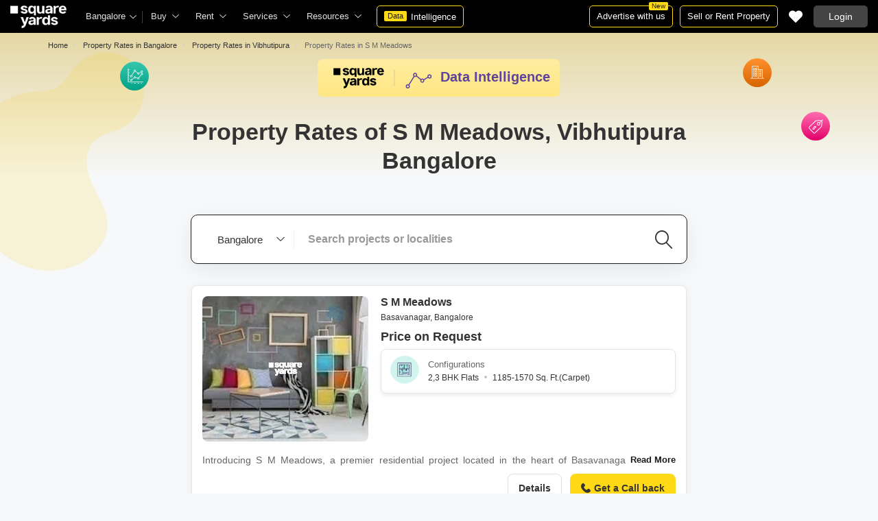

--- FILE ---
content_type: text/html; charset=utf-8
request_url: https://www.squareyards.com/property-rates/s-m-meadows-vibhutipura-bangalore
body_size: 39905
content:
<!doctype html>
<html lang="en">
  <head>
    <meta http-equiv="Content-Type" content="text/html; charset=utf-8"/>
    <meta http-equiv="X-UA-Compatible" content="IE=edge,chrome=1" />
    <meta name="viewport" content="width=device-width, initial-scale=1.0, maximum-scale=1.0,user-scalable=no"/>
    <title>Property Rates &amp; Price Trends of S M Meadows Vibhutipura Bangalore</title>
<meta name="description" content="Property Rates in S M Meadows, Vibhutipura Bangalore - Check out the S M Meadows Property Prices &amp; Trends. Chcek out the S M Meadows Govt. Registered Recent Transactions Sale / Resale / Lease.">
<link rel="canonical" href="https://www.squareyards.com/property-rates/s-m-meadows-vibhutipura-bangalore">

<base href="/">
<link rel="icon" href="https://img.squareyards.com/ui-assets/images/favicon.ico" type="image/x-icon">
<meta name="language" content="en-uk, english">
<meta http-equiv="Content-Language" content="en">
<meta name="author" content="SquareYards.com">
<meta name="copyright" content="www.squareyards.com">

	<meta name="robots" content="noindex, follow">

<meta property="og:image" content="https://static.squareyards.com/logo/sy-logo.jpg" />
<meta property="og:type" content="website">
<meta property="og:site_name" content="http://www.squareyards.com">

    <link rel="alternate" href="https://www.squareyards.com/property-rates/s-m-meadows-vibhutipura-bangalore" hreflang="x-default" />
  
<script>(window.BOOMR_mq=window.BOOMR_mq||[]).push(["addVar",{"rua.upush":"false","rua.cpush":"false","rua.upre":"false","rua.cpre":"false","rua.uprl":"false","rua.cprl":"false","rua.cprf":"false","rua.trans":"","rua.cook":"false","rua.ims":"false","rua.ufprl":"false","rua.cfprl":"false","rua.isuxp":"false","rua.texp":"norulematch","rua.ceh":"false","rua.ueh":"false","rua.ieh.st":"0"}]);</script>
                              <script>!function(e){var n="https://s.go-mpulse.net/boomerang/";if("False"=="True")e.BOOMR_config=e.BOOMR_config||{},e.BOOMR_config.PageParams=e.BOOMR_config.PageParams||{},e.BOOMR_config.PageParams.pci=!0,n="https://s2.go-mpulse.net/boomerang/";if(window.BOOMR_API_key="8M8GL-K9Q8W-MM52F-RA6TK-W7M97",function(){function e(){if(!o){var e=document.createElement("script");e.id="boomr-scr-as",e.src=window.BOOMR.url,e.async=!0,i.parentNode.appendChild(e),o=!0}}function t(e){o=!0;var n,t,a,r,d=document,O=window;if(window.BOOMR.snippetMethod=e?"if":"i",t=function(e,n){var t=d.createElement("script");t.id=n||"boomr-if-as",t.src=window.BOOMR.url,BOOMR_lstart=(new Date).getTime(),e=e||d.body,e.appendChild(t)},!window.addEventListener&&window.attachEvent&&navigator.userAgent.match(/MSIE [67]\./))return window.BOOMR.snippetMethod="s",void t(i.parentNode,"boomr-async");a=document.createElement("IFRAME"),a.src="about:blank",a.title="",a.role="presentation",a.loading="eager",r=(a.frameElement||a).style,r.width=0,r.height=0,r.border=0,r.display="none",i.parentNode.appendChild(a);try{O=a.contentWindow,d=O.document.open()}catch(_){n=document.domain,a.src="javascript:var d=document.open();d.domain='"+n+"';void(0);",O=a.contentWindow,d=O.document.open()}if(n)d._boomrl=function(){this.domain=n,t()},d.write("<bo"+"dy onload='document._boomrl();'>");else if(O._boomrl=function(){t()},O.addEventListener)O.addEventListener("load",O._boomrl,!1);else if(O.attachEvent)O.attachEvent("onload",O._boomrl);d.close()}function a(e){window.BOOMR_onload=e&&e.timeStamp||(new Date).getTime()}if(!window.BOOMR||!window.BOOMR.version&&!window.BOOMR.snippetExecuted){window.BOOMR=window.BOOMR||{},window.BOOMR.snippetStart=(new Date).getTime(),window.BOOMR.snippetExecuted=!0,window.BOOMR.snippetVersion=12,window.BOOMR.url=n+"8M8GL-K9Q8W-MM52F-RA6TK-W7M97";var i=document.currentScript||document.getElementsByTagName("script")[0],o=!1,r=document.createElement("link");if(r.relList&&"function"==typeof r.relList.supports&&r.relList.supports("preload")&&"as"in r)window.BOOMR.snippetMethod="p",r.href=window.BOOMR.url,r.rel="preload",r.as="script",r.addEventListener("load",e),r.addEventListener("error",function(){t(!0)}),setTimeout(function(){if(!o)t(!0)},3e3),BOOMR_lstart=(new Date).getTime(),i.parentNode.appendChild(r);else t(!1);if(window.addEventListener)window.addEventListener("load",a,!1);else if(window.attachEvent)window.attachEvent("onload",a)}}(),"".length>0)if(e&&"performance"in e&&e.performance&&"function"==typeof e.performance.setResourceTimingBufferSize)e.performance.setResourceTimingBufferSize();!function(){if(BOOMR=e.BOOMR||{},BOOMR.plugins=BOOMR.plugins||{},!BOOMR.plugins.AK){var n=""=="true"?1:0,t="",a="cj3q3bix3siau2lw2yxa-f-611de2aa1-clientnsv4-s.akamaihd.net",i="false"=="true"?2:1,o={"ak.v":"39","ak.cp":"1731157","ak.ai":parseInt("1104905",10),"ak.ol":"0","ak.cr":8,"ak.ipv":4,"ak.proto":"h2","ak.rid":"ad25437b","ak.r":50796,"ak.a2":n,"ak.m":"dscr","ak.n":"ff","ak.bpcip":"18.119.13.0","ak.cport":43766,"ak.gh":"23.209.83.211","ak.quicv":"","ak.tlsv":"tls1.3","ak.0rtt":"","ak.0rtt.ed":"","ak.csrc":"-","ak.acc":"","ak.t":"1769395758","ak.ak":"hOBiQwZUYzCg5VSAfCLimQ==vHFR3PxRfrQzWAoK8DxNl3DUndu7eGqvVbykKKRCK2wfLX0lcOt6/5Np5DEX7lUGtcBzYRASVoFnVvvJMhLHgNdcIzwsO2F6Q/ddLvZxqfRjfjfqTMi9Wi+QPkEfyIiiPx0qJf5dv2KqUIqWJgCDSwgFpci153TD2/Mk67+ekHHJgMj9JQaNcjU6TFwcHoFCHfGWSz5fwFn/sSWMAkSBS7QTZRnyNdCgDihUXfI62cmYKp6aSB5gOh+mdKT7IoVrqJzGWKccFp7WBiZtzn6WPV6sZP2fPY/riTJ6gHuyef8WITbaxAcxK1N3h4bTO3nJpLwR2xT7DiNXZtvISpx5a6MgG3zmAx/8WEI22IgFe0OLuznJ8FkbUS5etlmk8AjZ8jg1vAeWnDoVjQuxRToUk+1Jms8Qy1ShPHcSNUCrg38=","ak.pv":"87","ak.dpoabenc":"","ak.tf":i};if(""!==t)o["ak.ruds"]=t;var r={i:!1,av:function(n){var t="http.initiator";if(n&&(!n[t]||"spa_hard"===n[t]))o["ak.feo"]=void 0!==e.aFeoApplied?1:0,BOOMR.addVar(o)},rv:function(){var e=["ak.bpcip","ak.cport","ak.cr","ak.csrc","ak.gh","ak.ipv","ak.m","ak.n","ak.ol","ak.proto","ak.quicv","ak.tlsv","ak.0rtt","ak.0rtt.ed","ak.r","ak.acc","ak.t","ak.tf"];BOOMR.removeVar(e)}};BOOMR.plugins.AK={akVars:o,akDNSPreFetchDomain:a,init:function(){if(!r.i){var e=BOOMR.subscribe;e("before_beacon",r.av,null,null),e("onbeacon",r.rv,null,null),r.i=!0}return this},is_complete:function(){return!0}}}}()}(window);</script></head>
  <body>
    
        <style>.corruptedImg{display:flex!important;align-items:center;justify-content:center;background:#e9e9e9!important}.corruptedImg img{max-width:100%!important;max-height:100%!important;width:initial!important;height:initial!important;object-fit:inherit!important}header{padding:0 15px 0 125px!important;z-index:9!important;background:#000;display:flex;align-items:center;height:48px;width:100%;position:fixed;top:0;left:0;transition:.3s ease}header .logoBox{position:absolute;top:5px;left:15px}header .gblCityDropdown{height:48px;display:inline-block;float:left;position:relative}header .gblCityDropdown::after{background:#3e3e3e;width:1px;height:18px;content:'';position:absolute;right:0;top:16px}header .gblCityDropdown .dropdown-toggle{padding:8px 25px 8px 0;background:none;cursor:pointer;position:relative;box-shadow:none;color:#e3e3e3;border:none;display:flex;align-items:center;height:100%;transition:.3s;font-size:13px}header .gblCityDropdown .dropdown-toggle::after{padding:10px 0;content:"\e919";font-family:icomoon;font-size:10px;color:#e3e3e3;position:absolute;right:9px;top:3px;transition:.2s;background:#000}header .gblCityDropdown .dropdown-toggle.active:after{transform:rotate(-180deg)}header .gblCityDropdown:hover .dropdown-toggle{color:#fff;transition:.3s}.desktopNav{display:flex}.desktopNav .navItem{display:flex;position:relative}.desktopNav .navItem li{display:inline-block}.desktopNav .navItem li .agentsmegaDropDownLinks,.desktopNav .navItem li .moreServicesmegaDropDownLinks,.desktopNav .navItem li .resourcesmegaDropDownLinks{left:inherit!important}.desktopNav .navItem li .megaDropDownItem{padding:0 30px 0 12px;display:block;font-size:13px;line-height:48px;color:#e3e3e3;align-items:center;white-space:nowrap;cursor:pointer;position:relative;border-radius:5px 5px 0 0;position:relative;transition:.5s}.desktopNav .navItem li .megaDropDownItem:after{content:"\e919";font-family:icomoon;font-size:10px;color:#e3e3e3;position:absolute;right:12px;top:0}.desktopNav .navItem li .megaDropDownLinks{position:absolute;top:48px;left:0;border-radius:0 0 8px 8px;box-shadow:0 6px 18px 0 #0000001a;background:#fff;max-height:535px;max-width:0;display:block;overflow:hidden;opacity:0;transition:.1s}header .headerRightSide{position:absolute;right:15px;display:flex;align-items:center;justify-content:center;height:48px}header .dataIntelligenceBtn{padding:0 10px;gap:0;margin-left:10px;display:flex;align-items:center;justify-content:center;height:32px;border-radius:5px;border:solid 1px #FFD916;background:none;font-size:13px;color:#fff;transition:.3s;position:relative}header .dataIntelligenceBtn span{padding:0 5px;margin:-1px 6px 0 0;background:#FFD916;display:block;transition:.3s;border-radius:2px;color:#1a1a1a;line-height:15px;font-size:11px}header .postPropertyBtn{padding:0 10px;margin-right:10px;border-radius:5px;border:solid 1px #FFD916;font-size:13px;color:#fff;line-height:30px;height:auto}header .advertiseBtn{padding:0 10px;margin-right:10px;border:solid 1px #FFD916;font-size:13px;color:#fff;line-height:30px;height:auto;border-radius:5px;position:relative}header .advertiseBtn span{background:#FFD916;color:#1a1a1a;font-size:10px;padding:1px 4px;position:absolute;top:-6px;right:6px;line-height:10px;border-radius:2px}header .loginBtn{padding:0 21px;background:#444;border:#444 solid 1px;color:#fff;line-height:30px;transition:.5s;height:auto;border-radius:5px;min-width:50px}header .loginBtn:hover{background:#5b5b5b;border:#5b5b5b solid 1px;transition:.5s}header .loginBtn.withUserProfile{padding:0;background:none;border:0}.shortlistDiv{margin-right:10px;position:relative;top:0;width:32px;height:32px;display:flex;align-items:center;justify-content:center;transition:.5s;border-radius:5px}.shortlistDiv em{font-size:20px;color:#fff;transition:.3s;cursor:pointer;position:relative;width:20px;font-style: normal;}.shortlistDiv em.active,.shortlistDiv em:hover{color:#F05252;transition:.3s}.shortlistDiv .shortlistItems{position:absolute;display:inline-block;top:-10px;right:-10px;width:18px;height:18px;text-align:center;line-height:17px;background:#0E9F6E;border-radius:50%;color:#fff!important;font-size:13px}.shortlistDiv em .favnumber{position:absolute;display:flex;top:-10px;right:-10px;width:18px;height:18px;line-height:17px;background:#F05252;border-radius:50%;color:#fff;font-size:10px;align-items:center;justify-content:center;font-family:arial}.shake-horizontal{-webkit-animation:shake-horizontal .8s cubic-bezier(0.455,0.030,0.515,0.955) both;animation:shake-horizontal .8s cubic-bezier(0.455,0.030,0.515,0.955) both}@-webkit-keyframes shake-horizontal{0%,100%{-webkit-transform:translateX(0);transform:translateX(0)}10%,30%,50%,70%{-webkit-transform:translateX(-10px);transform:translateX(-10px)}20%,40%,60%{-webkit-transform:translateX(10px);transform:translateX(10px)}80%{-webkit-transform:translateX(8px);transform:translateX(8px)}90%{-webkit-transform:translateX(-8px);transform:translateX(-8px)}}@keyframes shake-horizontal{0%,100%{-webkit-transform:translateX(0);transform:translateX(0)}10%,30%,50%,70%{-webkit-transform:translateX(-10px);transform:translateX(-10px)}20%,40%,60%{-webkit-transform:translateX(10px);transform:translateX(10px)}80%{-webkit-transform:translateX(8px);transform:translateX(8px)}90%{-webkit-transform:translateX(-8px);transform:translateX(-8px)}}.UMHeader{display:none!important}.headerProfileBox{padding:10px 20px 10px 0;margin:0;display:inline-block;float:right;position:relative;cursor:pointer}.headerProfileBox:after{content:"\e919";font-family:icomoon;font-size:10px;color:#e3e3e3;position:absolute;right:0;top:10px}.headerProfileBox strong{padding-bottom:7px;color:#fff;max-width:72px;white-space:nowrap;overflow:hidden;text-overflow:ellipsis;line-height:35px;display:none}.headerProfileBox figure img{width:100%;height:100%;object-fit:cover;object-position:top}.headerProfileBox figure{width:30px;height:30px;border-radius:50%;overflow:hidden}.headerProfileBox figure span{font-size:13px}.profileDropdownBox{box-shadow:0 10px 50px 0 #0000001a;width:262px;background:#fff;height:auto;max-height:calc(100vh - 63px);position:absolute;top:48px;right:-12px;border-radius:8px;cursor:default;display:none}.profileDropdownBox:after{content:'';position:absolute;top:-8px;right:8px;width:0;height:0;border-left:8px solid transparent;border-right:8px solid transparent;border-bottom:8px solid #fff}.clr{color:#fff;display:flex;display:-webkit-flex;align-items:center;justify-content:center;width:100%;height:100%;overflow:hidden;font-size:20px;background:#5E449B}.cityDropdownOverlay{width:100%;height:100vh;position:fixed;top:0;left:0;z-index:8;display:none}.cityDropdownOverlay.active{display:block}.gblCityBox,.profileDropdown,.postPopup{display:none}.gblOverflow{position:fixed;top:48px;right:0;background-color:#000000b3;height:calc(100% - 48px);width:100%;content:'';z-index:-1;display:none}.gblCityBox{z-index:10;position:absolute;left:100px;top:48px;width:100%;max-width:350px;background:#fff;border-radius:5px;box-shadow:0 3px 12px 0 #00000029}.gblCityBox::before{width:0;position:absolute;left:24px;top:-8px;content:'';height:0;border-left:8px solid transparent;border-right:8px solid transparent;border-bottom:8px solid #fff}.gblCityBox.active{display:block;position:fixed!important;background:#fff}.gblOverflow.active{display:none}.gblCityBox .gblHeader{padding:12px 15px 13px;background:#fff;display:none;overflow:hidden;box-shadow:0 3px 6px 0 #00000012}.gblCityBox .gblHeader h3{font-size:13px;font-weight:600;display:inline-block;color:#000}.gblCityBox .gblHeader em{margin-left:-15px;font-weight:600;width:45px;color:var(--text-primary);font-size:14px;height:48px;flex:none;display:flex;display:-webkit-flex;align-items:center;justify-content:center}.gblCityBox .gblCityBody{display:block;max-height:calc(100vh - 200px);overflow:hidden;overflow-y:auto}.gblCityBox .gblCityBody .box{padding:15px 15px 0;display:flex}.gblCityBox .gblCityBody .box .formRadioBox{padding:5px;margin-left:5px;box-shadow:0 1px 4px 0 #00000017;display:flex;align-items:center;font-size:13px;color:var(--text-primary);position:relative;border:solid 1px #e3e3e3;border-radius:8px;align-items:center;justify-content:center;width:100%;height:55px;text-align:center;position:relative;cursor:pointer}.gblCityBox .gblCityBody .box .formRadioBox:first-child{margin-left:0;cursor:default}.gblCityBox .gblCityBody .box .formRadioBox .radio{cursor:default;margin:0;-webkit-appearance:none;-moz-appearance:none;-ms-appearance:none;-o-appearance:none;appearance:none;height:17px;width:17px;background:#fff;border:#e3e3e3 solid 1px;color:#fff;cursor:pointer;display:inline-block;outline:none;z-index:1;border-radius:30px;position:absolute;top:3px;left:3px;opacity:0}.gblCityBox .gblCityBody .box .formRadioBox .radio:checked::after{border-radius:100%}.gblCityBox .gblCityBody .box .formRadioBox .radio::before{content:"";width:9px;height:9px;background:#e3e3e3;border-radius:100%;left:3px;top:3px;position:absolute}.gblCityBox .gblCityBody .box .formRadioBox .radio:checked{background:#fff;border:1px solid #0E9F6E}.gblCityBox .gblCityBody .box .formRadioBox .radio:checked::before{content:"";width:9px;height:9px;background:#0E9F6E;border-radius:100%;left:3px;top:3px;position:absolute}.gblCityBox .gblCityBody .box .formCheckBox{padding:0 20px 15px 25px;display:inline-block;font-size:13px;color:var(--text-primary);position:relative;overflow:hidden}.gblCityBox .gblCityBody .box .formCheckBox input{border:#0E9F6E solid 1px}.gblCityBox .gblCityBody .box .formCheckBox input[type='checkbox']:checked:after{color:#0E9F6E}.gblCityBox .gblCityBody .box .formRadioBox label{padding-top:5px;font-size:.83em;color:var(--text-primary);display:flex;line-height:22px;flex-direction:column;align-items:center;cursor:pointer}.gblCityBox .gblCityBody .box .formRadioBox label img{border-radius:2px;display:inline-block;width:22px;height:15px}.gblCityBox .gblCityBody .box .formRadioBox:first-child{background:#f8f5ff;box-shadow:none;border:#e7ddff solid 1px}.gblCityBox .gblCityBody .box .formRadioBox:first-child::after{margin:0 auto;position:absolute;left:0;right:0;bottom:-6px;display:block;width:12px;height:12px;background:#f8f5ff;border:solid 1px #e7ddff;border-width:0 1px 1px 0;content:'';transform:rotate(45deg);border-radius:50px 0 0 0}.gblCityBox .gblCityBody .box .formRadioBox:first-child label{color:#5E449B;cursor:default}.gblCityBox .gblCityBody .box .formRadioBox:hover label{color:#5E449B}.gblCityBox .gblCityBody .gblSearchBox{padding:8px 10px;display:block;width:100%;position:relative;background:#ebebeb}.gblCityBox .gblCityBody .gblSearchBox .gblTpCtyBoH5{font-weight:400!important}.gblCityBox .gblCityBody .gblSearchBox .gblSearch{display:flex;display:-webkit-flex;align-items:center}.gblCityBox .gblCityBody .gblSearchBox .gblSearch label{font-size:13px;font-weight:600;position:relative;color:var(--text-primary);font-weight:500;display:none}.gblCityBox .gblCityBody .gblSearchBox .gblSearch .formGroup{display:block;width:100%;position:relative}.gblCityBox .gblCityBody .gblSearchBox .gblSearch .formGroup .form-control{padding-left:35px;height:36px;background:#fff;border:#707070 solid 0}.gblCityBox .gblCityBody .gblSearchBox .gblSearch .formGroup .form-control.active{border-radius:5px 5px 0 0;border-bottom:1px solid #ececec}.gblCityBox .gblCityBody .gblSearchBox .gblSearch .formGroup .icon-search{font-size:17px;position:absolute;left:10px;top:10px}.gblCityBox .gblCityBody .gblSearchBox .gblAlphaBox{width:60%;float:left}.gblCityBox .gblCityBody .gblSearchBox .gblAlphaSearch{height:36px;display:flex;display:-webkit-flex;align-items:center;justify-content:center}.gblCityBox .gblCityBody .gblSearchBox .gblAlphaSearch li .linkBox{padding:5px;display:block;color:#666;font-size:13px}.gblCityBox .gblCityBody .gblSearchBox .gblAlphaSearch li:hover .linkBox,.gblCityBox .gblCityBody .gblSearchBox .gblAlphaSearch li.active .linkBox{color:#0E9F6E;font-weight:600}.gblCityBox .gblCityBody .topCitiesBoxx{display:block;overflow:hidden}.gblCityBox .gblCityBody .topCitiesBoxx strong{padding:6px 10px;font-size:13px;font-weight:600;color:var(--text-primary);background:#f1f1f1;display:block}.gblCityBox .gblCityBody .topCitiesBoxx ul{margin:0 -4px 0 -1px;display:block}.gblCityBox .gblCityBody .topCitiesBoxx ul li{margin:-1px 0 0 -1px;cursor:pointer;text-align:center;display:block;float:left;width:25%;border:solid 1px #e3e3e3;height:60px}.gblCityBox .gblCityBody .topCitiesBoxx ul li a{padding:5px 2px;height:100%;width:100%;display:flex;align-items:center;justify-content:center;flex-direction:column}.gblCityBox .gblCityBody .topCitiesBoxx ul li .city-icon{height:24px;display:block}.gblCityBox .gblCityBody .topCitiesBoxx ul li .city-icon img{width:100%;height:100%;filter:grayscale(1)}.gblCityBox .gblCityBody .topCitiesBoxx ul li a strong{padding:0;margin-top:3px;color:var(--text-primary);transition:.5s;font-weight:400;line-height:normal;font-size:.83em;background:none}.gblCityBox .gblCityBody .topCitiesBoxx ul li:hover a strong{color:#1a1a1a;transition:.5s}.gblCityBox .gblCityBody .allCitiesBoxx{display:block;overflow:hidden}.gblCityBox .gblCityBody .allCitiesBoxx strong{padding:6px 10px;font-size:13px;font-weight:600;color:var(--text-primary);display:block;background:#f1f1f1}.gblCityBox .gblCityBody .allCitiesBoxx ul{margin:0;display:block}.gblCityBox .gblCityBody .allCitiesBoxx ul li{cursor:pointer;display:block;border-top:#f1f1f1 solid 1px}.gblCityBox .gblCityBody .allCitiesBoxx ul li .redirect_to{padding:0 10px;display:block;color:var(--text-primary);line-height:42px;transition:.5s;position:relative}.gblCityBox .gblCityBody .allCitiesBoxx ul li:hover .redirect_to:after{content:'\e917';position:absolute;right:10px;top:0;color:#1a1a1a;font-size:10px;font-family:icomoon!important}.gblCityBox .gblCityBody .allCitiesBoxx ul li:hover .redirect_to{color:#1a1a1a;transition:.5s}.gblCityBox .gblCityBody .topCitiesBoxx ul li:hover .city-icon img{filter:grayscale(0)}.gblCityBox .gblCityBody .gblSearchBox .gblSearch .dropdownMobile ul{border-radius:5px}.gblCityBox .gblCityBody .gblSearchBox .gblSearch .dropdownMobile ul li{padding:0 15px;line-height:42px;border-bottom:#f1f1f1 solid 1px;cursor:pointer}.gblCityBox .detectMyLocation{padding:10px;cursor:pointer;display:flex;align-items:center;gap:8px;color:var(--text-primary);font-size:14px;height:auto}.gblCityBox .detectMyLocation em{width:17px;height:17px;position:relative;font-size:18px;display:flex;align-items:center}.megaMenuData{display:none}.search-topbar-box{display:flex;align-items:center;justify-content:space-between;background:#fff;position:relative}.search-topbar-box .btn-link{padding:0;margin-right:10px;font-size:12px;color:var(--text-primary)!important;border:none!important;box-shadow:none!important;background:none!important}.globalOverflow,.globalModal{display:none}@media screen and (max-width:1024px){header .advertiseBtn,header .dataIntelligenceBtn{display:none}.desktopNav .navItem li:hover .megaDropDownLinks{max-width:850px}}@media screen and (max-width:768px){.gblCityBox{width:285px;display:block;left:-500px;top:0;right:inherit;height:100%;position:fixed;z-index:22;transition:.2s}.gblCityBox::before{display:none}.gblCityBox.active{left:0;transition:.3s}.gblCityBox .gblHeader{padding:0 15px;height:48px;display:flex;display:-webkit-flex;align-items:center}.gblCityBox .gblCityBody .allCitiesBoxx ul li .redirect_to{line-height:42px}}@media screen and (max-width:480px){.gblCityBox{width:100%;max-width:inherit;border-radius:0}.gblCityBox .gblCityBody{max-height:calc(100% - 48px)}}.loaderBox{position:fixed;left:0;top:0;bottom:0;right:0;z-index:1051;display:flex;display:-webkit-flex;align-items:center;justify-content:center;-webkit-backdrop-filter: blur(33px);backdrop-filter: blur(33px);}.loaderBox::after{position:fixed;left:0;top:0;bottom:0;right:0;background:rgba(255,255,255,0.7);content:'';z-index:-1}</style>
    <style>:root{--white:#fff;--black:#333;--zblack:#000;--gray:#666;--darkgrey:#333;--lightgrey:#F3F4F6;--yellow:#F8D41F;--darkyellow:#FFD916;--lightyellow:#FFF7DA;--primary:#0e9f6e;--purple:#5f449b;--purple-light:#f9f0ff;--red:#ef382d;--radius:8px;--border:#e1e1e1;--rating:#f7b400;--body-clr:#f6f8f9;--dark-gray-clr:#666;--scroll-gray-clr:#c1c1c1;--light-gray-clr:#e8e8e8;--white-clr:#fff;--black-clr:#333;--primary-clr:#0E9F6E;--purple-clr:#5f449b;--light-purple-clr:#f8f5ff;--grey:#666;--text-white:#fff;--text-primary:#333;--text-secondary:#666;}.mobileChatBotBtn,.chatBotSection .welcomeMessage{background:var(--lightyellow) !important;border: solid 1px var(--darkyellow) !important;}.chatBotSection .chatBotBody{background:var(--lightyellow) !important;}.chatBotSection .chatBotHeader .companyProfile span{color:var(--darkyellow) !important;}*,::before,::after{padding:0;margin:0;box-sizing:border-box}html{scroll-behavior:smooth}body{overflow:hidden;overflow-y:auto;color:var(--text-secondary);background:#f1f1f1}body,ul,ol,li,h1,h2,h3,h4,h5,h6,figure,p,strong,textarea{list-style:none;font-family:Arial,"sans-serif"}h1,h2,h3,h4,h5,h6,strong,b{font-weight:700}body.active{overflow:hidden}body,p{font-size:14px;line-height:24px}a,.btn,button,select{text-decoration:none;outline:0;cursor:pointer}.btn[disabled]{opacity:.4;cursor:not-allowed;pointer-events:none}a{color:var(--text-primary)}input,textarea{outline:0}small{font-size:100%}.container,.container-fluid,.container-flex{padding:0 15px;margin:0 auto;width:100%}.container{max-width:1170px}.container-flex{display:flex;gap:20px}img:not([src]){opacity:0}.img-responsive{max-width:100%;height:auto;max-height:100%;color:transparent;position:relative}.img-skeleton{position:relative}.img-skeleton::before{z-index:0;width:100%;height:100%;content:'';position:absolute;background:linear-gradient(110deg,#f6f7f8 0,#edeef1 20%,#f6f7f8 40%,#f6f7f8 100%) 800px 104px no-repeat #f6f7f8;animation:img-skeleton 1s linear infinite normal none running}@keyframes img-skeleton{0{background-position:-400px 0}100%{background-position:400px 0}}.form-group{margin-bottom:15px}.form-control{padding:6px 12px;width:100%;height:40px;font-size:14px;color:var(--text-primary);background:var(--white);border-radius:var(--radius);border:1px solid var(--border);box-shadow:none;-webkit-appearance:none;-moz-appearance:none;appearance:none}.select-box,.selectBox{position:relative;z-index:1;width:100%;background:var(--white);border-radius:var(--radius)}.select-box::after,.selectBox::after{content:"\e919";font-family:icomoon;font-size:12px;color:var(--text-secondary);position:absolute;right:10px;top:10px;z-index:-1}.select-box select,.selectBox select{padding-right:26px;background:0}.left-box{width:calc(100% - 380px);display:flex;gap:15px;flex-direction:column}.right-box{width:360px;flex:none}.second-fold .container-flex{gap:30px}.second-fold .container-flex .left-box{width:calc(100% - 390px)}.white-box{padding:0 18px 18px;border-radius:var(--radius);background:var(--white);min-height:100px}.white-box-heading{display:flex;align-items:center;height:56px;border-bottom:var(--border) solid 1px;font-size:18px;font-weight:700;color:var(--text-primary)}.white-box-body{margin-top:18px}.tab-box{padding:0 18px;margin:0 -18px;display:flex;gap:12px;overflow:hidden;overflow-x:auto}.tab-box li{padding:0 15px;border-radius:var(--radius);border:solid 1px var(--border);background:var(--white);height:40px;display:flex;align-items:center;gap:10px;font-size:14px;font-weight:700;color:var(--text-primary);white-space:nowrap;cursor:pointer}.tab-box li.active{border:solid 1px var(--darkgrey)!important;background:var(--darkgrey);pointer-events:none;color:var(--text-white)}.tab-box li:hover{border-color:var(--darkgrey)}.line-tab-box{margin-top:10px;display:inline-flex;gap:12px;border-bottom:var(--border) solid 1px}.line-tab-box li{padding:0 15px;display:flex;align-items:center;font-size:14px;color:var(--text-primary);height:40px;position:relative;white-space:nowrap;cursor:pointer}.line-tab-box li.active{pointer-events:none}.line-tab-box li.active:after{content:'';position:absolute;bottom:-1px;left:0;width:100%;height:2px;background:var(--darkgrey)}.table-box table{border:0;border-collapse:collapse;white-space:nowrap}.table-box table td{padding:5px 15px;border:var(--border) solid 1px;height:45px;font-size:14px;color:var(--text-secondary);text-align:left}.table-box table thead{border:#f6f6f6 solid 15px;border-top:#f6f6f6 solid 10px;border-bottom:var(--white) solid 15px;background:#f6f6f6}.table-box table thead td{padding:5px 15px 15px;border:#f6f6f6 solid 1px;color:var(--text-secondary);font-size:14px}.table-box table tbody{border:var(--white) solid 15px}.btn-box{margin-top:15px;display:flex;align-items:center;justify-content:center;gap:15px}.btn{padding:0 15px;display:inline-flex;gap:5px;justify-content:center;align-items:center;border:1px solid transparent;font-size:14px;line-height:normal;border-radius:var(--radius);height:42px}.btn-default{background:var(--white);color:var(--text-primary);border-color:var(--border)}.btn-default:hover{border-color:var(--darkgrey)}.btn-primary{background:var(--darkyellow);color:var(--text-primary);border-color:var(--darkyellow);font-weight:700}.btn-primary:hover{background:var(--yellow);border-color:var(--yellow)}.btn-secondary{background:var(--darkgrey);color:var(--text-white);border-color:var(--darkgrey)}.btn-whatsapp{background:linear-gradient(227deg,#4cc75b 6.33%,#30b845 96.81%);border-color:none;color:var(--text-white);font-weight:700}.btn-whatsapp-fill{background:linear-gradient(227deg,#4cc75b 6.33%,#30b845 96.81%);color:var(--text-white);border-color:none;font-weight:700}.btn-link{border-radius:0;padding:0;height:auto;background:0;border:0;color:var(--text-primary);border-bottom:1px solid var(--darkgrey);cursor:pointer}.btn-link:hover{border-color:transparent}.btn-lg{height:48px}.scrollbar-hide{-webkit-scrollbar-width:none;-moz-scrollbar-width:none;-ms-scrollbar-width:none;scrollbar-width:none}.scrollbar-hide::-webkit-scrollbar{display:none}.scrollbar::-webkit-scrollbar{width:8px;height:8px;background-color:rgba(0,0,0,0.1);border-radius:20px;position:absolute;z-index:10000}.scrollbar::-webkit-scrollbar-thumb{background-color:#bfbfbf;border-radius:20px}.scrollbar::-moz-scrollbar{width:8px;height:8px;background-color:rgba(255,255,255,0.1);position:absolute;z-index:10000;right:0}.scrollbar::-moz-scrollbar-thumb{background-color:#bfbfbf;border-radius:20px}.modal,.modal-overlay,.globalOverflow,.globalModal,.global-modal,.ui-helper-hidden-accessible,.shotlist-popup{display:none}.bxslider{display:flex;gap:15px;overflow:hidden; overflow-x:auto}.newBreadcrumbBox{position:absolute;width:100%;position:absolute;z-index:1;}
.diBannerBox.forCityDiBannerBox{min-height:320px!important; background-image:linear-gradient(to bottom, rgba(213, 184, 84, 0.64), rgba(228, 207, 132, 0.22));}
.diBannerBox.forCityDiBannerBox .diLogo{width:250px;height:39px;padding:0!important;position:absolute;top:15px;right:-45px}
.diBannerBox.forCityDiBannerBox .diMainHeading{margin-top:54px!important;max-width:754px!important;font-size:32px!important;}
.diBannerBox.forCityDiBannerBox .diSearchBox{margin:17px auto 0!important}
.loc{background: url(/assets/images/sprite-icon/locality-sprite-icons.svg) no-repeat left top; background-size: 165px; display: block;}

.diBannerBox .diMainHeading strong{font-size: 34px;line-height:42px; display:block;}
.diBannerBox .diMainHeading strong a{ color:var(--text-primary);text-decoration: underline;}
.diBannerBox .diMainHeading strong a:hover{text-decoration:none ;}
.diBannerBox .diMainHeading span{font-size: 24px;}
.diBannerBox .diMainHeading .linkArrow{margin-left:7px; background-size: 160px;background-position:-125px -99px;width: 19px; height:19px; display:inline-flex;}
.diBannerBox{padding-top:48px;min-height:474px;background-image:linear-gradient(to bottom,rgba(213,184,84,0.64),var(--white));position:relative}
.diBannerBox .doodle{position:absolute;top:65px;left:-65px}
.diBannerBody{position:relative;display:flex;display:-webkit-flex;flex-direction:column;align-items:center}
.diBannerBox .diLogo{padding:38px 0 30px 0;display:flex;display:-webkit-flex}
.diBannerBox .dataIntCircleBox{align-items:center;justify-content:center;gap:10px}
.diBannerBox .dataIntCircleBox .avgCard{position:absolute;top:42px;left:105px}
.diBannerBox .dataIntCircleBox .taxCard{position:absolute;right:85px;top:37px}
.diBannerBox .dataIntCircleBox .soldPriceCard{position:absolute;top:115px;right:0}
.diBannerBox .dataIntCircleBox .item{width:42px;height:42px}
.diBannerBox .diMainHeading{margin:0 auto;font-size:34px;color:var(--text-primary);max-width:788px;text-align:center;line-height:44px;}
.diSearchBox{padding:0 15px; margin:54px auto 0;height:72px;max-width:754px;width:100%}
.diSearchBar{display:flex;display:-webkit-flex;align-items:center;height:72px;max-width:100%;border:1px solid #1c1c1c;border-radius:10px;box-shadow:0 8px 31px 0 rgba(0,0,0,0.07);background:var(--white);position:relative;z-index:2}
.diSearchBox .input-group-btn{margin:0;display:block;position:relative;z-index:1;width:150px}
.diSearchBox .input-group-btn button{padding:10px 21px;width:150px;padding-right:30px;border-radius:8px 0 0 8px;border:var(--white) solid 0;height:72px;color:var(--text-primary);text-align:left;font-size:15px;position:relative;background:none;box-shadow:none}
.diSearchBox .input-group-btn button:before{content:'';position:absolute;top:23px;right:0;bottom:23px;background:#f1f1f1;width:1px}
.diSearchBox .input-group-btn button span{display:block;overflow:hidden;white-space:nowrap;text-overflow:ellipsis}
.diSearchBox .dropdown-toggle::after{content:"\e919";font-family:icomoon;font-size:12px;color:var(--text-primary);position:absolute;right:14px;top:30px;transition:.3s}
.errorCity{font-size:11px;color:red;position:absolute;bottom:3px;left:20px}
.diSearchBox .input-group-btn ul{padding:5px 0;display:none;overflow:hidden;overflow-y:auto;max-height:270px;background:var(--white);border-radius:0 0 10px 10px;z-index:3;box-shadow:0 1px 10px 0 #00000033;position:absolute;top:72px;width:150px}
.diSearchBox .input-group-btn ul.active{display:block}
.diSearchBox .input-group-btn ul li{display:block;padding:0 15px;line-height:34px;cursor:pointer;text-align:left;display:flex;align-items:center;font-size:14px;color:var(--text-primary)}
.diSearchBox .input-group-btn ul li:hover{background:#faf7ff}
.diSearchBox .diSearch{width:calc(100% - 100px);position:relative}
.diSearchBox .diSearch .form-control{padding:6px 65px 6px 20px;color:var(--text-primary);font-size:16px;font-weight:600;height:70px;border:0;box-shadow:none}
.diSearchBox .diSearch ::-webkit-input-placeholder{color:#999;font-size:16px}
.diSearchBox .diSearch :-ms-input-placeholder{color:#999;font-size:16px}
.diSearchBox .diSearch ::placeholder{color:#999;font-size:16px}
.diSearchBox .diSearch .visibleIcon{position:absolute;right:20px;top:0;bottom:0;display:flex;display:-webkit-flex;align-items:center;font-size:27px}
.diSearchBox .diSearch .visibleIcon::before{color:var(--text-primary)}
.diSearchBox .diSearch .autoComplete{position:absolute;top:72px;left:0;right:0}
.diSearchBox .diSearch .autoComplete ul{padding:5px 0;overflow:hidden;overflow-y:auto;max-height:270px;background:var(--white);width:100%!important;position:relative!important;left:0!important;right:0!important;border-radius:0 0 10px 10px;z-index:3;box-shadow:0 1px 10px 0 #00000033}
.diSearchBox .diSearch .autoComplete ul li{padding:0 138px 0 15px;font-weight:600;position:relative;font-size:16px;line-height:44px;white-space:nowrap;overflow:hidden;text-overflow:ellipsis;display:block;cursor:pointer;color:var(--text-primary)}
.diSearchBox .diSearch .autoComplete ul li em{margin:0 10px 0 0;flex:none;color:var(--purple);font-size:16px}
.diSearchBox .diSearch .autoComplete ul li em::before{color:var(--text-primary)}
.diSearchBox .diSearch .autoComplete ul li .searchType{display:block;position:absolute;right:10px;top:0;color:var(--text-primary);font-weight:500}
.diSearchBox .diSearch .autoComplete ul li:hover{background:#faf7ff}
@media screen and (max-width:768px) {
.diBannerBox .diMainHeading{font-size:34px;line-height:44px}
}
@media screen and (max-width:540px) {
.diBannerBox{min-height:400px}
.diBannerBox .diLogo{width:290px}
.diBannerBox .diMainHeading{font-size:22px;line-height:normal}
.diBannerBox .dataIntCircleBox{margin-top:30px;display:flex;display:-webkit-flex}
.diBannerBox .diLogo{margin:20px 0 18px;padding:0}
.diSearchBox{margin:16px auto 0}
.diBannerBox .dataIntCircleBox .item{position:initial}
.diSearchBox,.diSearchBar,.diSearchBox .input-group-btn,.diSearchBox .input-group-btn button{height:52px}
.diSearchBox .diSearch .visibleIcon{font-size:18px;right:12px}
.diBannerBox .doodle{top:182px;left:-65px;width:115px}
.diSearchBox .input-group-btn button{padding:10px 25px 10px 10px;width:100%;font-size:13px;display:flex;display:-webkit-flex;justify-content:flex-start;align-items:center;}
.diSearchBox .input-group-btn ul li{font-size:13px;line-height:28px}
.diSearchBox .input-group-btn{flex:none;width:auto;max-width:118px}
.diSearchBox .input-group-btn ul{top:52px}
.diSearchBox .input-group-btn button:before{top:16px;bottom:16px}
.diSearchBox .dropdown-toggle::after{top:20px;right:9px;font-size:11px}
.diSearchBox .diSearch .form-control{padding:6px 37px 6px 10px;font-size:13px;height:50px}
.diSearchBox .diSearch ::-webkit-input-placeholder{font-size:13px}
.diSearchBox .diSearch :-ms-input-placeholder{font-size:13px}
.diSearchBox .diSearch ::placeholder{font-size:13px}
.diSearchBox .diSearch .autoComplete ul li{padding:0 68px 0 10px;font-size:13px}
.diSearchBox .diSearch{position:initial;width:100%}
.diSearchBox .diSearch .autoComplete ul li .searchType{font-size:11px}
.diSearchBox .diSearch .autoComplete ul li em{margin:0 7px 0 0}
.autoCompleteBox{margin: 15px -15px 0;}
.diBannerBox .diSearchBox{padding:0;}
}
.diWidgetsBox{margin-top:30px}
.diWidgetsBox ~ .diWidgetsBox{margin-top:0}
.transactionCityBox{padding-top:40px;display:block}
.transactionCityBox .headingBox{margin-bottom:15px;font-size:34px;text-align:center;color:var(--text-primary);display:block;font-weight:600;line-height:normal}
.transactionCity ul{display:block;text-align:center}
.transactionCity ul li{margin:12px 2px 0;display:inline-block;height:34px;border-radius:30px;box-shadow:0 3px 6px 0 rgba(3,3,3,0.06);border:solid 1px #e5e5e5;background:var(--white);line-height:32px;cursor:pointer;font-size:14px}
.transactionCity ul li a{padding:0 20px;color:var(--text-primary);display:block}
.transactionCity ul li:hover{border:solid 1px #5E449B}
.transactionCity ul li:hover a{color:#5E449B}
.transactionCity ul li.btn{padding:0;background:none;color:var(--purple);transition:.3s;box-shadow:none;border:solid 1px #faf8ff}
.transactionCity ul li.btn span{padding:0 8px;color:var(--purple);display:block;transition:.3s}
.transactionCity ul li.btn:hover{transition:.3s}
.transactionCity ul li.btn:hover span{text-decoration:underline;transition:.3s}
.transactionCity ul li:hover a{color:#5e449b}
.govtPRTableBox tr th{background:#f7f7f7;border:.75px solid #e5e5e5}
.govtPRTableBox tr td{border:.75px solid #e5e5e5}
.govtPRTableBox tbody tr:nth-child(even){background:#f7f7f7}
@media screen and (max-width:540px) {
.transactionCityBox .headingBox{font-size:18px;line-height:32px}
}
.govtPRBox{padding-top:150px;background:var(--white)}
.govtPR .govtPRHeading{margin-bottom:8px;font-size:26px;line-height:34px;font-weight:600;color:var(--text-primary)}
.govtPR .govtPRTrans{font-size:14px;color:var(--grey)}
.govtPR ul.tabBox{margin-top:40px;display:flex;display:-webkit-flex;align-items:center;border-bottom:1px solid #d6d6d6}
.govtPR ul.tabBox li{padding:10px 30px;margin-left:18px;background:#f3ebff;border-radius:8px 8px 0 0;border:solid 1px #f3ebff;font-size:14px;color:var(--text-primary);font-weight:600;cursor:pointer;display:flex;display:-webkit-flex;align-items:center;justify-content:center}
.govtPR ul.tabBox li ~ li{margin-left:8px}
.govtPR ul.tabBox li.active{margin-bottom:-1px;background:var(--white);border:1px solid #d6d6d6;border-bottom:1px solid var(--white)}
@media screen and (max-width:540px) {
.govtPR .govtPRHeading{font-size:18px;line-height:28px}
.govtPR ul.tabBox li{padding:5px;font-size:12px;margin:0}
.govtPR ul.tabBox li span{width:80px;text-align:center;line-height:18px}
}
.govtPRTableBox{margin:16px 0 20px;border-radius:var(--radius);overflow:hidden;box-shadow:0 3px 6px 0 rgba(0,0,0,0.16);background:var(--white)}
.govtPRTableBox .blurValue{filter:blur(6px)}
.govtPRTableBox .govtPRTable{border-collapse:collapse;width:100%;color:var(--text-primary)}
.govtPRTableBox thead{background:#f7f7f7}
.govtPRTableBox tbody tr{transition:.3s all}
.govtPRTableBox tr th,.govtPRTableBox tr td{padding:12px;}
.govtPRTableBox tr ~ tr td{border-top:1px solid #ececec}
.govtPRTableBox tr td .towerName{font-size:14px;font-weight:600;color:var(--text-primary)}
.govtPRTableBox tr td .towerAddress{font-size:12px;font-weight:400;color:var(--grey);display:inherit}
.govtPRTableBox tr td .govtPRBtn{width:50px;height:28px;display:flex;display:-webkit-flex;align-items:center;justify-content:center;border-radius:14px;border:solid 1px #dedede;background:var(--white);cursor:pointer;transition:.3s all}
.govtPRTableBox tr td .govtPRLock{background:url(assets/images/price-history-sprite.svg) no-repeat left top;background-size:180px;width:15px;height:18px;overflow:hidden;background-position:-3px -98px;position:relative}
.govtPRTableBox tr:hover td .govtPRBtn,.govtPRTableBox tr.active td .govtPRBtn{border-color:var(--purple)}
.govtPRTableBox tr:hover td .govtPRLock,.govtPRTableBox tr.active td .govtPRLock{background-size:129px;background-position:-28px -69px}
.govtPRTableBox .totalValue{background:#f8f5ff}
.govtPRTableBox .totalValue th{padding:12px 20px}
@media screen and (max-width:850px) {
.govtPRTableBox{overflow:auto}
.govtPRTableBox .govtPRTable{width:900px}
.govtPRTableBox tr th:first-child,.govtPRTableBox tr td:first-child{position:sticky;left:0;top:0;z-index:2}
.govtPRTableBox tr th:first-child{background:#f7f7f7}
.govtPRTableBox tr td:nth-child(1n+2),.govtPRTableBox tr th:nth-child(7){white-space:nowrap}
}
@media screen and (max-width:1024px) {
.diBannerBox.forCityDiBannerBox .diLogo{right:0}
.diBannerBox.forCityDiBannerBox .diMainHeading{margin-top:58px!important}
}
@media screen and (max-width:768px) {
.diBannerBox.forCityDiBannerBox .diMainHeading{margin-top:72px!important}
.govtPRTableBox tr th,.govtPRTableBox tr td{padding:8px 5px;font-size:12px;border:1px solid #eee}
.govtPRTableBox tr td .towerName span,.govtPRTableBox tr td .towerName{font-size:12px;line-height:18px}
.govtPRTableBox tr th:first-child,.govtPRTableBox tr td:first-child{width:120px;position:inherit}
.govtPRTableBox tr td .towerAddress{font-size:11px}
}
@media screen and (max-width:540px) {
.diBannerBox.forCityDiBannerBox{position:relative}
.newBreadcrumbBox{position:inherit;background:var(--white)}
.diBannerBox.forCityDiBannerBox .diLogo{margin:0 0 18px!important;width:100%!important;display:flex;align-items:center;justify-content:center}
.diBannerBox.forCityDiBannerBox .diMainHeading{font-size:22px!important}
.diBannerBox .diMainHeading strong{font-size:24px;line-height:30px;}
.diBannerBox .diMainHeading span {font-size: 18px;margin-top: 6px;display: block;line-height: 26px;}
}
.appDownload ~ .diBannerBox{padding-top:0;} .mobileBreadcrumbBox{padding:0 15px;background:#f1f1f187;overflow:hidden;display:flex;align-items:center;height:40px}.mobileBreadcrumbBox h1,.mobileBreadcrumbBox h2{font-size:14px;color:var(--text-primary);font-weight:600;line-height:22px;width:calc(100% - 30px);white-space:nowrap;overflow:hidden;display:block;text-overflow:ellipsis}.mobileBreadcrumbBox em{position:absolute;right:18px;font-size:12px;color:var(--text-primary);transition:.5s;width:13px;height:10px;display:inline-block}.mobileBreadcrumbBox.active em{transform:rotate(-180deg);transition:.5s}.newBreadcrumbBox{padding:5px 0;display:block}.newBreadcrumbBox ul{display:block}.newBreadcrumbBox ul li{display:inline-flex;flex-direction:column;position:relative}.newBreadcrumbBox ul li span{display:flex;color:var(--text-secondary);font-size:11px}.newBreadcrumbBox ul li span a{padding-right:13px;margin-right:5px;position:relative;color:var(--text-primary);text-decoration:none;font-size:11px;display:flex}.newBreadcrumbBox ul li span a::before{content:"\e917";font-family:icomoon;position:absolute;top:0;right:0;font-size:8px;color:#ccc}.newBreadcrumbBox ul li span a:hover{text-decoration:underline;cursor:pointer}.newBreadcrumbBox ul li .dropdownBox{display:none}.newBreadcrumbBox ul li .dropdownBox .dropdownItem::before{content:"\e919";font-family:icomoon;position:absolute;top:1px;right:0;font-size:8px;color:#ccc}.newBreadcrumbBox ul li .dropdownBox .dropdownList{padding:15px 0 0;display:block;position:absolute;top:10px;left:0;z-index:4}.newBreadcrumbBox ul li .dropdownBox .dropdownList ul{display:block;min-width:150px;background:#fff;box-shadow:0 2px 8px 0 #00000029;overflow:hidden;border-radius:8px}.newBreadcrumbBox ul li .dropdownBox .dropdownList ul li{display:block;border-top:#f1f1f1 solid 1px}.newBreadcrumbBox ul li .dropdownBox .dropdownList ul li a{padding:0 15px;display:block;font-size:12px;line-height:35px;color:var(--text-primary);white-space:nowrap}.newBreadcrumbBox ul li .dropdownBox .dropdownList ul li:hover{background:#f7f7f7}.newBreadcrumbBox ul li .dropdownBox .dropdownList ul li:hover a{color:#5d459c}.newBreadcrumbBox ul li:hover .dropdownBox{display:block}.newBreadcrumbBox ul li.dropDownNav span em{display:none}.newBreadcrumbBox ul li.dropDownNav .seoMarketingContentBox{padding:10px 15px;position:absolute;text-align:justify;background:#fff;z-index:5;left:0;width:500px;top:25px;display:none;box-shadow:0 6px 18px 0 rgba(0,0,0,0.1);border-radius:8px}.newBreadcrumbBox ul li:nth-child(1n+5).dropDownNav .seoMarketingContentBox{left:auto;right:0}.newBreadcrumbBox ul li.dropDownNav:hover .seoMarketingContentBox{display:block}.coverBreadcrumb{position:absolute;left:0;right:0;top:0}.newBreadcrumbBox .seoMarketingContent{display:block}.newBreadcrumbBox .seoMarketingContent li{padding:10px 15px}.newBreadcrumbBox .seoLocalityTextBreadcrumb{padding:0;margin:0;background:0}.newBreadcrumbBox .seoLocalityTextBreadcrumb .viewMoreBtn{right:0;bottom:-2px;color:#5f449b;background-image:linear-gradient(to right,#ffffff00,#f7f7f7 11%,#f7f7f7) !important}.newBreadcrumbBox .seoLocalityTextBreadcrumb .viewMoreBtn:after{background-image:linear-gradient(to right,#ffffff00,#f7f7f7 11%,#f7f7f7) !important}.newBreadcrumbBox .seoLocalityTextBreadcrumb.active{padding:0 0 25px}@media screen and (max-width:1024px){.mobileBreadcrumbBox b{overflow:hidden;text-overflow:ellipsis;display:block;padding-right:20px;white-space:nowrap;color:var(--text-primary)}.newBreadcrumbBox{padding:0;display:none}.newBreadcrumbBox.active{display:block !important}.newBreadcrumbBox .container{padding:0}.newBreadcrumbBox ul{overflow:hidden}.newBreadcrumbBox ul li{display:flex;border-top:#f1f1f1 solid 1px;position:relative}.newBreadcrumbBox ul li span{display:inline-block;width:100%;overflow:hidden;position:relative}.newBreadcrumbBox ul li span a{padding:10px 15px;margin:0;width:calc(100% - 45px)}.newBreadcrumbBox ul li span a::before{content:'\e917';display:none}.newBreadcrumbBox ul li:first-child span{position:inherit;top:inherit;left:inherit}.newBreadcrumbBox ul li:first-child span a{padding:10px 15px}.newBreadcrumbBox ul li span a::before{content:"\e919";top:inherit;right:15px;transform:rotate(-90deg)}.newBreadcrumbBox ul li .dropdownBox{width:100%}.newBreadcrumbBox ul li.dropDownNav span{position:relative}.newBreadcrumbBox ul li.dropDownNav span em{position:absolute;right:0;top:0;width:45px;height:100%;display:flex;align-items:center;justify-content:center;color:var(--text-primary);transition:.5s}.newBreadcrumbBox ul li .dropdownBox .dropdownItem{padding:10px 30px 10px 15px;justify-content:flex-end;display:flex}.newBreadcrumbBox ul li .dropdownBox .dropdownItem::before{top:inherit;right:15px}.newBreadcrumbBox ul li .dropdownBox .dropdownList{position:inherit;top:inherit;left:inherit;z-index:inherit;padding:inherit}.newBreadcrumbBox ul li .dropdownBox .dropdownList ul{background:0;border-radius:inherit;box-shadow:none}.newBreadcrumbBox ul li .dropdownBox .dropdownList ul li a{padding:0 15px 0 30px;color:#5d459c}.newBreadcrumbBox ul li:hover .dropdownBox{display:none}.newBreadcrumbBox ul li.dropDownNav.active .dropdownBox{display:block}.newBreadcrumbBox ul li.dropDownNav.active span em{transform:rotate(-180deg);transition:.5s}}.beforeH1{position:absolute;opacity:0} </style>
<style>
.gblPpup{display: none;}
.formBox{padding:0 20px 20px;border-radius:8px;box-shadow:0 0 17px 0 rgba(0,0,0,0.08);border:solid 1px #ededed;background:#fff;position:relative}
.formBox .closeBtn{position:absolute;top:0;right:0;width:47px; height:47px; color:#666;font-size:13px;display:none;cursor: pointer;}
.formBox .closeBtn:hover{color:#333}
.formBox h5{padding:12px 20px;margin:0 -20px 20px;border-bottom:1px solid #ededed;font-size:16px;font-weight: 600;color:#333}
.form-group{margin-bottom:15px}
.formBox .changeNumber, .formBox .otpBox{padding-top:0 !important;}
.form-control{padding:6px 12px;display:block;width:100%;height:40px;font-size:13px;color:#333;background:none;border-radius:5px;border:1px solid #ccc;-webkit-appearance:none;-moz-appearance:none;appearance:none}
.form-control:focus{box-shadow:none;outline:none}
.formBox .input-group{display:flex;width:100%}
.formBox select{padding-right:26px!important}
.formBox .selectBox{display:block;position:relative;z-index:2;width:100%}
.formBox .selectBox::after{content:"\e919";font-family:icomoon;font-size:12px;color:#666;position:absolute;right:10px;top:10px;z-index:-1}
.formBox .inputGroupAdd{width:122px}
.formBox .inputGroupAdd select{border-radius:5px 0 0 5px;border-right:0}
.formBox .inputGroupAdd + input{border-radius:0 5px 5px 0;-webkit-appearance:none;-moz-appearance:none;appearance:none}
.form-group ~ .btn{width:100%;}
.formBox .change{color: red;}
</style>
<style>
.fullAccessBox{padding:24px 0px; display: block;background:#f4e8ff;}
.fullAccessBox .icon-close{display: none;}
.fullAccessBox .heading{letter-spacing: 0.36px;font-size: 18px;font-weight: 600;line-height:24px;color:#333;}
.fullAccessBox .subscribeText{font-size: 14px;color:#333;line-height:28px;letter-spacing: 0.28px;}
.fullAccessBox .fullAccessUlBox{margin-top: 17px; display:flex;display:-webkit-flex;align-items: center;}
.fullAccessBox .fullAccessUl{ width: calc(100% - 102px);flex:none;display:flex;display:-webkit-flex;}
.fullAccessBox .fullAccessUl li{padding:0 10px; display:flex;display:-webkit-flex;}
.fullAccessBox .fullAccessUl ~ li{border-top:1px solid #e6e6e6;}
.fullAccessBox .fullAccessUl .icon{margin-right:10px;flex: none;border-radius:100%; overflow: hidden; width:39px;height:39px;border: solid 1px rgba(0, 0, 0, 0);background-image: linear-gradient(139deg, #7947cc, #3c50d1 94%);display:flex;display:-webkit-flex;align-items: center;justify-content: center;}
.fullAccessBox .fullAccessUl em{background:url("assets/images/sprite-icon/price-history-sprite.svg") no-repeat left top;background-size:150px;display:block; overflow: hidden; width:24px;height:24px;}
.fullAccessBox .fullAccessUl .cardLiBody{width:calc(100% - 52px);flex:none;}
.fullAccessBox .fullAccessUl .label{color:#333; font-size: 14px;display: block;font-weight: 600;line-height: normal;}
.fullAccessBox .fullAccessUl .value{margin-top: 9px; color:#666;font-weight: 500; font-size:12px;display: block;line-height: 18px;letter-spacing: 0.24px;}
.fullAccessBox .fullAccessUl em.si-icon1{background-position:-109px -176px;}
.fullAccessBox .fullAccessUl em.si-icon2{background-position:-109px -204px;}
.fullAccessBox .fullAccessUl em.si-icon3{background-position:-109px -231px;}
.fullAccessFixBox{padding:6px 15px;position:fixed; left:0; right:0;bottom:45px;background:#f4e8ff;z-index: 8;box-shadow: 0 -6px 14px 0 rgba(0, 0, 0, 0.08);}
.fullAccessBtnBox{display: flex;display:-webkit-flex;align-items: center;justify-content: center;}
.fullAccessFixBox .heading{font-size: 14px;font-weight: 600;line-height:24px;color:#333;letter-spacing: 0.28px;}
.fullAccessBtnBox .btn-primary{width:calc(100% - 50px);flex:none;}
.fullAccessBtnBox .infoBtn{flex:none;width:50px;padding:0;display: flex;display:-webkit-flex;align-items: center;justify-content: center;background:none;height:50px;}
@media screen and (max-width:540px) {
.fullAccessFixBox .heading{font-size:12px;}
.fullAccessBox{display: none;position:fixed; left:0;bottom:0; right:0; z-index:12;border-radius:20px 20px 0 0;}
.fullAccessBox.active{display: block;}
.fullAccessBox .icon-close{position: absolute;margin: 0 auto;left: 0;right: 0;top:-54px;margin: 0 auto;width: 40px;height: 40px;border:1px solid #eee; color: #fff;display: flex;align-items: center;justify-content: center;border-radius: 100%;}
.fullAccessBox .heading{font-size:14px;}
.fullAccessBox .subscribeText{font-size:12px;line-height:20px;}
.fullAccessBox .fullAccessUlBox{flex-direction: column;}
.fullAccessBox .fullAccessUl{flex-direction: column;width:100%;}
.fullAccessBox .fullAccessUl li{padding:0;}
.fullAccessBox .fullAccessUl li ~ li{margin-top: 15px;}
.fullAccessBox .fullAccessUl .label{margin-bottom:5px; line-height:normal;}
.fullAccessBox .btn-primary{margin-top: 15px; width: 100%;}
.globalOverlay{display: none;position:fixed; left:0;bottom:0;top:0; right:0;z-index:10;content:'';background:rgba(0,0,0,0.8);}
.globalOverlay.active{display: block;}
}
</style>
<style>
.btn-primary{font-weight:700;}
.priceHeader{background:linear-gradient(0deg,rgba(116,88,180,1) 100%,rgba(95,68,155,1) 1000%);position:relative;margin-top:48px;padding:45px 0 15px;overflow:hidden}
.priceHeader::after{content:'';background:url(../images/priceHistoryheader-after.svg) no-repeat;position:absolute;bottom:-55%;right:-8%;z-index:1;width:270px;height:322px}
.priceHeader .graph{display:flex;flex-direction:column;max-width:274px;justify-content:center}
.priceHeader .graph .graphIcon{height:178px}
.priceHeader .graph .transData{background:#886CC9;border-radius:50px;display:flex;justify-content:center;align-items:center;padding:5px 0;box-shadow:0 3px 16px rgba(0,0,0,0.16);transform:translate(0,-46px);position:relative}
.priceHeader .graph .transData .zoneMat{background:#fff;border-radius:0 0 20px 20px;justify-content:center;align-items:center;padding:2px 56px;box-shadow:0 3px 16px #000;position:absolute;top:38px}
.priceHeader .graph .transData .zoneMat img{position:relative;top:3px}
.priceHeader .graph .transData span{color:#fff;font-weight:600;font-size:18px;padding-left:15px;display:block}
.priceHeader .headerText{display:flex;flex-direction:column;justify-content:center}
.priceHeader .headerText h1{font-size:30px;font-weight:600;color:#fff;line-height:normal;margin-top:50px}
.priceHeader .headerText .listicon{padding:26px 0;flex-wrap:wrap;max-width:70%}
.priceHeader .headerText .listicon li{font-size:18px;line-height:24px;color:#fff;display:flex;align-items:center;margin-bottom:13px;width:100%}
.priceHeader .headerText .listicon li span{width:18px;height:18px;border:solid 1px #fff;border-radius:50%;font-size:8px;display:flex;align-items:center;justify-content:center;margin-right:10px}
.priceHeader .headerText span{font-size:18px;color:#fff;margin-top:15px}
.priceProject{padding:15px;border:solid 1px #EAE8E8;box-shadow:0 3px 6px rgba(0,0,0,0.05);display:flex;border-radius:8px;margin:24px 0}
.priceProject picture{width:132px;height:100px;border-radius:8px}
.priceProject picture img{width:100%;border-radius:8px}
.priceProject .priceProjectDetails{padding-left:20px}
.priceProject .priceProjectDetails h3{font-size:20px;color:#333;font-weight:600;line-height:22px}
.priceProject .priceProjectDetails h3 + p{color:#666;font-size:13px;margin-bottom:15px}
.priceProject .priceProjectDetails .progress-main p{font-weight:600;font-size:13px;line-height:22px;margin-bottom:10px}
.progressBar{display:block;height:6px;background:#ddd;position:relative;border-radius:5px;overflow:hidden}
.progressBar span{height:6px;position:absolute;top:0;left:0;border-radius:5px}
.progressBar span.yellow{background:#F9CA10}
.priceTabfilter{display:flex;margin-top:20px;overflow:hidden;overflow-x:auto}
.btn-blue{background:#EFEAF8;color:#5F449B;margin-right:10px;font-weight:600;white-space:nowrap}
.btn-blue:hover,.btn-blue.active{border:solid 1px #5F449B}
.priceHistory{padding:12px 20px;max-width:650px}
.priceHistory .priceTime{display:flex;flex-direction:column}
.priceHistory .dateLeft{width:100px;position:relative;padding-bottom:20px;padding-top:10px}
.priceHistory .dateLeft .priceDate{border:1px solid #DDD;border-radius:30px;text-align:center;font-size:13px;font-weight:600;line-height:28px;position:relative;right:-70%;padding:0 12px}
.priceHistory .priceDetails{display:flex;position:relative;margin-bottom:15px}
.priceHistory .priceDetails::before{position:absolute;width:1px;top:0;bottom:-25px;background:#DDD;content:'';left:25%}
.priceHistory .priceDetails.first::before{top:27px}
.priceHistory .priceDetails.first:only-child::before{display:none}
.priceHistory .priceDetails.last::before{bottom:28px}
.priceHistory .datelisting{text-align:right;padding-right:25px;flex-shrink:0;position:relative;display:flex;flex-direction:column;justify-content:center;width:25%}
.priceHistory .datelisting::before{content:'';background:#fff;border:solid 1px #0E9F6E;width:18px;height:18px;position:absolute;right:-9.5px;border-radius:50%}
.priceHistory .datelisting::after{content:'';background:#0E9F6E;width:9.8px;height:9.8px;position:absolute;right:-5.5px;border-radius:50%}
.priceHistory .datelisting.red::after{background:#E81D2E}
.priceHistory .datelisting.red::before{border:solid 1px #E81D2E}
.priceHistory .datelisting .price{font-size:13px;font-weight:600;color:#333}
.priceHistory .datelisting .priceId{font-size:13px;color:#666}
.priceHistory .priceListing{margin-left:28px;position:relative;border:solid 1px #EAE8E8;flex:1 0 auto;border-radius:5px;display:flex;padding:10px 15px;align-items:center;box-shadow:0 3px 6px rgba(0,0,0,0.05)}
.priceHistory .priceListing.bank-rgi{flex:1}
.priceHistory .priceListing::before{content:'';position:absolute;left:-11px;width:0;height:0;border-top:6px solid transparent;border-right:11px solid #fff;border-bottom:6px solid transparent;z-index:2}
.priceHistory .priceListing::after{content:'';position:absolute;left:-12px;width:0;height:0;border-top:7px solid transparent;border-right:12px solid #EAE8E8;border-bottom:7px solid transparent;z-index:1}
.priceHistory .priceListing.govtValue{flex:0 0 50%}
.priceHistory .priceListing.govtValue .priceList{flex:0 0 auto;padding-right:15px}
.priceHistory .priceListing .priceList{font-size:13px;color:#333;flex:0 0 30%;padding-right:15px;position:relative;white-space:nowrap}
.priceHistory .priceListing .priceList::after{content:'';position:absolute;right:0;top:-15px;bottom:-15px;background:#EAE8E8;width:1px}
.priceHistory .priceListing .priceValue{display:flex;flex:1;flex-direction:column;padding-left:20px;line-height:16px}
.priceHistory .priceListing .priceValue .option{color:#333;font-weight:600;font-size:14px}
.priceHistory .priceListing .priceValue .option.blur{filter:blur(4px)}
.priceHistory .priceListing .priceValue .option.bank-name{font-size:12px;display:-webkit-box;-webkit-line-clamp:2;-webkit-box-orient:vertical;overflow:hidden}
.priceHistory .priceListing .priceValue .valueIn{color:#666;font-size:12px}
.priceHistory .priceListing .unlock{position:absolute;left:103%;display:flex;cursor:pointer}
.priceHistory .priceListing .unlock span{color:#5F449B;font-size:12px;padding-left:10px;white-space:nowrap;cursor:pointer}
.priceHistory .priceListing .unlock span.unlockMob{display:none}
/*.paginationBox{margin-top:15px;width:100%}
.pagination{padding:8px 20px;margin:5px 0;border-radius:100px;display:block;height:54px;text-align:center}
.pagination li{display:inline-block}
.pagination li a,.pagination li span{padding:7px;font-size:14px;color:#333!important;display:flex;align-items:center;justify-content:center;min-width:30px;height:30px;cursor:pointer;border-radius:20px;background:none;border:none}
.pagination li.active a:hover{background:#E81D2E;cursor:pointer}
.pagination li span{display:flex;align-items:center;justify-content:center}
.pagination li em{font-size:13px;color:#333}
.pagination li.active a{background:#0E9F6E!important;color:#fff!important;pointer-events:none}
.pagination li:hover:not(.active) a,.pagination li:hover:not(.active) span{background:#ddd;border-radius:20px}
.pagination li:first-child a,.pagination li:last-child a{border-radius:100%;padding:0}
.pagination li.disabled a{pointer-events:none;background:none!important}*/
.priceHistory.empty{display:flex;justify-content:center;flex-direction:column;align-items:center}
.disclaimer .disHeading{font-size:13px;text-align:left;color:#333;font-weight:600;display:block;margin-bottom:5px}
.list-bullet{list-style-type:circle;padding:0 15px;margin-bottom:20px}
.list-bullet li{list-style-type:disc;font-size:12px}
.priceHistory span.option{display:flex}
.priceHistory span{margin-right:2px}
.priceHeader .graph .transData img{position:relative;top:2px}
.govtText{display:none}
@media screen and (max-width: 1024px) {
.container{width:100%}
.priceHistory{max-width:560px}
}
@media screen and (max-width: 768px) {
.priceHistory{max-width:625px}
.priceHeader{padding:15px 0 0}
.priceHeader .graph{max-width:215px;margin:auto;margin-bottom:15px}
.priceHeader .graph .graphIcon{height:118px}
.priceHeader .graph .transData{padding:4px;transform:translate(0,-35px);position:relative;top:2px}
.priceHeader .graph .transData span{font-size:12px}
.priceHeader .headerText h1{font-size:18px}
.priceHeader .headerText .listicon{max-width:100%}
.priceHeader .headerText .listicon li{font-size:12px}
.priceHeader .headerText .listicon{padding:10px 0}
.priceHeader .headerText .listicon li span{width:14px;height:14px;font-size:6px}
.priceHeader::after{bottom:-80%;right:-20%}
.priceProject picture{width:104px;height:80px}
.priceProject .priceProjectDetails h3{font-size:14px}
.priceProject .priceProjectDetails h3 + p{font-size:12px;margin-bottom:5px}
.priceProject .priceProjectDetails .progress-main p{font-size:12px;margin-bottom:0}
.position-sticky{margin:0;position:inherit;top:auto}
.formSticky{padding:0;margin:0;position:fixed;top:inherit;bottom:-100vh;left:0;width:100%;border-radius:0;z-index:9;height:100vh;display:flex;align-items:center;background-color:rgba(0,0,0,.8);transition:.3s}
.formSticky.show{bottom:0;transition:.3s}
.position-sticky.active .formSticky{top:auto;bottom:0}
.priceHeader .graph .transData .zoneMat{top:36px;border-radius:0 0 10px 10px;padding:2px 20px}
}
@media screen and (max-width:680px) {
.priceHistory{padding:12px 0}
.priceHistory .dateLeft{width:75px}
.priceHistory .dateLeft .priceDate{font-size:12px;right:auto;left:0;padding:0}
.priceHistory .priceDetails::before{left:35px}
.priceHistory .priceDetails{flex-direction:column}
.priceHistory .datelisting{text-align:left;margin-left:60px;border:solid 1px #EAE8E8;padding:10px 15px;border-radius:8px 8px 0 0;border-bottom:none;width:initial}
.priceHistory .datelisting::before{right:auto;left:-34.5px}
.priceHistory .datelisting::after{right:auto;left:-30px}
.priceHistory .datelisting .price{line-height:16px}
.priceHistory .datelisting .priceId{font-size:12px;line-height:16px}
.priceHistory .datelisting .price,.priceHistory .datelisting .priceId{width:50%;white-space:nowrap;overflow:hidden;text-overflow:ellipsis}
.priceHistory .priceListing{margin-left:60px;padding:10px 15px;flex-wrap:wrap;border-radius:0 0 8px 8px}
.priceHistory .priceListing .priceList{position:absolute;right:20px;top:-53%}
.priceHistory .priceListing.govtValue .priceList{right:0;top:-42%}
.priceHistory .priceListing .priceList::after{display:none}
.priceHistory .priceListing::before{top:-40%}
.priceHistory .priceListing::after{top:-40%}
.priceHistory .priceListing .priceValue{padding-left:15px}
.priceHistory .priceListing .unlock{position:relative;width:100%;left:0;justify-content:center;padding-top:10px}
.priceHistory .priceListing .unlock span.unlockMob{display:block}
.priceHistory .priceDetails.last::before{bottom:100px}
.priceTabfilter{display:flex;margin-top:20px}
.priceHeader .headerText .listicon li{margin-bottom:0;width:100%}
.priceHeader .headerText .listicon{display:inline-block;text-align:center;margin:auto}
.priceHeader .headerText h1{text-align:center;margin-top:15px}
.priceHeader .headerText .listicon{margin-bottom:10px}
.priceHeader .headerText span{font-size:14px;color:#fff;text-align:center;margin:15px 0}
}
@media screen and (max-width:480px) {
.formBox{position:absolute;bottom:0;width:100%;border-radius:8px 8px 0 0;display:block;height:auto}
.formBox .selectBox::after{top:13px}
.formBox .form-control{height:45px}
.formBox .closeBtn{margin:-62px auto 0;right:0;left:0;width:45px;height:45px;border-radius:100%;border:1px solid #fff;display:flex;display:-webkit-flex;align-items:center;justify-content:center;font-size:13px;color:#fff;top:5px}
}
@media screen and (max-width:375px) {
.priceTabfilter{width:344px}
}
@media screen and (max-width:360px) {
.priceTabfilter{width:332px}
}
@media screen and (max-width:320px) {
.priceHeader .headerText span{font-size:13px;color:#fff;text-align:center;margin:15px 0}
.priceTabfilter{width:294px}
.btn{padding:10px}
}
</style>
<style>
.priceHistoryPage h4{ margin-top:25px; font-size:1.7rem;color:#333}
.priceHistoryPage .loanHeading{margin:40px 0 15px 0;}
.dataIntelligenceLastTxns span{font-size:14px;color:#333}
.dataDemocratized{background-image:linear-gradient(56deg,#131635 30%,#5f449b 87%);box-shadow:0 5px 8px 0 rgba(56,0,190,0.17);padding:15px;border-radius:8px}
.dataDemocratized .zoneMatrixLogo{display:flex;justify-content:center;align-items:center}
.dataDemocratized .zoneMatrixTransactionContent{margin-top:20px}
.dataDemocratized .zoneMatrixTransactionContent .regdUnlock{width:100%;margin-top:20px;font-size:16px;font-weight:600}
.dataDemocratized .zoneMatrixTransactionContent h5{font-size:14px;font-weight:600;color:#fff;letter-spacing:.28px}
.dataDemocratized .zoneMatrixTransactionContent ul{margin-top:11px}
.dataDemocratized .zoneMatrixTransactionContent ul .zoneMatrixShortNote + .zoneMatrixShortNote{margin-top:12px}
.dataDemocratized .zoneMatrixTransactionContent .zoneMatrixShortNote{font-size:12px;color:#fff;position:relative;padding:0 0 0 24px;opacity:.8;letter-spacing:.24px}
.dataDemocratized .zoneMatrixTransactionContent .zoneMatrixShortNote::after{content:"\e92a";font-family:icomoon;font-size:12px;color:#fff;position:absolute;left:0;top:0;margin-right:10px}
</style>

<style>
body{background:#f6f8f9}
.gblPpup .formBox .closeBtn{display:flex;align-items:center;justify-content:center}
.gblPpup .formBox h5{font-size:14px}
.gblOrflw{position:fixed;top:48px;background:rgba(0,0,0,.7);width:100%;content:'';z-index:-1;display:none}
.priceHistoryPage{margin-top:48px;display:block}
.priceHistoryPage h2{margin:15px 0;font-size:18px;font-weight:600;color:#333}
.headingDataIntelligence{padding:8px 15px;margin:0 -15px}
.headingDataIntelligence .normalHeading{font-size:16px;color:#333;display:flex;display:-webkit-flex;align-items:center;width:100%}
.headingDataIntelligence .normalHeading em{margin-left:-8px;font-weight:600;height:40px;width:35px;flex:none;font-size:16px;display:flex;display:-webkit-flex;align-items:center;justify-content:center;cursor:pointer}
.dataIntelligenceText{display:flex;display:-webkit-flex;align-items:center;flex-wrap:wrap;width:calc(100% - 35px)}
.dataIntelligenceText span{max-width:calc(100% - 154px);flex:none}
.dataIntelligenceText span h2{font-size:16px;display:block;overflow:hidden;text-overflow:ellipsis;white-space:nowrap}
.headingDataIntelligence .blueHeading{margin-left:7px;font-size:16px;color:#5f449b}
.headingDataIntelligence .dataIntelligenceImgZigZag{padding:0 0 0 10px;height:16px;display:flex;display:-webkit-flex;align-items:center}
.priceHistoryDataTabs{display:block}
.priceHistoryDataTabs ul{border: 1px solid var(--darkgrey);border-radius:8px;overflow:hidden;background:#fff;display:inline-flex}
.priceHistoryDataTabs ul li{padding:0.4rem 0.5rem;width:100%;border-left:var(--darkgrey) solid 1px;display:inline-flex;align-items:center;justify-content:center;position:relative;font-size:0.88rem;cursor:pointer;transition:.5s;white-space:nowrap;background: var(--white);color:var(--darkgrey);}
.priceHistoryDataTabs ul li:first-child{border-left:0}
.priceHistoryDataTabs ul li.active{background:var(--darkgrey);color:var(--white);cursor:default;transition:.5s}
.shortDetailsDataIntelligence{margin:20px 0 0;display:inline-block}
.shortDetailsDataIntelligence ul{display:flex;display:-webkit-flex;flex-wrap:nowrap;overflow:auto}
.shortDetailsDataIntelligence ul li{margin:0 0 24px 15px;height:62px;display:flex;align-items:center;padding:12px;border-radius:8px;box-shadow:0 3px 10px 0 rgba(0,0,0,0.07);background:#fff;float:left}
.shortDetailsDataIntelligence ul li:first-child{margin-left:0}
.shortDetailsDataIntelligence ul li em{margin-right:15px;height:44px;width:42px;flex:none;background:url(/assets/images/sprite-icon/price-history-sprite.svg) no-repeat left top;background-size:129px}
.shortDetailsDataIntelligence ul li em.recent-sales{background-position:-1px -83px}
.shortDetailsDataIntelligence ul li em.sold-price{background-position:-43px -83px}
.shortDetailsDataIntelligence ul li em.avg-rate{background-position:-86px -83px}
.shortDetailsDataIntelligence ul li .recentSaleTxnsIcon{background:#ffeddd;padding:8px;border-radius:8px;width:44px;height:44px;margin-right:12px;text-align:center}
.shortDetailsDataIntelligence ul li .soldPriceRangeIcon{background:#ffeaf6;padding:8px;border-radius:8px;width:44px;height:44px;margin-right:12px;text-align:center}
.shortDetailsDataIntelligence ul li .averageRateChartIcon{background:#d9f8f4;padding:8px;border-radius:8px;width:44px;height:44px;margin-right:12px;text-align:center}
.shortDetailsDataIntelligence ul li .recentSoldAverage p{font-size:12px;color:#666}
.shortDetailsDataIntelligence ul li .recentSoldAverage h4{font-size:16px;color:#333;white-space:nowrap;line-height:normal}
.shortDetailsDataIntelligence ul li .recentSoldAverage .averageQoQ{color:#00c125;font-size:10px;line-height:normal}
.transactionsCardSection{padding:20px 0 0;margin:0 -15px;display:flex;display:-webkit-flex;overflow:hidden;flex-wrap:wrap}
.transactionsCardSection .cardBox{margin:0 15px 30px;width:calc(33.333333% - 30px);border-radius:8px;box-shadow:0 2px 14px 0 #0000000f;background:#fff;float:left}
.transactionsCardSection .cardBox em,.dataIntelligenceCard em{background:url(/assets/images/sprite-icon/price-history-sprite.svg) no-repeat left top;background-size:129px;display:block}
.transactionsCardSection .cardHeader{padding:15px 20px;display:block;height:102px;border-radius:8px 8px 0 0;position:relative}
.transactionsCardSection .cardHeader .date{position:absolute;top:15px;right:15px;font-size:10px;color:#666;display:flex;align-items:center}
.transactionsCardSection .cardHeader .date em{margin-right:3px;width:14px;height:14px;background-position:-43px -70px;display:inline-block;overflow:hidden}
.transactionsCardSection .cardHeader .tag{padding:0 12px;border-radius:5px;display:inline-flex;align-items:center;justify-content:center;font-size:11px;height:20px}
.transactionsCardSection .cardHeader .deatilsBox{margin-top:6px;display:flex;align-items:center}
.transactionsCardSection .cardHeader .deatilsBox em{margin-right:12px;display:inline-flex;width:42px;height:42px}
.transactionsCardSection .cardHeader .deatilsBox h3{font-size:14px;color:#333;font-weight:600}
.transactionsCardSection .cardHeader .deatilsBox h3 span{font-size:12px;font-weight:400;display:block}
.transactionsCardSection .cardBody{display:block;padding-bottom:20px}
.transactionsCardSection .cardBody ul{padding:0 15px;display:block}
.transactionsCardSection .cardBody ul li{display:block;border-bottom:#e6e6e6 solid 1px;align-items:center;height:51px;line-height:51px}
.transactionsCardSection .cardBody ul li em{margin-right:8px;display:inline-block;width:25px;height:24px;position:relative;top:7px}
.transactionsCardSection .cardBody ul li em.icon-date{background-position:-95px -129px}
.transactionsCardSection .cardBody ul li em.icon-floor{background-position:-1px -40px}
.transactionsCardSection .cardBody ul li em.icon-tower{background-position:-24px -40px}
.transactionsCardSection .cardBody ul li em.icon-area{background-position:-46px -40px}
.transactionsCardSection .cardBody ul li em.icon-value{background-position:-69px -40px}
.transactionsCardSection .cardBody ul li em.icon-rate{background-position:-91px -40px}
.transactionsCardSection .cardBody ul li strong{float:right;display:flex;display:-webkit-flex;max-width:175px;color:#333}
.transactionsCardSection .cardBody ul li strong b{display:block;overflow:hidden;max-width:150px;white-space:nowrap;text-overflow:ellipsis}
.transactionsCardSection .cardBody ul li strong em{width:10px;height:14px;overflow:hidden;background-position:-2px -64px;position:relative;top:16px}
.transactionsCardSection .cardBody ul li .price{padding-left:5px;position:relative;display:block;white-space:nowrap;overflow:hidden;text-overflow:ellipsis;width:100%;flex:none}
.transactionsCardSection .cardBody ul li .price.blurValue{filter:blur(4px)}
.transactionsCardSection .btnBox{padding:0 15px 15px;display:block}
.transactionsCardSection .btnBox .btn{gap:5px;display:flex;display:-webkit-flex;align-items:center;justify-content:center}
.transactionsCardSection .btnBox .btn-register{background:#faf7ff;font-size:14px;color:#5F449B;font-weight:600;border:#faf7ff solid 1px;transition:.5s;width:100%;height:44px;padding:0 21px;line-height:44px}
.transactionsCardSection .btnBox .btn-register em{width:15px;height:18px;overflow:hidden;background-position:-25px -64px;display:block}
.transactionsCardSection .btnBox .btn-register:hover{border:#5F449B solid 1px;transition:.5s}
.transactionsCardSection .btnBox .btn-downloadReport{background:#5F449B;font-size:14px;color:#fff;font-weight:600;border:#5F449B solid 1px;transition:.5s;width:100%;height:44px;padding:0 21px;line-height:44px}
.transactionsCardSection .btnBox .btn-downloadReport:hover{box-shadow:0 3px 6px 0 #00000029;transition:.5s}
.transactionsCardSection .cardBox{margin:0 15px 30px;width:calc(33.333333% - 30px);border-radius:8px;box-shadow:0 2px 14px 0 #0000000f;background:#fff;float:left}
.stampBox .stampHeader{padding:0 15px}
.stampBox .stampHeader .tagName{text-align:center;margin:12px 0}
.stampBox .stampHeader .tagName h3{font-size:14px;color:#333;line-height:16px}
.stampBox .stampHeader .tagName p{font-size:12px;color:#333;line-height:14px}
.stampBox .stampHeader .registeredAndDate{display:flex;justify-content:space-between;border-bottom:#e6e6e6 solid 1px;padding-bottom:10px}
.stampBox .stampHeader .registeredSaleDate .tag{background:#ffe9b7;padding:0 12px;border-radius:5px;display:inline-flex;align-items:center;justify-content:center;font-size:11px;height:20px;color:#333}
.stampBox .stampHeader .registeredMortgageDate .tag{background:#dbeeff;padding:0 12px;border-radius:5px;display:inline-flex;align-items:center;justify-content:center;font-size:11px;height:20px;color:#333}
.stampBox .stampHeader .registeredAndDate .date{font-size:12px;font-weight:600;color:#333}
.transactionsCardSection .stampPaperHeader{padding:10px 15px 15px;display:flex;height:85px;border-radius:8px 8px 0 0;background:#fdf9f0;justify-content:space-between;align-items:center;margin-bottom:4px}
.transactionsCardSection .mortgageBg{background:#f0fdfa url(/assets/images/stamp.png) no-repeat right top}
.transactionsCardSection .saleBg{background:#fdf9f0 url(/assets/images/stamp.png) no-repeat right top}
.transactionsCardSection .leaseBg{background:#f0f7fd url(/assets/images/stamp.png) no-repeat right top}
.transactionsCardSection .newprojectBg{background:#fdf0f8 url(/assets/images/stamp.png) no-repeat right top}
.transactionsCardSection .stampPaperHeader .stampPaperdeatilsBox{margin-top:6px;display:flex;align-items:center}
.transactionsCardSection .stampPaperHeader .dateStampPaper{font-size:10px;color:#666;line-height:normal;margin-bottom:10px}
.transactionsCardSection .stampPaperHeader .stampPaperdeatilsBox h2{margin:0;font-size:14px;color:#333;font-weight:600;line-height:16px;overflow:hidden;text-overflow:ellipsis;display:-webkit-box;-webkit-line-clamp:2;-webkit-box-orient:vertical}
.transactionsCardSection .stampPaperHeader .stampPaperdeatilsBox strong{overflow:hidden;text-overflow:ellipsis;display:-webkit-box;-webkit-line-clamp:2;-webkit-box-orient:vertical}
.transactionsCardSection .stampPaperHeader .stampPaperdeatilsBox h2 span{padding-top:5px;font-size:12px;font-weight:400;display:block;line-height:14px}
.transactionsCardSection .stampPaperHeader .stampPaperdeatilsBox em{margin-right:12px;display:inline-flex;width:39px;height:41px;flex:none}
.transactionsCardSection .stampPaperHeader.saleBg .stampPaperdeatilsBox em{background-position:-1px 1px}
.transactionsCardSection .stampPaperHeader.leaseBg .stampPaperdeatilsBox em{background-position:-40px 1px}
.transactionsCardSection .stampPaperHeader.newprojectBg .stampPaperdeatilsBox em{background-position:-85px -154px}
.transactionsCardSection .stampPaperHeader.mortgageBg .stampPaperdeatilsBox em{background-position:-80px 1px}
.transactionsCardSection .cardBox em{background:url(/assets/images/sprite-icon/price-history-sprite.svg) no-repeat left top;background-size:129px}
.stampPaperHeader .registeredTag{background:url(/assets/images/sprite-icon/price-history-sprite.svg) no-repeat left top;background-size:129px;width:84px;height:52px;flex:none}
.stampPaperHeader.saleBg .registeredTag{background-position:0 -130px}
.stampPaperHeader.leaseBg .registeredTag{background-position:0 -182px}
.stampPaperHeader.newprojectBg .registeredTag{background-position:0 -291px}
.stampPaperHeader.mortgageBg .registeredTag{background-position:0 -235px}
.clickToRegdBtn{display:none}
.icon{background:url(/assets/images/sprite-icon/project-tile-icons-v2.svg) no-repeat left top;display:block}.ico-exclusive{background-size:296px;background-position:-2px -47px;width:93px}.ico-featured{background-size:288px;background-position:-95px -46px;width:88px}.ico-assured{background-size:294px;background-position:-3px -72px;width:129px}.ico-video{background-size:335px;background-position:-286px -31px}.ico-project-size{background-size:301px;background-position:-48px -4px}.ico-config{background-size:301px;background-position:-93px -4px}.ico-star{background-size:229px;background-position:-5px -77px;height:13px;width:83px;position:relative}.ico-star-rated{background-size:229px;background-position:-5px -91px;height:13px;position:absolute;left:0;top:0}.ico-heart{background-size:298px;background-position:-255px -6px;width:16px;height:13px}.ico-share{background-size:304px;background-position:-287px -30px;width:11px;height:12px}.ico-sale{background-size:480px;background-position:-372px -9px;width:30px;height:22px}.ico-rent{background-size:490px;background-position:-380px -44px;width:30px;height:27px}.ico-call{background-size:150px;background-position:-95px -4px;width:14px;height:16px}.ico-whatsapp{background-size:250px;background-position:-120px -7px;width:25px;height:25px}.buyProjectBox{padding:23px;margin:11px 115px 20px;position:relative;border-radius:8px;overflow:hidden;background:#fff;z-index:0}.buyProjectBox::before{content:'';height:130px;background:#ffdde0;position:absolute;left:0;right:0;top:0;z-index:0}.buyProjectBox::after{content:'';position:absolute;right:0;top:0;z-index:0;background:url(https://img.squareyards.com/assets/images/buy-properties-dotted.png) no-repeat;width:105px;height:88px}.buyProjectTileBox{ position:relative;z-index:1;position:relative;text-align: left; max-width:752px;width:100%; margin:16px auto  40px auto;padding:15px;}.buyProjectTileBox .tileShareBox{position:absolute;right:8px;top:8px;display:flex;display:-webkit-flex;align-items:center}.buyProjectTileBox .shareBox,.buyProjectTileBox .shortListBox{width:28px;height:28px;display:flex;display:-webkit-flex;align-items:center;justify-content:center;position:relative;background:#f0f0f0;border-radius:100%;cursor:pointer;flex:none;transition:.3s}.buyProjectTileBox .shortListBox.active{background:#0E9F6E}.buyProjectTileBox .shortListBox.active em{background-position:-278px -6px;transition:.3s}.buyProjectTileBox .shareBox{margin-left:5px}.buyProjectTileBox .shareBox:hover{background:#dbdbdb}.buyProjectTileBox .shareBox .shareList{padding:5px 0;display:none;position:absolute;right:5px;top:28px;background:#fff;transition:.3s;z-index:3;overflow:hidden;box-shadow:0 2px 9px 0 #00000024;border-radius:5px;width:120px}.buyProjectTileBox .shareBox .shareList li{margin:0;padding:0 10px;border:none;line-height:26px;display:flex;display:-webkit-flex;align-items:center;color:#333;position:relative;transition:.3s;text-align:left;cursor:pointer;white-space:nowrap;font-size:13px}.buyProjectTileBox .shareBox .shareList li:hover{background:#f5f5f5}.buyProjectTileBox .shareBox .shareList li em{margin-right:5px;color:#333;width:14px;height:14px;overflow:hidden;font-size:14px}.buyProjectTileBox .shareBox.active .shareList{display:block}.buyProjectTileBox .shareBox.active{background:#dbdbdb}.buyProjectTileBox .tilebody{padding:15px 15px 0 15px;border-radius:8px;box-shadow:0 2px 14px 0 rgba(0,0,0,0.06);border:solid 1px #e8e8e8;background:#fff}.buyProjectTileBox .tileFlexBox{display:flex;display:-webkit-flex}.buyProjectTileBox .tileFigure,.buyProjectTileBox .tileFigureBody{flex:none}.buyProjectTileBox .tileFigure{background:#fbfbfb;margin-right:18px;width:242px;height:212px;position:relative;border-radius:8px;overflow:hidden}.buyProjectTileBox .tileTagBox{display:flex;display:-webkit-flex;overflow:auto;position:absolute;left:5px;bottom:5px;right:5px}.buyProjectTileBox .tileTagBox em{flex:none;height:24px;display:flex;display:-webkit-flex}.buyProjectTileBox .tileTagBox em ~ em{margin-left:5px}.buyProjectTileBox .tagTypeBox{display:flex;display:-webkit-flex;position:absolute;left:5px;top:5px}.buyProjectTileBox .tagTypeBox .tagType{padding:5px 10px 5px 5px;height:30px;background:#00000059;color:#fff;border-radius:100px;display:flex;display:-webkit-flex;align-items:center;cursor:pointer}.buyProjectTileBox .tagTypeBox .tagType ~ .tagType{margin-left:5px}.buyProjectTileBox .tagTypeBox .tagType span{line-height:normal}.buyProjectTileBox .tagTypeBox em{margin-right:5px;width:18px;height:18px;display:block}.buyProjectTileBox .tileFigureBody{width:calc(100% - 260px)}.buyProjectTileBox .projectName{padding-right:65px;font-size:16px;font-weight:600;color:var(--darkgrey);white-space:nowrap;line-height:normal;overflow:hidden;text-overflow:ellipsis}.buyProjectTileBox .locationName{font-size:12px;color:#333;line-height:normal}.buyProjectTileBox .priceWithStar{margin-top:7px;display:flex;display:-webkit-flex;justify-content:space-between}.buyProjectTileBox .price{color:var(--darkgrey);line-height:normal;font-weight:600;font-size:18px}.buyProjectTileBox .ratingBox{margin-top: -8px;line-height:normal;text-align:right}.buyProjectTileBox .ratingCount{margin-top:3px; font-size:12px;color:#5f449b;line-height:normal}.buyProjectTileBox .shortInfoBox{margin-top:7px;border-radius:8px;box-shadow:0 3px 6px 0 rgba(0,0,0,0.07);border:solid 1px #e5e5e5;background:#fff}.buyProjectTileBox .shortInfoSec{padding:7px 13px 7px 68px;display:flex;display:-webkit-flex;justify-content:space-between;position:relative;min-height:63px}.buyProjectTileBox .shortInfoSec em{width:42px;height:42px;border-radius:100%;display:flex;display:-webkit-flex;align-items:center;justify-content:center;position:absolute;left:13px;top:9px}.buyProjectTileBox .shortInfoSec .shortInfoBody{width:100%;display:flex;display:-webkit-flex;flex-direction:column;justify-content:center}.buyProjectTileBox .shortInfoSec .label{color:#666;font-size:13px;display:block;line-height:normal}.buyProjectTileBox .shortInfoSec .value{margin-top:3px;color:#333;font-size:12px;display:block;line-height:18px}.buyProjectTileBox .shortInfoSec ul.value{display:flex;display:-webkit-flex;align-items:center;flex-wrap:wrap}.buyProjectTileBox .shortInfoSec ul.value li{position:relative;margin-right:20px}.buyProjectTileBox .shortInfoSec ul.value li:last-child{margin-right:0}.buyProjectTileBox .shortInfoSec ul.value li::before{content:'';background:#c3c3c3;position:absolute;top:6px;right:-12px;width:4px;height:4px;border-radius:100%}.buyProjectTileBox .shortInfoSec ul.value li:last-child::before{display:none}.buyProjectTileBox .shortInfoSec ~ .shortInfoSec{border-top:1px solid #e5e5e5}.buyProjectTileBox .tileDesc{margin-top:15px;display:block;position:relative;max-height:20px;overflow:hidden;text-align:justify;font-size:13px}.buyProjectTileBox .tileDesc a{color:#0E9F6E;}.buyProjectTileBox .tileDesc.active{padding-bottom:20px;max-height:2000px}.buyProjectTileBox .tileDesc .readMore{cursor:pointer;position:absolute;right:0;bottom:0;display:block;color:#1a1a1a;font-weight:700;width:72px;height:22px;background:#fff}.buyProjectTileBox .tileDesc .readMore::after{content:'Read More';position:absolute;right:0;top:2px}.buyProjectTileBox .tileDesc.active .readMore{width:63px}.buyProjectTileBox .tileDesc.active .readMore::after{content:'Collapse'}.buyProjectTileBox .threeDShadow{display:flex;display:-webkit-flex;flex-direction:column-reverse}.buyProjectTileBox .listingWithCta{margin:0 -15px;padding:12px 15px;display:flex;display:-webkit-flex;align-items:flex-start;justify-content:flex-end;border-radius:0 0 8px 8px}.buyProjectTileBox .listingCardBox{display:flex;display:-webkit-flex;width:calc(100% - 272px)}.buyProjectTileBox .listingCard{padding:4px 15px;display:flex;display:-webkit-flex;align-items:center;border-radius:8px;border:solid 1px #fde4ac;background:#fdf9f0;width:100%}.buyProjectTileBox .listingCardBody{line-height:normal}.buyProjectTileBox .listingCard strong,.buyProjectTileBox .listingCard p{font-size:12px;color:#333;line-height:normal}.buyProjectTileBox .listingCard p{margin-top:2px}.buyProjectTileBox .listingCardBox ~ .ctaBox{margin-left:25px}.buyProjectTileBox .ctaBox{display:flex;display:-webkit-flex;justify-content:flex-end;white-space:nowrap}.buyProjectTileBox .ctaBox .btn{font-weight:600;display:flex;display:-webkit-flex;align-items:center;justify-content:center;line-height:normal}.buyProjectTileBox .ctaBox .btn-whatsapp{color:#fff;background:linear-gradient(227deg, #4CC75B 6.33%, #30B845 96.81%);}.buyProjectTileBox .ctaBox .btn-whatsapp em{font-size:20px;}.buyProjectTileBox .ctaBox .btn ~ .btn{margin-left:12px}.buyProjectTileBox .ctaBox .btn em{margin-right:5px;flex:none}.buyProjectTileBox .listingCard.rent{border-color:#a8d7ff;background:#f0f7fd}.buyProjectTileBox .listingCard ~ .listingCard{margin-left:12px}.buyProjectTileBox .listingCard em{margin-right:8px;display:block;flex:none}.buyProjectTileBox .diLnkBox ~ .listingWithCta{border-bottom:none}@media screen and (min-width:850px){.buyProjectTileBox .shareBox:hover .shareList{display:block}.buyProjectTileBox .shareBox:hover{background:#dbdbdb}.buyProjectTileBox .shortListBox:hover{background:#0E9F6E}.buyProjectTileBox .shortListBox:hover em{background-position:-278px -6px;transition:.3s}}@media screen and (max-width:540px){.buyProjectTileBox {margin: 5px auto 5px auto;}.buyProjectBox{padding:15px;margin:10px -15px 0;border-radius:0}.buyProjectTileBox .tileFigure{margin:0 -9px;width:auto}.buyProjectTileBox .tileFigure .img-responsive{width:100%}.buyProjectTileBox .tilebody{padding:12px 15px 0;margin-top:-30px;position:relative;background:#fff}.buyProjectTileBox .tileFigureBody{width:100%}.buyProjectTileBox .projectName{font-size:14px}.buyProjectTileBox .locationName{font-size:10px}.buyProjectTileBox .tileTagBox{left:9px;bottom:36px;right:9px}.buyProjectTileBox .listingWithCta{display:block}.buyProjectTileBox .listingCardBox,.buyProjectTileBox .ctaBox{width:100%}.buyProjectTileBox .listingCardBox ~ .ctaBox{margin:12px 0 0}.buyProjectTileBox .ctaBox .btn{width:100%;}.buyProjectTileBox .listingCardBox{display:block}.buyProjectTileBox .listingCard ~ .listingCard{margin:8px 0 0}.buyProjectTileBox .listingCard strong,.buyProjectTileBox .listingCard p{font-size:10px}.buyProjectTileBox .ratingCount{font-size:10px}.buyProjectTileBox .price{font-size:14px}.buyProjectTileBox .shortInfoSec ul.value,.buyProjectTileBox .shortInfoSec .label{font-size:10px}.buyProjectTileBox .tileDesc{margin-top:0;font-size:12px}.buyProjectTileBox .tileDesc ~ .ctaBox{margin-top:12px}.buyProjectTileBox .tileShareBox{right:-5px;top:5px}.buyProjectTileBox .tagTypeBox .tagType{font-size:12px}.buyProjectTileBox .shareBox,.buyProjectTileBox .shortListBox{width:34px;height:34px}.buyProjectTileBox .shortInfoSec{padding:7px 13px 7px 55px;min-height:inherit}.buyProjectTileBox .shortInfoSec em{width:32px;height:32px}.buyProjectTileBox .shortInfoSec .ico-project-size{background-size:236px;background-position:-39px -2px}.buyProjectTileBox .shortInfoSec .ico-config{background-size:236px;background-position:-74px -2px}}.buyProjectBox ~ .tlWrp{margin-top:0}
@media screen and (max-width:768px) {
.transactionsCardSection .cardBox{width:calc(50% - 30px)}
.dataIntelligenceRightCard{display:flex;align-items:center;justify-content:space-between;margin:0 0 15px;width:100%}
.dataIntelligenceRightCard .zoneMatrixTransactionContent h5{font-size:12px}
.dataIntelligenceRightCard .zoneMatrixTransactionContent ul{margin-top:5px}
.dataIntelligenceRightCard .zoneMatrixTransactionContent ul .zoneMatrixShortNote + .zoneMatrixShortNote{margin-top:4px}
.dataIntelligenceRightCard .zoneMatrixTransactionContent .zoneMatrixShortNote{font-size:10px}
.dataIntelligenceRightCard .regdUnlock{font-size:13px;width:160px;height:40px;margin-top:0}
}
@media screen and (max-width: 540px) {
.priceHistoryPage{margin-top:48px}
.priceHistoryPage .propertyNameDataIntelli{padding:0 15px;margin:0 -15px;background:#fff;display:flex;align-items:center}
.priceHistoryPage .propertyNameDataIntelli h2{font-size:14px;white-space:nowrap;width:178px;overflow:hidden;text-overflow:ellipsis}
.priceHistoryPage .propertyNameDataIntelli span{font-size:16px;color:#6040a2;display:flex}
.priceHistoryPage .propertyNameDataIntelli span .img-responsive{height:14px;padding:0 10px 0 8px}
/*.priceHistoryDataTabs{padding:5px 0px;margin:0 -15px;background:#fff;box-shadow:0 3px 6px 0 #0000000f;overflow:hidden;overflow-x:auto}
.priceHistoryDataTabs ul{box-shadow:none;display:flex;overflow:inherit;width:unset}
.priceHistoryDataTabs ul li{padding:0 18px;border:solid 1px #fff;background:#fff;border-radius:8px;height:31px;font-size:12px;width:unset}
.priceHistoryDataTabs ul li:first-child{margin-left:15px}
.priceHistoryDataTabs ul li.active{border:solid 1px #e7ddff;background:#f8f5ff}
.priceHistoryDataTabs ul li.active::after{display:none}*/

.priceHistoryDataTabs{border-radius: 8px;overflow:hidden;overflow-x:auto}
.priceHistoryDataTabs ul{box-shadow:none;display:flex;overflow:inherit;width:unset}


.transactionsCardSection .cardBox{margin:0 15px 20px;width:calc(100% - 30px);height:auto}
.transactionsYears .dropdownBtnBox{width:calc(100% - 154px)}
.dataIntelligenceBanner img.desktopBanner{display:none}
.dataIntelligenceBanner img.mobileBanner{display:block}
.dataIntelligenceText span h2{font-size:14px}
.headingDataIntelligence{background:#fff}
.headingDataIntelligence .normalHeading{font-size:14px}
.priceHistoryPage h4{margin-top:15px;line-height:26px;font-size:1.25rem!important}
.headingDataIntelligence .blueHeading{font-size:14px}
.priceHistoryPage .dataIntelligenceLastTxns{margin-bottom: 10px;}
.shortDetailsDataIntelligence{margin:0 -15px;display:block}
.shortDetailsDataIntelligence ul{padding:0 15px}
.shortDetailsDataIntelligence ul li{width:auto;white-space:nowrap;margin-top:15px;margin-bottom:0}
.shortDetailsDataIntelligence ul li .recentSoldAverage h4{font-size:14px;margin:0}
.priceHistoryDataTabs{position:relative}
.transactionsCardSection .cardBody ul li strong{max-width:120px}
.dataIntelligenceRightCard.active{display:block}
.dataIntelligenceRightCard{position:fixed;left:0;bottom:-15px;background-color:rgba(0,0,0,.8);display:none;align-items:center;justify-content:center;z-index:14;width:100%;overflow:hidden;border-radius:8px 8px 0 0}
.dataIntelligenceRightCard .zoneMatrixTransactionContent{margin-top:20px}
.dataIntelligenceRightCard .zoneMatrixTransactionContent h5{font-size:14px}
.dataIntelligenceRightCard .zoneMatrixTransactionContent ul{margin-top:11px}
.dataIntelligenceRightCard .zoneMatrixTransactionContent ul .zoneMatrixShortNote + .zoneMatrixShortNote{margin-top:12px}
.dataIntelligenceRightCard .zoneMatrixTransactionContent .zoneMatrixShortNote{font-size:12px}
.dataIntelligenceRightCard .regdUnlock{font-size:16px;width:100%;height:50px;margin-top:20px}
.clickToRegdBtn{background-image:linear-gradient(84deg,#131635 24%,#5f449b 93%);padding:10px 12px;margin:0 -15px;height:68px;display:flex;justify-content:space-between;align-items:center}
.clickToRegdBtn img{padding:0 8px 0 17px}
.clickToRegdBtn.sticky{position:-webkit-sticky;position:fixed;bottom:0;width:100%}
.clickToRegdBtn .regdUnlock{width:100%}
.transactionsCardSection{padding:8px 0 0}
}
.diArticle{margin: 30px 0;text-align:left;overflow:hidden;text-overflow:ellipsis;display:-webkit-box;-webkit-line-clamp:4;-webkit-box-orient:vertical;position:relative;max-height:112px;color:#333}
.diArticle strong{padding:20px 0 10px;display:block;font-size:16px;text-transform: capitalize;}
.diArticle p{color:#333}
.diArticle b{font-weight:600}
.diArticle .readMore{padding:0 0 0 7px;background:#f6f8f9;color:#4dc191;position:absolute;bottom:-6px;right:0;cursor:pointer}
.diArticle.active{display:block;max-height:100%}
.diArticle.active .readMore{position:initial}
.diArticle .readMore::after{content:'Read More'}
.diArticle.active .readMore::after{content:'Read Less'}

.ratingCenterBox{text-align: center;}
.localityRatingBox{margin-top:21px; padding:10px 15px; display:inline-flex;display:-webkit-inline-flex;flex-direction: column;background:#fff; border-radius:8px;}
.localityRatingBox .ratingBox{display:flex;display:-webkit-flex;align-items:center;justify-content:flex-end}
.localityRatingBox .ratingBox span{margin-right:4px;display:block;font-size:20px;font-weight:600;color:#333;position:relative}
.localityRatingBox .starRating{display:inline-block;height:18px;width:120px;position:relative;float:left;background:url(assets/images/sprite-icon/locality-sprite-icons.svg) no-repeat;background-size:125px;background-position:0 -4px}
.localityRatingBox .starRating .rating{display:block;height:18px;position:absolute;background:url(assets/images/sprite-icon/locality-sprite-icons.svg) no-repeat;background-size:125px;transition:.3s;background-position:0 -29px}
.localityRatingBox .totalRevies{color:#5f449b;}
			
.propertiesTileBox{padding:0 15px; margin-top:30px; display: flex;display:-webkit-flex;justify-content: center;overflow: auto;}
.propertiesTileBox .propertiesTileCard{background: #fff;display: block;min-height:113px;border-radius:8px;box-shadow:0 0 8px 0 rgba(0,0,0,0.04);border:solid 1px #ededed;cursor:pointer;width: 264px;flex: none;text-align: left;}
.propertiesTileBox .propertiesTileCard ~ .propertiesTileCard{margin-left:13px}
.propertiesTileBox .propertiesTileCard .buyPrice,.propertiesTileBox .propertiesTileCard .totalProperty{padding:7px 15px;display:flex;display:-webkit-flex;align-items:center}
.propertiesTileBox .propertiesTileCard .totalProperty{border-top:1px solid #ededed;background:#f7f5fe;border-radius:0 0 8px 8px;position:relative;}
.propertiesTileBox .propertiesTileCard .totalProperty::after{position:absolute;right:10px; top:10px;height:15px; width:15px;display: block;content:""; background: url(assets/images/sprite-icon/locality-sprite-icons.svg) no-repeat left top; background-size: 130px;background-position:-102px -81px;}
.propertiesTileBox .propertiesTileCard .buyPrice .iconBox{margin-right:15px;width:35px;height:35px;display:flex;display:-webkit-flex;align-items:center;justify-content:center}
.propertiesTileBox .propertiesTileCard .buyPrice .iconBox em{width:22px;height:22px;display:block;background-size:130px;background-position:-25px -51px}
.propertiesTileBox .propertiesTileCard .buyPrice .detailPrice span{font-size:12px;line-height:20px;color:#666;display:block}
.propertiesTileBox .propertiesTileCard .buyPrice .detailPrice strong{font-size:14px;line-height:20px;color:#333}
.propertiesTileBox .propertiesTileCard .totalProperty .iconBox{margin-right:12px;height:35px;width:35px;display:flex;display:-webkit-flex;align-items:center;justify-content:center}
.propertiesTileBox .propertiesTileCard .totalProperty .iconBox em{width:35px;height:35px;display:block;background-size:200px}
.propertiesTileBox .propertiesTileCard .totalProperty .iconBox .project{background-position:-41px -118px}
.propertiesTileBox .propertiesTileCard .totalProperty .iconBox .sale{background-position:-2px -118px}
.propertiesTileBox .propertiesTileCard .totalProperty .iconBox .rent{background-position:-79px -118px}
.propertiesTileBox .propertiesTileCard .totalProperty .detailPrice{width:100%}
.propertiesTileBox .propertiesTileCard .totalProperty .detailPrice strong{color:#333;font-size:14px}
.propertiesTileBox .propertiesTileCard .totalProperty .detailPrice span{display:flex;align-items:center;width:100%;justify-content:space-between;color:#5e449b}
@media screen and (max-width: 768px) {
.propertiesTileBox{justify-content: flex-start;}
}
.needMoreDetailsBox{padding:10px 0;background:#000000c9;position:fixed;bottom:0;width:100%;display:flex;justify-content:center;z-index: 2;}
.needMoreDetailsBox .needMoreDetails{padding:0 15px;display:flex;align-items:center;justify-content:space-between;width:100%;max-width:1170px}
.needMoreDetailsBox .needMoreDetails span{font-size:14px;color:#fff}

	
#chartContainer {height: 330px;}
.visitcardsBox{width:100%;display:flex;flex-wrap:wrap;gap:8px 30px;}
.visitcardsBox .visitcard{width:calc(50% - 15px);}
.visitcardsBox .visitcard .cardHeading{color:#333;margin:16px 0;display:block;font-size:14px;line-height:18px;white-space: nowrap; overflow: hidden; text-overflow: ellipsis;}
.visitcardsBox .visitcard .visitCardUL{margin-bottom:20px;display:flex;justify-content:space-between}
.visitcardsBox .visitcard .visitCardUL ul{display:flex;border:none;border-radius:8px;overflow:hidden;border:1px solid #e5c31f;}
.visitcardsBox .visitcard .visitCardUL li{padding:9px 10px;font-size:12px;line-height:normal;cursor:pointer;}
.visitcardsBox .visitcard .visitCardUL .propertyTypeList{border:1px solid var(--darkgrey)}
.visitcardsBox .visitcard .visitCardUL .propertyTypeList li{background:var(--white);color:var(--darkgrey);}
.visitcardsBox .visitcard .visitCardUL .propertyTypeList li+li{border-left:1px solid var(--darkgrey);}
.visitcardsBox .visitcard .visitCardUL .propertyTypeList li.active{background:var(--darkgrey);color:var(--white);cursor:default;}
.visitcardsBox .visitcard .visitCardUL .propertyAgeList li{padding:9px 10px;color:#9d8612;background:#fbf7e0;}
.visitcardsBox .visitcard .visitCardUL .propertyAgeList li+li{border-left:1px solid #e5c31f;}
.visitcardsBox .visitcard .visitCardUL .propertyAgeList li.active{background:var(--darkyellow);color:var(--darkgrey);cursor:default;}
/*.visitcardsBox .visitcard .visitCardBody{box-shadow:0px 2px 1px -1px #00000033, 0px 1px 1px 0px #00000024, 0px 1px 3px 0px #0000001f;}*/
.visitcardsBox .visitcard .visitCardBody.dataTable{overflow:scroll;height:319px;}
.visitcardsBox .visitcard .visitCardBody.miniHeight{min-height:319px;}
.visitCardBody .propertySummerytable{width:100%;display:table;border-collapse: collapse;border-spacing:0}
.visitCardBody .propertySummerytable tr td{padding:8px 6px;}
.visitCardBody .propertySummerytable tr + tr{border-top:1px solid #e5e5e5;}
.visitCardBody .propertySummerytable tr td .tableData{display:flex;align-items:center;flex-direction:row;justify-content:flex-start;}
.visitCardBody .propertySummerytable tr td .tableData figure{width:63px;height:63px;}
.visitCardBody .propertySummerytable tr td .tableData span{margin-left:16px;font-size:12px;color:#000000de;}
.visitCardBody .propertySummerytable tr td strong{text-align:right;display:block;font-size:14px;color:#333;font-weight:bold;}

.di-widgets-embed a{opacity:0}.flexBox{display:flex;flex-wrap:wrap;width:100%;gap:0 10px}.flexBox .flexItem{width:calc(50% - 6px)}.flexBox .flexItem.minHeight{min-height:488px}.mapWidget{margin:0 8px 15px;height:600px;display:block;width:100%!important;border-radius:5px;overflow:hidden}.mapWidget .di-widgets-embed{height:100%}.copyWidget{margin:0 0 30px;height:70px;display:block;width:100%!important;overflow:hidden;cursor:pointer}@media screen and (max-width:768px){.flexBox .flexItem{margin:0 -8px;width:calc(100% + 16px)}}@media screen and (max-width:540px){.mapWidget{margin:0 0 15px!important}}

</style>

              <div id="dev_headeroverlay" style="width:100%;height:100vh;position:fixed;top:0;left:0;z-index:2;display:none;"></div>
<header class="active outer" page="dataIntelligence">
    
    <div class="logoBox Top_Misc_L1">
        <a href="https://www.squareyards.com" title="Squareyards" name="Squareyards">
            <img fetchpriority="low" alt="Squareyards Logo" class="img-responsive Top_Misc_L1" width="97" height="39" src="/assets/images/squareyards-logo-new.png?aio=w-97;h-39;crop;">
        </a> 
    </div>
    <div class="gblCityDropdown">
        <div class="dropdown-toggle " id="gblCityBtn" >
            
                Bangalore
            
        </div>
    </div> 
    <div class="gblOverflow"></div>
    
        <nav>
    
        <div class="desktopNav">
            <ul class="navItem">
                
                    <li>
                        <span class="megaDropDownItem">Buy</span>
                        <div class="megaDropDownLinks Buy ">
                        </div>
                    </li>
                
                    <li>
                        <span class="megaDropDownItem">Rent</span>
                        <div class="megaDropDownLinks Rent ">
                        </div>
                    </li>
                
                    <li>
                        <span class="megaDropDownItem">Services</span>
                        <div class="megaDropDownLinks Services ">
                        </div>
                    </li>
                
                    <li>
                        <span class="megaDropDownItem">Resources</span>
                        <div class="megaDropDownLinks Resources resourcesmegaDropDownLinks">
                        </div>
                    </li>
                
            </ul>
        </div>
    
</nav>
    
     
        <a href="https://dataintelligence.squareyards.com/" target="_blank" class="btn dataIntelligenceBtn" title="Data Intelligence by Square Yards">
            <span>Data</span>Intelligence
        </a>
    
    <div class="headerRightSide">
         
            <a href="https://www.squareyards.com/advertise-with-squareyards" class="btn advertiseBtn" title="Advertise with us by Square Yards"><span>New</span>
                Advertise with us
            </a>
            <a href="https://www.squareyards.com/post-property" class="btn postPropertyBtn Top_Misc_L4" id="postProperty">Sell or Rent Property</a>
            <div id="shortlistHeaderContainer"></div>
        
        
            <div class="shortlistDiv">
                <em class="icon-fill-fav Top_Misc_L6"> 
                    <span id="favnumber" class="favnumber Top_Misc_L6" style="display: none;"></span>
                </em>
                <div class="Shorttlis" style="display: none;">Added to Shortlist</div> 
                <div class="Shorttlis1" style="display: none;">Removed from Shortlist</div> 
            </div>
        
        <span id="dev_headeruserprofileboxparent">
            <div class="headerProfileBoxParent btn loginBtn Top_Misc_L5">
                
                    <span>Login</span>
                
            </div>
        </span>
    </div>
</header>
<div class="globalOverflow"></div>

        
<style type="text/css">.diBannerBox{min-height:259px;background-image:linear-gradient(to bottom,rgba(213,184,84,0.64),#f6f8f9)}.priceHistoryPage{margin-top:0}.dataIntelligenceLastTxns{margin-bottom:15px}</style>
<div class="diBannerBox">
	<div class="doodle"><img src="/assets/images/price-history/doodle.svg" alt="" class="img-responsive"></div>
	
<div class="newBreadcrumbBox">
  <div class="container">
    
      
        <ul class="scrollBarHide">
      
        
          
            <li class="dropDownNav">
              <span>
                
                  <a href="https://www.squareyards.com/" title="Home">Home</a>
                
              </span>
            </li>
          
        
          
            <li class="dropDownNav">
              <span>
                
                  <a href="https://www.squareyards.com/property-rates-in-bangalore" title="Property Rates in Bangalore">Property Rates in Bangalore</a>
                
              </span>
            </li>
          
        
          
            <li class="dropDownNav">
              <span>
                
                  <a href="https://www.squareyards.com/property-rates/vibhutipura-bangalore" title="Property Rates in Vibhutipura">Property Rates in Vibhutipura</a>
                
              </span>
            </li>
          
        
          
            
              <li class="dropDownNav seoDescriptionText">
                <span>Property Rates in S M Meadows<em class="icon-arrow-down"></em></span>
              </li>
            
  
            
          
        
      </ul>
    
    
  </div>
</div>

	<div class="container">
	<div class="diBannerBody">
		<div class="dataIntCircleBox">
		<div class="item taxCard"><img class="img-responsive" src="/assets/images/price-history/sales-tax-card.svg" alt=""></div>
		<div class="item soldPriceCard"><img class="img-responsive" src="/assets/images/price-history/sold-price-card.svg" alt=""></div>
		<div class="item avgCard"><img class="img-responsive" src="/assets/images/price-history/avg-price-card.svg" alt=""></div>
		</div>
		<figure class="diLogo"><img class="img-responsive" src="/assets/images/price-history/data-Intelligence-square-yards-logo.svg" alt=""></figure>
		
				 
					<h1 class="diMainHeading"><strong>Property Rates of S M Meadows, Vibhutipura Bangalore</strong><span></span></h1>
			
		
	</div>
	</div>
</div>
<div class="diSearchBox">
	<div class="diSearchBar">
		<div class="input-group-btn select" id="select1">
		  <button type="button" class="btn dropdown-toggle" data-toggle="dropdown" aria-expanded="false">      
			
			  
				<span class="selected" data-city="Bangalore">Bangalore</span> 
			  
			
			</button>
			<span class="errorCity" style="display: none;">Please Select City First</span>
			<ul class="dropdown-menu option" role="menu">
			  
				<li data-city="Noida" data-href="https://www.squareyards.com/property-rates-in-noida">Noida</li> 
			 
				<li data-city="Ghaziabad" data-href="https://www.squareyards.com/property-rates-in-ghaziabad">Ghaziabad</li> 
			 
				<li data-city="Bangalore" data-href="https://www.squareyards.com/property-rates-in-bangalore">Bangalore</li> 
			 
				<li data-city="Lucknow" data-href="https://www.squareyards.com/property-rates-in-lucknow">Lucknow</li> 
			 
				<li data-city="Mumbai" data-href="https://www.squareyards.com/property-rates-in-mumbai">Mumbai</li> 
			 
				<li data-city="Navi Mumbai" data-href="https://www.squareyards.com/property-rates-in-navi-mumbai">Navi Mumbai</li> 
			 
				<li data-city="Faridabad" data-href="https://www.squareyards.com/property-rates-in-faridabad">Faridabad</li> 
			 
				<li data-city="Greater Noida" data-href="https://www.squareyards.com/property-rates-in-greater-noida">Greater Noida</li> 
			 
				<li data-city="Pune" data-href="https://www.squareyards.com/property-rates-in-pune">Pune</li> 
			 
				<li data-city="Hyderabad" data-href="https://www.squareyards.com/property-rates-in-hyderabad">Hyderabad</li> 
			 
				<li data-city="Gurgaon" data-href="https://www.squareyards.com/property-rates-in-gurgaon">Gurgaon</li> 
			 
				<li data-city="Thane" data-href="https://www.squareyards.com/property-rates-in-thane">Thane</li> 
			            
			</ul>
		</div>
	  <div class="diSearch">
		
		<input id="searchText" type="text" placeholder="Search projects or localities" class="form-control saerchFocus">
		
		<em class="icon-search visibleIcon"></em>
		<div class="autoComplete">
		  <div id="searchTextResult">
		  </div>
		</div>
	  </div>
	</div>
	</div>


	  
  
  
  <div class="buyProjectTileBox">
    
          <div class="tilebody">
          <div class="tileFlexBox">
            
            <div class="tileFigure"> <img  class="img-responsive lazy" data-src="https://static.squareyards.com/resources/images/bangalore/tn-projectflagship/tn-flagshipimg2.jpg?aio=w-242;h-212;crop;" alt="S M Meadows Flagship" height="212" width="242" class="img-responsive"> 
             
            <div class="tileTagBox">
              
              
              
            </div>
            </div>
            
            <div class="tileFigureBody">
              <a  href="https://www.squareyards.com/bangalore-residential-property/s-m-meadows/15084/project"><h2 class="projectName">S M Meadows</h2></a>
            <span class="locationName">Basavanagar, Bangalore</span>
            <div class="priceWithStar">
              
                
                  <div class="price">Price on Request</div>
                
              
                
            </div>
            
            <div class="shortInfoBox">
              
              
              <div class="shortInfoSec"> <em class="icon ico-config"></em>
              <div class="shortInfoBody">
                <label class="label">Configurations</label>
                <ul class="value">
                  
                    <li>2,3 BHK Flats</li>
                  
                
                  
                      <li>1185-1570 Sq. Ft.(Carpet)</li>
                    
                
                </ul>
                
              </div>
              </div>
              
            </div>
            
            </div>
          </div>
          
            <div class="tileDesc">
              <div class="descrption"><p>Introducing S M Meadows, a premier residential project located in the heart of Basavanagar, a rapidly developing neighborhood. With its strategic location, S M Meadows offers an unparalleled living experience, surrounded by a blend of comfort, convenience, and serenity.This luxurious</p></div>
              <span class="readMore" data-href="https://www.squareyards.com/bangalore-residential-property/s-m-meadows/15084/project"></span> 
            </div>
          
            <div class="threeDShadow">
          

          <div class="listingWithCta">
            
            <div class="ctaBox">
              
            <button onclick="location.href = 'https://www.squareyards.com/bangalore-residential-property/s-m-meadows/15084/project'" class="btn btn-default">Details</button>
            
            <button id="projectCall" class="btn btn-primary" subLocationId="3622" cityId ="10" prjname="S M Meadows" prjid="15084" prjunits="2 BHK-3 BHK" minarea = "1185" maxarea="1570" city="Bangalore" sublocation="Basavanagar" developer="S M Constructions" lowcost="0" highcost="0" currency="₹" location="Basavanagar, Bangalore" perSqFt="0" isDIPriceAvailable="0" lowCostText="0" highCostText="0" propstatus="Ready to Move"><em class="icon-call-b"></em> <span>Get a&nbsp;</span>Call<span>&nbsp;back</span></button>
            </div>
          </div>
            </div>
          </div>
        </div>
  
      






	<div class="container">
		
		
			

  <style type="text/css">
    .diWedgetTableData{margin:16px 0 20px;border-radius:8px;overflow:hidden;box-shadow:0 3px 6px 0 #00000012;background:#fff;position:relative}
    .diWedgetTableData table tr th,.diWedgetTableData table tr td{padding:12px;color:#333}
    .diWedgetTableData table tr td .towerName{font-size:14px;font-weight:600;color:#333;font-size:14px;font-weight:600;color:#333}
    .diWedgetTableData table tr td .towerAddress{font-size:12px;font-weight:400;color:#666;display:inherit}
    .diWedgetTableData table tr th:first-child,.diWedgetTableData table tr td:first-child{text-align:left}
    .diWedgetTableData table tr th{background:#f7f7f7;border:.75px solid #e5e5e5}
    .diWedgetTableData table tr td{border:.75px solid #e5e5e5}
    .diWedgetTableData table tbody tr td.positive{color:#39b701;font-weight:600}
    .diWedgetTableData table tbody tr td.negative{color:#ea2b12;font-weight:600}
    .diWedgetTableData table{display:block;empty-cells:show;border-spacing:0}
    .diWedgetTableData table thead{background:#f7f7f7;position:relative;display:block;width:100%;overflow-y:auto;box-shadow:0 3px 6px 0 rgba(0,0,0,0.16)}
    .diWedgetTableData table tbody{display:block;position:relative;width:100%;overflow-y:auto;border-top:1px solid rgba(0,0,0,0.2);max-height:305px}
    .diWedgetTableData table tr{width:100%;display:flex}
    .diWedgetTableData table td,.diWedgetTableData table th{flex-basis:100%;flex-grow:2;display:block;padding:1rem;text-align:left}
    .diWedgetTableData table tbody tr:nth-child(2n){background:#f7f7f7}
    .flexMinHeight .diWedgetTableData{height:352px}
    .flexMinHeight .diWedgetTableData table{margin-top:-1px}
    .flexMinHeight .diWedgetTableData table tbody{max-height:inherit}
    .flexMinHeight .diWedgetTableData table tbody td{padding:12px 15px;border:0;border-top:.75px solid #e5e5e5}
    .flexMinHeight .diWedgetTableData table tbody tr:nth-child(2n){background:#fff}
    .flexMinHeight .diWedgetTableData table tbody td.middle{display:flex;align-items:center;justify-content:end}
    .flexMinHeight .diWedgetTableData figure{height:100%}
    .flexMinHeight .diWedgetTableData figure .highcharts-container,#chartContainer,#areaWisechartContainer{height:100%!important}
    tspan{font-size:13px;line-height:22px; font-weight:normal; }
    .diWedgetTableData table tr td a{ color: #333;}
  </style>



 



<div class="visitcardsBox">
  
  
  
  
    
    
    <div class="visitcard " data-cardid="priceMovement">
      <strong class="cardHeading">Price Movement in &amp; around  S M Meadows</strong>
      <div class="visitCardUL">
        <ul class="propertyTypeList">
          
            <li data-category="all" class="active">
              All
            </li>
          
            <li data-category="resale" class="">
              Resale
            </li>
          
        </ul>
        
      </div>
      
        <div class="diWedgetTableData">
          <table class="visitCardBody">
            <thead>
              <tr>
                
                  <th align="left" valign="middle">Project</th>
                
                <th align="center" valign="middle">Current Price</th>
                <th align="center" valign="middle">3 Months</th>
                <th align="center" valign="middle">6 Months</th>
                <th align="center" valign="middle">1 Year</th>
              </tr>
            </thead>
            <tbody>
              
                <tr>
                
                  <td align="left" valign="middle">
                    <div class="towerName"><span>Noble House Apartment</span> </div>
                    <div class="towerAddress">Vibhutipura</div>
                  </td>
                
                <td align="center" valign="middle">₹ 4,348</td>
                <td align="center" class=""valign="middle">-</td>
                <td align="center" class="" valign="middle">-</td>
                <td align="center" class="" valign="middle" class="">0.00%</td>
              </tr>
              
            </tbody>
          </table>
        </div>
      
    </div>

  
  
  
  
  
  
  
  
  
  
    <div class="visitcard" style="width:100%;">
      <strong class="cardHeading">Top Home Loan Lending Institutions for S M Meadows</strong>
      <figure class="highcharts-figure">
        <div id="bankChartContainer"></div>
        </figure>
    </div>     
  
  </div>
		
	</div>



<div id="dev_ModalBox"> </div>
<div class="priceHistoryPage">
	 
	<div class="container">
		
	   <h4>S M Meadows Govt. Registered Recent Transactions</h4>
	<div class="dataIntelligenceLastTxns">
		
			<span>Showing 3 Transactions.</span>
		
	  </div>
	  
<div class="govtText">Govt. Registered Transactions and Property Rates</div>

<div class="priceHistoryDataTabs">
    <ul class="scrollBarHide">
      <li class="registeredTab btn-blue1 active" id="ALL">All</li>
      <li class="registeredTab btn-blue1 " id="newProject">New Sale</li>
      <li class="  registeredTab btn-blue1" id="sale">Resale</li>
      <li class=" registeredTab btn-blue1" id="lease">Lease</li>
      
    </ul>
  </div>
  
	 
	<div class="globalOverlay"></div>
	  <div class="mainDiv">
		
  
  
    
        
        
    
    
  <div class="govtPRTableBox scrollBarHide" id= newProject>
  <table class="govtPRTable newprojectBg">
    <thead>
      <tr>
        <th align="left" valign="middle">Project Name</th>
        <th align="center" valign="middle">Date</th>
        <th align="center" valign="middle">Floor/Unit</th>
        <th align="center" valign="middle">Tower/Wing</th>
        <th align="center" valign="middle">Area</th>
        <th align="center" valign="middle">Value</th>
        <th align="center" valign="middle">Rate/Sq. Ft.</th>
        <th align="center" valign="middle">Transaction Type</th>
      </tr>
    </thead>
     <tbody>
    
   
      
        <tr>
        <td align="left" valign="middle">
            <div class="towerName"><span>S M Meadows</span> </div>
            <div class="towerAddress"> Vibhutipura</div>
        </td>
        <td align="center" valign="middle">2023-09-02</td>
        <td align="center" valign="middle">Floor G,  Unit 4</td>
        <td align="center" valign="middle">-</td>
        <td align="center" valign="middle">🔒 Sq. Ft.</td>
        <td align="center" valign="middle">₹ 49 L</td>
        <td align="center" valign="middle">₹ 🔒</td>
        <td align="center" valign="middle">Sale</td>
      </tr>

  
    
        
        
    
    
   
      
        <tr>
        <td align="left" valign="middle">
            <div class="towerName"><span>S M Meadows</span> </div>
            <div class="towerAddress"> Vibhutipura</div>
        </td>
        <td align="center" valign="middle">2023-08-29</td>
        <td align="center" valign="middle">Floor G,  Unit 01</td>
        <td align="center" valign="middle">-</td>
        <td align="center" valign="middle">🔒 Sq. Ft.</td>
        <td align="center" valign="middle">₹ 65 L</td>
        <td align="center" valign="middle">₹ 🔒</td>
        <td align="center" valign="middle">Sale</td>
      </tr>

  
    
        
        
    
    
   
      
        <tr>
        <td align="left" valign="middle">
            <div class="towerName"><span>S M Meadows</span> </div>
            <div class="towerAddress"> Vibhutipura</div>
        </td>
        <td align="center" valign="middle">2019-10-11</td>
        <td align="center" valign="middle">Floor 2,  Unit 1</td>
        <td align="center" valign="middle">S</td>
        <td align="center" valign="middle">🔒 Sq. Ft.</td>
        <td align="center" valign="middle">₹ 5 L</td>
        <td align="center" valign="middle">₹ 🔒</td>
        <td align="center" valign="middle">-</td>
      </tr>

  
      </tbody>
  </table>
</div>



<input type="hidden" name="saleTransactionData" id="saleTransactionData" value='{"recordCount":3,"pages":1,"records":[{"area":"🔒","wingNumber":"","locality":"","unitNumber":"4","assetType":"Residential","buildingId":"249137","transactionType":"newProject","recordId":"TRKAQVZUDS-FQI","propertyName":"S M Meadows","ratePerSqft":"🔒","lenderName":"Niveditha M Sataraddi","registrationDate":"2023-09-02","floorNumber":"G","location":"Vibhutipura","towerName":"","saleRentValue":"49 L","tType":"sale"},{"area":"🔒","wingNumber":"","locality":"","unitNumber":"01","assetType":"Residential","buildingId":"249137","transactionType":"newProject","recordId":"TRKA2OHKIF-JTG","propertyName":"S M Meadows","ratePerSqft":"🔒","lenderName":"Shaik Reshma","registrationDate":"2023-08-29","floorNumber":"G","location":"Vibhutipura","towerName":"","saleRentValue":"65 L","tType":"sale"},{"area":"🔒","wingNumber":"S","locality":"","unitNumber":"1","assetType":"RESIDENTIAL","buildingId":"249137","transactionType":"newProject","recordId":"TRKAWYF8GY-OBL","propertyName":"S M Meadows","ratePerSqft":"🔒","lenderName":"The Hotel Industrialists Bank Ltd ","registrationDate":"2019-10-11","floorNumber":"2","location":"Vibhutipura","towerName":"","saleRentValue":"5 L","tType":"mortgage"}],"filters":{"transaction_type":{"Lease":0,"Mortgage":1,"Sale":2},"transaction_category":{"Secondary":3}},"searchParams":{"location":"Vibhutipura","propertyName":"S M Meadows","beatsId":"15084","city":"Bangalore","type":"project","locationId":"64821"},"projectDiAvailable":false,"locationDiAvailable":false,"localityDiAvailable":false}' />
<script>
  let transactionData = {}
  function loadSaleObj(type){
    if(type == 'ALL'){
       transactionData.ALL = JSON.parse($("#saleTransactionData").val());
     }else if(type == 'sale'){
      transactionData.sale = JSON.parse($("#saleTransactionData").val());
    }else if(type == 'lease' || type == 'rental'){
      transactionData.lease = JSON.parse($("#saleTransactionData").val());
    }else{
      transactionData.newProject = JSON.parse($("#saleTransactionData").val());
    }
  }
</script>
   </div>
	</div>
  </div>
<div class="pricehistoryUnlock" id="dev_listingform_transaction">
		<input type="hidden" name="listingUrl" id="listingUrl" value="/property-rates/s-m-meadows-vibhutipura-bangalore"/>
		<input type="hidden" name="pricehistoryType" id="pricehistoryType" value="pricehistoryType"/>
		<input type="hidden" name="owlCarousel" id="owlCarousel" value=0 />
		<input type="hidden" name="type" id="type" value="newProject"/>
		<input type="hidden" name="baseurl" id="baseurl" value="https://www.squareyards.com/"/>
		
  




<div id="ClientInfoForm_pricehistoryunlock_leadForm" class="globalModal">

  <div class="syFormBox" id="ClientInfoForm_pricehistoryunlock_formbox">
  
    
      
        <span id="ClientInfoForm_pricehistoryunlock_oldformheading" style="display:none !important;">Verify Details To Check Detailed Price History</span>
        <div class="formHeading" id="ClientInfoForm_pricehistoryunlock_heading"><strong>Verify Details To Check Detailed Price History</strong></div>
      
    

    <button class="closeButton"><em class="close"></em></button>

    

  <div class="syFormBody" id="ClientInfoForm_pricehistoryunlock_formbody">
    

    

    

    

    
     <input type="hidden" id="ClientInfoForm_pricehistoryunlock_info" value="{&#34;name&#34;:&#34;S M Meadows&#34;,&#34;location&#34;:&#34;Vibhutipura&#34;,&#34;price&#34;:&#34;&#34;}" />
    
    

    
      <input type="hidden" id="ClientInfoForm_pricehistoryunlock_formaction" value="call" />
    
      
        
        <form autocomplete="off" class="syForm registerBox active" id="ClientInfoForm_pricehistoryunlock">
          <input autocomplete="false" name="hidden" type="hidden" style="display:none;">
    
          
    
          
    
          
    
          
    
    
        
        
        

        
    
          
          <input id="formaction" name="formaction" type="hidden" value="call" >
          
          
            <input type="hidden" name="SharerId" id="SharerId" value="">
            <input type="hidden" name="SharerCode" id="SharerCode" value="">
            <input type="hidden" name="SharerName" id="SharerName" value="">
            <input type="hidden" name="SharerContactNo" id="SharerContactNo" value="">
            <input type="hidden" name="SharerEmail" id="SharerEmail" value="">
            <input type="hidden" name="SharerType" id="SharerType" value="">
          
    
          
            <input type="hidden" name="prjsublocation" id="prjsublocation" value="" />
            <input type="hidden" name="location" id="prjcity" value="" />
            <input type="hidden" name="prjdeveloper" id="prjdeveloper" value="" />
            <input type="hidden" name="prjsize" id="prjsize" value="" />
            <input type="hidden" name="prjlowCostText" id="prjlowCostText" value="" />
            <input type="hidden" name="prjhighCostText" id="prjhighCostText" value="" />
            <input type="hidden" name="price" id="prjprice" value=""/>
            <input type="hidden" name="area" id="prjarea" value=""/>
            <input type="hidden" name="minarea" id="prjminarea" value=""/>
            <input type="hidden" name="maxarea" id="prjmaxarea" value=""/>
            <input type="hidden" name="lowcost" id="prjlowcost" value=""/>
            <input type="hidden" name="highcost" id="prjhighcost" value=""/>
            <input type="hidden" name="cityId" id="prjcityId" value=""/>
            <input type="hidden" name="subLocationId" id="prjsubLocationId" value="" />
            
            
            
          
          
    
          
    
           
          
          <div id="dev_errormsg"></div>
          
          
    
          
          
          
          
          
          <div class="form-group">
            <input autocomplete="new-password" type="text" required name="name" id="name" maxlength="50" placeholder="Name" value="" class="form-control name">
          </div>
          
    
          
            <div class="form-group">
              <input autocomplete="new-password" type="email" maxlength="100" id="email" name="email" required placeholder="Email ID" value="" class="form-control">
            </div>
          
    
          
    
          <div class="form-group">
            <div class="input-group">
              
                <div class="selectBox">
                  <select id="ddlCountryCode" name="countryCode" data-value="" class="form-control ddlCountryCode">
                  </select>
                </div>
                <input autocomplete="new-password" type="tel" id="mobile" name="mobile" max="15" placeholder="Phone Number"  class="form-control" maxlength = "15" value="" required>
              
            </div>
            <span id="phoneError" style="color:#E81D2E">
                
            </span>
          </div>

          

          
    
          
    
          
            
                    
          
          

          
    
    
          
    
          <input type="hidden" name="countryShortCode" id="countryShortCode">
    
          
            
              <input type="hidden" name="projectName" id="projectName" value="S M Meadows"/>
              <input type="hidden" name="DotcomProjectId" id="DotcomProjectId" value="15084"/>
            
    
            
    
            
               <input type="hidden" name="DotcomProjectId" id="DotcomProjectId" value="15084"/>
            
    
            
              <input type="hidden" name="pageCategory" value="PROPAMC">
            
    
            
              <input type="hidden" name="projectlocation" id="location" value="Vibhutipura"/>
              <input type="hidden" name="projectcity" id="projectcity" value="Bangalore"/>
            
          
    
          
          
          
            
          <span class="sendotpError" style="top: -20px; position: relative; color: #e62f2d;"></span>
    
          <input type="hidden" name="iswhatsappclick" id="iswhatsappclick" value="0" />
          <div class="formBtnBox">
    
            
          
            
                <button type="submit" onclick="setwhatsappclick('ClientInfoForm_pricehistoryunlock','0');" class="btn btn-primary callBtn" id="contactBtn">
                    Submit to Continue
                </button>
                
    
          </div>
        </form>
        
      

    <form autocomplete="off" class="syForm registerBox" id="ClientInfoForm_pricehistoryunlock_dev_updateprofileform">
          <div class="form-group">
            <input autocomplete="new-password" type="text" required name="updateprofile_name" id="updateprofile_name" maxlength="50" placeholder="Name" value="" class="form-control name">
          </div>
    
         <div class="form-group">
            <input autocomplete="new-password" type="email" maxlength="100" id="updateprofile_email" name="updateprofile_email" required placeholder="Email ID" value="" class="form-control">
          </div>
        
          <div class="form-group">
            <input type="hidden" name="updateprofile_countrycode" id="updateprofile_countrycode" value=""/>
            <input type="hidden" name="updateprofile_mobile" id="updateprofile_mobile" value=""/>
          </div>  

          
            <div class="form-group budget">
              <label for="" class="label">Tell us your budget*</label>
              <span class="budgetError">Please select your preferred budget range to continue</span>
              <ul class="budgetList scrollBarHide">
                <li class=""><label class="budgetItem">Up to 50L</label></li>
                <li><label class="budgetItem">Up to 1cr</label></li>
                <li><label class="budgetItem">Up to 1.5cr</label></li>
                <li><label class="budgetItem">Up to 2cr</label></li>
                <li><label class="budgetItem">2cr to 3cr</label></li>
                <li><label class="budgetItem">⁠3cr to 5cr</label></li>
                <li><label class="budgetItem">Above 5cr</label></li>
              </ul>
            </div>
          

          <div class="formBtnBox">
            <button type="submit" class="btn btn-primary">Submit to Continue</button>
          </div>
    </form>
    
    <form class="syForm otpBox" id="BoxOtp_pricehistoryunlock">
      <div class="otpContent">
        <div>We have sent you message with 4 digit verification code (OTP) on <div class="otpNumber"> <strong id="otpMobile_contactform"></strong>
          <button id="changeNumber_contactform" type="button" class="changeLink">Change</button>
        </div></div>
        
        <div class="otpEmail"><strong id="otpEmail_contactform"></strong></div>
        
      </div>
      <div class="otpSingleBox">
        <input id="otpInput" class="leadOtp" type="tel" maxlength="4" size="4" min="0" max="9" name="otp_contactform"
          pattern="[0-9]{4}" required="">
      </div>
      
      
          <div class="formChecked">
            <input type="checkbox" name="whatsapp_check" id="whatsapp_check1" checked>
            <label for="whatsapp_check1">Enable updates through <em class="leadformIco"></em> <strong>WhatsApp</strong></label>
          </div>
        
      <span class="otpError"></span>
      
       
        
      
      <div class="formBtnBox">
        <button id="confirmOtp_contactform" type="button" class="btn btn-primary Detail_NewProject_L3">Confirm OTP</button>
      </div>
      <div class="resendOtpBox">Did not receive the code?
        <button type="button" class="resendLink">Resend OTP in</button>
        <span class="resendOtpTimer">
         <span id="countDownTimer_contactform" class="timer"></span>
        </span>
      </div>
      

    </form>

    <form class="syForm numberChangeBox" id="NumberChange_pricehistoryunlock">
      <input type="hidden" name="formsrc" id="formsrc" value="" />
      <input type="hidden" name="formid" id="formid" value="" />
      <span id="dev_errormsg" style="display:none;color:red;"></span>

      <div class="input-group">
        <div class="selectBox">
          <select id="ddlCountryCodechangeNumber" name="countryCode" class="form-control ddlCountryCode" required></select>
        </div>
        <input autocomplete="new-password" type="tel" id="mobile" name="mobile" max="15" placeholder="Phone Number" class="form-control" maxlength = "15" value="" required>
      </div>

      <div class="formBtnBox">
        <button type="submit" class="btn btn-primary" id="_submit">Submit</button>
      </div>
    </form>

    

    <div id="ClientInfoForm_pricehistoryunlock_alreadyLead" class="syForm alreadyLead">
      <div class="filledLeadBox" id="ClientInfoForm_pricehistoryunlock_filledLeadBox">
        <div class="generateInfoBox">
        </div>

        <div class="formBtnBox">
          
            <button type="button" class="btn btn-primary dev_filledleadbtn">Submit Now</button>
          
        </div>

      </div>
    </div>
    
    
  </div>
  

  


    <div class="syForm agentEnquired" id="ClientInfoForm_pricehistoryunlock_dev_ModalBox">
      
    </div>

    <div id="ClientInfoForm_pricehistoryunlock_dev_ModalBox_limit" class="syForm limitExhausted"> </div>

  </div>


</div>



  

  <script>
    if(typeof initializeCommonLeadForm == 'undefined'){ 
      function setwhatsappclick(formid,value){
        $("#" + formid + " input[name='iswhatsappclick']").attr("value",value);
      }
      function toggleServiceDropdown(event) {
        const $dropdown = $('#serviceDropdown');
        $dropdown.toggleClass('active');
        if ($dropdown.hasClass('active')) {
          $dropdown.find('.dropdown-list').show();
        } else {
          $dropdown.find('.dropdown-list').hide();
        };
      }
      function openCommonLeadFormInPopUp(formid){    
       /* if($("#reqiddiv").length > 0){ 
          return false;
        }  */
        $("#" + formid + "_leadForm").addClass("active");
        $(".globalOverflow,body").addClass("active");

        var info = JSON.parse($("#"+formid+"_info").val());
        var _userData = globalfn.getUserDetails();

        if($("#" + formid + "_alreadyLead").find(".filledLeadBox > .generateInfoBox > .generateDescription").length > 0 && (typeof info.isBranded != 'undefined' && info.isBranded == 1 && $("#" + formid + " input[name='propertyType']").length > 0 && $("#" + formid + " input[name='propertyType']").val().toLowerCase() == 'pg') == false && typeof _userData != 'undefined' && _userData && _userData.countryCode && _userData.mobile){
          $("#" + formid + "_alreadyLead").addClass("active");
          $('#' + formid).removeClass('active')
        }else{
          $("#" + formid + "_alreadyLead").removeClass("active");
          $('#' + formid).addClass('active')
        }
      }
      
      
      const dev_leadform = document.getElementById('ClientInfoForm_pricehistoryunlock');
      const dev_leadformbutton = document.getElementById('contactBtn');      


      function initializeCommonLeadForm(formboxid,pageCategory,formid,changenumberformid,otpformid,formtype,listingtype,loadviewinpopup = false) {
        if(isMobileBrowser() == false){
          if ($('#whyInvestThroughSquareYardsSlider').length) {
          setTimeout(function() {
                $('.whyInvestSlider').bxSlider({
                    slideMargin:15,
                    moveSlides: 1,
                    controls:false,
                    pager:true,
                    touchEnabled:false,
                    auto:true,
                    autoHover:true,
                });
            }); 
          }
        }
          var _userData = globalfn.getUserDetails();
          if(typeof showFilledLeadForOtherForms != 'undefined' && typeof _userData != 'undefined' && _userData != undefined && _userData != null && (pageCategory != 'movers-packers' && pageCategory != 'rent-furniture' && pageCategory != 'rent-appliances' && pageCategory != 'vastu' && pageCategory != 'solar-rooftop' && pageCategory != 'property-inspection' && pageCategory != 'painting-services' && pageCategory != 'New_Project_Detail_DiDemo')){
            showFilledLeadForOtherForms("",_userData,formid);
          }

          var formaction = $("#" + formid+"_formaction").val();
          var iswhatsappval = formaction == 'whatsapp' ? '1' : '0';
          setwhatsappclick(formid,iswhatsappval);

          if(typeof loadviewinpopup != 'undefined' && loadviewinpopup == true && typeof formboxid != 'undefined' && formboxid && formboxid != "dev_upcoming_project_detail_form_sticky_formbox1"){
            openCommonLeadFormInPopUp(formid);
          }

        
          if(formtype == 'PROJECT' || formtype == 'LISTING' || formaction == "whatsapp" || pageCategory == 'movers-packers' || pageCategory == 'painting-services' || pageCategory == 'solar-rooftop' || pageCategory == 'quickLink' || pageCategory == 'property-registration' ){
            getLmsCountryLocation();
          }else{
            
            if ($('#' + formid + ' #ddlLocation').html() == "") {
              getLmsCountryLocation();
            }else if($('#' + formid + ' #ddlCountryCode')){
              getLmsCountryLocation();
            }

            var defaultplaceholder = "";
            var defaultcityval = "";

            $("#" + formid + " #ddlCountryCode").change(function() {
                onChangeLmsCountryCode(this, 'ddlLocation',formid);
            
                if($(this).val() != "91"){
                  if (countryLocationData !== undefined && countryLocationData) {

                    if(defaultplaceholder == "" && defaultcityval == ""){
                      defaultplaceholder = $("#dev_inputelement").attr('placeholder');
                      defaultcityval = $("#dev_inputelement").val();
                    }

                    $("#dev_inputelement").attr('placeholder','Select City');
                    $("#dev_inputelement").val('Select City');
                  }
                }else{
                    $("#dev_inputelement").attr('placeholder',defaultplaceholder);
                    $("#dev_inputelement").val(defaultcityval);
                }
            });
          }

          
          if($('input[type="checkbox"][name="roomType"]').length > 0){
            $('input[type="checkbox"][name="roomType"]').on('change',function(){
              let isChecked = false;
              $('input[type="checkbox"][name="roomType"]').each((index,elem) => {
                if($(elem).is(':checked')){
                  isChecked = true;
                }
              });
              if(isChecked){
                $('input[type="checkbox"][name="roomType"]').removeAttr('required');
              }else{
                $('input[type="checkbox"][name="roomType"]').attr('required',true);
              }
            });
          }

          if(pageCategory == 'movers-packers'){
            $("#" + formid + " #ddlCountryCode option").not("option:first").remove();
          }
          $('#' + otpformid + ' input[name=otp_contactform]').on('keyup',function(event){
            if(formtype != "PROJECT"){
                if($(this).val().length >= 4) $("#" + otpformid + " #confirmOtp_contactform").trigger('click')
            }
          })
          
          $("#" + formid + " #name").on('input',function(){
            if($(this).val().trim() == ""){
               $(this).val('');
            }
            this.value = this.value.replace(/[^A-Za-z ]/g, '');
          });

 
         $(".filledLeadBox .generateEditBtn").off("click");
         $(".filledLeadBox .generateEditBtn").on("click",function(){
            formid = $(this).attr("formid");
            
            $("#" + formid).addClass("active");
            $("#" + formid + "_alreadyLead").removeClass("active");
            $("#" + formid + "_formbody").show();
            $("#" + formid + "_heading").show();

            fillLeadForm(formid);
         });

         $(".otherFormItem .otherFormLabel label").off("click");
         $('.otherFormItem .otherFormLabel label').on('click',function(){
          let input = $(this).children('input');
          let type = $(input).attr('type');
          if(type == 'radio'){
            $(this).siblings().removeClass('active');
            $(this).addClass('active');
          }else if(type == 'checkbox'){
            if($(this).hasClass('active')){
              $(this).removeClass('active');
            }else{
              $(this).addClass('active');
            }
          }
         });

         
          $(document).on('click', '.syFormBox .choiceList li', function (e) {
            e.preventDefault();
            e.stopImmediatePropagation();
            $(this).closest('li').toggleClass('selected');
          });

          $(document).on('click', '.syFormBox .di_intent.choiceList li', function () {
            $('.di_intent.choiceList li').removeClass('selected')
            $(this).toggleClass('selected');
          });
          $(document).on('click', '.syWhyInvest .syWhyInvestList li strong', function () {
            $(".syWhyInvest .syWhyInvestList li").removeClass('active');
            $(this).parent().addClass('active');
          });
          $(document).on('click', '.syWhyInvest .syWhyInvestList li span .cls', () => {
            $(".syWhyInvest .syWhyInvestList li").removeClass('active');
          });

         setDataFromSharerCode(formid);

         var agentpopupid = formid + "_dev_ModalBox";

         const tryCallSubmitContactForm = setInterval(() => {
          if (typeof global_submitContactForm === 'function') {
              global_submitContactForm(formboxid,formid,changenumberformid,otpformid,agentpopupid,pageCategory,false,true,formtype,listingtype,loadviewinpopup);
              
              clearInterval(tryCallSubmitContactForm);
            }
          }, 1000); 
        }

    }
  </script>
  


	
	  
</div>

<div id="dev_dataIntelligence_leadform"></div>
<input type="hidden" name="propAmcCitiesList" id="propAmcCitiesList" value="Noida,Ghaziabad,Bangalore,Lucknow,Mumbai,Navi Mumbai,Faridabad,Greater Noida,Pune,Hyderabad,Gurgaon,Thane" />


    
            <div id="dev_headercitypopup_container"> 
      <div class="gblCityBox" id="gblCityBox">
  <div class="gblHeader">
    <em class="icon-angle-left"></em>
    <strong>Country/City</strong>
  </div>
  <div class="gblCityBody">
    <div id="section-India">
      <div class="gblSearchBox">
          <div class="gblSearch">
              
              <div class="formGroup"><em class="icon-search"></em>
                  <input type="text" class="form-control" id="headerSearchCity" placeholder="Select or type your city">
                  <div class="dropdownMobile" id="headerCitySearchInputDropdown"></div>
              </div>
          </div>
      </div>
      <div class="search-topbar-box">
        <div class="detectMyLocation"><em class="icon-near-me"></em>Detect my location</div>
        <button class="btn btn-link" id="resetCity">Reset City</button>
      </div>
      <div class="topCitiesBoxx">
        <strong>Top Cities</strong>
        <ul>
          
          
            <li class=" Top_Misc_L3 headercityli" connectid="5" dotcomCityId="10">
              
                  <a class="Top_Misc_L3 redirect_to" title="Bangalore Real Estate" cityid="10" cityname="Bangalore"  slugcityname="bangalore"  onclick="return globalfn.checkredirectto();" href="https://www.squareyards.com/property-rates-in-bangalore">
                    <figure class="city-icon">
                      <img class="img-responsive lazy" data-src="/assets/images/city-svg-icons/bangalore.svg" alt="Bangalore" width="32"  height="32"/>
                    </figure>
                    
                    <strong>Bangalore</strong></a>
              
            </li>
          
            <li class=" Top_Misc_L3 headercityli" connectid="8" dotcomCityId="14">
              
                  <a class="Top_Misc_L3 redirect_to" title="Chennai Real Estate" cityid="14" cityname="Chennai"  slugcityname="chennai"  onclick="return globalfn.checkredirectto();" href="https://www.squareyards.com/data-intelligence">
                    <figure class="city-icon">
                      <img class="img-responsive lazy" data-src="/assets/images/city-svg-icons/chennai.svg" alt="Chennai" width="32"  height="32"/>
                    </figure>
                    
                    <strong>Chennai</strong></a>
              
            </li>
          
            <li class=" Top_Misc_L3 headercityli" connectid="4" dotcomCityId="2">
              
                  <a class="Top_Misc_L3 redirect_to" title="Delhi Real Estate" cityid="2" cityname="Delhi"  slugcityname="delhi"  onclick="return globalfn.checkredirectto();" href="https://www.squareyards.com/data-intelligence">
                    <figure class="city-icon">
                      <img class="img-responsive lazy" data-src="/assets/images/city-svg-icons/delhi.svg" alt="Delhi" width="32"  height="32"/>
                    </figure>
                    
                    <strong>Delhi</strong></a>
              
            </li>
          
            <li class=" Top_Misc_L3 headercityli" connectid="59" dotcomCityId="1">
              
                  <a class="Top_Misc_L3 redirect_to" title="Gurgaon Real Estate" cityid="1" cityname="Gurgaon"  slugcityname="gurgaon"  onclick="return globalfn.checkredirectto();" href="https://www.squareyards.com/property-rates-in-gurgaon">
                    <figure class="city-icon">
                      <img class="img-responsive lazy" data-src="/assets/images/city-svg-icons/gurgaon.svg" alt="Gurgaon" width="32"  height="32"/>
                    </figure>
                    
                    <strong>Gurgaon</strong></a>
              
            </li>
          
            <li class=" Top_Misc_L3 headercityli" connectid="6" dotcomCityId="15">
              
                  <a class="Top_Misc_L3 redirect_to" title="Hyderabad Real Estate" cityid="15" cityname="Hyderabad"  slugcityname="hyderabad"  onclick="return globalfn.checkredirectto();" href="https://www.squareyards.com/property-rates-in-hyderabad">
                    <figure class="city-icon">
                      <img class="img-responsive lazy" data-src="/assets/images/city-svg-icons/hyderabad.svg" alt="Hyderabad" width="32"  height="32"/>
                    </figure>
                    
                    <strong>Hyderabad</strong></a>
              
            </li>
          
            <li class=" Top_Misc_L3 headercityli" connectid="9" dotcomCityId="17">
              
                  <a class="Top_Misc_L3 redirect_to" title="Kolkata Real Estate" cityid="17" cityname="Kolkata"  slugcityname="kolkata"  onclick="return globalfn.checkredirectto();" href="https://www.squareyards.com/data-intelligence">
                    <figure class="city-icon">
                      <img class="img-responsive lazy" data-src="/assets/images/city-svg-icons/kolkata.svg" alt="Kolkata" width="32"  height="32"/>
                    </figure>
                    
                    <strong>Kolkata</strong></a>
              
            </li>
          
            <li class=" Top_Misc_L3 headercityli" connectid="13" dotcomCityId="18">
              
                  <a class="Top_Misc_L3 redirect_to" title="Lucknow Real Estate" cityid="18" cityname="Lucknow"  slugcityname="lucknow"  onclick="return globalfn.checkredirectto();" href="https://www.squareyards.com/property-rates-in-lucknow">
                    <figure class="city-icon">
                      <img class="img-responsive lazy" data-src="/assets/images/city-svg-icons/lucknow.svg" alt="Lucknow" width="32"  height="32"/>
                    </figure>
                    
                    <strong>Lucknow</strong></a>
              
            </li>
          
            <li class=" Top_Misc_L3 headercityli" connectid="3" dotcomCityId="13">
              
                  <a class="Top_Misc_L3 redirect_to" title="Mumbai Real Estate" cityid="13" cityname="Mumbai"  slugcityname="mumbai"  onclick="return globalfn.checkredirectto();" href="https://www.squareyards.com/property-rates-in-mumbai">
                    <figure class="city-icon">
                      <img class="img-responsive lazy" data-src="/assets/images/city-svg-icons/mumbai.svg" alt="Mumbai" width="32"  height="32"/>
                    </figure>
                    
                    <strong>Mumbai</strong></a>
              
            </li>
          
            <li class=" Top_Misc_L3 headercityli" connectid="287" dotcomCityId="39">
              
                  <a class="Top_Misc_L3 redirect_to" title="Navi Mumbai Real Estate" cityid="39" cityname="Navi Mumbai"  slugcityname="navi-mumbai"  onclick="return globalfn.checkredirectto();" href="https://www.squareyards.com/property-rates-in-navi-mumbai">
                    <figure class="city-icon">
                      <img class="img-responsive lazy" data-src="/assets/images/city-svg-icons/navi-mumbai.svg" alt="Navi Mumbai" width="32"  height="32"/>
                    </figure>
                    
                    <strong>Navi Mumbai</strong></a>
              
            </li>
          
            <li class=" Top_Misc_L3 headercityli" connectid="72" dotcomCityId="4">
              
                  <a class="Top_Misc_L3 redirect_to" title="Noida Real Estate" cityid="4" cityname="Noida"  slugcityname="noida"  onclick="return globalfn.checkredirectto();" href="https://www.squareyards.com/property-rates-in-noida">
                    <figure class="city-icon">
                      <img class="img-responsive lazy" data-src="/assets/images/city-svg-icons/noida.svg" alt="Noida" width="32"  height="32"/>
                    </figure>
                    
                    <strong>Noida</strong></a>
              
            </li>
          
            <li class=" Top_Misc_L3 headercityli" connectid="11" dotcomCityId="12">
              
                  <a class="Top_Misc_L3 redirect_to" title="Pune Real Estate" cityid="12" cityname="Pune"  slugcityname="pune"  onclick="return globalfn.checkredirectto();" href="https://www.squareyards.com/property-rates-in-pune">
                    <figure class="city-icon">
                      <img class="img-responsive lazy" data-src="/assets/images/city-svg-icons/pune.svg" alt="Pune" width="32"  height="32"/>
                    </figure>
                    
                    <strong>Pune</strong></a>
              
            </li>
          
            <li class=" Top_Misc_L3 headercityli" connectid="18" dotcomCityId="38">
              
                  <a class="Top_Misc_L3 redirect_to" title="Thane Real Estate" cityid="38" cityname="Thane"  slugcityname="thane"  onclick="return globalfn.checkredirectto();" href="https://www.squareyards.com/property-rates-in-thane">
                    <figure class="city-icon">
                      <img class="img-responsive lazy" data-src="/assets/images/city-svg-icons/thane.svg" alt="Thane" width="32"  height="32"/>
                    </figure>
                    
                    <strong>Thane</strong></a>
              
            </li>
          
        </ul>
      </div>
      
        <div class="allCitiesBoxx" style="display: none;">
        </div> 
      
    </div>  
  </div>
</div>
    </div> 
        
      
    <div class="megaMenuData">
        
            <div class="megaDropDownLinks " data-tab="Buy">
                <div class="sliderNavigation">
                    <div class="bx-slider">
                        
                            <div class="dropDownListBox">
                                <strong>Popular Searches</strong>
                                <ul>
                                    
                                        <li>
                                            <a title="Property in Bangalore for Sale" href="https://www.squareyards.com/sale/property-for-sale-in-bangalore">Property in Bangalore</a>
                                        </li>
                                    
                                        <li>
                                            <a title="Gated Community Flats in Bangalore for Sale" href="https://www.squareyards.com/sale/gated-community-for-sale-in-bangalore">Gated Community Flats in Bangalore</a>
                                        </li>
                                    
                                        <li>
                                            <a title="No Brokerage Flats in Bangalore" href="https://www.squareyards.com/sale/owner-properties-for-sale-in-bangalore">No Brokerage Flats in Bangalore</a>
                                        </li>
                                    
                                        <li>
                                            <a title="Property for Sale in Bangalore Under 50 Lakhs" href="https://www.squareyards.com/sale/properties-in-bangalore-under-50-lakhs">Property for Sale in Bangalore Under 50 Lakhs</a>
                                        </li>
                                    
                                        <li>
                                            <a title="2 BHK Flats in Bangalore for Sale" data-href="https://www.squareyards.com/sale/2-bhk-for-sale-in-bangalore">2 BHK Flats in Bangalore</a>
                                        </li>
                                    
                                </ul>
                            </div>
                        
                            <div class="dropDownListBox">
                                <strong>Property Type</strong>
                                <ul>
                                    
                                        <li>
                                            <a title="Plot in Bangalore for Sale" href="https://www.squareyards.com/sale/plots-for-sale-in-bangalore">Plot in Bangalore</a>
                                        </li>
                                    
                                        <li>
                                            <a title="Villa in Bangalore for Sale" href="https://www.squareyards.com/sale/villas-for-sale-in-bangalore">Villa in Bangalore</a>
                                        </li>
                                    
                                        <li>
                                            <a title="Flats in Bangalore for Sale" href="https://www.squareyards.com/sale/apartments-for-sale-in-bangalore">Flats in Bangalore</a>
                                        </li>
                                    
                                        <li>
                                            <a title="Houses in Bangalore for Sale" href="https://www.squareyards.com/sale/independent-houses-for-sale-in-bangalore">Houses in Bangalore</a>
                                        </li>
                                    
                                        <li>
                                            <a title="Builder Floor in Bangalore for Sale" href="https://www.squareyards.com/sale/builder-floors-for-sale-in-bangalore">Builder Floor in Bangalore</a>
                                        </li>
                                    
                                        <li>
                                            <a title="Office Space in Bangalore for Sale" href="https://www.squareyards.com/sale/office-spaces-for-sale-in-bangalore">Office Space in Bangalore</a>
                                        </li>
                                    
                                        <li>
                                            <a title="Shop in Bangalore for Sale" href="https://www.squareyards.com/sale/shops-for-sale-in-bangalore">Shop in Bangalore</a>
                                        </li>
                                    
                                </ul>
                            </div>
                        
                            <div class="dropDownListBox">
                                <strong>New Projects in Bangalore</strong>
                                <ul>
                                    
                                        <li>
                                            <a title="New Projects in Bangalore" href="https://www.squareyards.com/new-projects-in-bangalore">New Projects in Bangalore</a>
                                        </li>
                                    
                                        <li>
                                            <a title="Under Construction Projects in Bangalore" href="https://www.squareyards.com/under-construction-projects-in-bangalore">Under Construction Projects in Bangalore</a>
                                        </li>
                                    
                                        <li>
                                            <a title="New Launch Projects in Bangalore" href="https://www.squareyards.com/new-launch-projects-in-bangalore">New Launch Projects in Bangalore</a>
                                        </li>
                                    
                                </ul>
                            </div>
                        
                            <div class="dropDownListBox">
                                <strong>By BHK</strong>
                                <ul>
                                    
                                        <li>
                                            <a title="1 BHK Flats in Bangalore for Sale" href="https://www.squareyards.com/sale/1-bhk-for-sale-in-bangalore">1 BHK Flats in Bangalore</a>
                                        </li>
                                    
                                        <li>
                                            <a title="2 BHK Flats in Bangalore for Sale" href="https://www.squareyards.com/sale/2-bhk-for-sale-in-bangalore">2 BHK Flats in Bangalore</a>
                                        </li>
                                    
                                        <li>
                                            <a title="3 BHK Flats in Bangalore for Sale" href="https://www.squareyards.com/sale/3-bhk-for-sale-in-bangalore">3 BHK Flats in Bangalore</a>
                                        </li>
                                    
                                        <li>
                                            <a title="4 BHK Flats in Bangalore for Sale" href="https://www.squareyards.com/sale/4-bhk-for-sale-in-bangalore">4 BHK Flats in Bangalore</a>
                                        </li>
                                    
                                        <li>
                                            <a title="5 BHK Flats in Bangalore for Sale" href="https://www.squareyards.com/sale/5-bhk-for-sale-in-bangalore">5 BHK Flats in Bangalore</a>
                                        </li>
                                    
                                </ul>
                            </div>
                        
                            <div class="dropDownListBox">
                                <strong>Budget</strong>
                                <ul>
                                    
                                        <li>
                                            <a title="Property for Sale in Bangalore 50 Lakhs to 60 Lakhs" href="https://www.squareyards.com/sale/properties-in-bangalore-50-lakhs-to-60-lakhs">Property for Sale in Bangalore 50 Lakhs to 60 Lakhs</a>
                                        </li>
                                    
                                        <li>
                                            <a title="Property for Sale in Bangalore 60 Lakhs to 70 Lakhs" href="https://www.squareyards.com/sale/properties-in-bangalore-60-lakhs-to-70-lakhs">Property for Sale in Bangalore 60 Lakhs to 70 Lakhs</a>
                                        </li>
                                    
                                        <li>
                                            <a title="Property for Sale in Bangalore 70 Lakhs to 80 Lakhs" href="https://www.squareyards.com/sale/properties-in-bangalore-70-lakhs-to-80-lakhs">Property for Sale in Bangalore 70 Lakhs to 80 Lakhs</a>
                                        </li>
                                    
                                        <li>
                                            <a title="Property for Sale in Bangalore 80 Lakhs to 90 Lakhs" href="https://www.squareyards.com/sale/properties-in-bangalore-80-lakhs-to-90-lakhs">Property for Sale in Bangalore 80 Lakhs to 90 Lakhs</a>
                                        </li>
                                    
                                        <li>
                                            <a title="Property for Sale in Bangalore 90 Lakhs to 1 Crore" href="https://www.squareyards.com/sale/properties-in-bangalore-90-lakhs-to-1-crore">Property for Sale in Bangalore 90 Lakhs to 1 Crore</a>
                                        </li>
                                    
                                        <li>
                                            <a title="Property for Sale in Bangalore 1 Crore to 1.25 Crore" href="https://www.squareyards.com/sale/properties-in-bangalore-1-crore-to-1.25-crore">Property for Sale in Bangalore 1 Crore to 1.25 Crore</a>
                                        </li>
                                    
                                        <li>
                                            <a title="Property for Sale in Bangalore 1.25 Crore to 1.5 Crore" href="https://www.squareyards.com/sale/properties-in-bangalore-1.25-crore-to-1.5-crore">Property for Sale in Bangalore 1.25 Crore to 1.5 Crore</a>
                                        </li>
                                    
                                        <li>
                                            <a title="Property for Sale in Bangalore 1.5 Crore to 1.75 Crore" href="https://www.squareyards.com/sale/properties-in-bangalore-1.5-crore-to-1.75-crore">Property for Sale in Bangalore 1.5 Crore to 1.75 Crore</a>
                                        </li>
                                    
                                        <li>
                                            <a title="Property for Sale in Bangalore 1.75 Crore to 2 Crore" href="https://www.squareyards.com/sale/properties-in-bangalore-1.75-crore-to-2-crore">Property for Sale in Bangalore 1.75 Crore to 2 Crore</a>
                                        </li>
                                    
                                        <li>
                                            <a title="Property for Sale in Bangalore 2 Crore to 2.25 Crore" href="https://www.squareyards.com/sale/properties-in-bangalore-2-crore-to-2.25-crore">Property for Sale in Bangalore 2 Crore to 2.25 Crore</a>
                                        </li>
                                    
                                        <li>
                                            <a title="Property for Sale in Bangalore 2.25 Crore to 2.5 Crore" href="https://www.squareyards.com/sale/properties-in-bangalore-2.25-crore-to-2.5-crore">Property for Sale in Bangalore 2.25 Crore to 2.5 Crore</a>
                                        </li>
                                    
                                        <li>
                                            <a title="Property for Sale in Bangalore 2.5 Crore to 2.75 Crore" href="https://www.squareyards.com/sale/properties-in-bangalore-2.5-crore-to-2.75-crore">Property for Sale in Bangalore 2.5 Crore to 2.75 Crore</a>
                                        </li>
                                    
                                        <li>
                                            <a title="Property for Sale in Bangalore 2.75 Crore to 3 Crore" href="https://www.squareyards.com/sale/properties-in-bangalore-2.75-crore-to-3-crore">Property for Sale in Bangalore 2.75 Crore to 3 Crore</a>
                                        </li>
                                    
                                        <li>
                                            <a title="Property for Sale in Bangalore 3 Crore to 3.5 Crore" href="https://www.squareyards.com/sale/properties-in-bangalore-3-crore-to-3.5-crore">Property for Sale in Bangalore 3 Crore to 3.5 Crore</a>
                                        </li>
                                    
                                        <li>
                                            <a title="Property for Sale in Bangalore 3.5 Crore to 4 Crore" href="https://www.squareyards.com/sale/properties-in-bangalore-3.5-crore-to-4-crore">Property for Sale in Bangalore 3.5 Crore to 4 Crore</a>
                                        </li>
                                    
                                        <li>
                                            <a title="Property for Sale in Bangalore 4 Crore to 4.5 Crore" href="https://www.squareyards.com/sale/properties-in-bangalore-4-crore-to-4.5-crore">Property for Sale in Bangalore 4 Crore to 4.5 Crore</a>
                                        </li>
                                    
                                        <li>
                                            <a title="Property for Sale in Bangalore 4.5 Crore to 5 Crore" href="https://www.squareyards.com/sale/properties-in-bangalore-4.5-crore-to-5-crore">Property for Sale in Bangalore 4.5 Crore to 5 Crore</a>
                                        </li>
                                    
                                </ul>
                            </div>
                        
                    </div>
                </div>
            </div>
        
            <div class="megaDropDownLinks " data-tab="Rent">
                <div class="sliderNavigation">
                    <div class="bx-slider">
                        
                            <div class="dropDownListBox">
                                <strong>Popular Searches</strong>
                                <ul>
                                    
                                        <li>
                                            <a title="Property for Rent in Bangalore" href="https://www.squareyards.com/rent/property-for-rent-in-bangalore">Property for Rent in Bangalore</a>
                                        </li>
                                    
                                        <li>
                                            <a title="Furnished Flats for Rent in Bangalore" href="https://www.squareyards.com/rent/furnished-properties-for-rent-in-bangalore">Furnished Flats for Rent in Bangalore</a>
                                        </li>
                                    
                                        <li>
                                            <a title="Gated Community Flats for Rent in Bangalore" href="https://www.squareyards.com/rent/gated-community-for-rent-in-bangalore">Gated Community Flats for Rent in Bangalore</a>
                                        </li>
                                    
                                        <li>
                                            <a title="2 BHK Flats for Rent in Bangalore" data-href="https://www.squareyards.com/rent/2-bhk-for-rent-in-bangalore">2 BHK Flats for Rent in Bangalore</a>
                                        </li>
                                    
                                </ul>
                            </div>
                        
                            <div class="dropDownListBox">
                                <strong>Property Type</strong>
                                <ul>
                                    
                                        <li>
                                            <a title="Flats for Rent in Bangalore" href="https://www.squareyards.com/rent/apartments-for-rent-in-bangalore">Flats for Rent in Bangalore</a>
                                        </li>
                                    
                                        <li>
                                            <a title="Builder Floor for Rent in Bangalore" href="https://www.squareyards.com/rent/builder-floors-for-rent-in-bangalore">Builder Floor for Rent in Bangalore</a>
                                        </li>
                                    
                                        <li>
                                            <a title="Houses for Rent in Bangalore" href="https://www.squareyards.com/rent/independent-houses-for-rent-in-bangalore">Houses for Rent in Bangalore</a>
                                        </li>
                                    
                                        <li>
                                            <a title="Villa for Rent in Bangalore" href="https://www.squareyards.com/rent/villas-for-rent-in-bangalore">Villa for Rent in Bangalore</a>
                                        </li>
                                    
                                        <li>
                                            <a title="Pg for Rent in Bangalore" href="https://www.squareyards.com/rent/pg-for-rent-in-bangalore">Pg in Bangalore</a>
                                        </li>
                                    
                                        <li>
                                            <a title="Houses for Lease in Bangalore" href="https://www.squareyards.com/rent/house-for-lease-in-bangalore">Houses for Lease in Bangalore</a>
                                        </li>
                                    
                                        <li>
                                            <a title="Coliving Space for Rent in Bangalore" href="https://www.squareyards.com/rent/coliving-spaces-in-bangalore">Coliving Space for Rent in Bangalore</a>
                                        </li>
                                    
                                        <li>
                                            <a title="Office Space for Rent in Bangalore" href="https://www.squareyards.com/rent/office-spaces-for-rent-in-bangalore">Office Space for Rent in Bangalore</a>
                                        </li>
                                    
                                        <li>
                                            <a title="Showroom for Rent in Bangalore" href="https://www.squareyards.com/rent/showrooms-for-rent-in-bangalore">Showroom for Rent in Bangalore</a>
                                        </li>
                                    
                                        <li>
                                            <a title="Shop for Rent in Bangalore" href="https://www.squareyards.com/rent/shops-for-rent-in-bangalore">Shop for Rent in Bangalore</a>
                                        </li>
                                    
                                        <li>
                                            <a title="Coworking Space for Rent in Bangalore" href="https://www.squareyards.com/rent/co-working-spaces-for-rent-in-bangalore">Coworking Space for Rent in Bangalore</a>
                                        </li>
                                    
                                        <li>
                                            <a title="Commercial Properties for Rent in Bangalore" href="https://www.squareyards.com/rent/commercial-properties-for-rent-in-bangalore">Commercial Properties for Rent in Bangalore</a>
                                        </li>
                                    
                                </ul>
                            </div>
                        
                            <div class="dropDownListBox">
                                <strong>By BHK</strong>
                                <ul>
                                    
                                        <li>
                                            <a title="1 RK for Rent in Bangalore" href="https://www.squareyards.com/rent/1-rk-for-rent-in-bangalore">1 RK for Rent in Bangalore</a>
                                        </li>
                                    
                                        <li>
                                            <a title="1 BHK Flats for Rent in Bangalore" href="https://www.squareyards.com/rent/1-bhk-for-rent-in-bangalore">1 BHK Flats for Rent in Bangalore</a>
                                        </li>
                                    
                                        <li>
                                            <a title="2 BHK Flats for Rent in Bangalore" href="https://www.squareyards.com/rent/2-bhk-for-rent-in-bangalore">2 BHK Flats for Rent in Bangalore</a>
                                        </li>
                                    
                                        <li>
                                            <a title="3 BHK Flats for Rent in Bangalore" href="https://www.squareyards.com/rent/3-bhk-for-rent-in-bangalore">3 BHK Flats for Rent in Bangalore</a>
                                        </li>
                                    
                                        <li>
                                            <a title="4 BHK Flats for Rent in Bangalore" href="https://www.squareyards.com/rent/4-bhk-for-rent-in-bangalore">4 BHK Flats for Rent in Bangalore</a>
                                        </li>
                                    
                                        <li>
                                            <a title="5 BHK Flats for Rent in Bangalore" href="https://www.squareyards.com/rent/5-bhk-for-rent-in-bangalore">5 BHK Flats for Rent in Bangalore</a>
                                        </li>
                                    
                                        <li>
                                            <a title="6 BHK Flats for Rent in Bangalore" href="https://www.squareyards.com/rent/6-bhk-for-rent-in-bangalore">6 BHK Flats for Rent in Bangalore</a>
                                        </li>
                                    
                                        <li>
                                            <a title="Studio Apartments for Rent in Bangalore" href="https://www.squareyards.com/rent/studio-for-rent-in-bangalore">Studio Apartments for Rent in Bangalore</a>
                                        </li>
                                    
                                </ul>
                            </div>
                        
                            <div class="dropDownListBox">
                                <strong>Budget</strong>
                                <ul>
                                    
                                        <li>
                                            <a title="Property for Rent in Bangalore 10 Thousand to 20 Thousand" href="https://www.squareyards.com/rent/properties-for-rent-in-bangalore-10-thousand-to-20-thousand">Property for Rent in Bangalore 10 Thousand to 20 Thousand</a>
                                        </li>
                                    
                                        <li>
                                            <a title="Property for Rent in Bangalore 20 Thousand to 30 Thousand" href="https://www.squareyards.com/rent/properties-for-rent-in-bangalore-20-thousand-to-30-thousand">Property for Rent in Bangalore 20 Thousand to 30 Thousand</a>
                                        </li>
                                    
                                        <li>
                                            <a title="Property for Rent in Bangalore 30 Thousand to 40 Thousand" href="https://www.squareyards.com/rent/properties-for-rent-in-bangalore-30-thousand-to-40-thousand">Property for Rent in Bangalore 30 Thousand to 40 Thousand</a>
                                        </li>
                                    
                                        <li>
                                            <a title="Property for Rent in Bangalore 40 Thousand to 50 Thousand" href="https://www.squareyards.com/rent/properties-for-rent-in-bangalore-40-thousand-to-50-thousand">Property for Rent in Bangalore 40 Thousand to 50 Thousand</a>
                                        </li>
                                    
                                        <li>
                                            <a title="Property for Rent in Bangalore 50 Thousand to 60 Thousand" href="https://www.squareyards.com/rent/properties-for-rent-in-bangalore-50-thousand-to-60-thousand">Property for Rent in Bangalore 50 Thousand to 60 Thousand</a>
                                        </li>
                                    
                                        <li>
                                            <a title="Property for Rent in Bangalore 60 Thousand to 70 Thousand" href="https://www.squareyards.com/rent/properties-for-rent-in-bangalore-60-thousand-to-70-thousand">Property for Rent in Bangalore 60 Thousand to 70 Thousand</a>
                                        </li>
                                    
                                        <li>
                                            <a title="Property for Rent in Bangalore 70 Thousand to 80 Thousand" href="https://www.squareyards.com/rent/properties-for-rent-in-bangalore-70-thousand-to-80-thousand">Property for Rent in Bangalore 70 Thousand to 80 Thousand</a>
                                        </li>
                                    
                                        <li>
                                            <a title="Property for Rent in Bangalore 80 Thousand to 90 Thousand" href="https://www.squareyards.com/rent/properties-for-rent-in-bangalore-80-thousand-to-90-thousand">Property for Rent in Bangalore 80 Thousand to 90 Thousand</a>
                                        </li>
                                    
                                        <li>
                                            <a title="Property for Rent in Bangalore 90 Thousand to 1 Lakhs" href="https://www.squareyards.com/rent/properties-for-rent-in-bangalore-90-thousand-to-1-lakhs">Property for Rent in Bangalore 90 Thousand to 1 Lakhs</a>
                                        </li>
                                    
                                        <li>
                                            <a title="Property for Rent in Bangalore 1 Lakhs to 1.25 Lakhs" href="https://www.squareyards.com/rent/properties-for-rent-in-bangalore-1-lakhs-to-1.25-lakhs">Property for Rent in Bangalore 1 Lakhs to 1.25 Lakhs</a>
                                        </li>
                                    
                                        <li>
                                            <a title="Property for Rent in Bangalore 1.25 Lakhs to 1.5 Lakhs" href="https://www.squareyards.com/rent/properties-for-rent-in-bangalore-1.25-lakhs-to-1.5-lakhs">Property for Rent in Bangalore 1.25 Lakhs to 1.5 Lakhs</a>
                                        </li>
                                    
                                        <li>
                                            <a title="Property for Rent in Bangalore 1.5 Lakhs to 1.75 Lakhs" href="https://www.squareyards.com/rent/properties-for-rent-in-bangalore-1.5-lakhs-to-1.75-lakhs">Property for Rent in Bangalore 1.5 Lakhs to 1.75 Lakhs</a>
                                        </li>
                                    
                                        <li>
                                            <a title="Property for Rent in Bangalore 1.75 Lakhs to 2 Lakhs" href="https://www.squareyards.com/rent/properties-for-rent-in-bangalore-1.75-lakhs-to-2-lakhs">Property for Rent in Bangalore 1.75 Lakhs to 2 Lakhs</a>
                                        </li>
                                    
                                </ul>
                            </div>
                        
                            <div class="dropDownListBox">
                                <strong>By Occupant Type</strong>
                                <ul>
                                    
                                        <li>
                                            <a title="Boys Pg for Rent in Bangalore" href="https://www.squareyards.com/rent/boys-pg-for-rent-in-bangalore">Boys Pg for Rent in Bangalore</a>
                                        </li>
                                    
                                        <li>
                                            <a title="girls Pg for Rent in Bangalore" href="https://www.squareyards.com/rent/girls-pg-for-rent-in-bangalore">Girls Pg for Rent in Bangalore</a>
                                        </li>
                                    
                                </ul>
                            </div>
                        
                    </div>
                </div>
            </div>
        
        
            <div class="megaDropDownLinks " data-tab="Services">
                <div class="sliderNavigation">
                    
                        <div class="bx-slider">
                            
                                <div class="dropDownListBox" style="">
                                    <strong>For Buyers / Owners</strong>
                                    
                                        <ul>
                                            
                                                <li>
                                                    <a title="Home Loan" href="https://loangateway.urbanmoney.com/?utm_source=dotcom&amp;view=web" target="_blank">Home Loan</a>
                                                </li>
                                            
                                                <li>
                                                    <a title="Home Interior Design" href="https://www.interiorcompany.com/in/interior-design-ideas" target="_self">Home Interior Design</a>
                                                </li>
                                            
                                                <li>
                                                    <a title="Valuation" href="https://www.squareyards.com/online-property-valuation" target="_self">Valuation</a>
                                                </li>
                                            
                                                <li>
                                                    <a title="Vastu Calculator" href="https://www.squareyards.com/vastu-calculator" target="_self">Vastu Calculator</a>
                                                </li>
                                            
                                                <li>
                                                    <a title="Property Management" href="https://www.squareyards.com/property-management" target="_self">Property Management</a>
                                                </li>
                                            
                                                <li>
                                                    <a title="Sell or Rent Property" href="https://www.squareyards.com/post-property" target="_self">Sell or Rent Property</a>
                                                </li>
                                            
                                        </ul>
                                    
                                </div>
                            
                                <div class="dropDownListBox" style="">
                                    <strong>For Tenants</strong>
                                    
                                        <ul>
                                            
                                                <li>
                                                    <a title="Online Rent Agreement" href="https://www.squareyards.com/rent-agreement" target="_self">Online Rent Agreement</a>
                                                </li>
                                            
                                                <li>
                                                    <a title="Rent Receipts" href="https://www.squareyards.com/rent-receipts" target="_self">Rent Receipts</a>
                                                </li>
                                            
                                                <li>
                                                    <a title="Property Management" href="https://www.squareyards.com/property-management" target="_self">Property Management</a>
                                                </li>
                                            
                                        </ul>
                                    
                                </div>
                            
                                <div class="dropDownListBox" style="">
                                    <strong>For Agents</strong>
                                    
                                        <ul>
                                            
                                                <li>
                                                    <a title="List Property With Us" href="https://www.squareyards.com/advertise-with-squareyards" target="_self">List Property With Us</a>
                                                </li>
                                            
                                                <li>
                                                    <a title="Co-Broking For New Projects" href="https://www.squareyards.com/connect" target="_self">Co-Broking For New Projects</a>
                                                </li>
                                            
                                        </ul>
                                    
                                </div>
                            
                                <div class="dropDownListBox" style="">
                                    <strong>For Builders &amp; Banks</strong>
                                    
                                        <ul>
                                            
                                                <li>
                                                    <a title="Advertise With Us" href="https://www.squareyards.com/advertise-with-squareyards" target="_blank">Advertise With Us</a>
                                                </li>
                                            
                                                <li>
                                                    <a title="3D/AR/VR Services" href="https://propvr.ai/" target="_blank">3D/AR/VR Services</a>
                                                </li>
                                            
                                                <li>
                                                    <a title="Data Intelligence" href="https://dataintelligence.squareyards.com/" target="_blank">Data Intelligence</a>
                                                </li>
                                            
                                                <li>
                                                    <a title="Mortgage Partnerships" href="https://crediq.urbanmoney.com/" target="_blank">Mortgage Partnerships</a>
                                                </li>
                                            
                                                <li>
                                                    <a title="Super Agent Pro" href="https://superagentpro.ai/" target="_blank">Super Agent Pro</a>
                                                </li>
                                            
                                        </ul>
                                    
                                </div>
                            
                        </div>
                    
                </div>
            </div>
        
            <div class="megaDropDownLinks resourcesmegaDropDownLinks" data-tab="Resources">
                <div class="sliderNavigation">
                    
                        <div class="resourcesList">
                            <ul class="leftmenu">
                                
                                    <li class="active">
                                        
                                            <div class="resourcesTab">
                                                <em class="hIcon icon9"></em>
                                                Tools and Services
                                                <em class="icon-arrow-right"></em>
                                            </div>
                                            <div class="resourcesInnerBox">
                                                <ul>
                                                    
                                                        
                                                        <li>
                                                            <a title="Heatmaps" data-href="https://www.squareyards.com/heatmap/gurgaon" target="_self"> <em class="hIcon icon9a"></em> Heatmaps </a>
                                                        </li>
                                                    
                                                        
                                                        <li>
                                                            <a title="Price vs Size" data-href="https://www.squareyards.com/price-vs-size" target="_self"> <em class="hIcon icon9c"></em> Price vs Size </a>
                                                        </li>
                                                    
                                                        
                                                        <li>
                                                            <a title="Escrow" href="https://www.squareyards.com/escrow" target="_self"> <em class="hIcon icon9k"></em> Escrow </a>
                                                        </li>
                                                    
                                                        
                                                        <li>
                                                            <a title="Property Inspection" href="https://www.squareyards.com/home-property-inspection" target="_self"> <em class="hIcon icon9k"></em> Property Inspection </a>
                                                        </li>
                                                    
                                                        
                                                        <li>
                                                            <a title="Check your Credit Score" href="https://loangateway.urbanmoney.com/?utm_source=dotcom&amp;view=web" target="_self"> <em class="hIcon icon9k"></em> Check your Credit Score </a>
                                                        </li>
                                                    
                                                        
                                                        <li>
                                                            <a title="Property Legal Services" href="https://www.squareyards.com/legal-services-for-real-estate" target="_self"> <em class="hIcon icon9k"></em> Property Legal Services </a>
                                                        </li>
                                                    
                                                        
                                                        <li>
                                                            <a title="Real Estate Services" href="https://www.squareyards.com/real-estate-services" target="_self"> <em class="hIcon icon9k"></em> Real Estate Services </a>
                                                        </li>
                                                    
                                                        
                                                        <li>
                                                            <a title="Litigation Search" href="https://www.squareyards.com/litigation-search" target="_self"> <em class="hIcon icon9k"></em> Litigation Search </a>
                                                        </li>
                                                    
                                                        
                                                        <li>
                                                            <a title="Title Search" href="https://www.squareyards.com/title-search" target="_self"> <em class="hIcon icon9k"></em> Title Search </a>
                                                        </li>
                                                    
                                                </ul>
                                            </div>
                                        
                                    </li>
                                
                                    <li class="">
                                        
                                            <div class="resourcesTab">
                                                <em class="hIcon icon10"></em>
                                                Solutions
                                                <em class="icon-arrow-right"></em>
                                            </div>
                                            <div class="resourcesInnerBox">
                                                <ul>
                                                    
                                                        
                                                        <li>
                                                            <a title="Prime Connect (For Property Developers)" href="https://primeconnect.page.link/download" target="_blank"> <em class="hIcon icon10e"></em> Prime Connect </a>
                                                        </li>
                                                    
                                                        
                                                        <li>
                                                            <a title="Prop VR (For Property Developers)" href="https://propvr.ai" target="_blank"> <em class="hIcon icon10b"></em> Prop VR </a>
                                                        </li>
                                                    
                                                        
                                                        <li>
                                                            <a title="Square Connect (For Agents)" href="https://www.squareyards.com/connect" target="_blank"> <em class="hIcon icon10a"></em> Square Connect </a>
                                                        </li>
                                                    
                                                        
                                                        <li>
                                                            <a title="Azuro (For Property Owners)" href="https://www.squareyards.com/property-management " target="_self"> <em class="hIcon icon10c"></em> Azuro </a>
                                                        </li>
                                                    
                                                        
                                                        <li>
                                                            <a title="Props AMC (For Property Owners)" href="https://propsamc.com/" target="_blank"> <em class="hIcon icon10d"></em> Props AMC </a>
                                                        </li>
                                                    
                                                </ul>
                                            </div>
                                        
                                    </li>
                                
                                    <li class="">
                                        
                                            <div class="resourcesTab">
                                                <em class="hIcon icon43"></em>
                                                Home Services
                                                <em class="icon-arrow-right"></em>
                                            </div>
                                            <div class="resourcesInnerBox">
                                                <ul>
                                                    
                                                        
                                                        <li>
                                                            <a title="Home Interior Design" href="https://www.interiorcompany.com/in/interior-design-ideas" target="_blank"> <em class="hIcon icon44k"></em> Home Interior Design </a>
                                                        </li>
                                                    
                                                        
                                                        <li>
                                                            <a title="Living Room Design" href="https://www.interiorcompany.com/in/interior-design-ideas/living-room" target="_blank"> <em class="hIcon icon44a"></em> Living Room Design </a>
                                                        </li>
                                                    
                                                        
                                                        <li>
                                                            <a title="Modular Kitchen Design" href="https://www.interiorcompany.com/in/interior-design-ideas/modular-kitchen" target="_blank"> <em class="hIcon icon44b"></em> Modular Kitchen Design </a>
                                                        </li>
                                                    
                                                        
                                                        <li>
                                                            <a title="Wardrobe Design" href="https://www.interiorcompany.com/in/interior-design-ideas/wardrobe" target="_blank"> <em class="hIcon icon44c"></em> Wardrobe Design </a>
                                                        </li>
                                                    
                                                        
                                                        <li>
                                                            <a title="Master Bedroom Design" href="https://www.interiorcompany.com/in/interior-design-ideas/master-bedroom" target="_blank"> <em class="hIcon icon44d"></em> Master Bedroom Design </a>
                                                        </li>
                                                    
                                                        
                                                        <li>
                                                            <a title="Kids Room Design" href="https://www.interiorcompany.com/in/interior-design-ideas/kids-room" target="_blank"> <em class="hIcon icon44e"></em> Kids Room Design </a>
                                                        </li>
                                                    
                                                        
                                                        <li>
                                                            <a title="Kitchen Tiles Design" href="https://www.interiorcompany.com/in/interior-design-ideas/kitchen-wall-tiles" target="_blank"> <em class="hIcon icon44f"></em> Kitchen Tiles Design </a>
                                                        </li>
                                                    
                                                        
                                                        <li>
                                                            <a title="Kitchen False Ceiling Design" href="https://www.interiorcompany.com/in/interior-design-ideas/kitchen-false-ceiling" target="_blank"> <em class="hIcon icon44g"></em> Kitchen False Ceiling Design </a>
                                                        </li>
                                                    
                                                        
                                                        <li>
                                                            <a title="Balcony Design" href="https://www.interiorcompany.com/in/interior-design-ideas/balcony" target="_blank"> <em class="hIcon icon44h"></em> Balcony Design </a>
                                                        </li>
                                                    
                                                        
                                                        <li>
                                                            <a title="TV Unit Design" href="https://www.interiorcompany.com/in/interior-design-ideas/tv-units" target="_blank"> <em class="hIcon icon44i"></em> TV Unit Design </a>
                                                        </li>
                                                    
                                                        
                                                        <li>
                                                            <a title="Bathroom Design" href="https://www.interiorcompany.com/in/interior-design-ideas/bathroom" target="_blank"> <em class="hIcon icon44j"></em> Bathroom Design </a>
                                                        </li>
                                                    
                                                        
                                                        <li>
                                                            <a title="Mandir Design" href="https://www.interiorcompany.com/in/interior-design-ideas/pooja-mandir" target="_blank"> <em class="hIcon icon44l"></em> Mandir Design </a>
                                                        </li>
                                                    
                                                        
                                                        <li>
                                                            <a title="False Ceiling Design" href="https://www.interiorcompany.com/in/interior-design-ideas/false-ceiling" target="_blank"> <em class="hIcon icon9o"></em> False Ceiling Design </a>
                                                        </li>
                                                    
                                                        
                                                        <li>
                                                            <a title="Wall Paint Design" href="https://www.interiorcompany.com/in/interior-design-ideas/wall-paint" target="_blank"> <em class="hIcon icon9n"></em> Wall Paint Design </a>
                                                        </li>
                                                    
                                                        
                                                        <li>
                                                            <a title="Dining Room Design" href="https://www.interiorcompany.com/in/interior-design-ideas/dining-room" target="_blank"> <em class="hIcon icon44m"></em> Dining Room Design </a>
                                                        </li>
                                                    
                                                        
                                                        <li>
                                                            <a title="Wall Design" href="https://www.interiorcompany.com/in/interior-design-ideas/wall" target="_blank"> <em class="hIcon icon44n"></em> Wall Design </a>
                                                        </li>
                                                    
                                                        
                                                        <li>
                                                            <a title="Window Design" href="https://www.interiorcompany.com/in/interior-design-ideas/window" target="_blank"> <em class="hIcon icon44o"></em> Window Design </a>
                                                        </li>
                                                    
                                                        
                                                        <li>
                                                            <a title="Tiles Design" href="https://www.interiorcompany.com/in/interior-design-ideas/tiles" target="_blank"> <em class="hIcon icon44p"></em> Tiles Design </a>
                                                        </li>
                                                    
                                                        
                                                        <li>
                                                            <a title="Staircase Design" href="https://www.interiorcompany.com/in/interior-design-ideas/staircase" target="_blank"> <em class="hIcon icon44q"></em> Staircase Design </a>
                                                        </li>
                                                    
                                                        
                                                        <li>
                                                            <a title="Door Design" href="https://www.interiorcompany.com/in/interior-design-ideas/door" target="_blank"> <em class="hIcon icon44r"></em> Door Design </a>
                                                        </li>
                                                    
                                                        
                                                        <li>
                                                            <a title="Packers &amp; Movers" href="https://www.squareyards.com/packers-and-movers" target="_blank"> <em class="hIcon icon44r"></em> Packers &amp; Movers </a>
                                                        </li>
                                                    
                                                        
                                                        <li>
                                                            <a title="Home Appliances on Rent" href="https://www.squareyards.com/rent-appliances" target="_blank"> <em class="hIcon icon44r"></em> Home Appliances on Rent </a>
                                                        </li>
                                                    
                                                        
                                                        <li>
                                                            <a title="Home Painting Services" href="https://www.squareyards.com/home-painting-services" target="_blank"> <em class="hIcon icon44r"></em> Home Painting Services </a>
                                                        </li>
                                                    
                                                        
                                                        <li>
                                                            <a title="Solar Rooftop" href="https://www.squareyards.com/solar-rooftop" target="_blank"> <em class="hIcon icon44r"></em> Solar Rooftop </a>
                                                        </li>
                                                    
                                                        
                                                        <li>
                                                            <a title="Furniture on Rent" href="https://www.squareyards.com/rent-furniture" target="_blank"> <em class="hIcon icon44r"></em> Furniture on Rent </a>
                                                        </li>
                                                    
                                                </ul>
                                            </div>
                                        
                                    </li>
                                
                                    <li class="">
                                        
                                            <div class="resourcesTab">
                                                <em class="hIcon icon9"></em>
                                                Loans
                                                <em class="icon-arrow-right"></em>
                                            </div>
                                            <div class="resourcesInnerBox">
                                                <ul>
                                                    
                                                        
                                                        <li>
                                                            <a title="Personal Loans" href="https://www.urbanmoney.com/personal-loan" target="_self"> <em class="hIcon icon9k"></em> Personal Loans </a>
                                                        </li>
                                                    
                                                        
                                                        <li>
                                                            <a title="Home Loans" href="https://www.urbanmoney.com/home-loan" target="_self"> <em class="hIcon icon9k"></em> Home Loans </a>
                                                        </li>
                                                    
                                                        
                                                        <li>
                                                            <a title="Credit Cards" href="https://www.urbanmoney.com/credit-card" target="_self"> <em class="hIcon icon9k"></em> Credit Cards </a>
                                                        </li>
                                                    
                                                        
                                                        <li>
                                                            <a title="Check Free CIBIL Score" href="https://www.urbanmoney.com/cibil-credit-score" target="_self"> <em class="hIcon icon9k"></em> Check Free CIBIL Score </a>
                                                        </li>
                                                    
                                                        
                                                        <li>
                                                            <a title="Business Loans" href="https://www.urbanmoney.com/business-loan" target="_self"> <em class="hIcon icon9k"></em> Business Loans </a>
                                                        </li>
                                                    
                                                        
                                                        <li>
                                                            <a title="Loan Against Property" href="https://www.urbanmoney.com/loan-against-property" target="_self"> <em class="hIcon icon9k"></em> Loan Against Property </a>
                                                        </li>
                                                    
                                                        
                                                        <li>
                                                            <a title="Personal Loan Interest Rates" href="https://www.urbanmoney.com/personal-loan/interest-rate" target="_self"> <em class="hIcon icon9k"></em> Personal Loan Interest Rates </a>
                                                        </li>
                                                    
                                                        
                                                        <li>
                                                            <a title="Home Loan Interest Rates" href="https://www.urbanmoney.com/home-loan/interest-rate" target="_self"> <em class="hIcon icon9k"></em> Home Loan Interest Rates </a>
                                                        </li>
                                                    
                                                </ul>
                                            </div>
                                        
                                    </li>
                                
                                    <li class="">
                                        
                                            <div class="resourcesTab">
                                                <em class="hIcon icon9"></em>
                                                Financial Tools
                                                <em class="icon-arrow-right"></em>
                                            </div>
                                            <div class="resourcesInnerBox">
                                                <ul>
                                                    
                                                        
                                                        <li>
                                                            <a title="Personal Loan Eligibility Calculator" href="https://www.urbanmoney.com/personal-loan/eligibility-calculator" target="_self"> <em class="hIcon icon9j"></em> Personal Loan Eligibility Calculator </a>
                                                        </li>
                                                    
                                                        
                                                        <li>
                                                            <a title="Home Loan Eligibility Calculator" href="https://www.urbanmoney.com/home-loan/eligibility-calculator" target="_self"> <em class="hIcon icon9j"></em> Home Loan Eligibility Calculator </a>
                                                        </li>
                                                    
                                                        
                                                        <li>
                                                            <a title="Personal Loan EMI Calculator" href="https://www.urbanmoney.com/personal-loan/emi-calculator" target="_self"> <em class="hIcon icon9j"></em> Personal Loan EMI Calculator </a>
                                                        </li>
                                                    
                                                        
                                                        <li>
                                                            <a title="Home Loan EMI Calculator" href="https://www.urbanmoney.com/home-loan/emi-calculator" target="_self"> <em class="hIcon icon9j"></em> Home Loan EMI Calculator </a>
                                                        </li>
                                                    
                                                        
                                                        <li>
                                                            <a title="Home Loan Tax Benefit Calculator" href="https://www.urbanmoney.com/home-loan/tax-benefit-calculator" target="_self"> <em class="hIcon icon9j"></em> Home Loan Tax Benefit Calculator </a>
                                                        </li>
                                                    
                                                        
                                                        <li>
                                                            <a title="Income Tax Calculator" href="https://www.urbanmoney.com/calculator/income-tax-calculator" target="_self"> <em class="hIcon icon9j"></em> Income Tax Calculator </a>
                                                        </li>
                                                    
                                                        
                                                        <li>
                                                            <a title="Inflation Calculator" href="https://www.urbanmoney.com/calculator/inflation-calculator" target="_self"> <em class="hIcon icon9j"></em> Inflation Calculator </a>
                                                        </li>
                                                    
                                                        
                                                        <li>
                                                            <a title="GST Calculator" href="https://www.urbanmoney.com/calculator/gst-calculator" target="_self"> <em class="hIcon icon9j"></em> GST Calculator </a>
                                                        </li>
                                                    
                                                        
                                                        <li>
                                                            <a title="SIP Calculator" href="https://www.urbanmoney.com/calculator/sip-calculator" target="_self"> <em class="hIcon icon9j"></em> SIP Calculator </a>
                                                        </li>
                                                    
                                                        
                                                        <li>
                                                            <a title="Mutual Fund Calculator" href="https://www.urbanmoney.com/calculator/mutual-fund-calculator" target="_self"> <em class="hIcon icon9j"></em> Mutual Fund Calculator </a>
                                                        </li>
                                                    
                                                </ul>
                                            </div>
                                        
                                    </li>
                                
                                    <li class="">
                                        
                                            <div class="resourcesTab">
                                                <em class="hIcon icon9"></em>
                                                Calculators
                                                <em class="icon-arrow-right"></em>
                                            </div>
                                            <div class="resourcesInnerBox">
                                                <ul>
                                                    
                                                        
                                                        <li>
                                                            <a title="Property Tax Calculator" href="https://www.squareyards.com/property-tax-india" target="_self"> <em class="hIcon icon9h"></em> Property Tax Calculator </a>
                                                        </li>
                                                    
                                                        
                                                        <li>
                                                            <a title="Stamp Duty Calculator" href="https://www.squareyards.com/stamp-duty-calculator" target="_self"> <em class="hIcon icon9i"></em> Stamp Duty Calculator </a>
                                                        </li>
                                                    
                                                        
                                                        <li>
                                                            <a title="Capital Gains Calculator" href="https://www.squareyards.com/capital-gains" target="_self"> <em class="hIcon icon9j"></em> Capital Gains Calculator </a>
                                                        </li>
                                                    
                                                        
                                                        <li>
                                                            <a title="Vastu Calculator" href="https://www.squareyards.com/vastu-calculator" target="_self"> <em class="hIcon icon9m"></em> Vastu Calculator </a>
                                                        </li>
                                                    
                                                </ul>
                                            </div>
                                        
                                    </li>
                                
                                    <li class="">
                                        
                                            <div class="resourcesTab">
                                                <em class="hIcon icon9"></em>
                                                Guide
                                                <em class="icon-arrow-right"></em>
                                            </div>
                                            <div class="resourcesInnerBox">
                                                <ul>
                                                    
                                                        
                                                        <li>
                                                            <a title="Buyer Guide" href="https://www.squareyards.com/guide/buyer-guide" target="_self"> <em class="hIcon icon9h"></em> Buyer Guide </a>
                                                        </li>
                                                    
                                                        
                                                        <li>
                                                            <a title="NRI Guide" href="https://www.squareyards.com/guide/nri-guide" target="_self"> <em class="hIcon icon9i"></em> NRI Guide </a>
                                                        </li>
                                                    
                                                        
                                                        <li>
                                                            <a title="Tenant Guide" href="https://www.squareyards.com/guide/tenant-guide" target="_self"> <em class="hIcon icon9j"></em> Tenant Guide </a>
                                                        </li>
                                                    
                                                        
                                                        <li>
                                                            <a title="Seller Guide" href="https://www.squareyards.com/guide/seller-guide" target="_self"> <em class="hIcon icon9m"></em> Seller Guide </a>
                                                        </li>
                                                    
                                                </ul>
                                            </div>
                                        
                                    </li>
                                
                                    <li class="">
                                        
                                            <a title="Glossary" class="linkPad" href="https://www.squareyards.com/real-estate-glossary" target="_self"> <em class="hIcon icon26"></em> Glossary </a>
                                        
                                    </li>
                                
                                    <li class="">
                                        
                                            <a title="Real Estate Q&amp;A Forum" class="linkPad" href="https://www.squareyards.com/forum" target="_self"> <em class="hIcon icon17"></em> Real Estate Q&amp;A Forum </a>
                                        
                                    </li>
                                
                            </ul>
                        </div>
                    
                </div>
            </div>
        
    </div>

              
        







 
<footer>
    


    


    

   
<div class="container largeContainer">
    <div class="mobileScrollerBar scrollBarHide">
      <div class="newFooterLinkSection">
        <div class="linkBox">
          <div class="heading"><strong>COMPANY</strong></div>
      
          <ul>
            <li id="Global_Footer_Link_About" class ="Home_SEO_L1"><a title="About Us" href="https://www.squareyards.com/aboutus" class ="Home_SEO_L1"><span class ="Home_SEO_L1">About Us</span></a></li>
            <li id="Global_Footer_Link_Careers" class ="Home_SEO_L1"><a title="Careers" href="https://www.squareyards.com/career" class ="Home_SEO_L1"><span class ="Home_SEO_L1">Careers</span></a></li>
            <li id="Global_Footer_Link_Services" class ="Home_SEO_L1"><a title="Services" href="https://www.squareyards.com/real-estate-services" class ="Home_SEO_L1"><span class ="Home_SEO_L1">Services</span></a></li>
            
           
            
            

            
            <li id="Global_Footer_Link_Network_Sites_Media_Coverage" class ="Home_SEO_L1"> <a title="Media Coverage" href="https://www.squareyards.com/blog/category/media-coverage" class ="Home_SEO_L1"> <span class ="Home_SEO_L1">Media Coverage</span> </a> </li>
             <li id="Global_Footer_Link_Contact" class ="Home_SEO_L1"><a title="Contact Us" href="https://www.squareyards.com/contactus" class ="Home_SEO_L1"><span class ="Home_SEO_L1">Contact Us</span></a></li>
            <li id="Global_Footer_Link_Terms" class ="Home_SEO_L1"><a title="Terms & Conditions" href="https://www.squareyards.com/terms" class ="Home_SEO_L1"><span class ="Home_SEO_L1">Terms & Conditions</span></a></li>
            <li id="Global_Footer_Link_Policy" class ="Home_SEO_L1"><a title="Policy of Use" href="https://www.squareyards.com/privacy" class ="Home_SEO_L1"><span class ="Home_SEO_L1">Policy of Use</span></a></li>
            <li id="Global_Footer_Fraud_Identification" class ="Home_SEO_L1"><a title="Square Yards Fraud Identification and Help Desk" href="https://www.squareyards.com/fraud-identification" class ="Home_SEO_L1"><span class ="Home_SEO_L1">Fraud Identification</span></a></li>
          </ul>
        </div>
        <div class="linkBox">
          <div class="heading"><strong>NETWORK SITES</strong></div>
          
          <ul>
            <li id="Global_Footer_Link_Network_Sites_Canada" class ="Home_SEO_L1"> <a title="Square Yards Canada" href="https://www.squareyards.ca" class ="Home_SEO_L1"> <span class ="Home_SEO_L1">Square Yards Canada</span> </a> </li>
            <li id="Global_Footer_Link_Network_Sites_Uae" class ="Home_SEO_L1"> <a title="Square Yards UAE" href="https://www.squareyards.ae" class ="Home_SEO_L1"> <span class ="Home_SEO_L1">Square Yards UAE</span> </a> </li>
            <li id="Global_Footer_Link_Network_Sites_Australia" class ="Home_SEO_L1"> <a title="Square Yards Australia" href="https://www.squareyards.com.au" class ="Home_SEO_L1"> <span class ="Home_SEO_L1">Square Yards Australia</span> </a> </li>
            <li id="Global_Footer_Link_Network_Sites_Capital" class ="Home_SEO_L1"> <a title="Urban Money" href="https://www.urbanmoney.com" class ="Home_SEO_L1"> <span class ="Home_SEO_L1">Urban Money</span> </a> </li>
            <li id="Global_Footer_Link_Network_Sites_Capital_Australia" class ="Home_SEO_L1"> <a title="Urban Money Australia" href="https://www.umoceania.com.au" class ="Home_SEO_L1"> <span class ="Home_SEO_L1">Urban Money Australia</span> </a> </li>
            <li id="Global_Footer_Link_Network_Sites_Interior_Company" class ="Home_SEO_L1"> <a title="Interior Company" href="https://www.interiorcompany.com" class ="Home_SEO_L1"> <span class ="Home_SEO_L1">Interior Company</span> </a> </li>
            <li id="Global_Footer_Link_Network_Sites_Super_Agent_Pro" class ="Home_SEO_L1"> <a title="SuperAgent Pro" href="https://superagentpro.ai/" class ="Home_SEO_L1"> <span class ="Home_SEO_L1">SuperAgent Pro</span> </a> </li>

            
            <li id="Global_Footer_Link_Network_Sites_Azuro" class ="Home_SEO_L1"> <a title="Azuro - Property Management" href="https://www.squareyards.com/property-management" class ="Home_SEO_L1"> <span class ="Home_SEO_L1">Azuro - Property Management</span> </a> </li>
             
          </ul>
        </div>
        <div class="linkBox">
          <div class="heading"><strong>SOLUTIONS</strong></div>
         
          <ul>
            <li id="Global_Footer_Link_Network_Sites_Connect" class ="Home_SEO_L1"> <a title="Square Connect" href="https://www.squareyards.com/connect" class ="Home_SEO_L1"> <span class ="Home_SEO_L1">Square Connect</span> </a> </li>
            <li id="Global_Footer_Link_Network_Sites_Prime_Connect" class ="Home_SEO_L1"> <a title="Prime Connect" href="https://primeconnect.page.link/download" class ="Home_SEO_L1"> <span class ="Home_SEO_L1">Prime Connect</span> </a> </li>
            
            
            <li id="Global_Footer_Link_Network_Sites_Rent_Agreement" class ="Home_SEO_L1"> <a title="Rent Agreement" href="https://www.squareyards.com/rent-agreement" class ="Home_SEO_L1"> <span class ="Home_SEO_L1">Rent Agreement</span> </a> </li>
            <li id="Global_Footer_Link_Network_Sites_Escrow" class ="Home_SEO_L1"> <a title="Escrow" href="https://www.squareyards.com/escrow" class ="Home_SEO_L1"> <span class ="Home_SEO_L1">Escrow</span> </a> </li>
            
            <li id="Global_Footer_Link_Network_Sites_Book_Property_Online" class ="Home_SEO_L1"> <a title="Book Property Online" href="https://book.squareyards.com/" class ="Home_SEO_L1"> <span class ="Home_SEO_L1">Book Property Online</span> </a> </li>
            <li id="Global_Footer_Link_Network_Sites_Propvr" class ="Home_SEO_L1"> <a title="PropVR" href="https://propvr.ai" class ="Home_SEO_L1"> <span class ="Home_SEO_L1">PropVR</span> </a> </li>
            <li id="Global_Footer_Link_Network_Sites_Propsamc" class ="Home_SEO_L1"> <a title="PropsAMC" href="https://propsamc.com/" class ="Home_SEO_L1"> <span class ="Home_SEO_L1">PropsAMC</span> </a> </li> 
          </ul>
        </div>
        <div class="linkBox">
          <div class="heading"><strong>RESOURCES</strong></div>
          
          <ul>

            <li id="Global_Footer_Link_Network_Sites_Square_Yards_Reviews" class ="Home_SEO_L1"> <a title="Square Yards Reviews" href="https://www.squareyards.com/reviews" class ="Home_SEO_L1"> <span class ="Home_SEO_L1">Square Yards Reviews</span> </a> </li>
            <li id="Global_Footer_Link_Network_Sites_Glossary" class ="Home_SEO_L1"> <a title="Glossary" href="https://www.squareyards.com/real-estate-glossary" class ="Home_SEO_L1"> <span class ="Home_SEO_L1">Glossary</span> </a> </li>
            <li id="" class ="Home_SEO_L1"> <a title="Real Estate Forum" href="https://www.squareyards.com/forum" class ="Home_SEO_L1"> <span class ="Home_SEO_L1">Real Estate Forum</span> </a> </li>
            
            <li id="Global_Footer_Link_Network_Sites_Calculator" class ="Home_SEO_L1"> <a title="All Project/Locality Reviews" href="https://www.squareyards.com/reviews/bangalore" class ="Home_SEO_L1"> <span class ="Home_SEO_L1">All Project/Locality Reviews</span> </a> </li>
            
            <li id="Global_Footer_Link_Network_Sites_Real_Estate_Guide" class ="Home_SEO_L1"> <a title="Real Estate Guide" href="https://www.squareyards.com/blog/category/city-guide" class ="Home_SEO_L1"> <span class ="Home_SEO_L1">Real Estate Guide</span> </a> </li>
            
            <li id="Global_Footer_Link_Network_Sites_Data_Intelligence" class ="Home_SEO_L1"> <a title="Data Intelligence" href="https://www.squareyards.com/property-rates-in-india" class ="Home_SEO_L1"> <span class ="Home_SEO_L1">Data Intelligence</span> </a> </li>
            <li id="Global_Footer_Link_Network_Sites_women_homebuyers" class ="Home_SEO_L1"> <a title="Women Home Buyers" href="https://www.squareyards.com/women-homebuyers" class ="Home_SEO_L1"> <span class ="Home_SEO_L1">Women Home Buyers</span> </a> </li>
            <li id="Global_Footer_Link_Network_Sites_blog" class ="Home_SEO_L1"> <a title="Square Yards Blogs" href="https://www.squareyards.com/blog" class ="Home_SEO_L1"> <span class ="Home_SEO_L1">Blogs</span> </a> </li>
          </ul>
        </div>
      </div>
    </div>  
      <div class="overviewSection">
          <div class="col col1">
            <div class="heading"><strong>ABOUT US</strong></div>
         
            <div class="about">
              <p>Square Yards is India's largest Integrated real estate platform, with category leadership presence across multiple touchpoints of consumer home ownership journey. With Urbanisation and rising disposable incomes as the core theme, Square Yards, with 8mn+ monthly traffic and ~USD 7bn+ GTV, is the largest and asset light proxy play to the growing residential demand story of India. One of the few Indian start ups to taste global success with presence in 100+ cities across 9 countries, Square Yards is at the forefront of tech adoption in the sector, with multiple patents across VR/AI domains.</p>
            </div>
          </div>
          <div class="col col2">
            <div class="heading"><strong>CONNECT WITH US</strong></div>
         
            <ul class="connectWithUs">
              <li>Write to us at
                <div class="box"> <a title="Write to us at" href="mailto:connect@squareyards.com"><span>connect@squareyards.com</span></a> </div>
              </li>
              <li>Existing Clients
                <div class="box"> <a title="Existing Clients" href="mailto:customercare@squareyards.com"><span>customercare@squareyards.com</span></a> </div>
              </li>
              <li>Job/Career Related
                <div class="box"> <a title="Job/Career Related" href="mailto:careers@squareyards.com"><span>careers@squareyards.com</span></a> </div>
              </li> 
              
            </ul>
          </div>
          <div class="col col3">
            <div class="heading"><strong>EXPERIENCE SQUAREYARDS APP ON MOBILE</strong></div>
            <div class="appLinkBox"> <a class="Home_DownloadApp_L1" id="Global_Footer_App_Link_GPlay" title="EXPERIENCE SQUAREYARDS APP ON ANDROID" href="https://sy.sqweb.in/zbhohupp" target="_blank" rel="nofollow" alt="EXPERIENCE SQUAREYARDS APP ON ANDROID" >
              <picture class="Home_DownloadApp_L1">
                <img class="img-responsive lazy Home_DownloadApp_L1" data-src="https://static.squareyards.com/ui-assets/images/google-play.png" alt="SQUAREYARDS ANDROID APP" width="136" height="40"> </picture>
              </a> <a class="Home_DownloadApp_L1" id="Global_Footer_App_Link_Itunes" href="https://sy.sqweb.in/zbhohupp" target="_blank" rel="nofollow" title="EXPERIENCE SQUAREYARDS APP ON iOS" alt="EXPERIENCE SQUAREYARDS APP ON iOS" >
              <picture>
                <img class="img-responsive lazy Home_DownloadApp_L1" data-src="https://static.squareyards.com/ui-assets/images/app-store.png" alt="SQUAREYARDS IOS APP" width="120" height="40"> </picture>
              </a> </div>
           
            <div class="heading"><strong>KEEP IN TOUCH</strong></div>
            <ul class="socialBox">
                <li><a title="Facebook" href="https://www.facebook.com/SquareYards" target="_blank" alt="Facebook" rel="nofollow"><em class="icon-facebook"></em></a></li>
                <li> <a title="Linkedin" href="https://www.linkedin.com/company/square-yards" target="_blank" alt="Linkedin" rel="nofollow"> <em class="icon-linkedin"></em></a></li>
                <li> <a title="Youtube" href="https://www.youtube.com/channel/UC5rLGvbJuo6RAW1W8H3vz9A" target="_blank" rel="nofollow"><em class="icon-youtube"></em></a></li>
                <li> <a title="Instagram" href="https://www.instagram.com/square_yards/?hl=en" target="_blank" rel="nofollow"><em class="icon-instagram"></em></a></li>
            </ul>
          </div>
      </div>        
          
      <div class="copyRight">© <span>2026</span> <span>www.squareyards.com</span>. All rights reserved.</div>
  </div>
   <div id="newLayoutFooter">
    
</div>
</footer>



      
        <div class="loaderBox" id="loaderBox" style="display: none;">
      <img class="img-responsive lazy" data-src="/assets/images/loader3-big.gif" alt="loader">
    </div>
    <div id="shortlist_enquiry_popup"></div>
    <div id="gtmBodyScript"></div>
    <script>window.dataLayer = window.dataLayer || [];</script>
    <script>
      let baseUrl = 'https://www.squareyards.com/';
      let _CDN_IMAGES_URL = 'https://static.squareyards.com/';
      let _galaktic_search = 'false';
      let _galaktic_url = 'https://sysearch-app4.squareyards.com/';
      let _galaktic_tracking_url = 'https://sysearch-app2.squareyards.com/';
      let _galaktic_site_id = '1';
      let webengage_status = 'false';
      const getColorNum = (num) => {
		num %= 100;
		return num < 33 ? num : parseInt(num / 3);
	};
      let cityFreeze = false;
      let isfirepixel = true;
      let gtmBodyScript = `<noscript defer><iframe src="https://www.googletagmanager.com/ns.html?id=GTM-P7LQ3JL" height="0" width="0" style="display:none;visibility:hidden"></iframe></noscript>`;
      let isCdnCgi = true;
      let googleRecaptchaKey = '6LesjxkpAAAAAPoE5jGiskk5kRzMRSIkCsYHIiqx';
      let brokerPlansMapping = {"Pro Agent":{"class":"pro-agent","icon":"tag-pro-agent"},"SQCCPL":{"class":"pro-agent","icon":"tag-pro-agent"},"Trusted Partner":{"class":"trusted-partner","icon":"tag-trusted-partner"},"SQCTP":{"class":"trusted-partner","icon":"tag-trusted-partner"},"Locality Expert":{"class":"locality-expert","icon":"tag-locality-expert"},"SQCLE":{"class":"locality-expert","icon":"tag-locality-expert"},"SQCPC":{"class":"pro-agent","icon":"tag-pro-agent"},"SQCTPC":{"class":"trusted-partner","icon":"tag-trusted-partner"},"Preferred Partner":{"class":"preferred-partner","icon":"tag-preferred-partner"},"Owner":{"class":"owner","icon":"tag-owner"},"Sy Expert":{"class":"sy-expert","icon":"tag-sy-expert"}};
      const gmailOAuthClientId = "564751759450-vtb0dd3querv3per5rcaj5od070q19p7.apps.googleusercontent.com";
      const RegexCountryCode = {"+91":"^\\+91\\d{10}$","+61":"^\\+61\\d{8,9}$","+852":"^\\+852\\d{8}$","+968":"^\\+968\\d{8}$","+974":"^\\+974\\d{8}$","+65":"^\\+65\\d{8}$","+971":"^\\+971\\d{8,9}$","+44":"^\\+44\\d{7,10}$","+1":"^\\+1\\d{10}$","+27":"^\\+27\\d{9}$","+60":"^\\+60\\d{8,9}$","+64":"^\\+64\\d{8,10}$","+66":"^\\+66\\d{8,9}$","+966":"^\\+966\\d{8,9}$","+31":"^\\+31\\d{8,9}$","+973":"^\\+973\\d{8}$","+54":"^\\+54\\d{6,10}$","+43":"^\\+43\\d{4,13}$","+880":"^\\+880\\d{7,10}$","+32":"^\\+32\\d{8,9}$","+55":"^\\+55\\d{10,11}$","+86":"^\\+86\\d{11}$","+385":"^\\+385\\d{8,9}$","+420":"^\\+420\\d{9}$","+45":"^\\+45\\d{8}$","+1809":"^\\+1809\\d{7}$","+20":"^\\+20\\d{9}$","+358":"^\\+358\\d{5,12}$","+679":"^\\+679\\d{7}$","+33":"^\\+33\\d{9}$","+49":"^\\+49\\d{7,13}$","+30":"^\\+30\\d{10}$","+592":"^\\+592\\d{7}$","+36":"^\\+36\\d{8,9}$","+62":"^\\+62\\d{7,11}$","+353":"^\\+353\\d{7,9}$","+972":"^\\+972\\d{8,9}$","+39":"^\\+39\\d{6,11}$","+81":"^\\+81\\d{7,10}$","+962":"^\\+962\\d{8,9}$","+82":"^\\+82\\d{8,10}$","+965":"^\\+965\\d{8}$","+853":"^\\+853\\d{8}$","+52":"^\\+52\\d{10,11}$","+212":"^\\+212\\d{9}$","+47":"^\\+47\\d{8}$","+48":"^\\+48\\d{9}$","+351":"^\\+351\\d{9}$","+40":"^\\+40\\d{9}$","+7":"^\\+7\\d{10}$","+34":"^\\+34\\d{9}$","+46":"^\\+46\\d{7,9}$","+41":"^\\+41\\d{9}$","+1868":"^\\+1868\\d{7}$","+216":"^\\+216\\d{8}$","+90":"^\\+90\\d{10}$","+84":"^\\+84\\d{9,10}$"};
      const fixedNumbers = ["2267869387"];
      let pageName = "dataIntelligence";
      const userapiurl = "aHR0cHM6Ly9hcGlnZWUuc3F1YXJleWFyZHMuY29tL2FwaS8=";
      const dataDogRumConfiguration = {"applicationId":"fa3cdd0f-57d8-40fc-8cad-1691d8343d09","clientToken":"pubf93d271dbac1c2305b52f1cb5bc1da12","site":"datadoghq.com","service":"dotcom-frontend","env":"prod","sessionSampleRate":100,"sessionReplaySampleRate":0,"defaultPrivacyLevel":"mask-user-input","trackViewsManually":true,"trackResources":true,"tracingSampleRate":100,"allowedTracingUrls":[{}]};
      function isMobileBrowser () {
        return false;
      }
      function isIpadBrowser () {
        return false;
      }
      const validateMobileByCountryCode = (countryCode, mobileNumber) => {
        return RegexCountryCode ? new RegExp(RegexCountryCode[countryCode]).test(countryCode + mobileNumber) : false;
      }
      
      document.addEventListener('click', async (event) => {
        
        if (event.target.closest('#gblCityBtn')) {
          event.stopImmediatePropagation();
          const target = event.target.closest('#gblCityBtn');

          document.querySelectorAll(".bottomnavigation nav,.navOverlay,#nav-toggle").forEach(el => {
            el.classList.remove('active');
          });
          document.querySelectorAll("body,.gblOverflow,#gblCityBtn,#gblCityBox,#dev_headercitypopup_container").forEach(el => {
            el.classList.toggle('active');
          });
          document.querySelectorAll(".allCitiesBoxx,li.headercityli,#dev_headeroverlay").forEach(el => {
            el.style.display = 'block';
          });
        }
      }, true);
      window.addEventListener('load', function(){
        document.querySelector('#loaderBox').style.display = 'none';
      });
      
      
        if(document.querySelectorAll('.megaMenuData .megaDropDownLinks').length){
          document.querySelectorAll('.megaMenuData .megaDropDownLinks').forEach(function(element, index) {
            let targetTab = element.getAttribute('data-tab');
            if(targetTab){
              document.querySelector(`.desktopNav li .megaDropDownLinks.${targetTab}`).innerHTML = element.innerHTML;
            }
            element.remove();
          });
          document.querySelector('.megaMenuData').remove();	
        }
      
      
      
    </script>
    	
	<script src="/assets/js/pricehistory-common-f7908a0224.min.js" defer></script>
	
	<script src="/assets/js/pricehistory-eccf74890f.min.js" defer></script>
	<script defer src="https://diwidgets.squareyards.com/js/diwidget-embed.js"></script>


<script>
    const widgetApiData = {"summary":{},"priceTrend":{},"bankLoan":{"widgetDisplayName":"Top Home Loan Lending Institutions for S M Meadows","projectName":"S M Meadows","bankDetail":[{"bankName":"Hotel Industrialists Co Operative Bank","buildingId":"249137","logoPath":null,"noOfTransactions":1,"value":500000,"formattedValue":"₹ 5.00 L.","percentValue":100}]},"areaWiseSalesDistribution":{},"priceMovement":{"categories":[{"category":"all","details":[{"location":"Vibhutipura","project":"Noble House Apartment","currentPrice":"₹ 4,348","change1Year":"0.00%","diProjectUrl":"https://www.squareyards.com/property-rates/noble-house-apartment-vibhutipura-bangalore","projectUrl":"https://www.squareyards.com/bangalore-residential-property/noble-house-apartment/95656/project"}]},{"category":"resale","details":[{"location":"Vibhutipura","project":"Noble House Apartment","currentPrice":"₹ 4,348","change1Year":"0.00%","diProjectUrl":"https://www.squareyards.com/property-rates/noble-house-apartment-vibhutipura-bangalore","projectUrl":"https://www.squareyards.com/bangalore-residential-property/noble-house-apartment/95656/project"}]}]},"rentalDistribution":{},"showWidgets":true,"category":"project"};
	let page = ""
	let PropamcSubscribeForm = ''
	let propamcContactForm = false;
	let dataLayer = window.dataLayer || [];
	let pageType = 'ALL'
	let cityName = 'Bangalore'
	let propAmcCities = 'Noida,Ghaziabad,Bangalore,Lucknow,Mumbai,Navi Mumbai,Faridabad,Greater Noida,Pune,Hyderabad,Gurgaon,Thane'

    
    
    
    
    
    
    
	$(document).ready(function(){
		helperJS.setCookie('_selcity', JSON.parse('{"id":10,"name":"Bangalore"}'));
		dataLayer.push({
			'PageType':'Transaction',
			'PrevPageType': (document.referrer) ? helperJS.getCookie('PrevPageType') : null,
			'TimeStamp': new Date().toString()
		});
		helperJS.setCookie('PrevPageType','Transaction');
		helperJS.initializeLazyLoad();



		$(".btn-blue1").click(async function(evt){
			let transactionCategory = 'SECONDARY'
			$('input[name="type"]').val($(this).attr("id"));
			$('.scrollBarHide li').removeClass('active')
			$(this).addClass('active');
			let id = $(this).attr("id");
			if(id == 'mortgage'){
				$('ul.saleAggregate').hide()
				$('ul.leaseAggregate').hide()
				$('ul.NewProjectAggregate').hide()
			}else if(id == 'sale'){
				$('ul.saleAggregate').show()
				$('ul.leaseAggregate').hide()
				$('ul.NewProjectAggregate').hide()
			}else if(id == 'lease'){
				transactionCategory = ''
				$('ul.saleAggregate').hide()
				$('ul.leaseAggregate').show()
				$('ul.NewProjectAggregate').hide()
			}else if(id == 'newProject'){
				transactionCategory = 'PRIMARY'
				$('ul.saleAggregate').hide()
				$('ul.leaseAggregate').hide()
				$('ul.NewProjectAggregate').show()
			}
			$('#loaderBox').show();
			window.currentButtonClickDI = ''
			await propAmc.getPropAmcDataOnChange($(this).attr("id") ,'/property-rates/s-m-meadows-vibhutipura-bangalore', "" , false , transactionCategory);
			$('#loaderBox').hide();
		});

		
			$(".priceHistory .priceListing .unlock").click(function () {
				$('.position-sticky').addClass('shake');
				setTimeout(() => {
					$('.position-sticky').removeClass('shake');
				}, 2000);
			});
		
	 
		$(".formBox .closeBtn").click(function(){
			$('.position-sticky').removeClass('active');
	    });
	})
	if(pageType == "rental"){
		$(".saleAggregate").hide();
		$(".leaseAggregate").show();
	}else if(pageType == "sale"){
		$(".saleAggregate").show();
	}else if(pageType == 'newProject'){
		$(".NewProjectAggregate").show();
	}
</script>



    
      <script defer src="/assets/lib/js/jquery-ui.js"></script>
                <script src="/assets/js/layout-common-0870c1f062.min.js" defer></script>
    <div id="dev_colombia_lead_noscript"></div>
    <div id="dev_leadpopup_banner" class="leadPopupBannerOverLay"></div>
    <div id="dev_leadpopup_form"></div>

    <div class="modal-overlay"></div>
    <div class="modal login-modal no-animation " id="loginpopup">
      <button class="modal-close icon-close"></button>
      <div class="modal-body" id="logincontainer">
      </div>
    </div>

    <link rel="stylesheet" href="/assets/fonts/projectV2/moonicon-b7fedbd18d.min.css" media="print" onload="this.media='all'">

<link rel="stylesheet" href="/assets/css/common_second_fold-267f8386d9.min.css" media="print" onload="this.media='all'">


<script src="/assets/js/jquery-362c155a40.min.js"></script>


	
            <link rel="stylesheet" href="/assets/css/loginpopup-common-88c49fa747.min.css" media="print" onload="this.media='all'">
  </body>
</html>

--- FILE ---
content_type: image/svg+xml
request_url: https://www.squareyards.com/assets/images/price-history/sold-price-card.svg
body_size: 439
content:
<svg xmlns="http://www.w3.org/2000/svg" width="50" height="50" viewBox="0 0 50 50">
    <defs>
        <linearGradient id="saji4fli8a" x1=".5" x2=".5" y2="1" gradientUnits="objectBoundingBox">
            <stop offset="0" stop-color="#ff6eb1"/>
            <stop offset="1" stop-color="#e30069"/>
        </linearGradient>
    </defs>
    <g data-name="Group 12456" transform="translate(-221 -156)">
        <circle data-name="Ellipse 497" cx="25" cy="25" r="25" transform="translate(221 156)" style="fill:url(#saji4fli8a)"/>
        <g data-name="Group 8602">
            <g data-name="Group 8601">
                <path data-name="Path 13883" d="m14.873 9.6-3.9-4.93A4.2 4.2 0 0 0 8.3 3.135V.593a.593.593 0 0 0-1.185 0v2.542a4.12 4.12 0 0 0-2.677 1.54L.527 9.611A2.469 2.469 0 0 0 0 11.128v14.807a2.428 2.428 0 0 0 2.435 2.418h10.518a2.428 2.428 0 0 0 2.447-2.406V11.128a2.5 2.5 0 0 0-.527-1.528zM7.7 8.912a1.724 1.724 0 1 1-1.724 1.724A1.722 1.722 0 0 1 7.7 8.912zm6.518 17.024a1.242 1.242 0 0 1-1.262 1.232H2.447a1.242 1.242 0 0 1-1.262-1.232V11.128a1.243 1.243 0 0 1 .273-.782l3.9-4.936A2.971 2.971 0 0 1 7.11 4.337v3.449a2.911 2.911 0 1 0 1.185 0V4.337A3 3 0 0 1 9 4.574a2.955 2.955 0 0 1 1.037.835l3.911 4.93a1.272 1.272 0 0 1 .273.788v14.808z" transform="rotate(45.97 -66.57 380.726)" style="fill:#fff"/>
            </g>
        </g>
        <g data-name="Group 8604">
            <g data-name="Group 8603">
                <path data-name="Path 13884" d="M3.871 4.924a1.985 1.985 0 0 0-1.89-1.387.794.794 0 1 1 .794-.794.593.593 0 0 0 1.185 0A1.985 1.985 0 0 0 2.573.853v-.26a.593.593 0 0 0-1.185 0v.26a1.98 1.98 0 0 0 .593 3.869.794.794 0 1 1-.794.794A.593.593 0 0 0 0 5.517a1.985 1.985 0 0 0 1.387 1.89v.3a.593.593 0 0 0 1.185 0v-.3a1.983 1.983 0 0 0 1.299-2.483z" style="fill:#fff" transform="rotate(45.97 -89.1 379.128)"/>
            </g>
        </g>
    </g>
</svg>


--- FILE ---
content_type: text/javascript
request_url: https://www.squareyards.com/assets/js/pricehistory-common-f7908a0224.min.js
body_size: 28172
content:
let countryLocationData=[{id:1,code:91,name:"India (+91)",beatsId:100,locations:[{name:"Agra",id:435,beatsId:3625},{name:"Ahmedabad",id:437,beatsId:3398},{name:"Allahabad",id:439,beatsId:3626},{name:"Asansol",id:441,beatsId:3674},{name:"Bangalore",id:443,beatsId:3441},{name:"Bhopal",id:445,beatsId:3466},{name:"Bhubaneswar",id:447,beatsId:3524},{name:"Chandigarh",id:449,beatsId:3387},{name:"Chennai",id:451,beatsId:3593},{name:"Dehradun",id:453,beatsId:3665},{name:"Delhi",id:455,beatsId:3395},{name:"Dhanbad",id:457,beatsId:3436},{name:"Faridabad",id:459,beatsId:3419},{name:"Ghaziabad",id:461,beatsId:3631},{name:"Greater Noida",id:499,beatsId:8997},{name:"Gurgaon",id:463,beatsId:3426},{name:"Gwalior",id:465,beatsId:3468},{name:"Guwahati",id:467,beatsId:3370},{name:"Hyderabad",id:469,beatsId:3335},{name:"Indore",id:471,beatsId:3465},{name:"Jaipur",id:473,beatsId:3579},{name:"Jammu",id:475,beatsId:3432},{name:"Kanpur",id:477,beatsId:3622},{name:"Karnal",id:479,beatsId:3422},{name:"Kolkata",id:481,beatsId:3668},{name:"Kurukshetra",id:483,beatsId:0},{name:"Lucknow",id:485,beatsId:3623},{name:"Ludhiana",id:487,beatsId:3532},{name:"Meerut",id:489,beatsId:3627},{name:"Moradabad",id:491,beatsId:3632},{name:"Mumbai",id:493,beatsId:3486},{name:"Nagpur",id:495,beatsId:3487},{name:"Nasik",id:497,beatsId:3491},{name:"Navi Mumbai",id:493,beatsId:8999},{name:"Noida",id:499,beatsId:3643},{name:"Panipat",id:501,beatsId:3421},{name:"Patna",id:503,beatsId:3374},{name:"Pune",id:505,beatsId:3488},{name:"Rajkot",id:507,beatsId:3401},{name:"Ranchi",id:509,beatsId:3433},{name:"Sonepat",id:511,beatsId:3425},{name:"Surat",id:513,beatsId:3399},{name:"Thane",id:493,beatsId:3490},{name:"Vadodara",id:515,beatsId:3400},{name:"Varanasi",id:517,beatsId:3624},{name:"Visakhapatnam",id:519,beatsId:3336},{name:"Bareilly",id:650,beatsId:3628},{name:"Goa",id:651,beatsId:6194},{name:"Vijayawada",id:652,beatsId:3337},{name:"Vizag",id:653,beatsId:8885}]},{id:3,code:61,name:"Australia (+61)",beatsId:15,locations:[{name:"Brisbane",id:429,beatsId:1780},{name:"Melbourne",id:431,beatsId:1786},{name:"Sydney",id:433,beatsId:1776}]},{id:5,code:852,name:"Hong Kong (+852)",beatsId:93,locations:[{name:"Hong Kong",id:551,beatsId:7125}]},{id:7,code:968,name:"Oman (+968)",beatsId:164,locations:[{name:"Ibri",id:585,beatsId:0},{name:"Muscat",id:587,beatsId:0},{name:"Seeb",id:589,beatsId:0}]},{id:9,code:974,name:"Qatar (+974)",beatsId:179,locations:[{name:"Al Rayyan",id:599,beatsId:0},{name:"Doha",id:601,beatsId:5141},{name:"Dukhan",id:603,beatsId:0}]},{id:11,code:65,name:"Singapore (+65)",beatsId:187,locations:[{name:"Singapore",id:611,beatsId:5424}]},{id:13,code:971,name:"UAE (+971)",beatsId:8,locations:[{name:"Abu Dhabi",id:631,beatsId:1700},{name:"Dubai",id:633,beatsId:1703},{name:"Sharjah",id:635,beatsId:0}]},{id:15,code:44,name:"UK (+44)",beatsId:77,locations:[{name:"Birmingham",id:637,beatsId:3068},{name:"Leeds",id:639,beatsId:3072},{name:"London",id:641,beatsId:2164}]},{id:17,code:1,name:"Canada (+1)",beatsId:38,locations:[{name:"Calgary",id:529,beatsId:2144},{name:"Montreal",id:531,beatsId:0},{name:"Toronto",id:533,beatsId:8889},{name:"Vancouver",id:535,beatsId:2146}]},{id:19,code:1,name:"USA (+1)",beatsId:224,locations:[{name:"Chicago",id:643,beatsId:5830},{name:"Houston",id:645,beatsId:5934},{name:"New York",id:647,beatsId:5896}]},{id:21,code:27,name:"South Africa (+27)",beatsId:237,locations:[{name:"Cape Town",id:613,beatsId:6152},{name:"Durban",id:615,beatsId:6140},{name:"Johannesburg",id:617,beatsId:6119}]},{id:23,code:60,name:"Malaysia (+60)",beatsId:150,locations:[{name:"George Town",id:573,beatsId:2711},{name:"Johor Bahru",id:575,beatsId:0},{name:"Kuala Lumpur",id:577,beatsId:4581}]},{id:25,code:64,name:"New Zealand (+64)",beatsId:163,locations:[{name:"Auckland",id:579,beatsId:4782},{name:"Christchurch",id:581,beatsId:4786},{name:"Dunedin",id:583,beatsId:4787}]},{id:27,code:66,name:"Thailand (+66)",beatsId:208,locations:[{name:"Bangkok",id:625,beatsId:5493},{name:"Hat Yai",id:627,beatsId:5501},{name:"Pattaya",id:629,beatsId:8861}]},{id:29,code:966,name:"Saudi Arabia (+966)",beatsId:184,locations:[{name:"Jeddah",id:605,beatsId:0},{name:"Mecca",id:607,beatsId:0},{name:"Riyadh",id:609,beatsId:5386}]},{id:31,code:31,name:"Netherlands (+31)",beatsId:159,locations:[]},{id:33,code:973,name:"Bahrain (+973)",beatsId:24,locations:[{name:"Hamad Town",id:521,beatsId:0},{name:"Manama",id:523,beatsId:6497},{name:"Muharraq",id:525,beatsId:0},{name:"Riffa",id:527,beatsId:0}]},{id:45,code:54,name:"Argentina (+54)",beatsId:9,locations:[]},{id:51,code:43,name:"Austria (+43)",beatsId:16,locations:[]},{id:57,code:880,name:"Bangladesh (+880)",beatsId:22,locations:[]},{id:63,code:32,name:"Belgium (+32)",beatsId:19,locations:[]},{id:79,code:55,name:"Brazil (+55)",beatsId:31,locations:[]},{id:101,code:86,name:"China (+86)",beatsId:42,locations:[]},{id:113,code:385,name:"Croatia (+385)",beatsId:96,locations:[]},{id:121,code:42,name:"Czech Republic (+42)",beatsId:56,locations:[]},{id:123,code:45,name:"Denmark (+45)",beatsId:60,locations:[]},{id:129,code:1809,name:"Dominican Republic (+1809)",beatsId:61,locations:[]},{id:133,code:20,name:"Egypt (+20)",beatsId:64,locations:[]},{id:151,code:358,name:"Finland (+358)",beatsId:70,locations:[]},{id:149,code:679,name:"Fiji (+679)",beatsId:0,locations:[]},{id:153,code:33,name:"France (+33)",beatsId:73,locations:[{name:"Lyon",id:537,beatsId:3041},{name:"Marseille",id:539,beatsId:3037},{name:"Paris",id:541,beatsId:3008}]},{id:165,code:49,name:"Germany (+49)",beatsId:57,locations:[{name:"Berlin",id:543,beatsId:2744},{name:"Hamburg",id:545,beatsId:2749},{name:"Munich",id:547,beatsId:0},{name:"Frankfurt",id:549,beatsId:0}]},{id:171,code:30,name:"Greece (+30)",beatsId:86,locations:[]},{id:187,code:592,name:"Guyana (+592)",beatsId:92,locations:[]},{id:193,code:36,name:"Hungary (+36)",beatsId:98,locations:[]},{id:197,code:62,name:"Indonesia (+62)",beatsId:99,locations:[]},{id:203,code:353,name:"Ireland (+353)",beatsId:102,locations:[{name:"Cork",id:559,beatsId:3715}]},{id:205,code:972,name:"Israel (+972)",beatsId:106,locations:[]},{id:207,code:39,name:"Italy (+39)",beatsId:107,locations:[]},{id:211,code:81,name:"Japan (+81)",beatsId:110,locations:[]},{id:213,code:962,name:"Jordan (+962)",beatsId:109,locations:[]},{id:223,code:82,name:"Korea South (+82)",beatsId:0,locations:[]},{id:225,code:965,name:"Kuwait (+965)",beatsId:118,locations:[{name:"Kuwait",id:565,beatsId:4245}]},{id:247,code:853,name:"Macao (+853)",beatsId:130,locations:[]},{id:269,code:52,name:"Mexico (+52)",beatsId:136,locations:[]},{id:281,code:212,name:"Morocco (+212)",beatsId:131,locations:[]},{id:307,code:47,name:"Norway (+47)",beatsId:160,locations:[]},{id:323,code:48,name:"Poland (+48)",beatsId:172,locations:[]},{id:325,code:351,name:"Portugal (+351)",beatsId:175,locations:[]},{id:331,code:40,name:"Romania (+40)",beatsId:181,locations:[]},{id:333,code:7,name:"Russia (+7)",beatsId:0,locations:[]},{id:357,code:34,name:"Spain (+34)",beatsId:67,locations:[]},{id:373,code:46,name:"Sweden (+46)",beatsId:201,locations:[]},{id:375,code:41,name:"Switzerland (+41)",beatsId:40,locations:[]},{id:387,code:1868,name:"Trinidad & Tobago (+1868)",beatsId:0,locations:[]},{id:389,code:216,name:"Tunisia (+216)",beatsId:215,locations:[]},{id:391,code:90,name:"Turkey (+90)",beatsId:216,locations:[]},{id:413,code:84,name:"Vietnam (+84)",beatsId:231,locations:[]}],countryLocationDataInterior=[{id:1,code:91,name:"India (+91)",beatsId:100,locations:[{name:"Bangalore",id:443,beatsId:3441},{name:"Chennai",id:451,beatsId:3593},{name:"Delhi",id:455,beatsId:3395},{name:"Gurgaon",id:463,beatsId:3426},{name:"Hyderabad",id:469,beatsId:3335},{name:"Mumbai",id:493,beatsId:3486},{name:"Navi Mumbai",id:493,beatsId:8999},{name:"Noida",id:499,beatsId:3643},{name:"Pune",id:505,beatsId:3488},{name:"Thane",id:493,beatsId:3490}]}];async function getAPIData(e){let t={};return await fetch(e).then(e=>{if(e.ok)return e.json();throw new Error("Request failed.")}).then(e=>{t=e}).catch(t=>{console.log(e),console.log(t)}),t}async function getLmsCountryLocation(){const e=helperJS.getCookie("_selcity"),t=[];$.each(countryLocationData,(e,a)=>{-1==t.indexOf(a.code)&&($(".ddlCountryCode").append(`<option value="${a.code}">+${a.code}</option>`),t.push(a.code))}),$(".ddlLocation").not(".property-m").append('<option value="" readonly>Select City</option>'),countryLocationData&&countryLocationData.length&&countryLocationData[0].locations.length>0&&countryLocationData[0].locations.forEach(e=>{$(".ddlLocation").not(".ddlLocationInterior").append(`<option value="${e.name}">${e.name}</option>`)}),countryLocationDataInterior&&countryLocationDataInterior.length&&countryLocationDataInterior[0].locations.length>0&&countryLocationDataInterior[0].locations.forEach(e=>{$(".ddlLocationInterior").append(`<option value="${e.name}">${e.name}</option>`)}),e&&parseInt(e.id)>0&&("undefined"!=typeof pageCategory&&"movers-packers"==pageCategory||(e.name=e.name.charAt(0).toUpperCase()+e.name.slice(1),$(".ddlLocation,.dev_inputelement").val(e.name),$("#ClientCallForm_location").val(e.name),$("#ClientCallForm_location_city").val(e.name)))}async function populateMobileCodesField(){const e=[];$.each(countryLocationData,(t,a)=>{-1==e.indexOf(a.code)&&($(".ddlCountryCode").append(`<option value="${a.code}">+${a.code}</option>`),e.push(a.code))})}function onChangeLmsCountryCode(e,t,a){const o=$(e).find("option:selected").val();if(void 0!==countryLocationData&&countryLocationData){$(`#${a} #${t}`).empty();const e=countryLocationData.filter(e=>e.code==o)[0];if(e.locations.length>0){e.locations.forEach(e=>{$(`#${a} #${t}`).append(`<option value="${e.name}">${e.name}</option>`)});const o=helperJS.getCookie("_selcity");o&&parseInt(o.id)>0&&(o.name=o.name.charAt(0).toUpperCase()+o.name.slice(1)),$(`#${a} #${t}`).val(o.name)}else $(`#${a} #${t}`).append(`<option value="${e.name.split("(",1)[0]}">${e.name.split("(",1)[0]}</option>`)}}const imageUnitGalleryUI={init(){const e=$("#jsGallery").jsGallery({showAlbums:!0,connectAlbums:!0});let t="Unit Image";$("#jsGallery").find("span[data-album-name='Unit Image']").length<=0&&(t="Project Images"),e.jsGallery("show",t,0),$(".jsg-name").text(t),$(".jsg-nav > .jsg-prev,.jsg-nav > .jsg-next,.jsg-albums > span.jsg-album").off("click"),$(".jsg-nav > .jsg-prev,.jsg-nav > .jsg-next,.jsg-albums > span.jsg-album").on("click",()=>{const e=$(".jsg-albums > span.jsg-album.active").attr("data-title"),t=parseInt($(".jsg-images > img").attr("data-image-index")),a=$(`#jsGallery span[data-album-name = '${e}']`).eq(t).attr("data-alt");$(".jsg-name").text(a)}),$(".jsg-thumbnails").off("click"),$(".jsg-thumbnails").on("click",()=>{const e=$(".jsg-albums > span.jsg-album.active").attr("data-title"),t=parseInt($(".jsg-images > img").attr("data-image-index")),a=$(`#jsGallery span[data-album-name = '${e}']`).eq(t).attr("data-alt");$(".jsg-name").text(a)}),$(".jsg-thumbnails").length>0&&$(".jsg-thumbnails")[0].click()}},copyToClipboard=e=>{const t=document.getElementById(e);t.select(),t.setSelectionRange(0,99999),document.execCommand("copy")};function getQueryStringValue(e){return unescape(window.location.href.replace(new RegExp(`^(?:.*[&\\?]${escape(e).replace(/[\.\+\*]/g,"\\$&")}(?:\\=([^&]*))?)?.*$`,"i"),"$1"))}function setDataFromSharerCode(e){if(""!=getQueryStringValue("share")){const t=`https://www.squareyards.com/micro/assets/SharerApi.php?share=${getQueryStringValue("share")}`;console.log(t),$.get(t,(t,a)=>{if(t=JSON.parse(t),console.log(t),"200"==t.code){const a=t.data.SharerCode,o=t.data.SharerName,r=t.data.SharerEmail,i=t.data.SharerContactNo,n=t.data.SharerId,s=t.data.SharerType;$(`#${e}`).find("#SharerCode").val(a),$(`#${e}`).find("#SharerName").val(o),$(`#${e}`).find("#SharerEmail").val(r),$(`#${e}`).find("#SharerContactNo").val(i),$(`#${e}`).find("#SharerId").val(n),$(`#${e}`).find("#SharerType").val(s)}})}}function boldSearchText(e,t){let a=[];return t&&(a=t.split(" ")),a.forEach(t=>{t.length>0&&parseInt(e.toLowerCase().indexOf(t.toString().trim().toLowerCase()))>=0&&("b"!=t&&"B"!=t?e=e.replace(new RegExp(t,"gi"),"<B>$&</B>"):parseInt(e.toLowerCase().indexOf(t.toString().trim().toLowerCase()))>=0&&"<"!=e[parseInt(e.toLowerCase().indexOf(t.toString().trim().toLowerCase()))-1]&&(e=e.replace(new RegExp(t,"gi"),"<B>$&</B>")))}),e}function goToURL(e,t){t?window.open(e,t):window.location.href=e}async function getFreeTextSearchFiltersFromGalaktic(e,t,a){let o;return await $.ajax({url:"/free_text_search_filters",type:"POST",dataType:"json",data:{city_id:a,category_id:e,search_keyword:t},success(e){o=e.data}}),o}async function getCleanUrlIfExists(e){let t;return await $.ajax({url:"/clean_url_if_exists",type:"POST",dataType:"json",data:e,success(e){t=e.data}}),t}const selectorForHighlight="#RentSearchTxt, #SaleSearchTxt,#plotSearchText,#commercialSearchText,#newProjectSearchTxt,#agentSearchText,#searchtextDSE,#searchtext";let currentFocus=-1;function addActive(e){if(console.log("currentFocus::::::::::",currentFocus),!e)return!1;removeActive(e),currentFocus>=e.length&&(currentFocus=0),currentFocus<0&&(currentFocus=e.length-1),e[currentFocus].classList.add("highlightItem"),e[currentFocus].offsetTop<e[currentFocus].parentNode.scrollTop?e[currentFocus].parentNode.scrollTop=e[currentFocus].offsetTop:e[currentFocus].offsetTop>e[currentFocus].parentNode.scrollTop+e[currentFocus].parentNode.clientHeight-e[currentFocus].clientHeight&&(e[currentFocus].parentNode.scrollTop=e[currentFocus].offsetTop-(e[currentFocus].parentNode.clientHeight-e[currentFocus].clientHeight))}function removeActive(e){for(let t=0;t<e.length;t++)e[t].classList.remove("highlightItem")}function priceConversion(){$(".sqft-dropdown-box").on("click",function(){$(".sqft-dropdown-box").not(this).removeClass("active"),$(this).toggleClass("active")}),$(document).on("click",e=>{$(e.target).closest(".sqft-dropdown-box").length||$(".sqft-dropdown-box").removeClass("active")}),$(".sqft-list li").on("click",function(){const e=$(this).attr("data-unit"),t=$(this).text(),a=$(".unit-label").first().attr("data-unit");$(".unit-box").each(function(){const o=$(this),r=o.find(".unit-value"),i=o.find(".unit-label");if(r.length&&i.length){const o=r.text().trim();function n(e){return Number.isInteger(e)?e.toString():e.toFixed(2)}if(o.includes("to")){const t=o.split("to").map(e=>parseFloat(e.trim()));if(2===t.length){const o=helperJS.convertUnits(t[0],a,e),i=helperJS.convertUnits(t[1],a,e);r.text(`${n(o)} to ${n(i)}`)}}else if(/₹|,/.test(o)){const t=o.replace(/[0-9.,]/g,"").trim(),i=parseFloat(o.replace(/[^0-9.]/g,""));if(!isNaN(i)){const o=helperJS.convertUnits(i,a,e);r.text(t+n(o))}}else{const t=parseFloat(o);if(!isNaN(t)){const o=helperJS.convertUnits(t,a,e);r.text(n(o))}}i.text(t).attr("data-unit",e)}})})}function unitConversionDse(){$(document).on("click",".unit-drop",function(e){e.stopPropagation();const t=$(this).find(".sqft-dropdown-box"),a=t.data("unittype");if($(".sqft-list").remove(),t.toggleClass("active"),t.hasClass("active")){const e=t.width(),o=t.height(),r=t.offset(),i=r.left,n=r.top,s=helperJS.categoryTypeForUnit(a);let l="";(unitConfig[s]||[]).forEach(e=>{l+=`<li data-unit="${e.value}">${e.text}</li>`});const c=$(`\n\t\t\t<div class="sqft-list" style="position:absolute; z-index:9999;width:"85px">\n\t\t\t\t<ul class="scrollbar-hide">\n\t\t\t\t${l}\n\t\t\t\t</ul>\n\t\t\t</div>\n\t\t\t`);$("body").append(c),c.css({left:`${i+e-85}px`,top:`${n+o+2}px`,width:"fit-content"});const d=t.closest(".unit-convert-box");c.data("targetBox",d)}}),$(document).on("click",".sqft-list li",function(e){e.stopPropagation();const t=$(this).attr("data-unit"),a=$(this).text(),o=$(this).closest(".sqft-list").data("targetBox");o&&(o.closest(".single-box-conversion").find(".unit-value").each(function(){const e=$(this),o=e.find(".unit-label"),r=o.data("unit"),i=e.data("area"),n=helperJS.convertUnits(i,r,"sqft");if(e.length&&r){if("sqft"===t)e.contents().filter(function(){return 3===this.nodeType}).first().replaceWith(`${n} `);else{const a=e.clone().children().remove().end().text().trim(),o=parseFloat(a);if(!isNaN(o)){let a=helperJS.convertUnits(n,"sqft",t);a=a.toFixed(2);const o=Number(a),r=Number.isInteger(o)?o.toString():a;e.contents().filter(function(){return 3===this.nodeType}).first().replaceWith(`${r} `)}}o.text(a).attr("data-unit",t)}}),$(".sqft-list").remove(),o.find(".sqft-dropdown-box").removeClass("active"))}),$(document).on("click",e=>{$(e.target).closest(".sqft-list, .sqft-dropdown-box").length||($(".sqft-list").remove(),$(".sqft-dropdown-box").removeClass("active"))}),$(window).on("scroll",()=>{$(".sqft-dropdown-box").hasClass("active")&&($(".sqft-list").remove(),$(".sqft-dropdown-box").removeClass("active"))})}$(document).on("keydown",selectorForHighlight,e=>{const t=$("#topresultsearch ul li");40==e.keyCode?(++currentFocus,addActive(t)):38==e.keyCode?(--currentFocus,addActive(t)):13==e.keyCode&&(e.preventDefault(),setTimeout(()=>{$("#topresultsearch ul li").removeClass("highlightItem")},2e3))}),$(document).on("click","body",e=>{currentFocus=-1});const globalfn={colombianoscript:"<noscript><img height='1' width='1' style='display:none' src='https://ade.clmbtech.com/cde/eventTracking.htm?pixelId=82&_w=1'/> </noscript>",userDetails:null,globaltimeinterval:null,global_time_remaining:e=>{const t=Date.parse(e)-Date.now(),a=Math.floor(t/1e3%60),o=Math.floor(t/1e3/60%60),r=Math.floor(t/36e5%24);return{total:t,days:Math.floor(t/864e5),hours:r,minutes:o,seconds:a}},global_run_clock:(e,t,a="countDownTimer_contactform")=>{globalfn.globaltimeinterval&&clearInterval(globalfn.globaltimeinterval),t=new Date(Date.now()+60*t*1e3);const o=$(`#${e} #${a}`),r=()=>{const e=globalfn.global_time_remaining(t);o.html(`${e.minutes.toString().padStart(2,0)}:${e.seconds.toString().padStart(2,0)}`),e.total<=0&&(o.html("Expired"),clearInterval(globalfn.globaltimeinterval))};r(),globalfn.globaltimeinterval=setInterval(r,1e3)},globalGetScript:e=>new Promise((t,a)=>{const o=document.createElement("script");o.src=e,o.defer=!0,o.onerror=a,o.onload=o.onreadystatechange=function(){const e=this.readyState;e&&"loaded"!==e&&"complete"!==e||(o.onload=o.onreadystatechange=null,t())},document.head.appendChild(o)}),init(){if(window.onpageshow=function(e){void 0!==e.persisted&&e.persisted&&window.location.reload()},helperJS.initializeShortlist(),helperJS.initializeLazyLoad(),isMobileBrowser()){let e=0;const t=48;$(window).scroll(function(a){$(window).scrollTop()>=100?$(".sy-app-download ~ header").addClass("fixed-header"):$(".sy-app-download ~ header").removeClass("fixed-header");const o=$(this).scrollTop();Math.abs(e-o)<=t||(o>e&&e>0?$("body").addClass("headerStickyTop"):$("body").removeClass("headerStickyTop"),e=o)})}else $("header nav").hover(()=>{$("#gblCityBox , #dev_headercitypopup_container, .header .gblCityDropdown .dropdown-toggle, body, #gblCityBtn").removeClass("active"),$("#dev_headeroverlay").css("display","none")}),$(window).resize(()=>{$(window).height()<768?$("body").addClass("freePossition"):$("body").removeClass("freePossition")})},searchfocus:!1,checkredirectto(){if(1==$("#SearchMobile").hasClass("partialactive"))return!1},redirectToClick(){$("a.redirect_to").off("click"),$("a.redirect_to, span.redirect_to").on("click",async function(e){if(1==$("#SearchMobile").hasClass("partialactive")){mobileSearchTabData={},$("#loaderBox").show();let e=$(this).attr("cityid");"new_project"!=$("input[name='mobileSearchCityType']").val()&&(e=$(this).closest("li").attr("connectid"));const t=$(this).attr("cityname");$("input[name='mobileSearchCityId']").val(e),$("input[name='mobileSearchCityName']").val(t),"undefined"!=typeof chipArray&&(chipArray=[]),"undefined"!=typeof npChipArray&&(npChipArray=[]),"undefined"!=typeof agentbadgeArray&&(agentbadgeArray=[]);const a={id:e,name:t};let o;return helperJS.setCookie("_selcity",a,86400),$("#gblCityBox , #dev_headercitypopup_container").removeClass("active"),$("#SearchMobile").removeClass("partialactive"),$("#SearchMobile").addClass("active"),$("#dev_headeroverlay").css("display","none"),"reviewDse"==$("header").attr("page")?await ratingDSEMobileSearch.showFilterPopup():(""!=$("input[type=hidden][name=mobileSearchCityName]").val()&&(o=await newMobileSearchProp.getpropertyCount($("input[type=hidden][name=mobileSearchCityName]").val())),await newMobileSearchProp.renderFilterTab(o),await newMobileSearchProp.showFilterPopup()),$("#loaderBox").hide(),!1}{const e=$(this).attr("href")||"",t={id:$(this).attr("cityid"),name:$(this).attr("cityname")};helperJS.setCookie("_selcity",t,86400),e&&(window.location.href=e)}})},loadheadercitypopup(){null!==sessionStorage.getItem("nearByDropDownNP")&&sessionStorage.setItem("nearByDropDownNP",JSON.stringify({flag:!1})),$("#dev_headeroverlay").off("click"),$("#dev_headeroverlay").on("click",()=>($("#gblCityBox, .gblOverflow, #gblCityBtn, body").removeClass("active"),$("#dev_headeroverlay").toggle(),!1)),$("em.icon-close.gblCtyBoHdrEm").off("click"),$("em.icon-close.gblCtyBoHdrEm").on("click",()=>{$("#gblCityBox, .gblOverflow, #gblCityBtn, #dev_headercitypopup_container").removeClass("active")}),$(".gblCityBox .gblCityBody .box .formRadioBox").off("click"),$(".gblCityBox .gblCityBody .box .formRadioBox").on("click",function(){const e=$(this).attr("redirecturl");null!=e&&null!=e&&""!=e&&(window.location.href=e)}),helperJS.initializeLazyLoad(),globalfn.globalGetScript("/assets/js/header_city_popup.js").then(()=>{$("em.icon-close.gblCtyBoHdrEm").off("click"),$("em.icon-close.gblCtyBoHdrEm").on("click",()=>{$("#gblCityBox, .gblOverflow, #gblCityBtn, #dev_headercitypopup_container").removeClass("active")}),globalfn.redirectToClick();const e=helperJS.getCookie("_selcity");null!=e&&null!=e&&null!=e.name&&"dubai"==e.name.toLowerCase()&&(window.location.href=`https://www.squareyards.ae${window.location.pathname}${window.location.search}`)})},setUserHeaderMenu:()=>globalfn.getUserSession(),asyncSetUserHeaderMenu:async()=>await globalfn.getUserSession(),renderUserHeaderMenu:e=>{if(e.status){const{userData:t,menu:a}=e,o=()=>t.userName||(t.countryCode&&t.mobile?`+${t.countryCode}-${t.mobile}`:t.email);return $(".headerProfileBoxParent").addClass("withUserProfile"),$("<div/>",{class:"headerProfileBox"}).append($("<figure/>").append(globalfn.renderUserHeaderMenuImg(t),$("<div/>",{class:"notification"})),$("<strong/>",{text:isIpadBrowser()?"":o()}),$("<div/>",{class:"profileDropdownBox"}).append($("<div/>",{class:"userProfile"}).append($("<picture/>").append(globalfn.renderUserHeaderMenuImg(t)),$("<div/>",{class:"nameBox",text:o()}),t.location?$("<div/>",{class:"locationBox",text:t.location}).prepend($("<em/>").append($("<img/>",{class:"img-responsive",src:"/assets/images/header-icons/location.svg",loading:"lazy",alt:"location"}))):"","employee"==t.userType.toLowerCase()||t.isDeveloper?"":$("<a/>",{class:"btn btn-edit",href:`${baseUrl}user/add-edit-flag-in-session/1`,text:"Edit"}).prepend($("<em/>").append($("<img/>",{class:"img-responsive",src:"/assets/images/activities-icon/svg/edit-profile.svg",loading:"lazy",alt:"edit profile"})))),globalfn.renderUserHeaderMenuItems(a)))}return isIpadBrowser()?$("<em/>",{class:"icon-user"}):$("<span/>",{text:"Login"})},renderMobileUserHeaderMenu:e=>{if(e.status){const{userData:t,menu:a}=e,o=()=>t.userName||(t.countryCode&&t.mobile?`+${t.countryCode}-${t.mobile}`:t.email);return $("<div/>",{class:"loginFlex"}).append($("<a/>",{class:"userProfileTile",href:`${void 0!==t.userType&&"employee"!=t.userType.toLowerCase()?`${baseUrl}user/Profile`:"javascript:void(0)"}`}).append($("<picture/>").append(globalfn.renderUserHeaderMenuImg(t)),$("<div/>",{class:"nameBox",text:o()}),t.location?$("<div/>",{class:"locationBox",text:t.location}).prepend($("<em/>").append($("<img/>",{class:"img-responsive",src:"/assets/images/header-icons/location.svg",loading:"lazy",alt:"location"}))):""),globalfn.renderUserHeaderMenuItems(a))}return[$("<span/>",{class:"loginText",text:"Login to your account"}),$("<div/>",{class:"loginTile"}).append([$("<em/>",{class:"icon-user navIcon",alt:"User Icon"}),$("<span/>",{text:" Login"})])]},getColorNum:e=>(e%=100)<33?e:parseInt(e/3),renderUserHeaderMenuImg:e=>e.profilePic?$("<img/>",{class:"img-responsive lazy","data-src":e.profilePic}):isMobileBrowser()?$("<small/>",{class:`clr clr${globalfn.getColorNum(e.userId.toString().replace(/\D/g,""))}`,text:e.userName?e.userName[0].toUpperCase():e.email?e.email[0].toUpperCase():"N/A"}):$("<span/>",{class:`clr clr${globalfn.getColorNum(e.userId.toString().replace(/\D/g,""))}`,text:e.userName?e.userName[0].toUpperCase():e.email?e.email[0].toUpperCase():"N/A"}),renderUserHeaderMenuItems:(e=[])=>$("<ul/>",{class:"lgnDsktpDrpdwnUl scrollBar"}).append(e.map(e=>$("<li/>",{class:`user_${e.name.toLowerCase().replace(/ +/g,"_")} lgnDsktpDrpdwnLi ${"logout"==e.name?"userLogout":""} Home_L11`}).append($("logout"==e.name?"<div/>":"<a/>",{class:`lgnDsktpDrpdwnA user_${e.name.toLowerCase().replace(/ +/g,"_")}`,..."logout"==e.name&&{class:"logOut"},..."logout"!==e.name&&{href:e.url}}).append($("<em/>",{class:`userNavIcon ${e.name.toLowerCase().replace(/ +/g,"-")}-icon`}),$("<span/>",{class:`lgnDsktpDrpdwnSpn user_${e.name.toLowerCase().replace(/ +/g,"_")}`,text:e.name}))))),renderUserHeaderMenuMobileNav:e=>{if(e.status){const{userData:t}=e;return $("<div/>",{class:"profileBox"}).append($("<a/>",{class:"userProfileTile",href:"javascript:void(0)"}).append($("<figure/>").append(globalfn.renderUserHeaderMenuImg(t)),$("<div/>",{class:"detailsBox"}).append($("<div/>",{class:"nameBox",text:t.userName}),$("<div/>",{class:"locationBox",text:t.location}).prepend($("<em/>").append($("<img/>",{class:"img-responsive",src:"/assets/images/header-icons/location.svg",loading:"lazy",alt:"location"}))))))}return $("<div/>",{class:"signInBox"}).append($("<em/>",{class:"icon-user"}),$("<div/>",{class:"btn btn-primary",text:"Sign in / Join"}))},setUserDetails:e=>{globalfn.userDetails=e},getUserDetails:()=>globalfn.userDetails,callmegamenufn:()=>{isIpadBrowser()||(globalfn.loadcssfile("/assets/css/bx-slider-v2.css"),"function"!=typeof $(".navItem .megaDropDownLinks .bx-slider").bxSlider?globalfn.globalGetScript("/assets/lib/js/jquery.bxslider.min.js").then(()=>{$(".navItem .megaDropDownLinks .bx-slider").bxSlider({mode:"horizontal",moveSlides:1,infiniteLoop:!1,slideWidth:285,minSlides:1,maxSlides:4,speed:500,hideControlOnEnd:!0,pager:!1,touchEnabled:!1}),sliderLoad=!0}):($(".navItem .megaDropDownLinks .bx-slider").bxSlider({mode:"horizontal",moveSlides:1,infiniteLoop:!1,slideWidth:285,minSlides:1,maxSlides:4,speed:500,hideControlOnEnd:!0,pager:!1,touchEnabled:!1}),sliderLoad=!0)),$(".navItem li").hover(function(e){e.stopPropagation(),$(".gblCityBox").hasClass("active")&&$("#gblCityBox, .gblOverflow, #gblCityBtn, #dev_headercitypopup_container, body").removeClass("active");const t=$(this).children(".megaDropDownLinks");(e.type="mouseenter")&&setTimeout(()=>{t.children(".sliderNavigation").css("overflow","initial")},1100),(e.type="mouseleave")&&t.children(".sliderNavigation").css("overflow","hidden")}),$(".desktopNav .megaDropDownLinks.resourcesmegaDropDownLinks .resourcesList .leftmenu li div.resourcesTab").on("click",function(e){$(".desktopNav .megaDropDownLinks.resourcesmegaDropDownLinks .resourcesList .leftmenu li").removeClass("active"),$(this).parent().addClass("active")}),$(".syMobileNav .syNavBody ul li.next").on("click",e=>{const t=e.currentTarget.className.split(" ")[1];$(".syMobileNav .syNavSubBody").addClass("active"),$(`.syMobileNav .syTab.${t}`).addClass("active"),$(".syMobileNav .syNavBody").css("opacity","0"),$("nav").addClass("hide").attr("style","display: block !important")}),$(".syMobileNav .syNavBody .syHeading em").on("click",()=>{$(".syAlCtyBx,.syMobileNav,body").removeClass("active"),$("nav").removeClass("hide")}),$(".syMobileNav .syNavSubBody .syHeading em").on("click",()=>{$(".syMobileNav .syNavSubBody,.syMobileNav .syTab").removeClass("active"),$("nav").removeClass("hide")}),$(".syMobileNav .syOverlay").on("click",()=>{$("body,.syMobileNav,.syMobileNav .syNavSubBody").removeClass("active"),$("nav").removeClass("hide")}),$(".syMobileNav .syHeading em").on("click",()=>{$(".syMobileNav .syNavBody").css("opacity","1")}),$(document).on("click",".accordionNav .accordionItem",function(e){e.stopImmediatePropagation(),e.preventDefault();let t=!0;$(this).hasClass("active")&&(t=!1),$(".accordionNav .accordionItem,.accordionNav .accordionItemList").removeClass("active"),t&&($(this).addClass("active"),$(this).next().addClass("active"))})},getDeviceModel(){try{return-1!=(navigator.userAgent.indexOf("Opera")||navigator.userAgent.indexOf("OPR"))?"Opera":-1!=navigator.userAgent.indexOf("Edg")?"Edge":-1!=navigator.userAgent.indexOf("Chrome")?"Chrome":-1!=navigator.userAgent.indexOf("Safari")?"Safari":-1!=navigator.userAgent.indexOf("Firefox")?"Firefox":-1!=navigator.userAgent.indexOf("MSIE")||1==!!document.documentMode?"IE":""}catch(e){return""}},validateMobile:e=>{const t=$(`#${e}`).find("#ddlCountryCode option:selected, #ddlCountryCodechangeNumber option:selected ,#ddlCountryCodeAgent option:selected,#ddlCountryCodeDetail option:selected").text(),a=$(`#${e}`).find("#mobile").val();if(0==validateMobileByCountryCode(t,a))return helperJS.alertBox("error","Please enter valid number"),!1},loadLoginBtnFunctions:()=>{let e=!1;$(document).on("click","header .loginBtn,.bottomnavigation .topNav ul li.login .loginTile,.accountPage .signInBox .btn",async()=>{if(null==globalfn.getUserDetails()&&await globalfn.asyncSetUserHeaderMenu(),null==globalfn.getUserDetails()){if(e)return $("body,#loginpopup").addClass("active"),$(".modal-overlay").addClass("active"),$("#loginpopup_login_btn").click(),!1;$.ajax({async:!0,dataType:"html",type:"GET",url:"/getloginpopup",success(t,a,o){$("#logincontainer").html(t),$("body,#loginpopup").addClass("active"),$(".modal-overlay").addClass("active"),globalfn.globalGetScript("/assets/js/loginpopup.js").then(()=>{globalfn.loginpopupcallback()}),helperJS.initializeLazyLoad(),e=!0},error(e){console.log(e)}})}else isIpadBrowser()&&$(".bottomnavigation nav").length>0&&($("body,.navOverlay,.bottomnavigation nav").toggleClass("active"),$("#dev_layout_header_nav .topNav ul").css("display","block"),$("#dev_layout_header_nav .syMobileNav").css("display","none"))})},loadcssfile(e){const t=document.getElementsByTagName("HEAD")[0],a=document.createElement("link");a.rel="stylesheet",a.type="text/css",a.href=e,t.appendChild(a)},numberWithCommas:e=>{e.toString().split(".")[0].length>3?(e.toString().substring(0,e.toString().split(".")[0].length-3).replace(/\B(?=(\d{2})+(?!\d))/g,","),e.toString().substring(e.toString().split(".")[0].length-3)):e.toString()},serializeToJson:e=>{const t=[],a={};let o="{";for(const r in e){const i=e[r];"shortlistListingReqData"==i.name?o+=`"${i.name}":${i.value},`:""!=i.value&&-1==t.indexOf(i.name)?(t.push(i.name),a[i.name]=`${i.value}`):""!=i.value&&-1==a[i.name].indexOf(i.value)&&(a[i.name]=`${"location"!=i.name.toLowerCase()?`${a[i.name]},${i.value}`:i.value}`)}if(o.length>1){const e=o.length-1;o=o.substr(0,e)}return o+="}",o=JSON.parse(o),Object.keys(a).forEach(e=>{o[e]=`${a[e]}`}),o},loginpopupcallback:()=>{$("#loginpopup .icon-close").off("click"),$("#loginpopup .icon-close").on("click",()=>{$("body,#loginpopup").removeClass("active"),$(".modal-overlay").removeClass("active")}),$("#loginpopup_register_btn").off("click"),$("#loginpopup_register_btn").on("click",()=>{$("#loginpopup_heading").text("Enter Mobile No to Register"),$("#send_otp_btn").html("Proceed to Register <em class='icon-angle-right'></em>"),$("#loginpopup_registerlink").hide(),$("#loginpopup_loginlink").show(),$("#loginForm #mobile").val(""),$("#send_otp_btn").attr("disabled","disabled")}),$("#loginpopup_login_btn").off("click"),$("#loginpopup_login_btn").on("click",()=>{$("#loginpopup_heading").text("Login to Continue"),$("#send_otp_btn").html("Proceed to Login <em class='icon-angle-right'></em>"),$("#loginpopup_registerlink").show(),$("#loginpopup_loginlink").hide(),$("#loginForm #mobile").val(""),$("#send_otp_btn").attr("disabled","disabled"),$("#logincontainer .formBox").hide(),$("#logincontainer #login_password_box").show()})},getUserSession:()=>$.ajax({url:`${baseUrl}user/session`,method:"GET",success(e){$(".headerProfileBoxParent").html(globalfn.renderUserHeaderMenu(e)),isIpadBrowser()&&($("#dev_layout_header_nav .topNav ul li.login").html(globalfn.renderMobileUserHeaderMenu(e)),$(".bottomNavAccountPage").html([$("<div/>",{class:"pageHeader"}).append($("<em/>",{class:"icon-angle-left"}),$("<span/>",{text:"My Account"})),$("<div/>",{class:"pageBody"}).append(globalfn.renderUserHeaderMenuMobileNav(e),globalfn.renderUserHeaderMenuItems(e.status?e.menu:e.dummyMenu))])),globalfn.setUserDetails(e.userData),void 0!==e.userData&&null!=e.userData&&null!=e.userData&&("undefined"==typeof pageCategory||"movers-packers"!=pageCategory&&"rent-furniture"!=pageCategory&&"rent-appliances"!=pageCategory&&"vastu"!=pageCategory&&"solar-rooftop"!=pageCategory&&"property-inspection"!=pageCategory&&"painting-services"!=pageCategory&&"New_Project_Detail_DiDemo"!=pageCategory)&&"undefined"!=typeof showFilledLeadForOtherForms&&showFilledLeadForOtherForms("",e.userData),helperJS.initializeLazyLoad()},error(e){console.log(e,"error")}}),loadChatBot:()=>{setTimeout(()=>{$.ajax({type:"GET",url:"/get-chat-bot",success(e){if(e&&e.status&&""!=e.data){const t=document.createElement("script");t.innerHTML=e.data,document.getElementsByTagName("head")[0].appendChild(t)}},error(e,t){}})},2e3)},loadAppDownloadPopup:(e="",t="")=>{if(isIpadBrowser()){let a=!1;$(document).scroll(()=>{0==a&&null==sessionStorage.appDownloadPopup&&$(document).scrollTop()>=10*$(document).height()/100&&(a=!0,globalfn.loadcssfile("/assets/css/app-download-popup.css"),$("body,.globalOverflow").addClass("active"),$("body").append($("<div/>",{class:"mobile-app-modal"}).append([$("<div/>",{class:"mobile-app-modal-close"}).append($("<em/>",{class:"icon-close"})).on("click",()=>{sessionStorage.appDownloadPopup=1,$(".mobile-app-modal").remove(),$("body,.globalOverflow").removeClass("active")}),$("<div/>",{class:"heading-box"}).append([$("<img>",{class:"img-responsive",src:"/assets/images/sy-logo.svg",alt:"sy-logo"})," Switch to App - for Better Experience"]),$("<figure/>",{class:"app-content"}).append($("<img>",{class:"img-responsive",src:"/assets/images/app-text-img.svg",alt:"app-text-img"})),$("<div/>",{class:"btn-box"}).append([$("<button/>",{class:"btn btn-primary",text:"Open in App"}).on("click",()=>{$("#loaderBox").show(),"undefined"!=typeof _paq&&("ProjectDetail"==e?_paq.push(["trackEvent","newProject_Detail","Open_In_App_Click","App Download"]):"ListingDetail"==e&&_paq.push(["trackEvent","Listing_Detail","Open_In_App_Click","App Download"])),sessionStorage.appDownloadPopup=1,$(".mobile-app-modal").remove(),$("body,.globalOverflow").removeClass("active"),$.ajax({type:"POST",url:"/generate-app-deeplink",data:{url:window.location.href.split("#")[0],appPageType:t,visitorID:helperJS.getVisitorID()||""},success(e){e&&e.url?helperJS.goToURL(e.url):helperJS.goToURL("https://squareyard.page.link/open")},error(e,t){helperJS.goToURL("https://squareyard.page.link/open")},complete(){}})}),$("<button/>",{class:"btn btn-link",text:"Continue on Web"}).on("click",()=>{sessionStorage.appDownloadPopup=1,$(".mobile-app-modal").remove(),$("body,.globalOverflow").removeClass("active")})])])))})}}};function getLocation(){navigator.geolocation?navigator.geolocation.getCurrentPosition(showPosition,e=>{alert(`ERROR(${e.code}): Near me properties can only be seen if you will provide location access, Please enable location access or turn on gps to browse near by property listings`)}):alert("Geolocation is not supported by this browser.")}function showPosition(e){$.post("/openstreetgeocode",{lat:e.coords.latitude,long:e.coords.longitude},async t=>{$("#loaderBox").show();let a=t.address.city||"";const o=a.split(" ");let r=helperJS.getCookie("hometab")||"";o.length>0&&(a=o[0]),"Gurugram"==a.trim()&&(a="Gurgaon"),"Bengaluru"==a.trim()&&(a="Bangalore"),$("input[name='lat']").val(e.coords.latitude),$("input[name='long']").val(e.coords.longitude),$("input[name='city']").val(a);const i=$("input[name='lat']").val(),n=$("input[name='long']").val(),s=$("input[name='city']").val();$.ajax({type:"POST",url:"/getCommuteCityId",data:{cityName:s},success(e){const t=e.commuteCityId||0;let a="";if(r=helperJS.getCookie("hometab")||"",i.length&&n.length&&r&&"agents"!=r){const e={};switch(r){case"newP":e.cityName=s,e.landmarkId=`${i}||${n}`,e.cityid=t;break;case"sale":a="resale",e.lat=i,e.long=n,e.cityName=s;break;case"rent":a="rental",e.lat=i,e.long=n,e.cityName=s;break;case"pg":a="rental",e.lat=i,e.long=n,e.cityName=s,e.propertyType=21,e.buildingType=1,e.propertyTypeName="Pg";break;case"plot":a="resale",e.lat=i,e.long=n,e.cityName=s,e.propertyType="4,10",e.propertyTypeName="Plot,Land";break;case"commercial":a=$(`.common${isIpadBrowser()?"-mobile":""}-search .apply-filter[type='transaction'].active`).length&&$(`.common${isIpadBrowser()?"-mobile":""}-search .apply-filter[type='transaction'].active`).attr("value")?$(`.common${isIpadBrowser()?"-mobile":""}-search .apply-filter[type='transaction'].active`).attr("value"):"resale",e.lat=i,e.long=n,e.cityName=s,e.buildingType=2}let o="";if("undefined"!=typeof dataLayer)for(let e=0;e<dataLayer.length;e++)if(dataLayer[e].PageType){o=dataLayer[e].PageType;break}if("undefined"!=typeof ltype&&ltype&&"undefined"!=typeof _paq){const e={pageUrl:window.location.pathname,DeviceType:globalIsIpadBrowser?"Mobile":"Desktop",Browser:globalfn.getDeviceModel()};_paq.push(["trackEvent","undefined"!=typeof ltype?"Rent"==ltype?"rental_dse":"resale_dse":"new_project_dse","Near_Me_Properties",JSON.stringify(e)])}if(Object.keys(e).length){const t=`${window.location.origin}${a?`/${a}`:""}/search?${Object.keys(e).map(t=>`${t}=${e[t]}`).join("&")}`;window.location.href=t}}$("#loaderBox").hide()},error(e,t,a){console.error("Error:",a),$("#loaderBox").hide()}})})}$(window).on("load",()=>{function e(e,t,a){const o=new Date;o.setTime(o.getTime()+24*a*60*60*1e3);const r=`expires=${o.toUTCString()}`;document.cookie=`${e}=${t};${r};path=/`}$(document).ajaxError((e,t,a,o)=>{t.status>499&&helperJS.alertBox("error",`Something Went Wrong From Our End With Error Code ${t.status}, Please Try After Sometime or Contact Support`)}),document.addEventListener("click",async e=>{if(e.target.closest("[data-href]")){e.stopImmediatePropagation();const t=e.target.closest("[data-href]");$(t).data("href")&&($("#loaderBox").show(),document.addEventListener("visibilitychange",()=>{document.querySelector("#loaderBox").style.display="none",document.removeEventListener("visibilitychange",{})}),$(t).data("target")?window.open($(t).data("href"),$(t).data("target")):window.location.href=$(t).data("href"),$("#shotlistPopup").length&&$("#shotlistPopup").removeClass("active"))}},!0);const t=[];let a;const o=window.location.search,r=o.slice(o.indexOf("?")+1).split("&");for(let e=0;e<r.length;e++)a=r[e].split("="),t.push(a[0]),t[a[0]]=a[1];const i=t.source;if(i)e("source",i,3);else{const a=t.utm_source;a&&e("source",a,1)}t.appSource&&(e("_appSource",t.appSource),$("footer,.desktopAppDownloadBox,.mobileAppDownloadBox").remove()),t.gclid&&e("gcid",t.gclid),globalfn.init(),globalfn.setUserHeaderMenu(),globalfn.loadLoginBtnFunctions(),globalfn.loadheadercitypopup(),0==window.location.href.includes("/advertise-with-squareyards")&&globalfn.callmegamenufn(),$("#dataPriceInsightsArticle").length&&loadInsightsDataJs(),$(document).on("click",".globalOverflow.active",()=>{$(".mobileOurServices").hasClass("active")&&$("body,.globalOverflow,.mobileOurServices,#mobileOurServicesLi").removeClass("active")}),$("body").on("click",".seoTableFooter .propertyDec .tlTogBtn",function(e){$(this).parent().toggleClass("active")}),$(".faqItem h3").on("click",function(e){$(".faqItem").removeClass("active"),$(this).parent().addClass("active")}),$(".menuOverLayBox, .outerPannel .pannelHeader em, .pannel#recentProjects .pannelHeader em").on("mousedown",()=>{$(".outerPannel, .pannel#recentProjects, header nav, small#nav-toggle, body").removeClass("active"),$(".menuOverLayBox").removeClass("active"),$(".floatTag").removeAttr("style")}),$("#profileBox").on("click",()=>{$(".profileDropdown").addClass("active")}),$("body").on("click",".navOverlay,.bottomnavigation .closeButton",()=>{$(".navOverlay,#nav-toggle, .bottomnavigation nav, body,.profileDropdown").removeClass("active").removeAttr("style")}),$("body").on("click",".profileDropdown .profileHeading .close",()=>{$(".profileDropdown").removeClass("active")}),$(".shortlistDiv").on("click",()=>{$("header #nav-toggle,nav").removeClass("active")}),$("body").on("click","ul.lgnDsktpDrpdwnUl li.userLogout",e=>{"undefined"!=typeof _paq&&(_paq.push(["resetUserId"]),_paq.push(["appendToTrackingUrl","new_visit=1"]),_paq.push(["trackPageView"]),_paq.push(["appendToTrackingUrl",""]));const t=encodeURIComponent(window.location.pathname+window.location.search),a=`${Math.random().toString(36).slice(2,8)}`;window.location.href=`${baseUrl}user/logout?url=${t}&reqid=${a}`}),globalfn.globalGetScript("/assets/js/commonleadform.js").then(()=>{void 0!==globalfn.userDetails&&null!=globalfn.userDetails&&null!=globalfn.userDetails&&Object.keys(globalfn.userDetails).length&&("undefined"==typeof pageCategory||"movers-packers"!=pageCategory&&"rent-furniture"!=pageCategory&&"rent-appliances"!=pageCategory&&"vastu"!=pageCategory&&"solar-rooftop"!=pageCategory&&"property-inspection"!=pageCategory&&"painting-services"!=pageCategory&&"New_Project_Detail_DiDemo"!=pageCategory)&&"undefined"!=typeof showFilledLeadForOtherForms&&showFilledLeadForOtherForms("",globalfn.userDetails)}).catch(e=>{console.error("Failed to load common lead form script:",e)}),$(document).on("input","input[type='tel']",function(e){-1==$(this).attr("name").indexOf("otp")&&(this.value=this.value.replace(/([^0-9])|(^[0]+)/g,""))}),$(document).on("keypress","input[type='tel']",function(e){const t=e.keyCode?e.keyCode:e.which?e.which:e.charCode;return!(48==t&&!$(this).val()&&-1==$(this).attr("name").indexOf("otp"))&&(t>=48&&t<=57||8==t||9==t||37==t||38==t||39==t||40==t||46==t)}),$(document).on("keyup","input[data-type='name']",function(e){const t=$(this).val().replace(/[^a-zA-Z ]/g,"").replace(/\s+/g," ");$(this).val(t)}),$("input[type='email']").each(function(){$(this)[0].oninvalid=function(){this.setCustomValidity("Please enter valid email address")},$(this)[0].oninput=function(){this.setCustomValidity("")}}),$(document).on("paste","input[type='tel']",e=>{e.preventDefault()}),(isIpadBrowser()||$(".common-search").length||$(".commute-search-trigger").length)&&globalfn.globalGetScript("/assets/js/commutemetropopup.js").catch(e=>{console.error("Failed to load commute search script:",e)}),setTimeout(()=>{""==$("#gtmBodyScript").html()&&null!=gtmBodyScript&&globalfn.globalGetScript("/assets/lib/js/gtm.js",()=>{$("#gtmBodyScript").html(gtmBodyScript)}),globalfn.globalGetScript("/assets/js/dataDogRum.js").catch(e=>{console.error("Failed to load data dog rum script:",e)})},10)});const loadNudges={add:async e=>{const t=e.idName;let a,o;await setActiveTabCommuteMetro(),await checkMetro(cityIdCM,cityNameCM,tabCM,searchFocus=!1,focusElem="");const r=metroCityFlagRT?e.appendHtml:e.noMetroAppendHtml;globalIsIpadBrowser||(a=metroCityFlagRT?e.desktopWidth:e.noMetroDesktopWidth||"auto",o=e.desktopClasses),globalIsIpadBrowser&&(a=metroCityFlagRT?e.mobileWidth:e.noMetroMobileWidth||"auto",o=e.mobileClasses);const i=`<div style="width: ${`${a}px`};" class="nudgesItemDetails ${t}"><div id="arrow" data-popper-arrow></div><div class="nudgesinfoBox"><em class="icon-close"></em><div class="">${r}</div></div></div>`;$("body").append(i),$(".nudgesItemDetails .icon-close").on("click",t=>{t.stopPropagation(),loadNudges.remove(e)});const n=document.querySelector(`#${t}`),s=document.querySelector(`.${t}`);Popper.createPopper(n,s,{modifiers:[{name:"offset",options:{offset:[0,10]}}]}),setTimeout(()=>{loadNudges.remove(e)},e.removeTime)},remove:e=>{$(`.nudgesItemDetails.${e.idName}`).fadeOut(5e3).remove()},init:e=>{$.getScript("/assets/js/popper.v2.js",async()=>{setTimeout(()=>{loadNudges.add(e)},2e3)})}};function loadInsightsDataJs(){const e=(e,t,a=".view-more")=>{const o=$(e);if(!o.length)return;const r=o.find(a);r.length&&r.on("click",function(){o.find(t).addClass("active"),$(this).hide()})};e(".rental-supply-data",".rental-supply-table"),e(".comparable-projects",".comparable-projects-data"),e(".comparable-projects",".comparable-list"),e(".rentalSupplyData",".rentalSupplyTable",".viewMore"),e(".comparableProjects",".comparableProjectsData",".viewMore");const t=$(".dataPriceInsightsWrapper");if(!t.length)return;function a(e){const t=e.find("table");if(!t.length)return;const a=e.data("median")||"",o=e.data("medianlabel")||"",r=[];if(t.find("tbody tr").each(function(){const e=$(this).find("td"),t=e.eq(0).text().trim(),a=parseInt(e.eq(1).text().trim(),10);t&&!isNaN(a)&&r.push({name:t,y:a})}),t.remove(),!r.length)return;const i=r.map(e=>e.name),n=r.map(e=>e.y),s=Math.max(...n),l=a&&("number"==typeof a||"string"==typeof a&&""!==a.trim());let c=!1;const d=r.map((e,t)=>{const r=l&&function(e,t){if(!l||!t)return!1;const a=e.replace(/Rs\/Sqft|,/g,"").trim();if(a.includes("Above"))return t>=1e3*parseFloat(a.replace("Above","").replace("K",""));if(a.includes("Below"))return t<=1e3*parseFloat(a.replace("Below","").replace("K",""));if(a.includes(" - ")){const e=a.split(" - "),o=1e3*parseFloat(e[0].replace("K","")),r=1e3*parseFloat(e[1].replace("K",""));return t>=o&&t<=r}return!1}(e.name,a),i=r&&!c;return i&&(c=!0),{name:e.name,y:e.y,color:r?"#b8601a":"#e89041",dataLabels:i?{enabled:r&&(o||a),format:`${o||(a?`₹${a.toLocaleString()}`:"")}`,style:{color:"#666666",fontSize:"11px",fontWeight:"normal",textOutline:"none"},backgroundColor:"rgba(255, 255, 255, 0.9)",borderColor:"#ccc",borderRadius:3,borderWidth:1,padding:4,shadow:{color:"#ececec",offsetX:1,offsetY:1,opacity:.3,width:2},y:-25,verticalAlign:"top",allowOverlap:!0,crop:!1,overflow:"allow"}:{}}});Highcharts.chart(e.attr("id"),{chart:{type:"column",height:220},title:{text:""},xAxis:{min:0,categories:i,title:{text:"Price Range (Rs/Sqft)"}},yAxis:{min:0,max:s+.2*s,title:{text:"No. of Listings"}},tooltip:{formatter(){return`<span style="color:#e89041">●</span> Rate per Sq.Ft: ${this.x}<br/><span style="color:#e89041">●</span> No. of Listings: ${this.y}`}},series:[{showInLegend:!1,name:"No. of Listings",data:d,dataLabels:{enabled:!1}}],plotOptions:{column:{colorByPoint:!1,dataLabels:{enabled:!0}}}})}const o=()=>{t.each(function(){const e=$(this).find('[id^="dataPriceInsightsContainer"]');e.length&&a(e)})};setTimeout(()=>{"undefined"==typeof Highcharts?globalfn.globalGetScript("/assets/vendors/chart/highcharts.js").then(o):o()},1e3)}const onesAndTeens=["","one ","two ","three ","four ","five ","six ","seven ","eight ","nine ","ten ","eleven ","twelve ","thirteen ","fourteen ","fifteen ","sixteen ","seventeen ","eighteen ","nineteen "],tens=["","","twenty","thirty","forty","fifty","sixty","seventy","eighty","ninety"];let shortlistBool=!0;const APPBANNER=null,listingBannerFun=!1,helperJS={setCookie:(e,t,a=24,o=!0,r="")=>{const i=new Date;i.setTime(i.getTime()+60*a*60*1e3),"object"==typeof t&&(t=JSON.stringify(t));let n=`${e}=${t};${`expires=${i.toUTCString()}`};path=/`;r&&(n+=`;domain=${r}`),1==o?setTimeout(()=>{document.cookie=n},0):document.cookie=n},createProjectUrlFromDSe:async(e,t,a)=>{let o=baseUrl+"getprojecturlfromdc/"+t,r="";return await helperJS.ajaxGetData(o).then(e=>{e.projectUrl&&(r=baseUrl+e.projectUrl)}),r},createDSEListingUrl:(e,t,a)=>{if("resale"==(a=a.toLowerCase())&&(a="sale"),"rental"==a&&(a="rent"),"locality"==(e=e.toLowerCase())){return baseUrl+`${a}/property-for-${a}-in-${t}`}if("project"==e&&"sale"==a){return baseUrl+`${a}/resale-properties-in-${t}`}if("project"==e&&"rent"==a){return baseUrl+`${a}/property-for-rent-in-${t}`}return""},createDSEBuilderUrl:(e,t)=>{const a=`projects-by-${helperJS.slugify(e)}-in-${helperJS.slugify(t)}`;return baseUrl+a},createBuilderDetailUrl:(e,t)=>{const a=`${helperJS.slugify(e)}-projects/${t}/builder`;return baseUrl+a},createDSEListingLandmarkUrl:(e={},t,a,o,r,i)=>{let n=`${t=t.toLowerCase()}/search?cityId=${a}&lat=${o}&long=${r}&commuteSearch=${i}`;return e.bedrooms&&(n+=`&bedrooms=${e.bedrooms}`),e.buildingType&&(n+=`&buildingType=${e.buildingType}`),e.furnishing&&(n+=`&furnishing=${e.furnishing}`),e.maxArea&&(n+=`&maxArea=${e.maxArea}`),e.minArea&&(n+=`&minArea=${e.minArea}`),e.maxPrice&&(n+=`&maxPrice=${e.maxPrice}`),e.minPrice&&(n+=`&minPrice=${e.minPrice}`),e.possessionStatus&&(n+=`&possessionStatus=${e.possessionStatus}`),e.amenityDetail&&(n+=`&amenityDetail=${e.amenityDetail}`),"undefined"!=typeof budgetQueryFilter&&Object.keys(budgetQueryFilter).length&&null==e.maxPrice&&null==e.minPrice&&(budgetQueryFilter.minPrice&&(n+=`&minPrice=${budgetQueryFilter.minPrice}`),budgetQueryFilter.maxPrice&&(n+=`&maxPrice=${budgetQueryFilter.maxPrice}`)),baseUrl+n},createProjectFlagshipUrl:(e,t)=>{return`https://static.squareyards.com/resources/images/${helperJS.slugify(e)}/tn-projectflagship/tn-${helperJS.slugify(t)}-project-flagship1.jpg`},createPriceHistoryPage:e=>{const t=e.replace("/property-rates/",""),a=`property-rates/${helperJS.slugify(t)}`;return baseUrl+a},getCookie:e=>{const t=document.cookie.split(";");let a=null;for(let o=0;o<t.length;o++){const r=t[o];if(r.split("=")[0].trim()==e){const e=r.split("=")[1].trim();try{try{a=JSON.parse(unescape(e))}catch(t){a=e}}catch{a=[]}break}}return a},setLocalItem:(e,t)=>{const a=JSON.stringify(t);localStorage.setItem(e,a)},getLocalItem:e=>{let t=localStorage.getItem(e);return t&&(t=JSON.parse(t)),t},removeLocalItem:e=>{localStorage.removeItem(e)},setSessionItem:(e,t)=>{const a=JSON.stringify(t);sessionStorage.setItem(e,a)},getSessionItem:e=>{let t=sessionStorage.getItem(e);return t&&(t=JSON.parse(t)),t},ajaxGetData:async e=>new Promise((t,a)=>{const o={url:e,method:"GET",success(e){t(e)},failure(e){console.log("failure",e),a(e)},error(e){console.log("error",e),a(e)}};$.ajax(o)}),ajaxPostData:async(e,t)=>new Promise((a,o)=>{const r={url:e,method:"POST",dataType:"json",timeout:2e3,contentType:"application/json",data:JSON.stringify(t),success(e){a(e)},failure(e){console.log("failure",e),o(e)},error(e){console.log("error",e),o(e)}};$.ajax(r)}),bindCompare:()=>{const e=helperJS.getLocalItem("favs")||[],t=helperJS.getLocalItem("rental_favs")||[],a=helperJS.getLocalItem("resale_favs")||[],o=helperJS.getLocalItem("selected_fav_tab").type||"PROJECT",r=helperJS.getLocalItem("checkedFavs")||[],i=helperJS.getLocalItem("rental_checkedFavs")||[],n=helperJS.getLocalItem("resale_checkedFavs")||[];if("RENTAL"==o&&i.length>1||"RESALE"==o&&n.length>1||"PROJECT"==o&&r.length>1?($("#shortlist-compare").removeAttr("disabled"),$("#shortlist-enquiry").removeAttr("disabled"),$("#shortlist-error").hide()):($("#shortlist-compare").attr("disabled","disabled"),$("#shortlist-enquiry").attr("disabled","disabled"),$("#shortlist-error").hide()),"RENTAL"==o&&i.length<=0||"RESALE"==o&&n.length<=0||"PROJECT"==o&&r.length<=0?$("#projectTiles .noShortlistedProperties").show():$("#projectTiles .noShortlistedProperties").hide(),$("#projectTilesDse").length>0){const o=$("#projectTilesDse").data("type").toLowerCase();"resale"==o?a.length>0?($("#shortlist-compare-DSE").show().prop("disabled",!(n.length>1)),$("#shortlist-enquiry-DSE").show().prop("disabled",!(n.length>1)),$("#projectTilesDse .noShortlistedProperties").hide()):($("#shortlist-compare-DSE").hide(),$("#shortlist-enquiry-DSE").hide(),$("#projectTilesDse .noShortlistedProperties").show()):"rental"==o?t.length>0?($("#shortlist-compare-DSE").show().prop("disabled",!(i.length>1)),$("#shortlist-enquiry-DSE").show().prop("disabled",!(i.length>1)),$("#projectTilesDse .noShortlistedProperties").hide()):($("#shortlist-compare-DSE").hide(),$("#shortlist-enquiry-DSE").hide(),$("#projectTilesDse .noShortlistedProperties").show()):"project"==o&&(e.length>0?($("#shortlist-compare-DSE").show().prop("disabled",!(r.length>1)),$("#shortlist-enquiry-DSE").show().prop("disabled",!(r.length>1)),$("#projectTilesDse .noShortlistedProperties").hide()):($("#shortlist-compare-DSE").hide(),$("#shortlist-enquiry-DSE").hide(),$("#projectTilesDse .noShortlistedProperties").show())),$("#shortlist-error-DSE").hide()}},addCheckedShortlist:(e,t)=>{checkedFavs=helperJS.getLocalItem(`${t}_checkedFavs`)||[],""==t&&(checkedFavs=helperJS.getLocalItem("checkedFavs")||[]);let a=-1;for(let t=0;t<checkedFavs.length;t++)checkedFavs[t]==e&&(a=t);a<0&&checkedFavs.push(e),""==t?helperJS.setLocalItem("checkedFavs",checkedFavs):helperJS.setLocalItem(`${t}_checkedFavs`,checkedFavs),$(".headerProfileBoxParent .headerProfileBox").length&&helperJS.addShortListInUserDB(e,t)},addShortListInUserDB:(e,t)=>{let a="new";""!=t&&(a=t,"resale"==t.toLowerCase()&&(a="sale"),"rental"==t.toLowerCase()&&(a="rent"))},removeCheckedShortlist:(e,t)=>{if(""==t){const t=helperJS.getLocalItem("checkedFavs")||[];let a=-1;for(let o=0;o<t.length;o++)t[o]==e&&(a=o);a>-1&&t.splice(a,1),helperJS.setLocalItem("checkedFavs",t)}else{const a=helperJS.getLocalItem(`${t}_checkedFavs`)||[];let o=-1;for(let t=0;t<a.length;t++)a[t]==e&&(o=t);o>-1&&a.splice(o,1),helperJS.setLocalItem(`${t}_checkedFavs`,a)}$(".headerProfileBoxParent .headerProfileBox").length&&helperJS.removeShortListInUserDB(e,t)},removeShortListInUserDB:(e,t)=>{let a="new";""!=t&&(a=t,"resale"==t.toLowerCase()&&(a="sale"),"rental"==t.toLowerCase()&&(a="rent"))},addOrRemoveFav:(e,t,a,o)=>{if(""==a){const r=helperJS.getLocalItem("favs")||[];let i=-1;for(let a=0;a<r.length;a++)r[a].projectId==e&&r[a].unitId==t&&(i=a);let n="";if("undefined"!=typeof dataLayer)for(let e=0;e<dataLayer.length;e++)if(dataLayer[e].PageType){n=dataLayer[e].PageType;break}const s={projectId:e,type:"New Projects",pageType:n};o.projectname,o.minarea,o.maxarea,o.lowcost,o.highcost,o.location,o.subLocation,o.city,o.developer,o.units,o.status,o.cityId,o.sublocalityid;i>-1?(r.splice(i,1),helperJS.removeCheckedShortlist(e,""),$(".headerProfileBoxParent .headerProfileBox").length&&helperJS.removeShortListInUserDB(e,s.type),"undefined"!=typeof _paq&&_paq.push(["trackEvent","shortlist","remove",JSON.stringify(s)])):(r.push(o),helperJS.addCheckedShortlist(e,a,"add"),"undefined"!=typeof _paq&&_paq.push(["trackEvent","shortlist","add",JSON.stringify(s)]),helperJS.updateRecommendationShortlistEvent(e,s.type)),helperJS.setLocalItem("favs",r)}else{const t=helperJS.getLocalItem(`${a}_favs`)||[];let r=-1;for(let a=0;a<t.length;a++)t[a].propertyId==e&&(r=a);let i="";if("undefined"!=typeof dataLayer)for(let e=0;e<dataLayer.length;e++)if(dataLayer[e].PageType){i=dataLayer[e].PageType;break}o.area=o.area.substring(0,o.area.indexOf(" "));o.propertyname,o.subLocalityName,o.city,o.unittype,o.status,parseInt(o.area),parseInt(o.area),o.price,o.price,o.cityId,o.sublocalityid;const n={propertyId:e,type:"resale"==a?"Resale":"Rental",pageType:i};r>-1?(t.splice(r,1),$(".headerProfileBoxParent .headerProfileBox").length&&helperJS.removeShortListInUserDB(e,a),"undefined"!=typeof _paq&&_paq.push(["trackEvent","shortlist","remove",JSON.stringify(n)])):(t.push(o),helperJS.addCheckedShortlist(e,a,""),"undefined"!=typeof _paq&&_paq.push(["trackEvent","shortlist","add",JSON.stringify(n)]),helperJS.updateRecommendationShortlistEvent(e,n.type)),helperJS.setLocalItem(`${a}_favs`,t)}},removeFavByProjectId:(e,t)=>{if(""==t){const t=(helperJS.getLocalItem("favs")||[]).filter(t=>t.projectId!=e);helperJS.setLocalItem("favs",t)}else{const a=(helperJS.getLocalItem(`${t}_favs`)||[]).filter(t=>t.propertyId!=e);helperJS.setLocalItem(`${t}_favs`,a)}},shortlistTile:()=>{const e=helperJS.getLocalItem("favs")||[],t=helperJS.getLocalItem("resale_favs")||[],a=helperJS.getLocalItem("rental_favs")||[],o=helperJS.getLocalItem("selected_fav_tab").type||"PROJECT";let r,i;"RESALE"==o?(r=t,i="Resale"):"RENTAL"==o?(r=a,i="Rental"):(r=e,i="Project");const n=[];if(0!=r.length)if(r.length>4?$(".shotlistPopup.detailPagePopup").removeClass("fullHeight").addClass("fullHeight"):$(".shotlistPopup.detailPagePopup").removeClass("fullHeight"),"Project"==i)for(let e=r.length-1;e>=0;e--)"0 to 0"==r[e].price&&(r[e].price="Price On Request"),n.push($("<div/>",{class:"projectTile",id:`shortlist${helperJS.ucfirst(i)}`}).append($("<div/>",{class:"checkBox"}).append($("<input/>",{type:"checkbox",name:"checkbox",class:`${i.toLowerCase()}checkboxes tkBo`,value:`${r[e].projectname}`,cityname:`${r[e].city}`,"data-projectid":`${r[e].projectId}`,checked:"checked","data-type":""}))).append($("<picture/>").append($("<source/>",{class:"img-responsive",srcset:`https://static.squareyards.com/${r[e].image}`,type:"image/webp"})).append($("<source/>",{class:"img-responsive",srcset:`https://static.squareyards.com/${r[e].image}`,type:"image/jpeg"})).append($("<img/>",{class:"img-responsive",src:`https://static.squareyards.com/${r[e].image}`,itemprop:"image",alt:""}))).append($("<div/>",{class:"projectData"}).on("click",async()=>{let t=await helperJS.createProjectUrlFromDSe(r[e].city,r[e].projectId,r[e].projectname);helperJS.goToURL(t,"_blank")}).append($("<label/>",{title:`${r[e].projectname}`,text:`${r[e].projectname}`})).append($("<span/>",{title:`${r[e].subLocation}, ${r[e].city}`,text:`${r[e].subLocation}, ${r[e].city}`})).append($("<strong/>",{class:"price",text:`${r[e].price}`}))).append($("<div/>",{class:"deleteItem"}).append($("<em/>",{"data-projectid":`${r[e].projectId}`}).append($("<img/>",{src:"/assets/images/sortlist-remove.svg"})))));else for(let e=r.length-1;e>=0;e--)n.push($("<div/>",{class:"projectTile listingSorted",id:`shortlist${helperJS.ucfirst(i)}`}).append($("<div/>",{class:"checkBox"}).append($("<input/>",{type:"checkbox",name:"checkbox",class:`${i.toLowerCase()}checkboxes tkBo`,value:`${r[e].name}`,cityname:"Noida","data-projectid":`${r[e].propertyId}`,"data-type":`${i.toLowerCase()}`,checked:"checked"}))).append($("<picture/>").append($("<source/>",{class:"img-responsive",srcset:`${r[e].image}`,type:"image/webp"})).append($("<source/>",{class:"img-responsive",srcset:`${r[e].image}`,type:"image/jpeg"})).append($("<img/>",{class:"img-responsive",src:`${r[e].image}`,itemprop:"image",alt:""}))).append($("<div/>",{class:"projectData"}).on("click",()=>{helperJS.goToURL(`${r[e].url}`,"_blank")}).append($("<label/>",{title:`${"undefined"!=typeof language&&"en"!=language&&r[e].translatedProjectName?r[e].translatedProjectName:r[e].projectname}`,text:`${"undefined"!=typeof language&&"en"!=language&&r[e].translatedProjectName?r[e].translatedProjectName:r[e].projectname}`})).append($("<span/>",{title:`${"undefined"!=typeof language&&"en"!=language&&r[e].translatedPropertyName?r[e].translatedPropertyName:r[e].propertyname}`,text:`${"undefined"!=typeof language&&"en"!=language&&r[e].translatedPropertyName?r[e].translatedPropertyName:r[e].propertyname}`})).append($("<strong/>",{class:"price",text:`${"Price on Request"==r[e].price?helperJS.translate(r[e].price):helperJS.convertAmountToWord(r[e].price)}`})).append($("<ul/>",{class:"statustype"}).append($("<li/>",{text:`${r[e].area} ${0!=r[e].area&&"number"!=typeof r[e].area&&"string"!=typeof r[e].area?"":"Sq.Ft."}`})).append(()=>{0!=r[e].status&&$("<li/>",{text:`${r[e].status}`})}))).append($("<div/>",{class:"deleteItem"}).append($("<em/>",{"data-projectid":`${r[e].propertyId}`,"data-type":`${i.toLowerCase()}`}).append($("<i/>",{class:"shortlist-ico si-shortlist-delete"})))));else n.push($("<div/>",{class:"noShortlistedProperties"}).append($("<strong/>",{text:`${helperJS.translate("No Shortlisted Properties Yet")}!`})).append(`<p>${helperJS.translate("Tap<em class='shortlistedIcon'><i class='shortlist-ico si-shortlist-heart'></i></em>icon to shortlist and see them here, Then you’ll be able to compare<em class='compareIcon'><i class='shortlist-ico si-compare'></i></em>them too")}</p>`));return n},tiletypecalled:!1,bindShortlistWindow:e=>{const t=helperJS.getLocalItem("favs")||[],a=helperJS.getLocalItem("resale_favs")||[],o=helperJS.getLocalItem("rental_favs")||[],r=helperJS.getLocalItem("selected_fav_tab").type,i=t.length+a.length+o.length;let n;switch(i>0?$("header .topNav ul li#Favorite_Icon em").addClass("active"):$("header .topNav ul li#Favorite_Icon em").removeClass("active"),$("#favnumber").length>0&&(i>0?($(".listingCompareBox,.sticky-footer-nav .sortlist small").addClass("active"),$("#favnumber, .mobNav.fav span,.sticky-footer-nav .sortlist small").html(i).show()):($(".listingCompareBox,.sticky-footer-nav .sortlist small").removeClass("active"),$("#favnumber, .mobNav.fav span,.sticky-footer-nav .sortlist small").hide())),$("#favnumber").length>0&&(i>0?($(".countNum").html(i),screen.width<800&&$(".countNum").show()):$(".countNum").hide()),r.toLowerCase()){case"project":n=t.length?t.length:0;break;case"resale":n=a.length?a.length:0;break;case"rental":n=o.length?o.length:0;break;default:$(".noOfShortListItems").hide()}n>0&&($(".noOfShortListItems").show(),$(".noOfShortListItems").text(n)),$(".mobileNavigation ul li:eq(2) div.animation").remove(),$(".mobileNavigation ul li:eq(2)").prepend($("<div/>",{class:"animation active"})),setTimeout(()=>{$(".mobileNavigation ul li:eq(2) div.animation").remove()},1e3),$("#shortlist-error,#shortlist-error-DSE").hide(),$("#projectTiles").empty().append(helperJS.shortlistTile());const s=$("#projectTilesDse").data("type");null!=s&&(r.toLowerCase()==s.toLowerCase()||null!=e&&e.toLowerCase()==s.toLowerCase())&&$("#projectTilesDse").empty().append(helperJS.shortlistTile()),$("#shotlistPopup .projectcheckboxes,.dseShortlistBox .projectcheckboxes").click(function(){$(this);const e=$(this).data("projectid");this.checked?helperJS.addCheckedShortlist(e,""):helperJS.removeCheckedShortlist(e,""),helperJS.bindCompare()}),$("#shotlistPopup .resalecheckboxes,.dseShortlistBox .resalecheckboxes").click(function(){$(this);const e=$(this).data("projectid");this.checked?helperJS.addCheckedShortlist(e,"resale"):helperJS.removeCheckedShortlist(e,"resale"),helperJS.bindCompare()}),$("#shotlistPopup .rentalcheckboxes,.dseShortlistBox .rentalcheckboxes").click(function(){$(this);const e=$(this).data("projectid");this.checked?helperJS.addCheckedShortlist(e,"rental"):helperJS.removeCheckedShortlist(e,"rental"),helperJS.bindCompare()}),$("#shotlistPopup .deleteItem em,.dseShortlistBox .deleteItem em").click(function(){const e=$(this).data("projectid");let t="";t=void 0!==$(this).data("type")?$(this).data("type"):"",$(this).parents(".projectTile").remove(),helperJS.removeFavByProjectId(e,t),helperJS.removeCheckedShortlist(e,t),helperJS.bindShortlistWindow()});const l=helperJS.getLocalItem("checkedFavs")||[],c=$("#shotlistPopup .projectcheckboxes,.dseShortlistBox .projectcheckboxes");c.removeAttr("checked"),$.each(c,(e,t)=>{$projectCheckbox=$(t);const a=$projectCheckbox.data("projectid");for(let e=0;e<l.length;e++)a==l[e]&&$projectCheckbox.prop("checked","checked")});const d=helperJS.getLocalItem("resale_checkedFavs")||[],p=$("#shotlistPopup .resalecheckboxes,.dseShortlistBox .resalecheckboxes");p.removeAttr("checked"),$.each(p,(e,t)=>{$resaleCheckbox=$(t);const a=$resaleCheckbox.data("projectid");for(let e=0;e<d.length;e++)a==d[e]&&$resaleCheckbox.prop("checked","checked")});const h=helperJS.getLocalItem("rental_checkedFavs")||[],m=$("#shotlistPopup .rentalcheckboxes,.dseShortlistBox .rentalcheckboxes");if(m.removeAttr("checked"),$.each(m,(e,t)=>{$rentalCheckbox=$(t);const a=$rentalCheckbox.data("projectid");for(let e=0;e<h.length;e++)a==h[e]&&$rentalCheckbox.prop("checked","checked")}),helperJS.bindShortlistColors(),helperJS.bindRentalResaleShortlistColors(),helperJS.bindCompare(),null!=s&&r.toLowerCase()!=s.toLowerCase()&&""==$("#projectTilesDse").html().trim()){let e=0;"project"==s.toLowerCase()&&(e=t.length),"resale"==s.toLowerCase()&&(e=a.length),"rental"==s.toLowerCase()&&(e=o.length),e>0&&0==helperJS.tiletypecalled&&(helperJS.tiletypecalled=!0,helperJS.bindShortlistWindow(s.toLowerCase()))}},bindShortlistColors:()=>{const e=$(".shortlistcontainerlink"),t=helperJS.getLocalItem("favs");e.removeClass("active"),$.each(e,(e,a)=>{$shortlistIcon=$(a);const o=$shortlistIcon.data("projectid"),r=$shortlistIcon.data("unitid")||0;if(t)for(let e=0;e<t.length;e++)o==t[e].projectId&&r==t[e].unitId&&$shortlistIcon.addClass("active")})},bindRentalResaleShortlistColors:()=>{const e=$(".shortlistcontainerlink1"),t=helperJS.getLocalItem("rental_favs"),a=helperJS.getLocalItem("resale_favs");e.removeClass("active"),$.each(e,(e,a)=>{$shortlistIcon=$(a);const o=$shortlistIcon.data("propertyid");if(t)for(let e=0;e<t.length;e++)o==t[e].propertyId&&$shortlistIcon.addClass("active")}),$.each(e,(e,t)=>{$shortlistIcon=$(t);const o=$shortlistIcon.data("propertyid");if(a)for(let e=0;e<a.length;e++)o==a[e].propertyId&&$shortlistIcon.addClass("active")})},bindResaleShortlistColors:()=>{const e=$(".shortlistcontainerlink1"),t=helperJS.getLocalItem("resale_favs");e.removeClass("active"),$.each(e,(e,a)=>{$shortlistIcon=$(a);const o=$shortlistIcon.data("propertyid");if(t)for(let e=0;e<t.length;e++)o==t[e].propertyId&&$shortlistIcon.addClass("active")})},bindRentalShortlistColors:()=>{const e=$(".shortlistcontainerlink1"),t=helperJS.getLocalItem("rental_favs");e.removeClass("active"),$.each(e,(e,a)=>{$shortlistIcon=$(a);const o=$shortlistIcon.data("propertyid");if(t)for(let e=0;e<t.length;e++)o==t[e].propertyId&&$shortlistIcon.addClass("active")})},getDeviceModel(){try{return-1!=(navigator.userAgent.indexOf("Opera")||navigator.userAgent.indexOf("OPR"))?"Opera":-1!=navigator.userAgent.indexOf("Edg")?"Edge":-1!=navigator.userAgent.indexOf("Chrome")?"Chrome":-1!=navigator.userAgent.indexOf("Safari")?"Safari":-1!=navigator.userAgent.indexOf("Firefox")?"Firefox":-1!=navigator.userAgent.indexOf("MSIE")||1==!!document.documentMode?"IE":""}catch(e){return""}},initializeInputs:(e="")=>{let t=helperJS.getLocalItem("favs")||[];const a=helperJS.getLocalItem("resale_favs")||[],o=helperJS.getLocalItem("rental_favs")||[],r=t.length+a.length+o.length;$("#favnumber").length>0&&(r>0?($(".sticky-footer-nav .sortlist small").addClass("active"),$("#favnumber, .mobNav.fav span,.sticky-footer-nav .sortlist small").html(r).show()):($(".sticky-footer-nav .sortlist small").removeClass("active"),$("#favnumber, .mobNav.fav span,.sticky-footer-nav .sortlist small").hide())),$("#favnumber").length>0&&(r>0?($(".countNum").html(r),screen.width<800&&$(".countNum").show()):$(".countNum").hide()),""==e&&helperJS.bindShortlistWindow();let i="";function n(e){e.preventDefault(),e.stopPropagation(),helperJS.setLocalItem("notification",1),i&&(clearTimeout(i),i="");const t=$(this).data("propertyid")||0;let a={};const o=$(this).data("price")||"",r=$(this).data("name")||"",n=$(this).data("locality")||"",s=$(this).data("propertyid")||0;let l=$(this).data("image")||"";const c=$(this).data("propstatus")||"",d=$(this).data("projectname")||"",p=$(this).data("propname")||"",h=$(this).data("area")||"",m=$(this).data("city")||"",u=$(this).data("unittype")||"",g=$(this).data("sublocalityname")||"",b=$(this).data("cityid")||0,y=$(this).data("sublocalityid")||0;null!=l&&null!=l&&-1!=l.indexOf("?")&&(l=l.split("?")[0]);const f=$(this).data("type")||"",v=$(this).data("url")||"",S=$(this).data("user")||"",I=$(this).data("location")||"",w=$(this).data("user-type")||"",C=$(this).data("property-title")||"",k=$(this).data("propertylink")||"",x=$(this).data("urlslug")||"",_=$(this).data("username")||"",L=$(this).data("brokerimagepath")||"",B=$(this).data("agentpremium")||"",P=$(this).data("agentrating")||0,T=$(this).data("brokerlocation")||"",J=$(this).data("agentexperience")||"",j=$(this).data("mobilenumber")||"",D=$(this).data("totalprice")||"",N=$(this).data("pricedurationname")||"",O=$(this).data("propertytype")||"",A=$(this).data("translatedpropname")||"",E=$(this).data("translatedprojectname")||"";let F,M;a={price:o,name:r,locality:n,propertyId:s,image:l,type:f,status:c,projectname:d,propertyname:p,area:h,url:v,cityId:b,city:m,unittype:u,subLocalityName:g,sublocalityid:y,user:S,location:I,usertype:w,propertytitle:C,propertylink:k,urlslug:x,username:_,brokerimagepath:L,agentpremium:B,agentrating:P,brokerlocation:T,agentexperience:J,mobileNumber:j,totalPrice:D,priceDurationName:N,propertytype:O,translatedPropertyName:A,translatedProjectName:E};let R=[];if("resale"==f?(F=helperJS.getLocalItem("resale_checkedFavs")||[]).length>0&&(R=F.filter(e=>s!=e),helperJS.setLocalItem("resale_checkedFavs",R)):(M=helperJS.getLocalItem("rental_checkedFavs")||[]).length>0&&(R=M.filter(e=>s!=e),helperJS.setLocalItem("rental_checkedFavs",R)),isMobileBrowser()){const e=$("header").attr("page");null!=e&&null!=e&&""!=e&&"DSE"!=e&&"LISTING"!=e&&"DSE-SEARCH"!=e&&(("resale"==f?F.length==R.length:M.length==R.length)?($(".Shorttlis").show(),setTimeout(()=>{$(".Shorttlis").hide()},2e3)):($(".Shorttlis1").show(),setTimeout(()=>{$(".Shorttlis1").hide()},2e3)))}helperJS.addOrRemoveFav(t,0,f,a),helperJS.bindShortlistWindow(),"resale"==f?(helperJS.setLocalItem("selected_fav_tab",{type:"RESALE"}),helperJS.bindResaleShortlistColors(),helperJS.initializeShortlisting()):(helperJS.setLocalItem("selected_fav_tab",{type:"RENTAL"}),helperJS.bindRentalShortlistColors(),helperJS.initializeShortlisting()),$(".shortlistDiv, .sortlist").addClass("shake-horizontal"),setTimeout(()=>{$(".shortlistDiv, .sortlist").removeClass("shake-horizontal")},300),helperJS.bindCompare(),isMobileBrowser()&&$("#Favorite_Icon").click(),$(".gblPpup.listingBanner,.globalModal.listingBanner").removeClass("active"),$("body").removeClass("modalOpen"),0==$("#resaleDseShortlistSectionMobile").length?$("#rentalDseShortlistSectionMobile").show():$("#resaleDseShortlistSectionMobile").show(),$(".shortlistedBtnBox em").addClass("swingAnimation"),setTimeout(()=>{$(".shortlistedBtnBox em").removeClass("swingAnimation")},2e3)}isMobileBrowser()||$("#shotlistPopup").hover(()=>{i&&(clearTimeout(i),i="")},()=>{i=setTimeout(()=>{$("#shotlistPopup").removeClass("active")},2e3)}),$(document).off("click",".shortlistcontainerlink, .shortlistcontainerlinkRecommendation"),$(document).on("click",".shortlistcontainerlink, .shortlistcontainerlinkRecommendation",function(e){const t=$("header").attr("page"),a=`${baseUrl}shortlistContainer${"undefined"!=typeof language&&"en"!=language?`?ln=${language}`:""}`;$(".shotlistPopup").length<1&&helperJS.ajaxGetData(a).then(e=>{$("#shortlistHeaderContainer").html(e),null!=t&&null!=t&&""!=t&&"DSE"!=t&&"LISTING"!=t&&"DSE-SEARCH"!=t&&(i=setTimeout(()=>{$(".shotlistPopup").removeClass("active"),isMobileBrowser()&&$(".globalOverflow,body").removeClass("active shortlistOverFlow")},2e3))}),helperJS.setLocalItem("notification",1),helperJS.setLocalItem("selected_fav_tab",{type:"PROJECT"}),helperJS.initializeShortlisting(),i&&(clearTimeout(i),i="");const o=$(this).data("projectid"),r=$(this).data("unitid")||0;let n={};const s=$(this).data("city")||"",l=$(this).data("location")||"",c=$(this).data("sublocation")||"",d=$(this).data("pricetext")||"",p=$(this).data("projectname")||"",h=$(this).data("image")||"",m=$(this).data("units")||"",u=$(this).data("minarea")||0,g=$(this).data("maxarea")||0,b=$(this).data("developer")||"",y=$(this).data("lowcost")||0,f=$(this).data("highcost")||0,v=$(this).data("currency")||"",S=$(this).data("propstatus")||"",I=$(this).data("cityid")||"",w=$(this).data("sublocalityid")||"",C=$(this).data("focus")||0;n={projectId:o,city:s,location:l,subLocation:c,price:d,projectname:p,image:h,unitId:r,units:m,minarea:u,maxarea:g,developer:b,lowcost:y,highcost:f,currency:v,status:S,cityId:I,sublocalityid:w,isFocus:C};const k=helperJS.getLocalItem("favs")||[];let x=[];k.length>0&&(x=k.filter(e=>o!=e)),isMobileBrowser()&&null!=t&&null!=t&&""!=t&&"DSE"!=t&&"LISTING"!=t&&"DSE-SEARCH"!=t&&(k.length==x.length?($(".Shorttlis").show(),setTimeout(()=>{$(".Shorttlis").hide()},2e3)):($(".Shorttlis1").show(),setTimeout(()=>{$(".Shorttlis1").hide()},2e3))),helperJS.setLocalItem("favs",x),helperJS.addOrRemoveFav(o,r,"",n),helperJS.bindShortlistWindow(),helperJS.bindShortlistColors(),$(".shortlistDiv, .sortlist").addClass("shake-horizontal"),setTimeout(()=>{$(".shortlistDiv, .sortlist").removeClass("shake-horizontal")},300),$(".mobileNavigation ul li em span").addClass("countScale"),setTimeout(()=>{$(".mobileNavigation ul li em span").removeClass("countScale")},300),helperJS.bindCompare(),isMobileBrowser()&&$("#Favorite_Icon").click(),$("#newDseShortlistSectionMobile").show(),$(".shortlistedBtnBox em").addClass("swingAnimation"),setTimeout(()=>{$(".shortlistedBtnBox em").removeClass("swingAnimation")},2e3),e.stopPropagation()}),$(".sortList").on("click",()=>{helperJS.setLocalItem("notification",0)}),$(".shortlistheader .icon-close,.shortlistheader .icon-angle-left,.detailPageHeader .icon-angle-left").on("click",()=>{if(helperJS.getNotified(),$(".shotlistPopup").removeClass("active"),"undefined"!=typeof page&&"Recommendation"===page){if($("#cards").children().length<=1){let e=helperJS.getLocalItem("_prevUrlTracker")||baseUrl;window.location.href=e}}}),shortlistBool&&($(".srtMobileBtn").on("click",()=>{$(".dseShortlistBox").toggleClass("active")}),shortlistBool=!1),$(".dseShortlistBox .icon-close").on("click",()=>{$(".dseShortlistBox").removeClass("active")}),$(".shortlistDiv").off("click"),$(".shortlistDiv").on("click",()=>{$(".shortlistFixBox").hide()}),$(".shotlistPopup .icon-close,.dseShortlistBox .icon-close,.gblOrflw").on("click",()=>{$(".shortlistFixBox").show()}),$(".hdrNvTgl").on("click",()=>{$(".shortlistFixBox").toggle()}),$(document).off("click",".shortlistcontainerlink1"),$(document).off("click",".shortlistcontainerlink1Recommendation"),$(document).on("click",".shortlistcontainerlink1",n),$(document).on("click",".shortlistcontainerlink1Recommendation",n),$("body").off("click","#resale_shortlist_tab"),$("body").on("click","#resale_shortlist_tab",()=>{helperJS.setLocalItem("selected_fav_tab",{type:"RESALE"}),$("#project_shortlist_tab").removeClass("active"),$("#rental_shortlist_tab").removeClass("active"),$("#resale_shortlist_tab").addClass("active"),$("#shotlistPopup").find('div[id^="shortlistProject"]').hide(),$("#shotlistPopup").find('div[id^="shortlistRental"]').hide(),$("#shotlistPopup").find('div[id^="shortlistResale"]').show(),helperJS.initializeShortlisting()}),$("body").off("click","#rental_shortlist_tab"),$("body").on("click","#rental_shortlist_tab",()=>{helperJS.setLocalItem("selected_fav_tab",{type:"RENTAL"}),$("#project_shortlist_tab").removeClass("active"),$("#rental_shortlist_tab").addClass("active"),$("#resale_shortlist_tab").removeClass("active"),$("#shotlistPopup").find('div[id^="shortlistProject"]').hide(),$("#shotlistPopup").find('div[id^="shortlistRental"]').show(),$("#shotlistPopup").find('div[id^="shortlistResale"]').hide(),helperJS.initializeShortlisting()}),$("body").off("click","#project_shortlist_tab"),$("body").on("click","#project_shortlist_tab",()=>{helperJS.setLocalItem("selected_fav_tab",{type:"PROJECT"}),$("#project_shortlist_tab").addClass("active"),$("#rental_shortlist_tab").removeClass("active"),$("#resale_shortlist_tab").removeClass("active"),$("#shotlistPopup").find('div[id^="shortlistProject"]').show(),$("#shotlistPopup").find('div[id^="shortlistRental"]').hide(),$("#shotlistPopup").find('div[id^="shortlistResale"]').hide(),helperJS.initializeShortlisting()}),$("body").off("click","#shortlist-compare"),$("body").on("click","#shortlist-compare",()=>{const e=helperJS.getLocalItem("selected_fav_tab").type||"PROJECT";if("RESALE"==e){const e=helperJS.getLocalItem("resale_checkedFavs")||[];if(!(e.length>4)){const t=`${baseUrl}resale/compare/${e.join("/")}`;return $("#shortlist-error").hide(),window.location=t,!1}isMobileBrowser()?$("#shortlist-error").show().html("Maximum 4 properties can be compared at one go."):helperJS.alertBox("error","Maximum 4 properties can be compared at one go.",3e3),$("#shortlist-compare").removeAttr("disabled")}else if("RENTAL"==e){const e=helperJS.getLocalItem("rental_checkedFavs")||[];if(!(e.length>4)){const t=`${baseUrl}rental/compare/${e.join("/")}`;return $("#shortlist-error").hide(),window.location=t,!1}isMobileBrowser()?$("#shortlist-error").show().html("Maximum 4 properties can be compared at one go."):helperJS.alertBox("error","Maximum 4 properties can be compared at one go.",3e3),$("#shortlist-compare").removeAttr("disabled")}else{const e=helperJS.getLocalItem("checkedFavs")||[];if(!(e.length>4)){const t=`${baseUrl}compare/${e.join("/")}`;return $("#shortlist-error").hide(),window.location=t,!1}isMobileBrowser()?$("#shortlist-error").show().html("Maximum 4 projects can be compared at one go."):helperJS.alertBox("error","Maximum 4 projects can be compared at one go.",3e3),$("#shortlist-compare").removeAttr("disabled")}if("undefined"!=typeof _paq){const e={pageUrl:window.location.pathname,DeviceType:isMobileBrowser()?"Mobile":"Desktop",Browser:helperJS.getDeviceModel()};_paq.push(["trackEvent","Compare","Compare_Click",JSON.stringify(e)])}let t="";$("#shortlist-error").is(":visible")&&(t&&(clearTimeout(t),t=""),t=setTimeout(()=>{$("#shortlist-error").hide()},3e3))}),$("body").on("click","#shortlist-compare-DSE",()=>{if("resale"==$("#projectTilesDse").data("type")){const e=helperJS.getLocalItem("resale_checkedFavs")||[];if(e.length>4)isMobileBrowser()?$("#shortlist-error-DSE").show().html("Maximum 4 properties can be compared at one go."):helperJS.alertBox("error","Maximum 4 properties can be compared at one go.",3e3),$("#shortlist-compare-DSE").removeAttr("disabled");else{const t=`${baseUrl}resale/compare/${e.join("/")}`;$("#shortlist-error-DSE").hide(),window.location=t}}else if("rental"==$("#projectTilesDse").data("type")){const e=helperJS.getLocalItem("rental_checkedFavs")||[];if(e.length>4)isMobileBrowser()?$("#shortlist-error-DSE").show().html("Maximum 4 properties can be compared at one go."):helperJS.alertBox("error","Maximum 4 properties can be compared at one go.",3e3),$("#shortlist-compare-DSE").removeAttr("disabled");else{const t=`${baseUrl}rental/compare/${e.join("/")}`;$("#shortlist-error-DSE").hide(),window.location=t}}else{const e=helperJS.getLocalItem("checkedFavs")||[];if(e.length>4)isMobileBrowser()?$("#shortlist-error-DSE").show().html("Maximum 4 projects can be compared at one go."):helperJS.alertBox("error","Maximum 4 projects can be compared at one go.",3e3),$("#shortlist-compare-DSE").removeAttr("disabled");else{const t=`${baseUrl}compare/${e.join("/")}`;$("#shortlist-error-DSE").hide(),window.location=t}}let e="";$("#shortlist-error").is(":visible")&&(e&&(clearTimeout(e),e=""),e=setTimeout(()=>{$("#shortlist-error").hide()},3e3))}),$("#shortlist-enquiry,#shortlist-enquiry-DSE").off("click"),$("#shortlist-enquiry,#shortlist-enquiry-DSE").on("click",()=>{const e=helperJS.getLocalItem("selected_fav_tab"),a=null==e?"PROJECT":e.type;let o=t=[];if("RESALE"==a?(o=helperJS.getLocalItem("resale_checkedFavs")||[],t=helperJS.getLocalItem("resale_favs")||[]):"RENTAL"==a?(o=helperJS.getLocalItem("rental_checkedFavs")||[],t=helperJS.getLocalItem("rental_favs")||[]):(o=helperJS.getLocalItem("checkedFavs")||[],t=helperJS.getLocalItem("favs")||[]),o.length&&o.length<=10&&t.length){$("#shortlist-error,#shortlist-error-DSE").hide();let e={};const r=[];if("RESALE"==a||"RENTAL"==a){let a=[],i=[];const n=[],s=[],l=[],c=[];t.forEach((t,d)=>{if("-1"!=o.indexOf(t.propertyId)){const o=t;if(a.push(t.price),i.push(t.area),n.push(t.subLocalityName),s.push(t.cityId),l.push(t.location),c.push(t.projectname),Object.keys(o).length)if(0==d){const t={userType:o.usertype||"",urlSlug:o.urlslug||"",createdBy:o.user||"",userName:o.username||"",brokerImagePath:o.brokerimagepath||"",agentPremium:o.agentpremium||"",agentRating:o.agentrating||"",brokerLocation:o.brokerlocation||"",listingCount:"",experience:o.agentexperience||"",noOfTransaction:"",propertyId:o.propertyId||"",propertyTitle:o.propertytitle||"",propertyLink:o.propertylink||"",sharerId:"",sharerType:"",cityName:o.location||"",cityId:o.cityId||"",subLocalityId:o.subLocalityid||"",listing_type:o.type||"",mobileNumber:o.mobileNumber||"",subLocalityName:o.subLocalityName||"",area:o.area||"",unitType:o.unittype||"",propertyType:o.propertytype||"",projectName:o.projectname||"",hide:!0},a={name:o.propertytitle||"",location:`${o.subLocalityName}, ${o.location}`||"",totalPrice:o.totalPrice||"",priceDurationName:o.priceDurationName||"",type:o.type||"",depositAmount:"",rating:o.agentrating||"",userType:o.usertype||"",agentPremium:o.agentpremium||"",price:o.price||""};e={pageCategory:"shortlist_enquiry",formboxid:"shortlist_enquiry_popup",baseurl:baseUrl||"",clickclass:"",verifyotp:"",leadviewinpopup:!0,formid:"ClientInfoForm_shortlist_enquiry",changenumberformid:"NumberChange_shortlist_enquiry",otpformid:"BoxOtp_shortlist_enquiry",formtype:"LISTING",userdetails:t,formaction:"call",info:a}}else r.push({userName:o.username||"",userId:o.user||"",userType:o.usertype||"",propertyId:o.propertyId||"",sharerId:"",sharerType:"",propertyTitle:o.propertytitle||"",location:`${o.subLocalityName}, ${o.location}`||""})}});let d="";if("undefined"!=typeof dataLayer)for(let e=0;e<dataLayer.length;e++)if(dataLayer[e].PageType){d=dataLayer[e].PageType;break}const p=(i=i.sort((e,t)=>e-t))[0],h=i[i.length-1];(a=a.sort((e,t)=>e-t))[0],a[a.length-1],s[0],l[0],c[0]}else{let a=!1,r={};if(t.forEach(e=>{-1!=o.indexOf(e.projectId)&&e.isFocus&&(a=!0,r=e)}),0==a&&t.forEach(e=>{o[o.length-1]==e.projectId&&(r=e)}),Object.keys(r).length){e={projectName:r.projectname?r.projectname:"",DotcomProjectId:r.projectId?r.projectId:"",pageCategory:"shortlist_enquiry",formboxid:"shortlist_enquiry_popup",baseurl:baseUrl||"",clickclass:"",verifyotp:"",from:"",leadviewinpopup:!0,formid:"ClientInfoForm_shortlist_enquiry",changenumberformid:"NumberChange_shortlist_enquiry",otpformid:"BoxOtp_shortlist_enquiry",formtype:"PROJECT",info:{location:`${r.subLocation?r.subLocation:""}, ${r.city?r.city:""}`,lowCostText:r.lowcost?r.lowcost:"",highCostText:r.highcost?r.highcost:"",sublocation:r.subLocation?r.subLocation:"",city:r.city?r.city:"",developer:r.developer?r.developer:"",price:r.price?r.price:"",name:r.projectname?r.projectname:"",minarea:r.minarea?r.minarea:"",maxarea:r.maxarea?r.maxarea:"",cityId:r.cityId?r.cityId:"",sublocalityid:r.sublocalityid?r.sublocalityid:"",isDIPriceAvailable:r.isDIPriceAvailable?r.isDIPriceAvailable:0,perSqFt:r.perSqFt?r.perSqFt:""},formaction:"call"};let t="";if("undefined"!=typeof dataLayer)for(let e=0;e<dataLayer.length;e++)if(dataLayer[e].PageType){t=dataLayer[e].PageType;break}r.projectname&&r.projectname,r.projectId&&r.projectId,baseUrl,r.subLocation&&r.subLocation,r.city&&r.city,r.lowcost&&r.lowcost,r.highcost&&r.highcost,r.subLocation&&r.subLocation,r.city&&r.city,r.developer&&r.developer,r.price&&r.price,r.projectname&&r.projectname,r.minarea&&r.minarea,r.maxarea&&r.maxarea,r.cityId&&r.cityId,r.sublocalityid&&r.sublocalityid,r.isDIPriceAvailable&&r.isDIPriceAvailable,r.perSqFt&&r.perSqFt}}Object.keys(e).length&&$.ajax({async:!0,dataType:"html",contentType:"application/json",data:JSON.stringify(e),success(t,o){$(`#${e.formboxid}`).html(t),$("#shortlistListingReqData").val(JSON.stringify(r)),isMobileBrowser()&&$(".shotlistPopup,.globalOverflow.shortlistOverFlow,body").removeClass("active"),$(".globalOverflow.shortlistOverFlow").removeClass("shortlistOverFlow"),initializeCommonLeadForm("shortlist_enquiry_popup","shortlist_enquiry","ClientInfoForm_shortlist_enquiry","NumberChange_shortlist_enquiry","BoxOtp_shortlist_enquiry","RESALE"==a||"RENTAL"==a?"LISTING":"PROJECT","RESALE"==a||"RENTAL"==a?a.toLowerCase():"",!0),helperJS.initializeLazyLoad()},error(e){console.log(e)},type:"POST",url:"/getcommonleadform"})}else{isMobileBrowser()?$("#shortlist-error,#shortlist-error-DSE").show().html(`Maximum 10 ${"PROJECT"==a?"projects":"properties"} can be enquired at one go.`):helperJS.alertBox("error",`Maximum 10 ${"PROJECT"==a?"projects":"properties"} can be enquired at one go.`,3e3),$("#shortlist-enquiry,#shortlist-enquiry-DSE").removeAttr("disabled");let e="";$("#shortlist-error").is(":visible")&&(e&&(clearTimeout(e),e=""),e=setTimeout(()=>{$("#shortlist-error").hide()},3e3))}})},hideOrShowTabs:()=>{let e="PROJECT";null==helperJS.getLocalItem("selected_fav_tab")?(helperJS.setLocalItem("selected_fav_tab",{type:"PROJECT"}),$("#shotlistPopup").find('div[id^="shortlistProject"]').show(),$("#shotlistPopup").find('div[id^="shortlistResale"]').hide(),$("#shotlistPopup").find('div[id^="shortlistRental"]').hide(),$("#project_shortlist_tab").addClass("active"),$("#rental_shortlist_tab").removeClass("active"),$("#resale_shortlist_tab").removeClass("active")):"RESALE"==(e=helperJS.getLocalItem("selected_fav_tab").type)?($("#shotlistPopup").find('div[id^="shortlistProject"]').hide(),$("#shotlistPopup").find('div[id^="shortlistResale"]').show(),$("#shotlistPopup").find('div[id^="shortlistRental"]').hide(),$("#project_shortlist_tab").removeClass("active"),$("#rental_shortlist_tab").removeClass("active"),$("#resale_shortlist_tab").addClass("active")):"RENTAL"==e?($("#shotlistPopup").find('div[id^="shortlistProject"]').hide(),$("#shotlistPopup").find('div[id^="shortlistResale"]').hide(),$("#shotlistPopup").find('div[id^="shortlistRental"]').show(),$("#project_shortlist_tab").removeClass("active"),$("#rental_shortlist_tab").addClass("active"),$("#resale_shortlist_tab").removeClass("active")):($("#shotlistPopup").find('div[id^="shortlistProject"]').show(),$("#shotlistPopup").find('div[id^="shortlistResale"]').hide(),$("#shotlistPopup").find('div[id^="shortlistRental"]').hide(),$("#project_shortlist_tab").addClass("active"),$("#rental_shortlist_tab").removeClass("active"),$("#resale_shortlist_tab").removeClass("active"))},getNotified:()=>{1==helperJS.getLocalItem("notification")?screen.width<800&&$(".notification").show():screen.width<800&&$(".notification").hide()},initializeShortlist:()=>{const e=`${baseUrl}shortlistContainer${"undefined"!=typeof language&&"en"!=language?`?ln=${language}`:""}`;helperJS.getNotified(),helperJS.hideOrShowTabs(),helperJS.initializeInputs("onLoad"),$(document).off("click",".shortlistDiv"),$(document).on("click",".shortlistDiv",()=>{$("#shotlistPopup").length<1?helperJS.ajaxGetData(e).then(e=>{$("#shortlistHeaderContainer").html(e),0==$(".gallery-modal.active").length&&(isMobileBrowser()?($("body,.shotlistPopup").addClass("active"),$(".globalOverflow").addClass("active shortlistOverFlow")):$(".shotlistPopup").hasClass("active")?$(".shotlistPopup").removeClass("active"):$(".shotlistPopup").addClass("active")),helperJS.bindShortlistWindow(),helperJS.initializeShortlisting()}):(0==$(".gallery-modal.active").length&&(isMobileBrowser()?$(".shotlistPopup").hasClass("active")?($("body,.shotlistPopup").removeClass("active"),$(".globalOverflow").removeClass("active shortlistOverFlow")):($("body,.shotlistPopup").addClass("active"),$(".globalOverflow").addClass("active shortlistOverFlow")):$(".shotlistPopup").addClass("active")),helperJS.bindShortlistWindow())}),$(document).on("click",".shotlistPopup .projectTiles .shortlistheader em,.bannerBox,.cityContainer,.ourToolsBox",()=>{$(".shotlistPopup,.globalOverflow,body,header .navToggle #nav-toggle, .bottomnavigation nav, .navOverlay").removeClass("active"),$(".globalOverflow.shortlistOverFlow").removeClass("shortlistOverFlow active")}),$(document).on("click",".globalOverflow.shortlistOverFlow",()=>{$(".globalOverflow.shortlistOverFlow").removeClass("shortlistOverFlow active"),$(".shotlistPopup,body").removeClass("active")})},initializeShortlisting:()=>{helperJS.getNotified(),helperJS.hideOrShowTabs(),helperJS.initializeInputs()},isMobileBrowser:()=>{if("function"==typeof isMobileBrowser)return isMobileBrowser();{let e=!1;return function(t){/(?:phone|windows\s+phone|ipod|blackberry|(?:android|bb\d+|meego|silk|googlebot) .+? mobile|palm|windows\s+ce|opera\ mini|avantgo|mobilesafari|docomo|KAIOS)/i.test(t)&&(e=!0)}(navigator.userAgent||navigator.vendor||window.opera),e}},goToURL:(e,t,a=!1)=>(t?(1==(t=t.split("/")).length&&"_blank"==t[0]?window.open(e,t):$(document).width()<=800&&"_self"==t[1]?window.location.href=e:window.open(e,t),a&&localStorage.setItem("withoutReferrer",!0)):window.location.href=e,!1),goToURLWithLoader:(e,t=2e3)=>($("#loaderBox").show(),window.location.href=e,e&&setTimeout(()=>{$("#loaderBox").hide()},t),!1),initializeLazyLoad:()=>{const e=new IntersectionObserver((e,t)=>{const a="Representative image as actual visual unavailable for ";e.forEach(e=>{if(e.isIntersecting){const t=e.target;if(t){if(t.dataset&&t.dataset.src&&t.src.replace(baseUrl,"")!=encodeURI(t.dataset.src.replace(baseUrl,""))&&(t.src=t.dataset.src,t.src.includes("tn-projectflagship")&&void 0!==t.getAttribute("alt"))){let e=t.getAttribute("alt")||"";e.startsWith(a)||(t.alt=a+e)}t.onerror=function(){if(t.src="/assets/images/default.png",void 0!==t.getAttribute("alt")){let e=t.getAttribute("alt")||"";e.startsWith(a)||(t.alt=a+e)}$(t).length&&$(t).parent()&&$(t).parent().length&&$(t).parent().addClass("corruptedImg")}}}})});document.querySelectorAll("img.lazy").forEach(t=>{e.observe(t)})},initializeTransactionDataAnimation:()=>{$(".diRecentTransTicker").easyTicker({direction:"up",easing:"swing",speed:"slow",interval:2e3,height:"auto",visible:0,mousePause:!1})},ucfirst:e=>0==e?"":e.charAt(0).toUpperCase()+e.slice(1),nameformat:e=>{const t=e?e.trim().toLowerCase().split(/ +/):"";return""!=t?t.map(e=>e.charAt(0).toUpperCase()+e.toLowerCase().slice(1)).join(" "):""},convertToCharCode:e=>{let t=e.charCodeAt(0);return t>65&&t<90?t-=64:t>97&&t>122?t-=96:t=1,t},async reportListing(e,t){let a=e.serializeArray();const o=e.children("input#propertyId").attr("data-propertyid"),r=`${(a=a.map(e=>e.value))[2]}-${a[3]}`,i=a[4];if(""==a[0])return e.children("span#error").show(),e.children("span#error").html("Please select a reason"),!1;if("others"==a[0]&&""==a[1])return e.children("span#error").show(),e.children("span#error").html("Please provide a reason."),!1;{e.children("span#error").hide();let n=a[0];"others"==n&&(n=a[1]),await $.ajax({type:"POST",url:`/${t}/reportListing`,dataType:"json",data:{remarks:n,propertyId:o,customerPhoneNumber:r,customerEmail:i,source:"DOTCOM"},success:e=>e.status?($(".reportListingBox").addClass("active"),$("form#reportListingForm").removeClass("active"),$("form#reportListingForm").css("display","none"),$(".otpPupup").css("display",""),$(".otpPupup form#otpBoxReport").css("display","none"),$(".otpPupup form#otpBoxReport").removeClass("active"),$(".thankYouReport").addClass("active"),$(".thankYouReport").css("display",""),$("form#reportListingForm .input-group-mobile").hide(),$("form#reportListingForm .input-group-email").hide(),!0):(console.log("error from api..."),!1),failure(e){console.log(`error: ${e}`)},complete(){$("body").removeClass("active")}})}},restrictAlphabets:e=>{const t=e.which||e.keycode;return t>=48&&t<=57||8==t||t>=35&&t<=40||46==t},convertAmountToWord:(e,t)=>{t=t||!1;let a=e;isNaN(e)&&(a=e.replace(/\s/g,""));const o=Math.round(a).toString().length;return o<6?a.toString().replace(/(\d)(?=(\d\d)+\d(?!\d))/g,"$1,"):(o<=7?(a/=Math.pow(10,5),t?a=Math.round(a):a%1!=0&&((a=a.toString().split("."))[1]=a[1].slice(0,2),a=a.join(".")),a=`${a} Lac`):(a/=Math.pow(10,7),t?a=Math.round(a):a%1!=0&&((a=a.toString().split("."))[1]=a[1].slice(0,2),a=a.join(".")),a=`${a} Cr.`),a.toString())},convertAmtToWordFromThousand:(e,t=!1,a=!1)=>{t=t||!1,a=a||!1;let o=e;isNaN(e)&&(o=e.replace(/\s/g,""));const r=Math.round(o).toString().length;return r<4?o.toString().replace(/(\d)(?=(\d\d)+\d(?!\d))/g,"$1,"):(r<=5?(o/=Math.pow(10,3),t?o=Math.round(o):o%1!=0&&((o=o.toString().split("."))[1]=o[1].slice(0,2),o=o.join(".")),o=`${o} Thousand`):r<=7?(o/=Math.pow(10,5),t?o=Math.round(o):o%1!=0&&((o=o.toString().split("."))[1]=o[1].slice(0,2),o=o.join(".")),o=a?`${o} Lakhs`:`${o} L`):(o/=Math.pow(10,7),t?o=Math.round(o):o%1!=0&&((o=o.toString().split("."))[1]=o[1].slice(0,2),o=o.join(".")),o=a?`${o} Crore`:`${o} Cr.`),o.toString())},convertWordToAmount:e=>((e=e.replace("₹","")).indexOf(",")>=0?e=e.replace(/\,/g,""):e.indexOf(" Lac")>=0?e=1e5*e.replace(" Lac",""):e.indexOf(" Cr.")>=0&&(e=1e7*e.replace(" Cr.","")),e),indiaNumberWordFormat:e=>{if((e=e.toString()).length>9)return"max limit reached";if(n=`000000000${e}`.substr(-9).match(/^(\d{2})(\d{2})(\d{2})(\d{1})(\d{2})$/),!n)return;let t="";return t+=0!=n[1]?`${onesAndTeens[Number(n[1])]||`${tens[n[1][0]]} ${onesAndTeens[n[1][1]]}`}crore `:"",t+=0!=n[2]?`${onesAndTeens[Number(n[2])]||`${tens[n[2][0]]} ${onesAndTeens[n[2][1]]}`}lakh `:"",t+=0!=n[3]?`${onesAndTeens[Number(n[3])]||`${tens[n[3][0]]} ${onesAndTeens[n[3][1]]}`}thousand `:"",t+=0!=n[4]?`${onesAndTeens[Number(n[4])]||`${tens[n[4][0]]} ${onesAndTeens[n[4][1]]}`}hundred `:"",t+=0!=n[5]?(""!=t?"and ":"")+(onesAndTeens[Number(n[5])]||`${tens[n[5][0]]} ${onesAndTeens[n[5][1]]}`):"",helperJS.nameformat(t)},changeNumberFormat(e,t,a){const o=t||2,r=e/1e5;let i;function n(e){return+e.toLocaleString(void 0,{minimumFractionDigits:o,maximumFractionDigits:o})}if(r>=1&&r<=99){i=`${n(r)} L`}else if(r>=100){const e=n(r/100);i=`${e>=1e5?changeNumberFormat(e,t,!0):e} Cr`}else i=n(+e);return i},internationalNumberWordFormat:e=>{const t=["thousand","million",""];let a="";e=`000000000${e.toString()}`.substr(-9).match(/.{3}/g);for(let o=0;o<t.length;o++){let r=e[o],i="";i+=""!=a?` ${t[t.length-1-o]} `:"",i+=0!=r[0]?`${onesAndTeens[Number(r[0])]}hundred `:"",a+=i+=0!=(r=r.substr(1))?(""!=i?"and ":"")+(onesAndTeens[Number(r)]||`${tens[r[0]]} ${onesAndTeens[r[1]]}`):""}return a.replace(/ +/g," ").replace(/ $/,"")},indiaNumberFormat:e=>e.toString().replace(/(\d)(?=(\d\d)+\d(?!\d))/g,"$1,"),internationalNumberFormat:e=>e.toString().replace(/(\d)(?=(\d{3})+(?!\d))/g,"$1,"),alertBox(e,t,a=1e4){$(".alertMsg.active").remove(),$("body").append($("<div/>",{class:`alertMsg ${e} active`}).append($("<div/>",{class:"iconBox"}).append($("<span/>").append($("<img/>",{class:"img-responsive",src:`/assets/images/alert/${e}.svg`}))),$("<div/>",{class:"msgBody"}).append($("<em/>",{class:"icon-close"}).on("click",function(){$(this).closest(".alertMsg").remove()}),$("<strong/>",{text:helperJS.ucfirst(e)}),$("<p/>",{text:t}))).delay(a).queue(function(){$(this).remove()}))},generateRandomString:e=>{e=e||5;let t="";const a="ABCDEFGHIJKLMNOPQRSTUVWXYZabcdefghijklmnopqrstuvwxyz0123456789",o=a.length;for(let r=0;r<e;r++)t+=a.charAt(Math.floor(Math.random()*o));return t},updateRecommendationShortlistEvent:(e,t)=>{const a={visitor_id:helperJS.getVisitorID(),category_id:{"new projects":"1",resale:"2",rental:"3"}[t.toLowerCase()],project_id:String(e)};$.ajax({type:"POST",url:"/updaterecommendationshortlistevent",data:JSON.stringify(a),contentType:"application/json",success(e){},failure(e){console.log(`error: ${e}`)}})},getVisitorID:()=>{const e=document.cookie.split(";");let t=null;for(let a=0;a<e.length;a++){const o=e[a],r=o.split("=")[0]?o.split("=")[0].trim():"";/^_pk_id.*$/.exec(r)&&(t=(t=o.split("=")[1]?o.split("=")[1].trim():"")?t.split(".")[0]:"")}return t},async getBannerDetails(){let e;try{const t=await this.ajaxPostData("/getbannerdetails",{visitorId:helperJS.getVisitorID()});200==t.code&&t.result&&(e=Object.keys(t.result)&&Object.keys(t.result).length?t.result:{})}catch(e){console.log("Error in notification_msg apis",e)}return e},appendBannerToDOM:(e,t)=>{switch(e.bannerType){case"overlay":switch(e.placeholder){case"Top":$("header").append(e.css),$("header").append(e.html)}break;case"inlisting":$(`.tileNo_${e.placeholder}`).after(e.css),$(`.tileNo_${e.placeholder}`).after(e.html);break;case"promotional":$("#dev_dse_righbox .dev_shortlist").append(e.css),$("#dev_dse_righbox .dev_shortlist").append(e.html);break;case"leadpopupbanner":$("#dev_leadpopup_banner").append(e.css),$("#dev_leadpopup_banner").append(e.html),setTimeout(()=>{$("#dev_leadpopup_banner").addClass("active")},3e3)}},redirectOnBannerClick:(e,t,a)=>{Object.assign(document.createElement("a"),{target:"_blank",href:a.redirectUrl}).click()},getViewedProperties:e=>{let t,a,o=helperJS.getLocalItem("rejectedRecommendation")||[];switch(e){case"newproject":a=(a=helperJS.getLocalItem("favs")||[]).length?a.map(e=>String(e.propertyId)):[],o=o.filter(e=>"1"==e.category).map(e=>String(e.id));break;case"resale":a=(a=helperJS.getLocalItem("resale_favs")||[]).length?a.filter(e=>e.cityId==cityId).map(e=>String(e.propertyId)):[],o=o.filter(e=>"2"==e.category&&e.cityid==cityId).map(e=>String(e.id));break;case"rental":a=(a=helperJS.getLocalItem("rental_favs")||[]).length?a.filter(e=>e.cityId==cityId).map(e=>String(e.propertyId)):[],o=o.filter(e=>"3"==e.category&&e.cityId==cityId).map(e=>String(e.id))}return t=a.concat(o),(t=[...new Set(t)])&&t.length?t.length<40&&helperJS.setCookie("visited_property",t.map(Number)):helperJS.setCookie("visited_property",""),t&&t.length?t:[]},bannerClickedEvent:(e,t)=>{const a={goalId:e&&e.goalId?e.goalId:"resale"==type.toLowerCase()?29:30,goalUUID:e&&e.goalUUID?e.goalUUID:"resale"==type.toLowerCase()?16:17,visitorId:helperJS.getVisitorID(),id:e&&e.id?e.id:""};try{$.ajax({url:"/bannerclickedevent",dataType:"json",contentType:"application/json",data:JSON.stringify(a),type:"POST",success(e){200==e.code&&"function"==typeof t&&t()}})}catch(e){console.log("error on clicking banner---",e)}},checkIfBannnerIsVisible:(e,t,a)=>{if(!e&&a.length&&helperJS.isElementInViewport(a)){e=!0;const a={goalId:t&&t.goalId?t.goalId:"",goalUUID:t&&t.goalUUID?t.goalUUID:"",visitorId:helperJS.getVisitorID(),siteId:t&&t.siteId?t.siteId:"",visitId:t&&t.visitId?t.visitId:"",id:t&&t.id?t.id:""};try{$.ajax({url:"/checkifbannnerisvisible",dataType:"json",contentType:"application/json",data:JSON.stringify(a),type:"POST",success(e){},error(e){console.log("error in update api after viewing recommendation bbanner---",e)}})}catch(e){console.log("error in update api after viewing recommendation bbanner---",e)}}return e},isElementInViewport:e=>{"function"==typeof jQuery&&e instanceof jQuery&&(e=e[0]);const t=e.getBoundingClientRect(),a=window.innerHeight?window.innerHeight:document.documentElement.clientHeight;return t.top>=0&&t.left>=0&&t.bottom<=a+1*t.height/4&&t.right<=(window.innerWidth||document.documentElement.clientWidth)},removeURLParameter:(e,t)=>{const a=e.split("?");if(a.length>=2){const e=`${encodeURIComponent(t)}=`,o=a[1].split(/[&;]/g);for(let t=o.length;t-- >0;)-1!==o[t].lastIndexOf(e,0)&&o.splice(t,1);return a[0]+(o.length>0?`?${o.join("&")}`:"")}return e},getQueryParam:e=>{const t={};let a=location&&location.search&&location.search.substr(1)&&location.search.substr(1).split("&");return a&&a.length&&(a=a.forEach(e=>{const a=e.split("=")[0];var o=decodeURIComponent(e.split("=")[1]);a in t?t[a].push(o):t[a]=[o]})),a},slugify:e=>e?e.replace(/\W+/g," ").trim().replace(/\W+/g,"-").toLowerCase():"",showBanner:async()=>{let e=await helperJS.getBannerDetails();if(void 0===e&&(e={}),void 0!==e.in_listing_banner){const t=e.in_listing_banner.filter((e,t,a)=>a.map(e=>e.goalId).indexOf(e.goalId)===t);for(let e=0;e<t.length;e++)helperJS.implementBanner(t[e])}if(!isMobileBrowser()&&void 0!==e.promotional_banner){const t=e.promotional_banner.filter((e,t,a)=>a.map(e=>e.goalId).indexOf(e.goalId)===t);for(let e=0;e<t.length;e++)helperJS.implementBanner(t[e])}if(void 0!==e.lead_popup_banner){const t=e.lead_popup_banner.filter((e,t,a)=>a.map(e=>e.goalId).indexOf(e.goalId)===t);for(let e=0;e<t.length;e++)helperJS.implementBanner(t[e])}},implementBanner:e=>{const t=helperJS.getBannerTemplate();e.hasOwnProperty("placementType")&&(e.placementType.toLowerCase().includes("overlay")&&(e.bannerType="overlay"),e.placementType.toLowerCase().includes("in_listing")&&(e.bannerType="inlisting"),e.placementType.toLowerCase().includes("promotional")&&(e.bannerType="promotional"),e.placementType.toLowerCase().includes("lead_popup_banner")&&(e.bannerType="leadpopupbanner")),helperJS.checkBannerException(e)&&(e=helperJS.updateBannerDetails(e),e=helperJS.selectBannerTemplate(t,e),helperJS.appendBannerToDOM(e),helperJS.addClickandImpressionEventsToBanner(e))},getBannerTemplate:()=>{return{overlay:{html:'<div class="overlayBanner appdownBn"><a class="overlayBannerAnchor appBannerMobile"><img></a><em class="closeBannerIcon closeBanner icon-close"></em></div>',css:"<style>.overlayBanner{\n                    display: block; \n                    position: fixed; \n                    top: 0px;\n                    left: 0px;\n                    width: 100%;\n                }\n                .overlayBanner .overlayBannerAnchor{\n                    display: block;\n                    width:100%;\n                }\n                .overlayBanner .overlayBannerAnchor img{\n                    width:100%;\n                    float:left;\n                }\n                .overlayBanner .closeBannerIcon {\n                    font-size:15px;\n                    color: #fff;\n                    position: absolute;\n                    top: 0px; left: 0px;\n                    width: 30px;\n                    height: 100%;\n                    align-items: center;\n                    justify-content: center;\n                    display:flex;\n                }\n                </style>"},inlisting:{html:'<a class="inlistingBanner " style="cursor:pointer;"><img class= "img-responsive"></a>',css:"<style>.inlistingBanner{\n                    margin: 15px 0px; \n                    display: block; \n                    background: none\n                }\n                </style>"},promotional:{html:'<a class="inlistingBanner " style="cursor:pointer;"><img class= "img-responsive"></a>',css:"<style>.inlistingBanner{\n                    margin: 15px 0px; \n                    display: block; \n                    background: none\n                }\n                </style>"},leadpopupbanner:{html:'<figure> <em class="closeBannerIcon icon-close"></em> <a class="leadPopupBannerAnchor "><img></a></figure>',css:"<style>\n                    .leadPopupBannerOverLay{display:none;align-items:center;justify-content:center;position:fixed;top:0;left:0;width:100%;height:100%;background-color:rgba(0,0,0,.8);transition:.3s;z-index:99}\n                    .leadPopupBannerOverLay figure{display:inline-block;position:relative;}\n                    .leadPopupBannerOverLay figure img{width:100%; max-width:450px;}\n                    .leadPopupBannerOverLay figure em{position: absolute;top: 8px;right: 8px;color: #fff;font-size: 11px;cursor: pointer;background: #000;border-radius: 50px;height: 40px;width: 40px;display: flex;align-items: center;justify-content: center;}\n                    .leadPopupBannerOverLay.active{display:flex}\n                    @media (max-width:540px) {\n                    .leadPopupBannerOverLay{align-items:flex-end}\n                    .leadPopupBannerOverLay figure em{background:#f4f4f4;color:#000;}\n                    .leadPopupBannerOverLay figure img {float:left;max-width: inherit;}\n                    .leadPopupBannerOverLay figure{width:100%}\n                    }\n                    </style>"}}},opencommonleadform:()=>{const e="dev_leadpopup_form",t={pageCategory:"LEAD_POPUP_BANNER",formboxid:e,baseurl:baseUrl,clickclass:"",verifyotp:"",leadviewinpopup:!0,formid:"leadpopup_banner_form",changenumberformid:"NumberChange_leadpopup_banner",otpformid:"BoxOtp_leadpopup_banner",formtype:"PROJECT",info:{name:"",location:"",lowCostText:"",highCostText:"",isDIPriceAvailable:0,perSqFt:""},formaction:"call",domesticCampId:7570,internationalCampId:7571};$.ajax({async:!0,dataType:"html",contentType:"application/json",data:JSON.stringify(t),success(t,a){$(`#${e}`).html(t),initializeCommonLeadForm(e,"LEAD_POPUP_BANNER","leadpopup_banner_form","NumberChange_leadpopup_banner","BoxOtp_leadpopup_banner","PROJECT",""),helperJS.initializeLazyLoad(),openCommonLeadFormInPopUp("leadpopup_banner_form")},error(e){console.log(e)},type:"POST",url:"/getcommonleadform"})},checkBannerException:e=>{let t=!0;return"https://bn6u4.app.goo.gl/download"!==e.redirectUrl&&"https://static.squareyards.com/Banners/download_app.jpg"!=e.imagePath||isMobileBrowser()||(t=!1),t},updateBannerDetails:e=>("https://bn6u4.app.goo.gl/download"===e.redirectUrl||"https://static.squareyards.com/Banners/download_app.jpg"==e.imagePath?e.imagePath=e.imagePath:"promotional"==e.bannerType?e.imagePath=e.imagePathMobile:e.imagePath=isMobileBrowser()?e.imagePathMobile:e.imagePathDesktop,e),selectBannerTemplate:(e,t)=>("overlay"==t.bannerType&&(t.html=e.overlay.html,t.html=t.html.replace("overlayBanner ",`overlayBanner overlayBanner_${t.goalId} `),t.html=t.html.replace("overlayBannerAnchor ",`overlayBannerAnchor overlayBannerAnchor_${t.goalId} `),t.html=t.html.replace("closeBannerIcon ",`closeBannerIcon closeBannerIcon_${t.goalId} `),t.html=t.html.replace("img",`img src="${t.imagePath}"`),t.css=e.overlay.css),"inlisting"==t.bannerType&&(t.html=e.inlisting.html,t.html=t.html.replace("inlistingBanner ",`inlistingBanner inlistingBanner_${t.goalId} `),t.html=t.html.replace("img",`img src="${t.imagePath}"`),t.css=e.inlisting.css),"promotional"==t.bannerType&&(t.html=e.promotional.html,t.html=t.html.replace("inlistingBanner ",`inlistingBanner inlistingBanner_${t.goalId} `),t.html=t.html.replace("img",`img src="${t.imagePath}"`),t.css=e.promotional.css),"leadpopupbanner"==t.bannerType&&(t.html=e.leadpopupbanner.html,$(".leadPopupBannerOverLay").addClass(`leadpopupBanner_${t.goalId}`),t.html=t.html.replace("leadPopupBannerAnchor ",`leadPopupBannerAnchor leadpopupBannerAnchor_${t.goalId} `),t.html=t.html.replace("closeBannerIcon ",`closeBannerIcon closeBannerIcon_${t.goalId} `),t.html=t.html.replace("img",`img class="img-responsive" src="${t.imagePath}"`),t.html=t.html.replace("{{coords}}","402,465,80,413"),t.css=e.leadpopupbanner.css),t),addClickandImpressionEventsToBanner:e=>{let t;switch(e.bannerType){case"overlay":t=$(`.overlayBanner_${e.goalId}`);const a=!!e.bannerSeen||helperJS.checkIfBannnerIsVisible(!1,e,t);e.bannerSeen=a;const o=function(){this.bannerClicked=!0,this.singleSession&&helperJS.updateStaticBannerLocalStorage(this)}.bind(e);$(`.overlayBannerAnchor_${e.goalId} `).click(t=>{helperJS.bannerClickedEvent(e,function(){helperJS.removeBanner(`overlayBanner_${e.goalId}`,o),window.open(e.redirectUrl,"_self")})}),$(`.closeBannerIcon_${e.goalId}.icon-close`).click(t=>{helperJS.removeBanner(`overlayBanner_${e.goalId}`,o)});break;case"inlisting":case"promotional":let r=!1;t=$(`.inlistingBanner_${e.goalId}`),$(window).scroll(()=>{r||(r=helperJS.checkIfBannnerIsVisible(r,e,t))}),$(`.inlistingBanner_${e.goalId}`).click(t=>{if("undefined"!=typeof type){const t=cityName||"",a=queryParams.cityId||"",o=queryParams.locationId||"",r=locationName||"",i=queryParams.maxArea||0,n=queryParams.minArea||0,s=queryParams.minPrice||0,l=queryParams.maxPrice||0,c=e.imagePath||"";let d="";if(dataLayer)for(let e=0;e<dataLayer.length;e++)if(dataLayer[e].PageType){d=dataLayer[e].PageType;break}type,parseInt(n),parseInt(i),parseInt(s),parseInt(l)}helperJS.bannerClickedEvent(e,function(){helperJS.redirectOnBannerClick(type,null,e)})}),"promotional"==e.bannerType&&(r||(r=helperJS.checkIfBannnerIsVisible(r,e,t)));break;case"leadpopupbanner":;t=$(`.leadpopupBanner_${e.goalId}`),function a(){const o=!!e.leadbannerSeen||helperJS.checkIfBannnerIsVisible(!1,e,t);e.leadbannerSeen=o,0==o&&setTimeout(()=>{a()},2e3)}();const i=function(){this.bannerClicked=!0,this.singleSession&&helperJS.updateStaticBannerLocalStorage(this)}.bind(e);$(`.leadpopupBannerAnchor_${e.goalId} `).off("click"),$(`.leadpopupBannerAnchor_${e.goalId} `).on("click",t=>{helperJS.bannerClickedEvent(e,function(){helperJS.removeBanner(`leadpopupBanner_${e.goalId}`,i),window.open(e.redirectUrl,"_self")})}),$(`.closeBannerIcon_${e.goalId}.icon-close`).click(t=>{$("#dev_leadpopup_banner").removeClass("active"),helperJS.removeBanner(`leadpopupBanner_${e.goalId}`,i)})}if(e.singleSession){const t=helperJS.getLocalItem("staticBanners"),a={};a[e.goalId]=e;const o={...t,...a};helperJS.setLocalItem("staticBanners",o);const r=Object.keys(o).length?Object.keys(o):[];document.cookie=`staticBanners=[${r}]`}},updateStaticBannerLocalStorage:e=>{const t=helperJS.getLocalItem("staticBanners");t&&t[e.goalId]&&(t[e.goalId].bannerClicked=!0,helperJS.setLocalItem("staticBanners",t))},removeBanner:(e,t)=>{$(`.${e}`).remove(),"function"==typeof t&&t()},autoReadSMS:e=>{const t=new AbortController;setTimeout(()=>{t.abort()},6e4),async function(){if("OTPCredential"in window)try{if(navigator.credentials)try{await navigator.credentials.get({abort:t,otp:{transport:["sms"]}}).then(t=>{t&&t.code&&e(t.code)}).catch(e=>console.log(e))}catch(e){return}}catch(e){console.log(e)}}()},jsonEncrypt:e=>{let t,a,o="",r="";var i;r=unescape(encodeURIComponent(JSON.stringify(e).replace(/₹/g,"")));for(let e=0;e<r.length;e+=2)t=r.charCodeAt(e),e+1<r.length?(i=`${t}${(a=r.charCodeAt(e+1)-31).toLocaleString("en",{minimumIntegerDigits:2})}`,o+=String.fromCharCode(parseInt(i,10))):o+=r.charAt(e);return{reqData:o=btoa(unescape(encodeURIComponent(o)))}},convertWordToFullText:(e,t="in")=>{switch(e=e.toString().replace(/,/g,""),t.toLowerCase()){case"in":return helperJS.indiaNumberWordFormat(e);case"uae":default:return helperJS.internationalNumberWordFormat(e)}},numberFormat:(e,t="in")=>{switch(e=e.toString().replace(/,/g,""),t.toLowerCase()){case"in":return helperJS.indiaNumberFormat(e);case"uae":default:return helperJS.internationalNumberFormat(e)}},pushUserHistory:()=>{$(".UMHeader .col.col1 span").text(document.title);let e=helperJS.getLocalItem("userHistory");if(e||(e=[]),e.length>=1&&e[e.length-1].url==location.href)return!1;e.length>=20&&(e=e.splice(e.length-19)),e.push({title:document.title,url:location.href}),helperJS.setLocalItem("userHistory",e)},initUserHistoryBack:()=>{const e=helperJS.getLocalItem("userHistory");$(".UMHeader .col.col1 .back-btn").on("click",()=>{if($("#loaderBox").show(),!e||1===e.length)return void(window.location.href=_BASE_URL);e.pop();const t=e.pop();helperJS.setLocalItem("userHistory",e),window.location.href=t.url})},firepixel_detail:(e,t)=>{1==isfirepixel&&(window.dataLayer=window.dataLayer||[],window.dataLayer.push({event:"otp_verified_dotcom"}),$.getScript("/assets/lib/js/colombiapixel.js",()=>{$("#dev_colombia_lead_noscript").html(globalfn.colombianoscript)}))},imageCdnUrl:(e,t,a,o="",r="",i="80")=>("undefined"!=typeof isCdnCgi&&0==isCdnCgi?a=a.replace(baseUrl,-1!=a.indexOf("s3-ap-southeast-1")||-1!=a.indexOf("img.squareyards.com")||-1!=a.indexOf("static.squareyards.com")?"":"/"):-1!=a.indexOf("videos")?a=a.replace(e,`${t}`):(a=a.replace(baseUrl,-1!=a.indexOf("s3-ap-southeast-1")||-1!=a.indexOf("img.squareyards.com")||-1!=a.indexOf("static.squareyards.com")?"":"/"),a+=`?aio=w-${o};h-${r};${o&&r?"crop;":""}`),a),elementViewPort:e=>{const t=$(e).offset().top,a=t+$(e).outerHeight(),o=$(window).scrollTop(),r=o+$(window).height();return a>o&&t<r}};null!=helperJS.getVisitorID()&&setTimeout(()=>{const e=helperJS.getLocalItem("staticBanners");if(e&&e.length){const t=helperJS.getLocalItem("staticBanners");e.forEach(e=>{const a=t[e];!a.bannerClicked&&helperJS.checkBannerException(a)&&(helperJS.appendBannerToDOM(a),helperJS.addClickandImpressionEventsToBanner(a))})}},1e4),helperJS.translate=(e=>"undefined"!=typeof languageMaster&&"undefined"!=typeof language&&language&&languageMaster[language]&&languageMaster[language][e.toLowerCase()]?languageMaster[language][e.toLowerCase()]:e),helperJS.getBrokerPlansHtml=((e={})=>{let t="";const a=[];return"object"==typeof e&&Object.keys(e).length&&(e.brokerPlansData&&"undefined"!=typeof brokerPlansMapping&&Array.isArray(e.brokerPlansData)&&e.brokerPlansData.length&&e.brokerPlansData.forEach(e=>{if("object"==typeof e){if(e.planName&&e.planCode&&brokerPlansMapping[e.planCode]&&e.validTill){new Date<=new Date(e.validTill)&&a.push({name:e.planName,class:brokerPlansMapping[e.planCode].class,icon:brokerPlansMapping[e.planCode].icon})}}else"string"==typeof e&&brokerPlansMapping[e]&&a.push({name:e,class:brokerPlansMapping[e].class,icon:brokerPlansMapping[e].icon})}),e.agentPremium&&"undefined"!=typeof brokerPlansMapping&&brokerPlansMapping["Preferred Partner"]&&a.push({name:"Preferred Partner",class:brokerPlansMapping["Preferred Partner"].class,icon:brokerPlansMapping["Preferred Partner"].icon})),a.length&&(t="<div class='syAgentTagBox'>",a.forEach((e,a)=>{("undefined"==typeof limit||a<limit)&&a<2&&(t+=`<div class='syAgentTag ${e.class}'><em class='${e.icon}'></em>${helperJS.translate(e.name)}</div>`)}),t+="</div>"),t}),helperJS.responsiveTableHandler=((e="",t="tableResponsiveBox")=>{$(`${e?`.${e} `:""}table`).each(function(){$(this).wrap(`<div class="${t}"></div>`)})}),helperJS.imageAltTag=((e,t,a,o,r,i,n)=>{i=Number(i)||0;const s=Object.entries(configMaster.imgtype).find(([e])=>Number(e)===i);return"cover"==n||"1"==i?`${e} ${t} For ${a} in ${o}${o&&r?", ":""}${r||""}`:"28"!=i&&"9"!=i&&"10"!=i&&"17"!=i&&"19"!=i?`${s&&"0"!=i&&"11"!=i&&"100"!=i?`${s[1]} in`:""} ${e} ${t} at ${o}${o&&r?", ":""}${r||""} – for ${a}`:`${e} ${t} – ${s&&"0"!=i&&"11"!=i&&"100"!=i?s[1]:""} View at ${o}${o&&r?", ":""}${r||""} - for ${a}`}),helperJS.convertToYoutubeEmbedUrl=((e,t=1)=>{const a=e.match(/(?:youtube\.com\/watch\?v=|youtu\.be\/)([^\?&]+)/);return a&&a[1]?`https://www.youtube.com/embed/${a[1]}?autoplay=${t}`:e}),helperJS.convertUnits=((e,t,a)=>{if(!conversionRates[t]||!conversionRates[a])return console.error("Invalid unit conversion"),e;return e*conversionRates[t]/conversionRates[a]}),helperJS.categoryTypeForUnit=(e=>{let t="land";return["Ind Floor","Apartment","Builder Floor","Penthouse","Villa","Independent House","Built-up Area"].includes(e)?t="residential":["Residential Plot","Industrial Plot","Land","Plot Area"].includes(e)?t="land":["Retail Shop","Office Space in IT/SEZ","Office Space","Shop","Showroom","Warehouse","Co-working","IT/SEZ Office"].includes(e)&&(t="commercial"),t});

--- FILE ---
content_type: image/svg+xml
request_url: https://www.squareyards.com/assets/images/price-history/doodle.svg
body_size: 114
content:
<svg xmlns="http://www.w3.org/2000/svg" width="293.123" height="342.977" viewBox="0 0 293.123 342.977">
    <path data-name="Path 16185" d="M3.616 34.562c18.166-47.3 87.964-44.768 107.957-.242 6.072 13.525 7.289 29.643 17.184 40.685 13.249 14.781 36.817 14.4 55.563 7.875s35.814-17.915 55.269-21.853c34.01-6.882 62.222 22.56 71.762 52.808 10.49 33.264 1.2 71.143-20.643 98.335s-55.014 44.056-89.432 49.717c-38.477 6.327-80.33-1.482-110.3-26.424a104.445 104.445 0 0 1-33.892-53.528c-4.268-16.439-1.337-34.623-6.609-50.669-5.475-16.657-22.65-23.325-33.664-35.511C4.078 81.667-2.761 62.229 1.054 43.351a54.594 54.594 0 0 1 2.562-8.789z" transform="rotate(88 131.798 145.975)" style="fill:#ffce00;opacity:.138"/>
</svg>


--- FILE ---
content_type: image/svg+xml
request_url: https://www.squareyards.com/assets/images/price-history/avg-price-card.svg
body_size: 811
content:
<svg xmlns="http://www.w3.org/2000/svg" width="58" height="58" viewBox="0 0 58 58">
    <defs>
        <linearGradient id="l6czm501xa" x1=".5" x2=".5" y2="1" gradientUnits="objectBoundingBox">
            <stop offset="0" stop-color="#37c7af"/>
            <stop offset="1" stop-color="#00a287"/>
        </linearGradient>
    </defs>
    <g data-name="Group 12431" transform="translate(-217 -152)">
        <circle data-name="Ellipse 497" cx="29" cy="29" r="29" transform="translate(217 152)" style="fill:url(#l6czm501xa)"/>
        <g data-name="Group 8632">
            <g data-name="Group 8631" transform="translate(232.823 165.513)">
                <path data-name="Path 13913" d="M1.026 26.664v-2.052h1.025v-1.025H1.026v-2.051h2.051V20.51H1.026v-2.051h1.025v-1.025H1.026v-2.051h2.051v-1.026H1.026v-2.051h1.025v-1.025H1.026V9.23h2.051V8.2H1.026V6.153h1.025V5.128H1.026V3.077h2.051V2.051H1.026V0H0v27.176a.513.513 0 0 0 .513.513h30.253v-1.025z" style="fill:#fff"/>
                <rect data-name="Rectangle 2652" height="1.396" transform="translate(5.612 29.341)" style="fill:#fff"/>
                <path data-name="Rectangle 2653" transform="translate(7.008 29.341)" style="fill:#fff" d="M0 0h1.396v1.396H0z"/>
                <path data-name="Rectangle 2654" transform="translate(12.591 29.341)" style="fill:#fff" d="M0 0h1.396v1.396H0z"/>
                <path data-name="Rectangle 2655" transform="translate(13.987 29.341)" style="fill:#fff" d="M0 0h1.396v1.396H0z"/>
                <path data-name="Rectangle 2656" transform="translate(19.57 29.341)" style="fill:#fff" d="M0 0h1.396v1.396H0z"/>
                <path data-name="Rectangle 2657" transform="translate(20.966 29.341)" style="fill:#fff" d="M0 0h1.396v1.396H0z"/>
                <path data-name="Rectangle 2658" transform="translate(26.549 29.341)" style="fill:#fff" d="M0 0h1.396v1.396H0z"/>
                <rect data-name="Rectangle 2659" height="1.396" transform="translate(29.341 29.341)" style="fill:#fff"/>
                <path data-name="Path 13914" d="M72.8 159.633a2.058 2.058 0 0 0 3.171-1.724 2.023 2.023 0 0 0-.252-.965l4.105-3.079a2.038 2.038 0 0 0 3.032-.564l3.373.968v.051a2.051 2.051 0 1 0 4.1 0 2.051 2.051 0 0 0-.416-1.22l4.564-5.7a2.031 2.031 0 0 0 .98.26 2.066 2.066 0 1 0-1.732-.963l-4.615 5.769a1.964 1.964 0 0 0-.256-.1 2.051 2.051 0 0 0-2.332.923l-3.374-.964v-.051a2.06 2.06 0 0 0-1.477-1.979 2.039 2.039 0 0 0-2.461 2.752l-4.189 3.144a2.051 2.051 0 1 0-2.222 3.448zm22.656-15.056a1.026 1.026 0 1 1-1.026 1.026 1.025 1.025 0 0 1 1.024-1.026zm-8.163 9.466a1.016 1.016 0 1 1-.041.273.9.9 0 0 1 .039-.273zm-7.179-2.071a1.025 1.025 0 0 1 2.01.294v.007a.9.9 0 0 1-.041.273 1.026 1.026 0 0 1-1.969-.574zm-6.194 4.912a1.026 1.026 0 1 1-1.026 1.026 1.026 1.026 0 0 1 1.025-1.027z" transform="translate(-67.253 -134.322)" style="fill:#fff"/>
                <path data-name="Path 13915" d="M74.051 55.259a2.042 2.042 0 0 0 1.521-3.414L80.6 43.87a1.963 1.963 0 0 0 1.866-.319l4.064 3.2a2.045 2.045 0 0 0 1.876 2.875 2.047 2.047 0 0 0 1.971-2.6l3.695-2.166a2.051 2.051 0 0 0 1.509.666h.008a2.054 2.054 0 1 0-2.059-2.051 2.107 2.107 0 0 0 .061.48l-3.721 2.177a2.055 2.055 0 0 0-1.461-.612H88.4a2.029 2.029 0 0 0-1.231.426l-4.065-3.2a2.051 2.051 0 1 0-3.371.576l-5.018 7.954a2.026 2.026 0 0 0-.667-.12 2.051 2.051 0 1 0 0 4.1zM95.587 42.44a1.027 1.027 0 0 1 0 2.055 1.025 1.025 0 0 1-.89-.513 1.1 1.1 0 0 1-.136-.516 1.025 1.025 0 0 1 1.026-1.026zm-7.179 4.106a1.026 1.026 0 1 1-1.026 1.026 1.025 1.025 0 0 1 1.026-1.026zM81.23 40.9a1.026 1.026 0 1 1-1.03 1.028 1.025 1.025 0 0 1 1.03-1.028zm-7.179 11.283a1.026 1.026 0 1 1-1.026 1.026 1.025 1.025 0 0 1 1.026-1.026z" transform="translate(-67.385 -37.313)" style="fill:#fff"/>
            </g>
        </g>
    </g>
</svg>


--- FILE ---
content_type: image/svg+xml
request_url: https://www.squareyards.com/assets/images/price-history/sales-tax-card.svg
body_size: 328
content:
<svg xmlns="http://www.w3.org/2000/svg" width="58" height="58" viewBox="0 0 58 58">
    <defs>
        <linearGradient id="tguvsttfza" x1=".5" x2=".5" y2="1" gradientUnits="objectBoundingBox">
            <stop offset="0" stop-color="#ff912f"/>
            <stop offset="1" stop-color="#d66400"/>
        </linearGradient>
    </defs>
    <g data-name="Group 12455" transform="translate(-217 -152)">
        <circle data-name="Ellipse 497" cx="29" cy="29" r="29" transform="translate(217 152)" style="fill:url(#tguvsttfza)"/>
        <g data-name="Group 8597">
            <g data-name="Group 8596">
                <g data-name="Group 8595">
                    <path data-name="Path 13871" d="M27.455 48.2h-2.792V30.98a.465.465 0 0 0-.465-.465h-7.911v-6.05a.465.465 0 0 0-.466-.465H3.723a.465.465 0 0 0-.465.465V48.2H.465a.465.465 0 0 0 0 .931h26.99a.465.465 0 0 0 0-.931zm-12.1 0H4.188V24.931h11.168zm8.376 0h-7.444V31.445h7.445z" transform="translate(232.031 143.662)" style="fill:#fff"/>
                    <path data-name="Path 13872" d="M312.465 171.723h2.792a.465.465 0 0 0 .465-.465v-2.792a.465.465 0 0 0-.465-.465h-2.792a.465.465 0 0 0-.465.465v2.792a.465.465 0 0 0 .465.465zm.465-2.792h1.861v1.861h-1.861z" transform="translate(-61.821 8.038)" style="fill:#fff"/>
                    <path data-name="Path 13873" d="M312.465 251.723h2.792a.465.465 0 0 0 .465-.465v-2.792a.465.465 0 0 0-.465-.465h-2.792a.465.465 0 0 0-.465.465v2.792a.465.465 0 0 0 .465.465zm.465-2.792h1.861v1.861h-1.861z" transform="translate(-61.821 -67.309)" style="fill:#fff"/>
                    <path data-name="Path 13874" d="M312.465 331.723h2.792a.465.465 0 0 0 .465-.465v-2.792a.465.465 0 0 0-.465-.465h-2.792a.465.465 0 0 0-.465.465v2.792a.465.465 0 0 0 .465.465zm.465-2.792h1.861v1.861h-1.861z" transform="translate(-61.821 -142.655)" style="fill:#fff"/>
                    <path data-name="Path 13875" d="M176.465 171.723h2.792a.465.465 0 0 0 .465-.465v-2.792a.465.465 0 0 0-.465-.465h-2.792a.465.465 0 0 0-.465.465v2.792a.465.465 0 0 0 .465.465zm.465-2.792h1.861v1.861h-1.861z" transform="translate(66.268 8.038)" style="fill:#fff"/>
                    <path data-name="Path 13876" d="M176.465 91.723h2.792a.465.465 0 0 0 .465-.465v-2.793a.465.465 0 0 0-.465-.465h-2.792a.465.465 0 0 0-.465.465v2.792a.465.465 0 0 0 .465.466zm.465-2.792h1.861v1.861h-1.861z" transform="translate(66.268 83.385)" style="fill:#fff"/>
                    <path data-name="Path 13877" d="M176.465 251.723h2.792a.465.465 0 0 0 .465-.465v-2.792a.465.465 0 0 0-.465-.465h-2.792a.465.465 0 0 0-.465.465v2.792a.465.465 0 0 0 .465.465zm.465-2.792h1.861v1.861h-1.861z" transform="translate(66.268 -67.309)" style="fill:#fff"/>
                    <path data-name="Path 13878" d="M176.465 331.723h2.792a.465.465 0 0 0 .465-.465v-2.792a.465.465 0 0 0-.465-.465h-2.792a.465.465 0 0 0-.465.465v2.792a.465.465 0 0 0 .465.465zm.465-2.792h1.861v1.861h-1.861z" transform="translate(66.268 -142.655)" style="fill:#fff"/>
                    <path data-name="Path 13879" d="M96.465 171.723h2.792a.465.465 0 0 0 .465-.465v-2.792a.465.465 0 0 0-.465-.465h-2.792a.465.465 0 0 0-.465.465v2.792a.465.465 0 0 0 .465.465zm.465-2.792h1.861v1.861h-1.86z" transform="translate(141.615 8.038)" style="fill:#fff"/>
                    <path data-name="Path 13880" d="M96.465 91.723h2.792a.465.465 0 0 0 .465-.465v-2.793a.465.465 0 0 0-.465-.465h-2.792a.465.465 0 0 0-.465.465v2.792a.465.465 0 0 0 .465.466zm.465-2.792h1.861v1.861h-1.86z" transform="translate(141.615 83.385)" style="fill:#fff"/>
                    <path data-name="Path 13881" d="M96.465 251.723h2.792a.465.465 0 0 0 .465-.465v-2.792a.465.465 0 0 0-.465-.465h-2.792a.465.465 0 0 0-.465.465v2.792a.465.465 0 0 0 .465.465zm.465-2.792h1.861v1.861h-1.86z" transform="translate(141.615 -67.309)" style="fill:#fff"/>
                    <path data-name="Path 13882" d="M96.465 331.723h2.792a.465.465 0 0 0 .465-.465v-2.792a.465.465 0 0 0-.465-.465h-2.792a.465.465 0 0 0-.465.465v2.792a.465.465 0 0 0 .465.465zm.465-2.792h1.861v1.861h-1.86z" transform="translate(141.615 -142.655)" style="fill:#fff"/>
                </g>
            </g>
        </g>
    </g>
</svg>


--- FILE ---
content_type: text/javascript
request_url: https://www.squareyards.com/assets/js/pricehistory-eccf74890f.min.js
body_size: 89420
content:
function loadWidgetData(t){let e={},i={};function s(t,i,s){if(!t.hasClass("active")){const n=t.closest(".visitcard").data("cardid");!function(t,i,s,n,o){const r=o[t].categories.find(t=>t.category===i),a=o.category;if(n&&"priceTrend"!==t&&"priceMovement"!==t){!function(){let e="";r.aggregations.forEach(({aggregation:t},i)=>{e+=`<li data-timeline="${t}" data-category="${r.category}" class="${0===i?"active":""}">${"3-months"===t?"3M":"6-months"===t?"6M":"1Yr"}</li>`}),$(`[data-cardid="${t}"] .propertyAgeList`).html(e)}()}!function(t,i,s,n){if("priceTrend"===i){const i=t.data.map(t=>+t.noOfTransaction),s=t.data.map(t=>+t.avgRate),n=t.data.map(t=>t.quarter);e.series[0].update({data:i}),e.series[1].update({data:s}),e.xAxis[0].setCategories(n)}else{const e=$(`[data-cardid="${i}"] .visitCardBody`);let o="";if("priceMovement"===i){const e=t.details;o=`<table class="govtPRTableBox govtPRTable">\n                <thead>\n                    <tr>\n                        ${"project"==n?'<th align="left" valign="middle">Project</th>':'<th align="left" valign="middle">Location</th>'}\n                        <th align="center" valign="middle">Current Price</th>\n                        <th align="center" valign="middle">3 Months</th>\n                        <th align="center" valign="middle">6 Months</th>\n                        <th align="center" valign="middle">1 Year</th>\n                    </tr>\n                </thead>\n                <tbody>\n                ${e.map(t=>`\n                        <tr>\n                        ${"project"==n?`<td align="left" valign="middle">\n                            <div class="towerName"><span>${t.project?t.project:"-"}</span></div>\n                            <div class="towerAddress">${t.location?t.location:"-"}</div>\n                        </td>`:`<td align="center" valign="middle"><strong>${t.location?t.location:"-"}</strong></td>`}\n                            <td align="center" valign="middle">${t.currentPrice?t.currentPrice:"-"}</td>\n                            <td align="center" class="${t.change3Month?t.change3Month.includes("+")?"positive":t.change3Month.includes("-")?"negative":"":""}" valign="middle">${t.change3Month?t.change3Month:"-"}</td>\n                            <td align="center" class="${t.change6Month?t.change6Month.includes("+")?"positive":t.change6Month.includes("-")?"negative":"":""}" valign="middle">${t.change6Month?t.change6Month:"-"}</td>\n                            <td align="center" class="${t.change1Year?t.change1Year.includes("+")?"positive":t.change1Year.includes("-")?"negative":"":""}" valign="middle">${t.change1Year?t.change1Year:"-"}</td>\n                        </tr>\n                    `).join("")}\n                </tbody>\n                </table>`}else if("mostExpensive"===i||"highValueTrans"===i){const e=s?t.aggregations.find(t=>t.aggregation===s):t.aggregations[0];o=`<table class="visitCardBody govtPRTableBox govtPRTable">\n                <thead>\n                  <tr>\n                    <th align="left" valign="middle">Project</th>\n                    <th align="center" valign="middle">${"highValueTrans"===i?"Gross Value":"Current Price"}</th>\n                  </tr>\n                </thead>\n                <tbody>\n                ${e.detail.map(t=>`\n                      <tr>\n                        <td align="center" valign="middle"><strong>${t.projectName?t.projectName:"-"}</strong></td>\n                        <td align="center" valign="middle">${"highValueTrans"===i?t.grossValue?t.grossValue:"-":t.currentRate?t.currentRate:""}</td>\n                      </tr>`).join("")}\n                </tbody>`}else if("topDevelopersByTrans"===i||"topDevelopersByValue"===i){const e=s?t.aggregations.find(t=>t.aggregation===s):t.aggregations[0];o=`<table class="visitCardBody govtPRTableBox govtPRTable">\n            <thead>\n              <tr>\n                <th align="left" valign="middle">Developer Name</th>\n                <th align="center" valign="middle">${"topDevelopersByTrans"===i?"Transactions":"Sale Value"}</th>\n              </tr>\n            </thead>\n            <tbody>\n            ${e.detail.map(t=>`\n                  <tr>\n                    <td align="center" valign="middle"><strong>${t.developerName?t.developerName:"-"}</strong></td>\n                    <td align="center" valign="middle">${"topDevelopersByTrans"===i?t.noOfTransactions?t.noOfTransactions:"-":t.saleRentValue?t.saleRentValue:"-"}</td>\n                  </tr>`).join("")}\n            </tbody>`}else if("topSellingProjectByTrans"===i||"topSellingProjectByValue"===i){const e=s?t.aggregations.find(t=>t.aggregation===s):t.aggregations[0];o=`<table class="visitCardBody govtPRTableBox govtPRTable">\n                <thead>\n                  <tr>\n                    <th align="left" valign="middle">Project</th>\n                    <th align="center" valign="middle">${"topSellingProjectByTrans"===i?"Transactions":"Sale Value"}</th>\n                    <th align="left" valign="middle">Current Price</th>\n                    <th align="left" valign="middle">Price Change</th>\n                  </tr>\n                </thead>\n                <tbody>\n                ${e.detail.map(t=>`\n                      <tr>\n                        <td align="center" valign="middle"><strong>${t.projectName?t.projectName:"-"}</strong></td>\n                        <td align="center" valign="middle">${"topSellingProjectByTrans"===i?t.noOfTransactions?t.noOfTransactions:"-":t.saleRentValue?t.saleRentValue:"-"}</td>\n                        <td align="center" valign="middle">${t.currentRate?t.currentRate:"-"}</td>\n                        <td align="center" class="${t.changeValue?t.changeValue.includes("+")?"positive":t.changeValue.includes("-")?"negative":"":""}" valign="middle">${t.changeValue?t.changeValue:"-"}</td>\n                      </tr>`).join("")}\n                </tbody>`}else if("topGainers"===i){const e=s?t.aggregations.find(t=>t.aggregation===s):t.aggregations[0];o=`<table class="visitCardBody govtPRTableBox govtPRTable">\n                <thead>\n                  <tr>\n                  <th align="left" valign="middle">Project</th>\n                  <th align="center" valign="middle">Transactions</th>\n                  <th align="center" valign="middle">Current Price</th>\n                  <th align="center" valign="middle">Price Change</th>\n                  </tr>\n                </thead>\n                <tbody>\n                ${e.detail.map(t=>`\n                      <tr>\n                        <td align="center" valign="middle"><strong>${t.projectName?t.projectName:"-"}</strong></td>\n                        <td align="center" valign="middle">${t.noOfTransactions?t.noOfTransactions:"-"}</td>\n                        <td align="center" valign="middle">${t.currentRate?t.currentRate:"-"}</td>\n                        <td align="center" class="${t.changeValue?t.changeValue.includes("+")?"positive":t.changeValue.includes("-")?"negative":"":""}" valign="middle">${t.changeValue?t.changeValue:"-"}</td>\n                      </tr>`).join("")}\n                </tbody>`}else{const e=s?t.aggregations.find(t=>t.aggregation===s):t.aggregations[0];o=`<table class="propertySummerytable">\n                        <tbody>\n                        <tr>\n                            <td><div class="tableData"><figure><img class="img-responsive" src="/assets/images/sales-transactions.svg" alt="" width="63" height="63"></figure><span>Sales Transactions</span></div></td>\n                            <td class="middle"><strong>${e.detail.salesTransactions||"-"}</strong></td>\n                        </tr>\n                        <tr>\n                            <td><div class="tableData"><figure><img class="img-responsive" src="/assets/images/gross-value.svg" alt="" width="63" height="63"></figure><span>Gross Sales Value</span></div></td>\n                            <td class="middle"><strong>${e.detail.grossSalesValue||"-"}</strong></td>\n                        </tr>\n                        <tr>\n                            <td><div class="tableData"><figure><img class="img-responsive" src="/assets/images/avg-rate.svg" alt="" width="63" height="63"></figure><span>Current Rate/Sq.ft</span></div></td>\n                            <td class="middle"><strong>${e.detail.currentRate||"-"}</strong></td>\n                        </tr>\n                        ${e.detail.priceMovement?`<tr>\n                            <td><div class="tableData"><figure><img class="img-responsive" src="/assets/images/changes.svg" alt="" width="63" height="63"></figure><span>Price Movement</span></div></td>\n                            <td class="middle"><strong style="color:${"-"!=e.detail.priceMovement?e.detail.priceMovement.includes("+")?"#39b701":e.detail.priceMovement.includes("-")?"#ea2b12":"":""}">${e.detail.priceMovement}</strong></td>\n                        </tr>`:""}\n                        ${e.detail.rentalRate?`<tr>\n                        <td><div class="tableData"><figure><img class="img-responsive" src="/assets/images/changes.svg" alt="" width="63" height="63"></figure><span>Rental Rate/Sq.Ft</span></div></td>\n                        <td class="middle"><strong>${e.detail.rentalRate}</strong></td>\n                        </tr>`:""}\n                        </tbody>\n                    </table>`}e.html(o)}}(r,t,s,a)}(n,t.data("category"),i&&"priceTrend"!==n?"":t.data("timeline"),i,s),t.siblings().removeClass("active"),t.addClass("active")}}t&&t.priceTrend&&t.priceTrend.categories&&t.priceTrend.categories.length>0&&function(t){const i=t.categories[0].data,s=i.map(t=>+t.noOfTransaction),n=i.map(t=>+t.avgRate),o=i.map(t=>t.quarter);e=Highcharts.chart("chartContainer",{chart:{zoomType:"xy"},title:{text:"",align:"left"},xAxis:[{categories:o,crosshair:!0}],yAxis:[{labels:{format:"{value}",style:{color:"rgba(0, 0, 0, 0.87)"}},title:{text:"Average Rate/Sq.Ft",style:{color:"rgba(0, 0, 0, 0.87)","font-weight":"bold"}}},{title:{text:"No of Transactions",style:{color:"rgba(0, 0, 0, 0.87)","font-weight":"bold"}},labels:{format:"{value}",style:{color:"rgba(0, 0, 0, 0.87)"}},opposite:!0}],tooltip:{shared:!0},legend:{align:"left",x:0,verticalAlign:"top",y:0,floating:!1,backgroundColor:Highcharts.defaultOptions.legend.backgroundColor||"rgba(255,255,255,0.25)"},series:[{name:"No of Transactions",type:"column",yAxis:1,data:s,backgroundColor:"rgba(255, 138, 29, 0.85)",color:"rgba(134, 107, 191, 0.85)"},{name:"Average Rate/Sq.Ft",type:"line",data:n,color:"rgba(255,138,29,0.85)"}]})}(t.priceTrend),t.areaWiseSalesDistribution&&t.areaWiseSalesDistribution.categories&&t.areaWiseSalesDistribution.categories.length>0&&function(t){const e=t.categories[0].aggregations[0].detail;i=Highcharts.chart("areaWisechartContainer",{chart:{plotBackgroundColor:null,plotBorderWidth:null,plotShadow:!1,type:"pie"},title:{text:"Area Range (in Sq.Ft.)",style:{fontWeight:"lighter",color:"#000"}},tooltip:{pointFormat:"Sale Value: {point.saleValue} Transactions: {point.y}"},plotOptions:{pie:{allowPointSelect:!0,cursor:"pointer",dataLabels:{distance:-40,enabled:!0,showInLegend:!1,format:"{point.percentage:.1f} %"},showInLegend:!0,colors:["#FF9800","#775DD0","#FF4560","#00E396","#00B1F2","#F9A3A4"]}},legend:{align:"center",verticalAlign:"top",layout:"horizontal",y:20,floating:!0,itemStyle:{fontWeight:"lighter"}},series:[{innerSize:"40%",data:e}]})}(t.areaWiseSalesDistribution),t.bankLoan&&t.bankLoan.bankDetail&&t.bankLoan.bankDetail.length>0&&loadBankLoanWidgetData(t.bankLoan),$(".propertyTypeList").on("click","li",function(){s($(this),!0,t)}),$(".propertyAgeList").on("click","li",function(){s($(this),!1,t)})}function loadBankLoanWidgetData(t){const e=t.bankDetail.map(t=>({name:t.bankName,value:t.percentValue,label:t.formattedValue.replace("₹ ","₹")}));Highcharts.chart("bankChartContainer",{series:[{type:"treemap",legendType:"point",showInLegend:!0,layoutAlgorithm:"stripes",alternateStartingDirection:!0,levels:[{level:1,layoutAlgorithm:"sliceAndDice",dataLabels:{formatter:function(){if(isMobileBrowser()){if(this.point.value){const t=this.point.value<3?2:this.point.value<4?3:this.point.value<9?5:0;return t?`<b>${this.point.name.substring(0,t)+".."}</b>`:`<b>${this.point.name}</b>`}return`<b>${this.point.name}</b>`}if(this.point.value){const t=this.point.value<1?1:this.point.value<2?6:this.point.value<3?8:this.point.value<5?16:this.point.value<9?20:0;return t?`<b>${this.point.name.substring(0,t)+".."}</b>`:`<b>${this.point.name}</b> (<b>${this.point.label}</b>)`}return`<b>${this.point.name}</b> (<b>${this.point.label}</b>)`},enabled:!0,align:"left",verticalAlign:"top",allowOverlap:!1,style:{fontSize:isMobileBrowser()?"9px":"12px",fontWeight:"400",textOutline:"0px",color:"#333"}}}],data:e}],title:{text:"",align:"left"},tooltip:{useHTML:!0,pointFormat:"<b>{point.name}</b> (<b>{point.label}</b>)"},plotOptions:{series:{colorByPoint:!0,colors:["rgb(148, 212, 192)","rgb(253, 175, 145)","rgb(175, 189, 219)","rgb(238, 173, 213)","rgb(193, 228, 135)","rgb(255, 228, 109)","rgb(237, 214, 180)","rgb(218, 112, 214)","rgb(65, 105, 225)","rgb(238, 130, 238)","rgb(60, 179, 113)","rgb(255, 192, 203)"]}},legend:{align:"left",verticalAlign:"bottom",layout:"horizontal",itemStyle:{"font-size":isMobileBrowser()?"10px":"13px","line-height":"22px",color:"#666"},labelFormatter:function(){return isMobileBrowser()?this.name:this.name+" ("+this.label+")"}}})}!function(t,e){"object"==typeof module&&module.exports?(e.default=e,module.exports=t.document?e(t):e):"function"==typeof define&&define.amd?define("highcharts/highcharts",function(){return e(t)}):(t.Highcharts&&t.Highcharts.error(16,!0),t.Highcharts=e(t))}("undefined"!=typeof window?window:this,function(t){function e(t,e,i,s){t.hasOwnProperty(e)||(t[e]=s.apply(null,i))}var i={};return e(i,"parts/Globals.js",[],function(){var e=void 0===t?"undefined"!=typeof window?window:{}:t,i=e.document,s=e.navigator&&e.navigator.userAgent||"",n=i&&i.createElementNS&&!!i.createElementNS("http://www.w3.org/2000/svg","svg").createSVGRect,o=/(edge|msie|trident)/i.test(s)&&!e.opera,r=-1!==s.indexOf("Firefox"),a=-1!==s.indexOf("Chrome"),l=r&&4>parseInt(s.split("Firefox/")[1],10);return{product:"Highcharts",version:"7.1.1",deg2rad:2*Math.PI/360,doc:i,hasBidiBug:l,hasTouch:i&&void 0!==i.documentElement.ontouchstart,isMS:o,isWebKit:-1!==s.indexOf("AppleWebKit"),isFirefox:r,isChrome:a,isSafari:!a&&-1!==s.indexOf("Safari"),isTouchDevice:/(Mobile|Android|Windows Phone)/.test(s),SVG_NS:"http://www.w3.org/2000/svg",chartCount:0,seriesTypes:{},symbolSizes:{},svg:n,win:e,marginNames:["plotTop","marginRight","marginBottom","plotLeft"],noop:function(){},charts:[],dateFormats:{}}}),e(i,"parts/Utilities.js",[i["parts/Globals.js"]],function(t){t.timers=[];var e=t.charts,i=t.doc,s=t.win;t.error=function(e,i,n){var o=t.isNumber(e)?"Highcharts error #"+e+": www.highcharts.com/errors/"+e:e,r=function(){if(i)throw Error(o);s.console&&console.log(o)};n?t.fireEvent(n,"displayError",{code:e,message:o},r):r()},t.Fx=function(t,e,i){this.options=e,this.elem=t,this.prop=i},t.Fx.prototype={dSetter:function(){var t,e=this.paths[0],i=this.paths[1],s=[],n=this.now,o=e.length;if(1===n)s=this.toD;else if(o===i.length&&1>n)for(;o--;)t=parseFloat(e[o]),s[o]=isNaN(t)?i[o]:n*parseFloat(i[o]-t)+t;else s=i;this.elem.attr("d",s,null,!0)},update:function(){var t=this.elem,e=this.prop,i=this.now,s=this.options.step;this[e+"Setter"]?this[e+"Setter"]():t.attr?t.element&&t.attr(e,i,null,!0):t.style[e]=i+this.unit,s&&s.call(t,i,this)},run:function(e,i,n){var o=this,r=o.options,a=function(t){return!a.stopped&&o.step(t)},l=s.requestAnimationFrame||function(t){setTimeout(t,13)},h=function(){for(var e=0;e<t.timers.length;e++)t.timers[e]()||t.timers.splice(e--,1);t.timers.length&&l(h)};e!==i||this.elem["forceAnimate:"+this.prop]?(this.startTime=+new Date,this.start=e,this.end=i,this.unit=n,this.now=this.start,this.pos=0,a.elem=this.elem,a.prop=this.prop,a()&&1===t.timers.push(a)&&l(h)):(delete r.curAnim[this.prop],r.complete&&0===Object.keys(r.curAnim).length&&r.complete.call(this.elem))},step:function(e){var i,s=+new Date,n=this.options,o=this.elem,r=n.complete,a=n.duration,l=n.curAnim;return o.attr&&!o.element?e=!1:e||s>=a+this.startTime?(this.now=this.end,this.pos=1,this.update(),i=l[this.prop]=!0,t.objectEach(l,function(t){!0!==t&&(i=!1)}),i&&r&&r.call(o),e=!1):(this.pos=n.easing((s-this.startTime)/a),this.now=this.start+(this.end-this.start)*this.pos,this.update(),e=!0),e},initPath:function(e,i,s){function n(t){var e,i;for(c=t.length;c--;)e="M"===t[c]||"L"===t[c],i=/[a-zA-Z]/.test(t[c+3]),e&&i&&t.splice(c+1,0,t[c+1],t[c+2],t[c+1],t[c+2])}function o(t,e){for(;t.length<l;){t[0]=e[l-t.length];var i=t.slice(0,g);[].splice.apply(t,[0,0].concat(i)),m&&(i=t.slice(t.length-g),[].splice.apply(t,[t.length,0].concat(i)),c--)}t[0]="M"}function r(t,e){for(var i=(l-t.length)/g;0<i&&i--;)(h=t.slice().splice(t.length/v-g,g*v))[0]=e[l-g-i*g],u&&(h[g-6]=h[g-2],h[g-5]=h[g-1]),[].splice.apply(t,[t.length/v,0].concat(h)),m&&i--}i=i||"";var a,l,h,c,d=e.startX,p=e.endX,u=-1<i.indexOf("C"),g=u?7:3;i=i.split(" "),s=s.slice();var f,m=e.isArea,v=m?2:1;if(u&&(n(i),n(s)),d&&p){for(c=0;c<d.length;c++){if(d[c]===p[0]){a=c;break}if(d[0]===p[p.length-d.length+c]){a=c,f=!0;break}}void 0===a&&(i=[])}return i.length&&t.isNumber(a)&&(l=s.length+a*v*g,f?(o(i,s),r(s,i)):(o(s,i),r(i,s))),[i,s]},fillSetter:function(){t.Fx.prototype.strokeSetter.apply(this,arguments)},strokeSetter:function(){this.elem.attr(this.prop,t.color(this.start).tweenTo(t.color(this.end),this.pos),null,!0)}},t.merge=function(){var e,i,s=arguments,n={},o=function(e,i){return"object"!=typeof e&&(e={}),t.objectEach(i,function(s,n){!t.isObject(s,!0)||t.isClass(s)||t.isDOMElement(s)?e[n]=i[n]:e[n]=o(e[n]||{},s)}),e};for(!0===s[0]&&(n=s[1],s=Array.prototype.slice.call(s,2)),i=s.length,e=0;e<i;e++)n=o(n,s[e]);return n},t.pInt=function(t,e){return parseInt(t,e||10)},t.isString=function(t){return"string"==typeof t},t.isArray=function(t){return"[object Array]"===(t=Object.prototype.toString.call(t))||"[object Array Iterator]"===t},t.isObject=function(e,i){return!(!e||"object"!=typeof e||i&&t.isArray(e))},t.isDOMElement=function(e){return t.isObject(e)&&"number"==typeof e.nodeType},t.isClass=function(e){var i=e&&e.constructor;return!(!t.isObject(e,!0)||t.isDOMElement(e)||!i||!i.name||"Object"===i.name)},t.isNumber=function(t){return"number"==typeof t&&!isNaN(t)&&1/0>t&&-1/0<t},t.erase=function(t,e){for(var i=t.length;i--;)if(t[i]===e){t.splice(i,1);break}},t.defined=function(t){return null!=t},t.attr=function(e,i,s){var n;return t.isString(i)?t.defined(s)?e.setAttribute(i,s):e&&e.getAttribute&&((n=e.getAttribute(i))||"class"!==i||(n=e.getAttribute(i+"Name"))):t.defined(i)&&t.isObject(i)&&t.objectEach(i,function(t,i){e.setAttribute(i,t)}),n},t.splat=function(e){return t.isArray(e)?e:[e]},t.syncTimeout=function(t,e,i){if(e)return setTimeout(t,e,i);t.call(0,i)},t.clearTimeout=function(e){t.defined(e)&&clearTimeout(e)},t.extend=function(t,e){var i;for(i in t||(t={}),e)t[i]=e[i];return t},t.pick=function(){var t,e,i=arguments,s=i.length;for(t=0;t<s;t++)if(null!=(e=i[t]))return e},t.css=function(e,i){t.isMS&&!t.svg&&i&&void 0!==i.opacity&&(i.filter="alpha(opacity="+100*i.opacity+")"),t.extend(e.style,i)},t.createElement=function(e,s,n,o,r){e=i.createElement(e);var a=t.css;return s&&t.extend(e,s),r&&a(e,{padding:0,border:"none",margin:0}),n&&a(e,n),o&&o.appendChild(e),e},t.extendClass=function(e,i){var s=function(){};return s.prototype=new e,t.extend(s.prototype,i),s},t.pad=function(t,e,i){return Array((e||2)+1-String(t).replace("-","").length).join(i||0)+t},t.relativeLength=function(t,e,i){return/%$/.test(t)?e*parseFloat(t)/100+(i||0):parseFloat(t)},t.wrap=function(t,e,i){var s=t[e];t[e]=function(){var t=Array.prototype.slice.call(arguments),e=arguments,n=this;return n.proceed=function(){s.apply(n,arguments.length?arguments:e)},t.unshift(s),t=i.apply(this,t),n.proceed=null,t}},t.datePropsToTimestamps=function(e){t.objectEach(e,function(i,s){t.isObject(i)&&"function"==typeof i.getTime?e[s]=i.getTime():(t.isObject(i)||t.isArray(i))&&t.datePropsToTimestamps(i)})},t.formatSingle=function(e,i,s){var n=t.defaultOptions.lang;return/f$/.test(e)?(s=(s=e.match(/\.([0-9])/))?s[1]:-1,null!==i&&(i=t.numberFormat(i,s,n.decimalPoint,-1<e.indexOf(",")?n.thousandsSep:""))):i=(s||t.time).dateFormat(e,i),i},t.format=function(e,i,s){for(var n,o,r,a,l,h="{",c=!1,d=[];e&&-1!==(h=e.indexOf(h));){if(n=e.slice(0,h),c){for(a=(o=(n=n.split(":")).shift().split(".")).length,l=i,r=0;r<a;r++)l&&(l=l[o[r]]);n.length&&(l=t.formatSingle(n.join(":"),l,s)),d.push(l)}else d.push(n);e=e.slice(h+1),h=(c=!c)?"}":"{"}return d.push(e),d.join("")},t.getMagnitude=function(t){return Math.pow(10,Math.floor(Math.log(t)/Math.LN10))},t.normalizeTickInterval=function(e,i,s,n,o){var r,a=e;for(r=e/(s=t.pick(s,1)),i||(i=o?[1,1.2,1.5,2,2.5,3,4,5,6,8,10]:[1,2,2.5,5,10],!1===n&&(1===s?i=i.filter(function(t){return 0==t%1}):.1>=s&&(i=[1/s]))),n=0;n<i.length&&(a=i[n],!(o&&a*s>=e||!o&&r<=(i[n]+(i[n+1]||i[n]))/2));n++);return t.correctFloat(a*s,-Math.round(Math.log(.001)/Math.LN10))},t.stableSort=function(t,e){var i,s,n=t.length;for(s=0;s<n;s++)t[s].safeI=s;for(t.sort(function(t,s){return 0===(i=e(t,s))?t.safeI-s.safeI:i}),s=0;s<n;s++)delete t[s].safeI},t.arrayMin=function(t){for(var e=t.length,i=t[0];e--;)t[e]<i&&(i=t[e]);return i},t.arrayMax=function(t){for(var e=t.length,i=t[0];e--;)t[e]>i&&(i=t[e]);return i},t.destroyObjectProperties=function(e,i){t.objectEach(e,function(t,s){t&&t!==i&&t.destroy&&t.destroy(),delete e[s]})},t.discardElement=function(e){var i=t.garbageBin;i||(i=t.createElement("div")),e&&i.appendChild(e),i.innerHTML=""},t.correctFloat=function(t,e){return parseFloat(t.toPrecision(e||14))},t.setAnimation=function(e,i){i.renderer.globalAnimation=t.pick(e,i.options.chart.animation,!0)},t.animObject=function(e){return t.isObject(e)?t.merge(e):{duration:e?500:0}},t.timeUnits={millisecond:1,second:1e3,minute:6e4,hour:36e5,day:864e5,week:6048e5,month:24192e5,year:314496e5},t.numberFormat=function(e,i,s,n){e=+e||0,i=+i;var o,r,a=t.defaultOptions.lang,l=(e.toString().split(".")[1]||"").split("e")[0].length,h=e.toString().split("e");return-1===i?i=Math.min(l,20):t.isNumber(i)?i&&h[1]&&0>h[1]&&(0<=(o=i+ +h[1])?(h[0]=(+h[0]).toExponential(o).split("e")[0],i=o):(h[0]=h[0].split(".")[0]||0,e=20>i?(h[0]*Math.pow(10,h[1])).toFixed(i):0,h[1]=0)):i=2,r=(Math.abs(h[1]?h[0]:e)+Math.pow(10,-Math.max(i,l)-1)).toFixed(i),o=3<(l=String(t.pInt(r))).length?l.length%3:0,s=t.pick(s,a.decimalPoint),n=t.pick(n,a.thousandsSep),e=(0>e?"-":"")+(o?l.substr(0,o)+n:""),e+=l.substr(o).replace(/(\d{3})(?=\d)/g,"$1"+n),i&&(e+=s+r.slice(-i)),h[1]&&0!=+e&&(e+="e"+h[1]),e},Math.easeInOutSine=function(t){return-.5*(Math.cos(Math.PI*t)-1)},t.getStyle=function(e,i,n){return"width"===i?Math.max(0,Math.min(e.offsetWidth,e.scrollWidth,e.getBoundingClientRect&&"none"===t.getStyle(e,"transform",!1)?Math.floor(e.getBoundingClientRect().width):1/0)-t.getStyle(e,"padding-left")-t.getStyle(e,"padding-right")):"height"===i?Math.max(0,Math.min(e.offsetHeight,e.scrollHeight)-t.getStyle(e,"padding-top")-t.getStyle(e,"padding-bottom")):(s.getComputedStyle||t.error(27,!0),(e=s.getComputedStyle(e,void 0))&&(e=e.getPropertyValue(i),t.pick(n,"opacity"!==i)&&(e=t.pInt(e))),e)},t.inArray=function(t,e,i){return e.indexOf(t,i)},t.find=Array.prototype.find?function(t,e){return t.find(e)}:function(t,e){var i,s=t.length;for(i=0;i<s;i++)if(e(t[i],i))return t[i]},t.keys=Object.keys,t.offset=function(t){var e=i.documentElement;return{top:(t=t.parentElement||t.parentNode?t.getBoundingClientRect():{top:0,left:0}).top+(s.pageYOffset||e.scrollTop)-(e.clientTop||0),left:t.left+(s.pageXOffset||e.scrollLeft)-(e.clientLeft||0)}},t.stop=function(e,i){for(var s=t.timers.length;s--;)t.timers[s].elem!==e||i&&i!==t.timers[s].prop||(t.timers[s].stopped=!0)},t.objectEach=function(t,e,i){for(var s in t)t.hasOwnProperty(s)&&e.call(i||t[s],t[s],s,t)},t.objectEach({map:"map",each:"forEach",grep:"filter",reduce:"reduce",some:"some"},function(e,i){t[i]=function(t){return Array.prototype[e].apply(t,[].slice.call(arguments,1))}}),t.addEvent=function(e,i,s,n){var o,r=e.addEventListener||t.addEventListenerPolyfill;return o="function"==typeof e&&e.prototype?e.prototype.protoEvents=e.prototype.protoEvents||{}:e.hcEvents=e.hcEvents||{},t.Point&&e instanceof t.Point&&e.series&&e.series.chart&&(e.series.chart.runTrackerClick=!0),r&&r.call(e,i,s,!1),o[i]||(o[i]=[]),o[i].push(s),n&&t.isNumber(n.order)&&(s.order=n.order,o[i].sort(function(t,e){return t.order-e.order})),function(){t.removeEvent(e,i,s)}},t.removeEvent=function(e,i,s){function n(i,s){var n=e.removeEventListener||t.removeEventListenerPolyfill;n&&n.call(e,i,s,!1)}function o(s){var o,r;e.nodeName&&(i?(o={})[i]=!0:o=s,t.objectEach(o,function(t,e){if(s[e])for(r=s[e].length;r--;)n(e,s[e][r])}))}var r,a;["protoEvents","hcEvents"].forEach(function(t){var l=e[t];l&&(i?(r=l[i]||[],s?(-1<(a=r.indexOf(s))&&(r.splice(a,1),l[i]=r),n(i,s)):(o(l),l[i]=[])):(o(l),e[t]={}))})},t.fireEvent=function(e,s,n,o){var r,a,l,h,c;n=n||{},i.createEvent&&(e.dispatchEvent||e.fireEvent)?((r=i.createEvent("Events")).initEvent(s,!0,!0),t.extend(r,n),e.dispatchEvent?e.dispatchEvent(r):e.fireEvent(s,r)):["protoEvents","hcEvents"].forEach(function(i){if(e[i])for(a=e[i][s]||[],l=a.length,n.target||t.extend(n,{preventDefault:function(){n.defaultPrevented=!0},target:e,type:s}),h=0;h<l;h++)(c=a[h])&&!1===c.call(e,n)&&n.preventDefault()}),o&&!n.defaultPrevented&&o.call(e,n)},t.animate=function(e,i,s){var n,o,r,a,l="";t.isObject(s)||(s={duration:(a=arguments)[2],easing:a[3],complete:a[4]}),t.isNumber(s.duration)||(s.duration=400),s.easing="function"==typeof s.easing?s.easing:Math[s.easing]||Math.easeInOutSine,s.curAnim=t.merge(i),t.objectEach(i,function(a,h){t.stop(e,h),r=new t.Fx(e,s,h),o=null,"d"===h?(r.paths=r.initPath(e,e.d,i.d),r.toD=i.d,n=0,o=1):e.attr?n=e.attr(h):(n=parseFloat(t.getStyle(e,h))||0,"opacity"!==h&&(l="px")),o||(o=a),o&&o.match&&o.match("px")&&(o=o.replace(/px/g,"")),r.run(n,o,l)})},t.seriesType=function(e,i,s,n,o){var r=t.getOptions(),a=t.seriesTypes;return r.plotOptions[e]=t.merge(r.plotOptions[i],s),a[e]=t.extendClass(a[i]||function(){},n),a[e].prototype.type=e,o&&(a[e].prototype.pointClass=t.extendClass(t.Point,o)),a[e]},t.uniqueKey=function(){var t=Math.random().toString(36).substring(2,9),e=0;return function(){return"highcharts-"+t+"-"+e++}}(),t.isFunction=function(t){return"function"==typeof t},s.jQuery&&(s.jQuery.fn.highcharts=function(){var i=[].slice.call(arguments);if(this[0])return i[0]?(new(t[t.isString(i[0])?i.shift():"Chart"])(this[0],i[0],i[1]),this):e[t.attr(this[0],"data-highcharts-chart")]})}),e(i,"parts/Color.js",[i["parts/Globals.js"]],function(t){var e=t.isNumber,i=t.merge,s=t.pInt;t.Color=function(e){if(!(this instanceof t.Color))return new t.Color(e);this.init(e)},t.Color.prototype={parsers:[{regex:/rgba\(\s*([0-9]{1,3})\s*,\s*([0-9]{1,3})\s*,\s*([0-9]{1,3})\s*,\s*([0-9]?(?:\.[0-9]+)?)\s*\)/,parse:function(t){return[s(t[1]),s(t[2]),s(t[3]),parseFloat(t[4],10)]}},{regex:/rgb\(\s*([0-9]{1,3})\s*,\s*([0-9]{1,3})\s*,\s*([0-9]{1,3})\s*\)/,parse:function(t){return[s(t[1]),s(t[2]),s(t[3]),1]}}],names:{white:"#ffffff",black:"#000000"},init:function(e){var i,s,n,o;if((this.input=e=this.names[e&&e.toLowerCase?e.toLowerCase():""]||e)&&e.stops)this.stops=e.stops.map(function(e){return new t.Color(e[1])});else if(e&&e.charAt&&"#"===e.charAt()&&(i=e.length,e=parseInt(e.substr(1),16),7===i?s=[(16711680&e)>>16,(65280&e)>>8,255&e,1]:4===i&&(s=[(3840&e)>>4|(3840&e)>>8,(240&e)>>4|240&e,(15&e)<<4|15&e,1])),!s)for(n=this.parsers.length;n--&&!s;)(i=(o=this.parsers[n]).regex.exec(e))&&(s=o.parse(i));this.rgba=s||[]},get:function(t){var s,n=this.input,o=this.rgba;return this.stops?((s=i(n)).stops=[].concat(s.stops),this.stops.forEach(function(e,i){s.stops[i]=[s.stops[i][0],e.get(t)]})):s=o&&e(o[0])?"rgb"===t||!t&&1===o[3]?"rgb("+o[0]+","+o[1]+","+o[2]+")":"a"===t?o[3]:"rgba("+o.join(",")+")":n,s},brighten:function(t){var i,n=this.rgba;if(this.stops)this.stops.forEach(function(e){e.brighten(t)});else if(e(t)&&0!==t)for(i=0;3>i;i++)n[i]+=s(255*t),0>n[i]&&(n[i]=0),255<n[i]&&(n[i]=255);return this},setOpacity:function(t){return this.rgba[3]=t,this},tweenTo:function(t,e){var i=this.rgba,s=t.rgba;return s.length&&i&&i.length?e=((t=1!==s[3]||1!==i[3])?"rgba(":"rgb(")+Math.round(s[0]+(i[0]-s[0])*(1-e))+","+Math.round(s[1]+(i[1]-s[1])*(1-e))+","+Math.round(s[2]+(i[2]-s[2])*(1-e))+(t?","+(s[3]+(i[3]-s[3])*(1-e)):"")+")":e=t.input||"none",e}},t.color=function(e){return new t.Color(e)}}),e(i,"parts/SvgRenderer.js",[i["parts/Globals.js"]],function(t){var e,i,s=t.addEvent,n=t.animate,o=t.attr,r=t.charts,a=t.color,l=t.css,h=t.createElement,c=t.defined,d=t.deg2rad,p=t.destroyObjectProperties,u=t.doc,g=t.extend,f=t.erase,m=t.hasTouch,v=t.isArray,x=t.isFirefox,y=t.isMS,b=t.isObject,k=t.isString,w=t.isWebKit,M=t.merge,T=t.noop,S=t.objectEach,A=t.pick,P=t.pInt,C=t.removeEvent,L=t.splat,O=t.stop,E=t.svg,D=t.SVG_NS,I=t.symbolSizes,B=t.win;e=t.SVGElement=function(){return this},g(e.prototype,{opacity:1,SVG_NS:D,textProps:"direction fontSize fontWeight fontFamily fontStyle color lineHeight width textAlign textDecoration textOverflow textOutline cursor".split(" "),init:function(e,i){this.element="span"===i?h(i):u.createElementNS(this.SVG_NS,i),this.renderer=e,t.fireEvent(this,"afterInit")},animate:function(e,i,s){var o=t.animObject(A(i,this.renderer.globalAnimation,!0));return A(u.hidden,u.msHidden,u.webkitHidden,!1)&&(o.duration=0),0!==o.duration?(s&&(o.complete=s),n(this,e,o)):(this.attr(e,null,s),t.objectEach(e,function(t,e){o.step&&o.step.call(this,t,{prop:e,pos:1})},this)),this},complexColor:function(e,i,s){var n,o,r,a,l,h,d,p,u,g,f,m,x=this.renderer,y=[];t.fireEvent(this.renderer,"complexColor",{args:arguments},function(){e.radialGradient?o="radialGradient":e.linearGradient&&(o="linearGradient"),o&&(r=e[o],l=x.gradients,d=e.stops,g=s.radialReference,v(r)&&(e[o]=r={x1:r[0],y1:r[1],x2:r[2],y2:r[3],gradientUnits:"userSpaceOnUse"}),"radialGradient"===o&&g&&!c(r.gradientUnits)&&(a=r,r=M(r,x.getRadialAttr(g,a),{gradientUnits:"userSpaceOnUse"})),S(r,function(t,e){"id"!==e&&y.push(e,t)}),S(d,function(t){y.push(t)}),y=y.join(","),l[y]?f=l[y].attr("id"):(r.id=f=t.uniqueKey(),l[y]=h=x.createElement(o).attr(r).add(x.defs),h.radAttr=a,h.stops=[],d.forEach(function(e){0===e[1].indexOf("rgba")?(n=t.color(e[1]),p=n.get("rgb"),u=n.get("a")):(p=e[1],u=1),e=x.createElement("stop").attr({offset:e[0],"stop-color":p,"stop-opacity":u}).add(h),h.stops.push(e)})),m="url("+x.url+"#"+f+")",s.setAttribute(i,m),s.gradient=y,e.toString=function(){return m})})},applyTextOutline:function(e){var i,s,n,r=this.element;-1!==e.indexOf("contrast")&&(e=e.replace(/contrast/g,this.renderer.getContrast(r.style.fill))),e=e.split(" "),i=e[e.length-1],(s=e[0])&&"none"!==s&&t.svg&&(this.fakeTS=!0,e=[].slice.call(r.getElementsByTagName("tspan")),this.ySetter=this.xSetter,s=s.replace(/(^[\d\.]+)(.*?)$/g,function(t,e,i){return 2*e+i}),this.removeTextOutline(e),n=r.firstChild,e.forEach(function(t,e){0===e&&(t.setAttribute("x",r.getAttribute("x")),e=r.getAttribute("y"),t.setAttribute("y",e||0),null===e&&r.setAttribute("y",0)),t=t.cloneNode(1),o(t,{class:"highcharts-text-outline",fill:i,stroke:i,"stroke-width":s,"stroke-linejoin":"round"}),r.insertBefore(t,n)}))},removeTextOutline:function(t){for(var e,i=t.length;i--;)"highcharts-text-outline"===(e=t[i]).getAttribute("class")&&f(t,this.element.removeChild(e))},symbolCustomAttribs:"x y width height r start end innerR anchorX anchorY rounded".split(" "),attr:function(e,i,s,n){var o,r,a,l,h=this.element,c=this,d=this.symbolCustomAttribs;return"string"==typeof e&&void 0!==i&&(o=e,(e={})[o]=i),"string"==typeof e?c=(this[e+"Getter"]||this._defaultGetter).call(this,e,h):(S(e,function(i,s){a=!1,n||O(this,s),this.symbolName&&-1!==t.inArray(s,d)&&(r||(this.symbolAttr(e),r=!0),a=!0),!this.rotation||"x"!==s&&"y"!==s||(this.doTransform=!0),a||((l=this[s+"Setter"]||this._defaultSetter).call(this,i,s,h),!this.styledMode&&this.shadows&&/^(width|height|visibility|x|y|d|transform|cx|cy|r)$/.test(s)&&this.updateShadows(s,i,l))},this),this.afterSetters()),s&&s.call(this),c},afterSetters:function(){this.doTransform&&(this.updateTransform(),this.doTransform=!1)},updateShadows:function(t,e,i){for(var s=this.shadows,n=s.length;n--;)i.call(s[n],"height"===t?Math.max(e-(s[n].cutHeight||0),0):"d"===t?this.d:e,t,s[n])},addClass:function(t,e){var i=this.attr("class")||"";return e||(t=(t||"").split(/ /g).reduce(function(t,e){return-1===i.indexOf(e)&&t.push(e),t},i?[i]:[]).join(" ")),t!==i&&this.attr("class",t),this},hasClass:function(t){return-1!==(this.attr("class")||"").split(" ").indexOf(t)},removeClass:function(t){return this.attr("class",(this.attr("class")||"").replace(t,""))},symbolAttr:function(t){var e=this;"x y r start end width height innerR anchorX anchorY clockwise".split(" ").forEach(function(i){e[i]=A(t[i],e[i])}),e.attr({d:e.renderer.symbols[e.symbolName](e.x,e.y,e.width,e.height,e)})},clip:function(t){return this.attr("clip-path",t?"url("+this.renderer.url+"#"+t.id+")":"none")},crisp:function(t,e){var i;return e=e||t.strokeWidth||0,i=Math.round(e)%2/2,t.x=Math.floor(t.x||this.x||0)+i,t.y=Math.floor(t.y||this.y||0)+i,t.width=Math.floor((t.width||this.width||0)-2*i),t.height=Math.floor((t.height||this.height||0)-2*i),c(t.strokeWidth)&&(t.strokeWidth=e),t},css:function(t){var e,i,s=this.styles,n={},r=this.element,a="",h=!s,c=["textOutline","textOverflow","width"];return t&&t.color&&(t.fill=t.color),s&&S(t,function(t,e){t!==s[e]&&(n[e]=t,h=!0)}),h&&(s&&(t=g(s,n)),t&&(null===t.width||"auto"===t.width?delete this.textWidth:"text"===r.nodeName.toLowerCase()&&t.width&&(e=this.textWidth=P(t.width))),this.styles=t,e&&!E&&this.renderer.forExport&&delete t.width,r.namespaceURI===this.SVG_NS?(i=function(t,e){return"-"+e.toLowerCase()},S(t,function(t,e){-1===c.indexOf(e)&&(a+=e.replace(/([A-Z])/g,i)+":"+t+";")}),a&&o(r,"style",a)):l(r,t),this.added&&("text"===this.element.nodeName&&this.renderer.buildText(this),t&&t.textOutline&&this.applyTextOutline(t.textOutline))),this},getStyle:function(t){return B.getComputedStyle(this.element||this,"").getPropertyValue(t)},strokeWidth:function(){if(!this.renderer.styledMode)return this["stroke-width"]||0;var t,e=this.getStyle("stroke-width");return e.indexOf("px")===e.length-2?e=P(e):(t=u.createElementNS(D,"rect"),o(t,{width:e,"stroke-width":0}),this.element.parentNode.appendChild(t),e=t.getBBox().width,t.parentNode.removeChild(t)),e},on:function(t,e){var i=this,s=i.element;return m&&"click"===t?(s.ontouchstart=function(t){i.touchEventFired=Date.now(),t.preventDefault(),e.call(s,t)},s.onclick=function(t){(-1===B.navigator.userAgent.indexOf("Android")||1100<Date.now()-(i.touchEventFired||0))&&e.call(s,t)}):s["on"+t]=e,this},setRadialReference:function(t){var e=this.renderer.gradients[this.element.gradient];return this.element.radialReference=t,e&&e.radAttr&&e.animate(this.renderer.getRadialAttr(t,e.radAttr)),this},translate:function(t,e){return this.attr({translateX:t,translateY:e})},invert:function(t){return this.inverted=t,this.updateTransform(),this},updateTransform:function(){var t=this.translateX||0,e=this.translateY||0,i=this.scaleX,s=this.scaleY,n=this.inverted,o=this.rotation,r=this.matrix,a=this.element;n&&(t+=this.width,e+=this.height),t=["translate("+t+","+e+")"],c(r)&&t.push("matrix("+r.join(",")+")"),n?t.push("rotate(90) scale(-1,1)"):o&&t.push("rotate("+o+" "+A(this.rotationOriginX,a.getAttribute("x"),0)+" "+A(this.rotationOriginY,a.getAttribute("y")||0)+")"),(c(i)||c(s))&&t.push("scale("+A(i,1)+" "+A(s,1)+")"),t.length&&a.setAttribute("transform",t.join(" "))},toFront:function(){var t=this.element;return t.parentNode.appendChild(t),this},align:function(t,e,i){var s,n,o,r,a,l,h={};return o=(n=this.renderer).alignedObjects,t?(this.alignOptions=t,this.alignByTranslate=e,(!i||k(i))&&(this.alignTo=s=i||"renderer",f(o,this),o.push(this),i=null)):(t=this.alignOptions,e=this.alignByTranslate,s=this.alignTo),i=A(i,n[s],n),s=t.align,n=t.verticalAlign,o=(i.x||0)+(t.x||0),r=(i.y||0)+(t.y||0),"right"===s?a=1:"center"===s&&(a=2),a&&(o+=(i.width-(t.width||0))/a),h[e?"translateX":"x"]=Math.round(o),"bottom"===n?l=1:"middle"===n&&(l=2),l&&(r+=(i.height-(t.height||0))/l),h[e?"translateY":"y"]=Math.round(r),this[this.placed?"animate":"attr"](h),this.placed=!0,this.alignAttr=h,this},getBBox:function(t,i){var s,n,o,r,a,l=this.renderer,h=this.element,p=this.styles,u=this.textStr,f=l.cache,m=l.cacheKeys,v=h.namespaceURI===this.SVG_NS;if(n=(i=A(i,this.rotation))*d,o=l.styledMode?h&&e.prototype.getStyle.call(h,"font-size"):p&&p.fontSize,c(u)&&(-1===(a=u.toString()).indexOf("<")&&(a=a.replace(/[0-9]/g,"0")),a+=["",i||0,o,this.textWidth,p&&p.textOverflow].join()),a&&!t&&(s=f[a]),!s){if(v||l.forExport){try{(r=this.fakeTS&&function(t){[].forEach.call(h.querySelectorAll(".highcharts-text-outline"),function(e){e.style.display=t})})&&r("none"),s=h.getBBox?g({},h.getBBox()):{width:h.offsetWidth,height:h.offsetHeight},r&&r("")}catch(t){}(!s||0>s.width)&&(s={width:0,height:0})}else s=this.htmlGetBBox();if(l.isSVG&&(t=s.width,l=s.height,v&&(s.height=l={"11px,17":14,"13px,20":16}[p&&p.fontSize+","+Math.round(l)]||l),i&&(s.width=Math.abs(l*Math.sin(n))+Math.abs(t*Math.cos(n)),s.height=Math.abs(l*Math.cos(n))+Math.abs(t*Math.sin(n)))),a&&0<s.height){for(;250<m.length;)delete f[m.shift()];f[a]||m.push(a),f[a]=s}}return s},show:function(t){return this.attr({visibility:t?"inherit":"visible"})},hide:function(){return this.attr({visibility:"hidden"})},fadeOut:function(t){var e=this;e.animate({opacity:0},{duration:t||150,complete:function(){e.attr({y:-9999})}})},add:function(t){var e,i=this.renderer,s=this.element;return t&&(this.parentGroup=t),this.parentInverted=t&&t.inverted,void 0!==this.textStr&&i.buildText(this),this.added=!0,(!t||t.handleZ||this.zIndex)&&(e=this.zIndexSetter()),e||(t?t.element:i.box).appendChild(s),this.onAdd&&this.onAdd(),this},safeRemoveChild:function(t){var e=t.parentNode;e&&e.removeChild(t)},destroy:function(){var t=this,e=t.element||{},i=t.renderer,s=i.isSVG&&"SPAN"===e.nodeName&&t.parentGroup,n=e.ownerSVGElement,o=t.clipPath;if(e.onclick=e.onmouseout=e.onmouseover=e.onmousemove=e.point=null,O(t),o&&n&&([].forEach.call(n.querySelectorAll("[clip-path],[CLIP-PATH]"),function(t){-1<t.getAttribute("clip-path").indexOf(o.element.id)&&t.removeAttribute("clip-path")}),t.clipPath=o.destroy()),t.stops){for(n=0;n<t.stops.length;n++)t.stops[n]=t.stops[n].destroy();t.stops=null}for(t.safeRemoveChild(e),i.styledMode||t.destroyShadows();s&&s.div&&0===s.div.childNodes.length;)e=s.parentGroup,t.safeRemoveChild(s.div),delete s.div,s=e;return t.alignTo&&f(i.alignedObjects,t),S(t,function(e,i){delete t[i]}),null},shadow:function(t,e,i){var s,n,r,a,l,h,c=[],d=this.element;if(t){if(!this.shadows){for(a=A(t.width,3),l=(t.opacity||.15)/a,h=this.parentInverted?"(-1,-1)":"("+A(t.offsetX,1)+", "+A(t.offsetY,1)+")",s=1;s<=a;s++)n=d.cloneNode(0),r=2*a+1-2*s,o(n,{stroke:t.color||"#000000","stroke-opacity":l*s,"stroke-width":r,transform:"translate"+h,fill:"none"}),n.setAttribute("class",(n.getAttribute("class")||"")+" highcharts-shadow"),i&&(o(n,"height",Math.max(o(n,"height")-r,0)),n.cutHeight=r),e?e.element.appendChild(n):d.parentNode&&d.parentNode.insertBefore(n,d),c.push(n);this.shadows=c}}else this.destroyShadows();return this},destroyShadows:function(){(this.shadows||[]).forEach(function(t){this.safeRemoveChild(t)},this),this.shadows=void 0},xGetter:function(t){return"circle"===this.element.nodeName&&("x"===t?t="cx":"y"===t&&(t="cy")),this._defaultGetter(t)},_defaultGetter:function(t){return t=A(this[t+"Value"],this[t],this.element?this.element.getAttribute(t):null,0),/^[\-0-9\.]+$/.test(t)&&(t=parseFloat(t)),t},dSetter:function(t,e,i){t&&t.join&&(t=t.join(" ")),/(NaN| {2}|^$)/.test(t)&&(t="M 0 0"),this[e]!==t&&(i.setAttribute(e,t),this[e]=t)},dashstyleSetter:function(t){var e,i=this["stroke-width"];if("inherit"===i&&(i=1),t=t&&t.toLowerCase()){for(e=(t=t.replace("shortdashdotdot","3,1,1,1,1,1,").replace("shortdashdot","3,1,1,1").replace("shortdot","1,1,").replace("shortdash","3,1,").replace("longdash","8,3,").replace(/dot/g,"1,3,").replace("dash","4,3,").replace(/,$/,"").split(",")).length;e--;)t[e]=P(t[e])*i;t=t.join(",").replace(/NaN/g,"none"),this.element.setAttribute("stroke-dasharray",t)}},alignSetter:function(t){var e={left:"start",center:"middle",right:"end"};e[t]&&(this.alignValue=t,this.element.setAttribute("text-anchor",e[t]))},opacitySetter:function(t,e,i){this[e]=t,i.setAttribute(e,t)},titleSetter:function(t){var e=this.element.getElementsByTagName("title")[0];e||(e=u.createElementNS(this.SVG_NS,"title"),this.element.appendChild(e)),e.firstChild&&e.removeChild(e.firstChild),e.appendChild(u.createTextNode(String(A(t),"").replace(/<[^>]*>/g,"").replace(/&lt;/g,"<").replace(/&gt;/g,">")))},textSetter:function(t){t!==this.textStr&&(delete this.bBox,this.textStr=t,this.added&&this.renderer.buildText(this))},setTextPath:function(e,i){var s,n,o=this.element,r={textAnchor:"text-anchor"},a=!1,l=this.textPathWrapper,h=!l;if(s=(i=M(!0,{enabled:!0,attributes:{dy:-5,startOffset:"50%",textAnchor:"middle"}},i)).attributes,e&&i&&i.enabled){if(this.options&&this.options.padding&&(s.dx=-this.options.padding),l||(this.textPathWrapper=l=this.renderer.createElement("textPath"),a=!0),n=l.element,(i=e.element.getAttribute("id"))||e.element.setAttribute("id",i=t.uniqueKey()),h)for(e=o.getElementsByTagName("tspan");e.length;)e[0].setAttribute("y",0),n.appendChild(e[0]);a&&l.add({element:this.text?this.text.element:o}),n.setAttributeNS("http://www.w3.org/1999/xlink","href",this.renderer.url+"#"+i),c(s.dy)&&(n.parentNode.setAttribute("dy",s.dy),delete s.dy),c(s.dx)&&(n.parentNode.setAttribute("dx",s.dx),delete s.dx),t.objectEach(s,function(t,e){n.setAttribute(r[e]||e,t)}),o.removeAttribute("transform"),this.removeTextOutline.call(l,[].slice.call(o.getElementsByTagName("tspan"))),this.applyTextOutline=this.updateTransform=T}else l&&(delete this.updateTransform,delete this.applyTextOutline,this.destroyTextPath(o,e));return this},destroyTextPath:function(t,e){var i;for(e.element.setAttribute("id",""),i=this.textPathWrapper.element.childNodes;i.length;)t.firstChild.appendChild(i[0]);t.firstChild.removeChild(this.textPathWrapper.element),delete e.textPathWrapper},fillSetter:function(t,e,i){"string"==typeof t?i.setAttribute(e,t):t&&this.complexColor(t,e,i)},visibilitySetter:function(t,e,i){"inherit"===t?i.removeAttribute(e):this[e]!==t&&i.setAttribute(e,t),this[e]=t},zIndexSetter:function(t,e){var i,s,n,o,r=this.renderer,a=this.parentGroup,l=(a||r).element||r.box,h=this.element;r=l===r.box;if(i=this.added,c(t)?(h.setAttribute("data-z-index",t),t=+t,this[e]===t&&(i=!1)):c(this[e])&&h.removeAttribute("data-z-index"),this[e]=t,i){for((t=this.zIndex)&&a&&(a.handleZ=!0),o=(e=l.childNodes).length-1;0<=o&&!s;o--)i=(a=e[o]).getAttribute("data-z-index"),n=!c(i),a!==h&&(0>t&&n&&!r&&!o?(l.insertBefore(h,e[o]),s=!0):(P(i)<=t||n&&(!c(t)||0<=t))&&(l.insertBefore(h,e[o+1]||null),s=!0));s||(l.insertBefore(h,e[r?3:0]||null),s=!0)}return s},_defaultSetter:function(t,e,i){i.setAttribute(e,t)}}),e.prototype.yGetter=e.prototype.xGetter,e.prototype.translateXSetter=e.prototype.translateYSetter=e.prototype.rotationSetter=e.prototype.verticalAlignSetter=e.prototype.rotationOriginXSetter=e.prototype.rotationOriginYSetter=e.prototype.scaleXSetter=e.prototype.scaleYSetter=e.prototype.matrixSetter=function(t,e){this[e]=t,this.doTransform=!0},e.prototype["stroke-widthSetter"]=e.prototype.strokeSetter=function(t,i,s){this[i]=t,this.stroke&&this["stroke-width"]?(e.prototype.fillSetter.call(this,this.stroke,"stroke",s),s.setAttribute("stroke-width",this["stroke-width"]),this.hasStroke=!0):"stroke-width"===i&&0===t&&this.hasStroke&&(s.removeAttribute("stroke"),this.hasStroke=!1)},i=t.SVGRenderer=function(){this.init.apply(this,arguments)},g(i.prototype,{Element:e,SVG_NS:D,init:function(t,e,i,n,r,a,h){var c,d;c=this.createElement("svg").attr({version:"1.1",class:"highcharts-root"}),h||c.css(this.getStyle(n)),n=c.element,t.appendChild(n),o(t,"dir","ltr"),-1===t.innerHTML.indexOf("xmlns")&&o(n,"xmlns",this.SVG_NS),this.isSVG=!0,this.box=n,this.boxWrapper=c,this.alignedObjects=[],this.url=(x||w)&&u.getElementsByTagName("base").length?B.location.href.split("#")[0].replace(/<[^>]*>/g,"").replace(/([\('\)])/g,"\\$1").replace(/ /g,"%20"):"",this.createElement("desc").add().element.appendChild(u.createTextNode("Created with Highcharts 7.1.1")),this.defs=this.createElement("defs").add(),this.allowHTML=a,this.forExport=r,this.styledMode=h,this.gradients={},this.cache={},this.cacheKeys=[],this.imgCount=0,this.setSize(e,i,!1),x&&t.getBoundingClientRect&&((e=function(){l(t,{left:0,top:0}),d=t.getBoundingClientRect(),l(t,{left:Math.ceil(d.left)-d.left+"px",top:Math.ceil(d.top)-d.top+"px"})})(),this.unSubPixelFix=s(B,"resize",e))},definition:function(t){var e=this;return function t(i,s){var n;return L(i).forEach(function(i){var o=e.createElement(i.tagName),r={};S(i,function(t,e){"tagName"!==e&&"children"!==e&&"textContent"!==e&&(r[e]=t)}),o.attr(r),o.add(s||e.defs),i.textContent&&o.element.appendChild(u.createTextNode(i.textContent)),t(i.children||[],o),n=o}),n}(t)},getStyle:function(t){return this.style=g({fontFamily:'"Lucida Grande", "Lucida Sans Unicode", Arial, Helvetica, sans-serif',fontSize:"12px"},t)},setStyle:function(t){this.boxWrapper.css(this.getStyle(t))},isHidden:function(){return!this.boxWrapper.getBBox().width},destroy:function(){var t=this.defs;return this.box=null,this.boxWrapper=this.boxWrapper.destroy(),p(this.gradients||{}),this.gradients=null,t&&(this.defs=t.destroy()),this.unSubPixelFix&&this.unSubPixelFix(),this.alignedObjects=null},createElement:function(t){var e=new this.Element;return e.init(this,t),e},draw:T,getRadialAttr:function(t,e){return{cx:t[0]-t[2]/2+e.cx*t[2],cy:t[1]-t[2]/2+e.cy*t[2],r:e.r*t[2]}},truncate:function(t,e,i,s,n,o,r){var a,l,h,c=this,d=t.rotation,p=s?1:0,g=(i||s).length,f=g,m=[],v=function(t){e.firstChild&&e.removeChild(e.firstChild),t&&e.appendChild(u.createTextNode(t))},x=function(o,a){if(void 0===m[a=a||o])if(e.getSubStringLength)try{m[a]=n+e.getSubStringLength(0,s?a+1:a)}catch(t){}else c.getSpanWidth&&(v(r(i||s,o)),m[a]=n+c.getSpanWidth(t,e));return m[a]};if(t.rotation=0,l=x(e.textContent.length),h=n+l>o){for(;p<=g;)f=Math.ceil((p+g)/2),s&&(a=r(s,f)),l=x(f,a&&a.length-1),p===g?p=g+1:l>o?g=f-1:p=f;0===g?v(""):i&&g===i.length-1||v(a||r(i||s,f))}return s&&s.splice(0,f),t.actualWidth=l,t.rotation=d,h},escapes:{"&":"&amp;","<":"&lt;",">":"&gt;","'":"&#39;",'"':"&quot;"},buildText:function(t){var e,i,s,n=t.element,r=this,a=r.forExport,h=A(t.textStr,"").toString(),c=-1!==h.indexOf("<"),d=n.childNodes,p=o(n,"x"),g=t.styles,f=t.textWidth,m=g&&g.lineHeight,v=g&&g.textOutline,x=g&&"ellipsis"===g.textOverflow,y=g&&"nowrap"===g.whiteSpace,b=g&&g.fontSize,k=d.length,w=(g=f&&!t.added&&this.box,function(t){var e;return r.styledMode||(e=/(px|em)$/.test(t&&t.style.fontSize)?t.style.fontSize:b||r.style.fontSize||12),m?P(m):r.fontMetrics(e,t.getAttribute("style")?t:n).h}),M=function(t,e){return S(r.escapes,function(i,s){e&&-1!==e.indexOf(i)||(t=t.toString().replace(new RegExp(i,"g"),s))}),t},T=function(t,e){var i;if(i=t.indexOf("<"),-1!==(i=(t=t.substring(i,t.indexOf(">")-i)).indexOf(e+"="))&&(i=i+e.length+1,'"'===(e=t.charAt(i))||"'"===e))return(t=t.substring(i+1)).substring(0,t.indexOf(e))};if((i=[h,x,y,m,v,b,f].join())!==t.textCache){for(t.textCache=i;k--;)n.removeChild(d[k]);c||v||x||f||-1!==h.indexOf(" ")?(g&&g.appendChild(n),c?h=(h=r.styledMode?h.replace(/<(b|strong)>/g,'<span class="highcharts-strong">').replace(/<(i|em)>/g,'<span class="highcharts-emphasized">'):h.replace(/<(b|strong)>/g,'<span style="font-weight:bold">').replace(/<(i|em)>/g,'<span style="font-style:italic">')).replace(/<a/g,"<span").replace(/<\/(b|strong|i|em|a)>/g,"</span>").split(/<br.*?>/g):h=[h],(h=h.filter(function(t){return""!==t})).forEach(function(i,h){var c,d=0,g=0;i=i.replace(/^\s+|\s+$/g,"").replace(/<span/g,"|||<span").replace(/<\/span>/g,"</span>|||"),(c=i.split("|||")).forEach(function(i){if(""!==i||1===c.length){var m,v,k={},S=u.createElementNS(r.SVG_NS,"tspan");if((m=T(i,"class"))&&o(S,"class",m),(m=T(i,"style"))&&(m=m.replace(/(;| |^)color([ :])/,"$1fill$2"),o(S,"style",m)),(v=T(i,"href"))&&!a&&(o(S,"onclick",'location.href="'+v+'"'),o(S,"class","highcharts-anchor"),r.styledMode||l(S,{cursor:"pointer"}))," "!==(i=M(i.replace(/<[a-zA-Z\/](.|\n)*?>/g,"")||" "))){if(S.appendChild(u.createTextNode(i)),d?k.dx=0:h&&null!==p&&(k.x=p),o(S,k),n.appendChild(S),!d&&s&&(!E&&a&&l(S,{display:"block"}),o(S,"dy",w(S))),f){var A=i.replace(/([^\^])-/g,"$1- ").split(" ");k=!y&&(1<c.length||h||1<A.length);v=0;var P=w(S);if(x)e=r.truncate(t,S,i,void 0,0,Math.max(0,f-parseInt(b||12,10)),function(t,e){return t.substring(0,e)+"…"});else if(k)for(;A.length;)A.length&&!y&&0<v&&(S=u.createElementNS(D,"tspan"),o(S,{dy:P,x:p}),m&&o(S,"style",m),S.appendChild(u.createTextNode(A.join(" ").replace(/- /g,"-"))),n.appendChild(S)),r.truncate(t,S,null,A,0===v?g:0,f,function(t,e){return A.slice(0,e).join(" ").replace(/- /g,"-")}),g=t.actualWidth,v++}d++}}}),s=s||n.childNodes.length}),x&&e&&t.attr("title",M(t.textStr,["&lt;","&gt;"])),g&&g.removeChild(n),v&&t.applyTextOutline&&t.applyTextOutline(v)):n.appendChild(u.createTextNode(M(h)))}},getContrast:function(t){return(t=a(t).rgba)[0]*=1,t[1]*=1.2,t[2]*=.5,459<t[0]+t[1]+t[2]?"#000000":"#FFFFFF"},button:function(t,e,i,n,o,r,a,l,h,c){var d,p,u,f,m=this.label(t,e,i,h,null,null,c,null,"button"),v=0,x=this.styledMode;(m.attr(M({padding:8,r:2},o)),x)||(o=M({fill:"#f7f7f7",stroke:"#cccccc","stroke-width":1,style:{color:"#333333",cursor:"pointer",fontWeight:"normal"}},o),d=o.style,delete o.style,r=M(o,{fill:"#e6e6e6"},r),p=r.style,delete r.style,a=M(o,{fill:"#e6ebf5",style:{color:"#000000",fontWeight:"bold"}},a),u=a.style,delete a.style,l=M(o,{style:{color:"#cccccc"}},l),f=l.style,delete l.style);return s(m.element,y?"mouseover":"mouseenter",function(){3!==v&&m.setState(1)}),s(m.element,y?"mouseout":"mouseleave",function(){3!==v&&m.setState(v)}),m.setState=function(t){1!==t&&(m.state=v=t),m.removeClass(/highcharts-button-(normal|hover|pressed|disabled)/).addClass("highcharts-button-"+["normal","hover","pressed","disabled"][t||0]),x||m.attr([o,r,a,l][t||0]).css([d,p,u,f][t||0])},x||m.attr(o).css(g({cursor:"default"},d)),m.on("click",function(t){3!==v&&n.call(m,t)})},crispLine:function(t,e){return t[1]===t[4]&&(t[1]=t[4]=Math.round(t[1])-e%2/2),t[2]===t[5]&&(t[2]=t[5]=Math.round(t[2])+e%2/2),t},path:function(t){var e=this.styledMode?{}:{fill:"none"};return v(t)?e.d=t:b(t)&&g(e,t),this.createElement("path").attr(e)},circle:function(t,e,i){return t=b(t)?t:void 0===t?{}:{x:t,y:e,r:i},(e=this.createElement("circle")).xSetter=e.ySetter=function(t,e,i){i.setAttribute("c"+e,t)},e.attr(t)},arc:function(t,e,i,s,n,o){return b(t)?(e=(s=t).y,i=s.r,t=s.x):s={innerR:s,start:n,end:o},(t=this.symbol("arc",t,e,i,i,s)).r=i,t},rect:function(t,e,i,s,n,r){n=b(t)?t.r:n;var a=this.createElement("rect");return t=b(t)?t:void 0===t?{}:{x:t,y:e,width:Math.max(i,0),height:Math.max(s,0)},this.styledMode||(void 0!==r&&(t.strokeWidth=r,t=a.crisp(t)),t.fill="none"),n&&(t.r=n),a.rSetter=function(t,e,i){a.r=t,o(i,{rx:t,ry:t})},a.rGetter=function(){return a.r},a.attr(t)},setSize:function(t,e,i){var s=this.alignedObjects,n=s.length;for(this.width=t,this.height=e,this.boxWrapper.animate({width:t,height:e},{step:function(){this.attr({viewBox:"0 0 "+this.attr("width")+" "+this.attr("height")})},duration:A(i,!0)?void 0:0});n--;)s[n].align()},g:function(t){var e=this.createElement("g");return t?e.attr({class:"highcharts-"+t}):e},image:function(t,e,i,n,o,r){var a,l={preserveAspectRatio:"none"},h=function(t,e){t.setAttributeNS?t.setAttributeNS("http://www.w3.org/1999/xlink","href",e):t.setAttribute("hc-svg-href",e)},c=function(e){h(a.element,t),r.call(a,e)};return 1<arguments.length&&g(l,{x:e,y:i,width:n,height:o}),a=this.createElement("image").attr(l),r?(h(a.element,"[data-uri]"),l=new B.Image,s(l,"load",c),l.src=t,l.complete&&c({})):h(a.element,t),a},symbol:function(t,e,i,s,n,o){var a,d,p,f=this,m=/^url\((.*?)\)$/,v=m.test(t),x=!v&&(this.symbols[t]?t:"circle"),y=x&&this.symbols[x],b=c(e)&&y&&y.call(this.symbols,Math.round(e),Math.round(i),s,n,o);return y?(a=this.path(b),f.styledMode||a.attr("fill","none"),g(a,{symbolName:x,x:e,y:i,width:s,height:n}),o&&g(a,o)):v&&(d=t.match(m)[1],(a=this.image(d)).imgwidth=A(I[d]&&I[d].width,o&&o.width),a.imgheight=A(I[d]&&I[d].height,o&&o.height),p=function(){a.attr({width:a.width,height:a.height})},["width","height"].forEach(function(t){a[t+"Setter"]=function(t,e){var i={},s=this["img"+e],n="width"===e?"translateX":"translateY";this[e]=t,c(s)&&(o&&"within"===o.backgroundSize&&this.width&&this.height&&(s=Math.round(s*Math.min(this.width/this.imgwidth,this.height/this.imgheight))),this.element&&this.element.setAttribute(e,s),this.alignByTranslate||(i[n]=((this[e]||0)-s)/2,this.attr(i)))}}),c(e)&&a.attr({x:e,y:i}),a.isImg=!0,c(a.imgwidth)&&c(a.imgheight)?p():(a.attr({width:0,height:0}),h("img",{onload:function(){var t=r[f.chartIndex];0===this.width&&(l(this,{position:"absolute",top:"-999em"}),u.body.appendChild(this)),I[d]={width:this.width,height:this.height},a.imgwidth=this.width,a.imgheight=this.height,a.element&&p(),this.parentNode&&this.parentNode.removeChild(this),f.imgCount--,!f.imgCount&&t&&t.onload&&t.onload()},src:d}),this.imgCount++)),a},symbols:{circle:function(t,e,i,s){return this.arc(t+i/2,e+s/2,i/2,s/2,{start:.5*Math.PI,end:2.5*Math.PI,open:!1})},square:function(t,e,i,s){return["M",t,e,"L",t+i,e,t+i,e+s,t,e+s,"Z"]},triangle:function(t,e,i,s){return["M",t+i/2,e,"L",t+i,e+s,t,e+s,"Z"]},"triangle-down":function(t,e,i,s){return["M",t,e,"L",t+i,e,t+i/2,e+s,"Z"]},diamond:function(t,e,i,s){return["M",t+i/2,e,"L",t+i,e+s/2,t+i/2,e+s,t,e+s/2,"Z"]},arc:function(t,e,i,s,n){var o=n.start,r=n.r||i,a=n.r||s||i,l=n.end-.001;i=n.innerR,s=A(n.open,.001>Math.abs(n.end-n.start-2*Math.PI));var h=Math.cos(o),d=Math.sin(o),p=Math.cos(l);l=Math.sin(l);return n=["M",t+r*h,e+a*d,"A",r,a,0,o=.001>n.end-o-Math.PI?0:1,A(n.clockwise,1),t+r*p,e+a*l],c(i)&&n.push(s?"M":"L",t+i*p,e+i*l,"A",i,i,0,o,0,t+i*h,e+i*d),n.push(s?"":"Z"),n},callout:function(t,e,i,s,n){var o,r=Math.min(n&&n.r||0,i,s),a=r+6,l=n&&n.anchorX;return n=n&&n.anchorY,o=["M",t+r,e,"L",t+i-r,e,"C",t+i,e,t+i,e,t+i,e+r,"L",t+i,e+s-r,"C",t+i,e+s,t+i,e+s,t+i-r,e+s,"L",t+r,e+s,"C",t,e+s,t,e+s,t,e+s-r,"L",t,e+r,"C",t,e,t,e,t+r,e],l&&l>i?n>e+a&&n<e+s-a?o.splice(13,3,"L",t+i,n-6,t+i+6,n,t+i,n+6,t+i,e+s-r):o.splice(13,3,"L",t+i,s/2,l,n,t+i,s/2,t+i,e+s-r):l&&0>l?n>e+a&&n<e+s-a?o.splice(33,3,"L",t,n+6,t-6,n,t,n-6,t,e+r):o.splice(33,3,"L",t,s/2,l,n,t,s/2,t,e+r):n&&n>s&&l>t+a&&l<t+i-a?o.splice(23,3,"L",l+6,e+s,l,e+s+6,l-6,e+s,t+r,e+s):n&&0>n&&l>t+a&&l<t+i-a&&o.splice(3,3,"L",l-6,e,l,e-6,l+6,e,i-r,e),o}},clipRect:function(e,i,s,n){var o=t.uniqueKey()+"-",r=this.createElement("clipPath").attr({id:o}).add(this.defs);return(e=this.rect(e,i,s,n,0).add(r)).id=o,e.clipPath=r,e.count=0,e},text:function(t,e,i,s){var n={};return!s||!this.allowHTML&&this.forExport?(n.x=Math.round(e||0),i&&(n.y=Math.round(i)),c(t)&&(n.text=t),t=this.createElement("text").attr(n),s||(t.xSetter=function(t,e,i){var s,n,o=i.getElementsByTagName("tspan"),r=i.getAttribute(e);for(n=0;n<o.length;n++)(s=o[n]).getAttribute(e)===r&&s.setAttribute(e,t);i.setAttribute(e,t)}),t):this.html(t,e,i)},fontMetrics:function(t,i){return t=!this.styledMode&&/px/.test(t)||!B.getComputedStyle?t||i&&i.style&&i.style.fontSize||this.style&&this.style.fontSize:i&&e.prototype.getStyle.call(i,"font-size"),{h:i=24>(t=/px/.test(t)?P(t):12)?t+3:Math.round(1.2*t),b:Math.round(.8*i),f:t}},rotCorr:function(t,e,i){var s=t;return e&&i&&(s=Math.max(s*Math.cos(e*d),4)),{x:-t/3*Math.sin(e*d),y:s}},label:function(i,s,n,o,r,a,l,h,d){var p,u,f,m,v,x,y,b,k,w,T,S,A=this,P=A.styledMode,L=A.g("button"!==d&&"label"),O=L.text=A.text("",0,0,l).attr({zIndex:1}),E=0,D=3,I=0,B={},R=/^url\((.*?)\)$/.test(o),z=P||R,j=function(){return P?p.strokeWidth()%2/2:(b?parseInt(b,10):0)%2/2};d&&L.addClass("highcharts-"+d),w=function(){var t=O.element.style,e={};u=(void 0===f||void 0===m||y)&&c(O.textStr)&&O.getBBox(),L.width=(f||u.width||0)+2*D+I,L.height=(m||u.height||0)+2*D,k=D+Math.min(A.fontMetrics(t&&t.fontSize,O).b,u?u.height:1/0),z&&(p||(L.box=p=A.symbols[o]||R?A.symbol(o):A.rect(),p.addClass(("button"===d?"":"highcharts-label-box")+(d?" highcharts-"+d+"-box":"")),p.add(L),t=j(),e.x=t,e.y=(h?-k:0)+t),e.width=Math.round(L.width),e.height=Math.round(L.height),p.attr(g(e,B)),B={})},T=function(){var t,e=I+D;t=h?0:k,c(f)&&u&&("center"===y||"right"===y)&&(e+={center:.5,right:1}[y]*(f-u.width)),e===O.x&&t===O.y||(O.attr("x",e),O.hasBoxWidthChanged&&(u=O.getBBox(!0),w()),void 0!==t&&O.attr("y",t)),O.x=e,O.y=t},S=function(t,e){p?p.attr(t,e):B[t]=e},L.onAdd=function(){O.add(L),L.attr({text:i||0===i?i:"",x:s,y:n}),p&&c(r)&&L.attr({anchorX:r,anchorY:a})},L.widthSetter=function(e){f=t.isNumber(e)?e:null},L.heightSetter=function(t){m=t},L["text-alignSetter"]=function(t){y=t},L.paddingSetter=function(t){c(t)&&t!==D&&(D=L.padding=t,T())},L.paddingLeftSetter=function(t){c(t)&&t!==I&&(I=t,T())},L.alignSetter=function(t){(t={left:0,center:.5,right:1}[t])!==E&&(E=t,u&&L.attr({x:v}))},L.textSetter=function(t){void 0!==t&&O.attr({text:t}),w(),T()},L["stroke-widthSetter"]=function(t,e){t&&(z=!0),b=this["stroke-width"]=t,S(e,t)},P?L.rSetter=function(t,e){S(e,t)}:L.strokeSetter=L.fillSetter=L.rSetter=function(t,e){"r"!==e&&("fill"===e&&t&&(z=!0),L[e]=t),S(e,t)},L.anchorXSetter=function(t,e){r=L.anchorX=t,S(e,Math.round(t)-j()-v)},L.anchorYSetter=function(t,e){a=L.anchorY=t,S(e,t-x)},L.xSetter=function(t){L.x=t,E&&(t-=E*((f||u.width)+2*D),L["forceAnimate:x"]=!0),v=Math.round(t),L.attr("translateX",v)},L.ySetter=function(t){x=L.y=Math.round(t),L.attr("translateY",x)};var N=L.css;return l={css:function(t){if(t){var e={};t=M(t),L.textProps.forEach(function(i){void 0!==t[i]&&(e[i]=t[i],delete t[i])}),O.css(e),"width"in e&&w(),"fontSize"in e&&(w(),T())}return N.call(L,t)},getBBox:function(){return{width:u.width+2*D,height:u.height+2*D,x:u.x-D,y:u.y-D}},destroy:function(){C(L.element,"mouseenter"),C(L.element,"mouseleave"),O&&(O=O.destroy()),p&&(p=p.destroy()),e.prototype.destroy.call(L),L=A=w=T=S=null}},P||(l.shadow=function(t){return t&&(w(),p&&p.shadow(t)),L}),g(L,l)}}),t.Renderer=i}),e(i,"parts/Html.js",[i["parts/Globals.js"]],function(t){var e=t.attr,i=t.createElement,s=t.css,n=t.defined,o=t.extend,r=t.isFirefox,a=t.isMS,l=t.isWebKit,h=t.pick,c=t.pInt,d=t.SVGElement,p=t.SVGRenderer,u=t.win;o(d.prototype,{htmlCss:function(t){var e,i="SPAN"===this.element.tagName&&t&&"width"in t,n=h(i&&t.width,void 0);return i&&(delete t.width,this.textWidth=n,e=!0),t&&"ellipsis"===t.textOverflow&&(t.whiteSpace="nowrap",t.overflow="hidden"),this.styles=o(this.styles,t),s(this.element,t),e&&this.htmlUpdateTransform(),this},htmlGetBBox:function(){var t=this.element;return{x:t.offsetLeft,y:t.offsetTop,width:t.offsetWidth,height:t.offsetHeight}},htmlUpdateTransform:function(){if(this.added){var t=this.renderer,e=this.element,i=this.translateX||0,o=this.translateY||0,r=this.x||0,a=this.y||0,l=this.textAlign||"left",h={left:0,center:.5,right:1}[l],d=(u=this.styles)&&u.whiteSpace;if(s(e,{marginLeft:i,marginTop:o}),!t.styledMode&&this.shadows&&this.shadows.forEach(function(t){s(t,{marginLeft:i+1,marginTop:o+1})}),this.inverted&&[].forEach.call(e.childNodes,function(i){t.invertChild(i,e)}),"SPAN"===e.tagName){var p,u=this.rotation,g=this.textWidth&&c(this.textWidth),f=[u,l,e.innerHTML,this.textWidth,this.textAlign].join();(p=g!==this.oldTextWidth)&&!(p=g>this.oldTextWidth)&&((p=this.textPxLength)||(s(e,{width:"",whiteSpace:d||"nowrap"}),p=e.offsetWidth),p=p>g),p&&(/[ \-]/.test(e.textContent||e.innerText)||"ellipsis"===e.style.textOverflow)?(s(e,{width:g+"px",display:"block",whiteSpace:d||"normal"}),this.oldTextWidth=g,this.hasBoxWidthChanged=!0):this.hasBoxWidthChanged=!1,f!==this.cTT&&(d=t.fontMetrics(e.style.fontSize,e).b,!n(u)||u===(this.oldRotation||0)&&l===this.oldAlign||this.setSpanRotation(u,h,d),this.getSpanCorrection(!n(u)&&this.textPxLength||e.offsetWidth,d,h,u,l)),s(e,{left:r+(this.xCorr||0)+"px",top:a+(this.yCorr||0)+"px"}),this.cTT=f,this.oldRotation=u,this.oldAlign=l}}else this.alignOnAdd=!0},setSpanRotation:function(t,e,i){var n={},o=this.renderer.getTransformKey();n[o]=n.transform="rotate("+t+"deg)",n[o+(r?"Origin":"-origin")]=n.transformOrigin=100*e+"% "+i+"px",s(this.element,n)},getSpanCorrection:function(t,e,i){this.xCorr=-t*i,this.yCorr=-e}}),o(p.prototype,{getTransformKey:function(){return a&&!/Edge/.test(u.navigator.userAgent)?"-ms-transform":l?"-webkit-transform":r?"MozTransform":u.opera?"-o-transform":""},html:function(s,n,r){var a=this.createElement("span"),l=a.element,c=a.renderer,p=c.isSVG,u=function(t,e){["opacity","visibility"].forEach(function(i){t[i+"Setter"]=function(s,n,o){var r=t.div?t.div.style:e;d.prototype[i+"Setter"].call(this,s,n,o),r&&(r[n]=s)}}),t.addedSetters=!0},g=(g=t.charts[c.chartIndex])&&g.styledMode;return a.textSetter=function(t){t!==l.innerHTML&&(delete this.bBox,delete this.oldTextWidth),this.textStr=t,l.innerHTML=h(t,""),a.doTransform=!0},p&&u(a,a.element.style),a.xSetter=a.ySetter=a.alignSetter=a.rotationSetter=function(t,e){"align"===e&&(e="textAlign"),a[e]=t,a.doTransform=!0},a.afterSetters=function(){this.doTransform&&(this.htmlUpdateTransform(),this.doTransform=!1)},a.attr({text:s,x:Math.round(n),y:Math.round(r)}).css({position:"absolute"}),g||a.css({fontFamily:this.style.fontFamily,fontSize:this.style.fontSize}),l.style.whiteSpace="nowrap",a.css=a.htmlCss,p&&(a.add=function(t){var s,n=c.box.parentNode,r=[];if(this.parentGroup=t){if(!(s=t.div)){for(;t;)r.push(t),t=t.parentGroup;r.reverse().forEach(function(t){function l(e,i){t[i]=e,"translateX"===i?h.left=e+"px":h.top=e+"px",t.doTransform=!0}var h,c=e(t.element,"class");c&&(c={className:c}),s=t.div=t.div||i("div",c,{position:"absolute",left:(t.translateX||0)+"px",top:(t.translateY||0)+"px",display:t.display,opacity:t.opacity,pointerEvents:t.styles&&t.styles.pointerEvents},s||n),h=s.style,o(t,{classSetter:function(t){return function(e){this.element.setAttribute("class",e),t.className=e}}(s),on:function(){return r[0].div&&a.on.apply({element:r[0].div},arguments),t},translateXSetter:l,translateYSetter:l}),t.addedSetters||u(t)})}}else s=n;return s.appendChild(l),a.added=!0,a.alignOnAdd&&a.htmlUpdateTransform(),a}),a}})}),e(i,"parts/Time.js",[i["parts/Globals.js"]],function(t){var e=t.defined,i=t.extend,s=t.merge,n=t.pick,o=t.timeUnits,r=t.win;t.Time=function(t){this.update(t,!1)},t.Time.prototype={defaultOptions:{},update:function(t){var e=n(t&&t.useUTC,!0),i=this;this.options=t=s(!0,this.options||{},t),this.Date=t.Date||r.Date||Date,this.timezoneOffset=(this.useUTC=e)&&t.timezoneOffset,this.getTimezoneOffset=this.timezoneOffsetFunction(),(this.variableTimezone=!(e&&!t.getTimezoneOffset&&!t.timezone))||this.timezoneOffset?(this.get=function(t,e){var s=e.getTime(),n=s-i.getTimezoneOffset(e);return e.setTime(n),t=e["getUTC"+t](),e.setTime(s),t},this.set=function(t,e,s){var n;"Milliseconds"===t||"Seconds"===t||"Minutes"===t&&0==e.getTimezoneOffset()%60?e["set"+t](s):(n=i.getTimezoneOffset(e),n=e.getTime()-n,e.setTime(n),e["setUTC"+t](s),t=i.getTimezoneOffset(e),n=e.getTime()+t,e.setTime(n))}):e?(this.get=function(t,e){return e["getUTC"+t]()},this.set=function(t,e,i){return e["setUTC"+t](i)}):(this.get=function(t,e){return e["get"+t]()},this.set=function(t,e,i){return e["set"+t](i)})},makeTime:function(e,i,s,o,r,a){var l,h,c;return this.useUTC?(l=this.Date.UTC.apply(0,arguments),l+=h=this.getTimezoneOffset(l),h!==(c=this.getTimezoneOffset(l))?l+=c-h:h-36e5!==this.getTimezoneOffset(l-36e5)||t.isSafari||(l-=36e5)):l=new this.Date(e,i,n(s,1),n(o,0),n(r,0),n(a,0)).getTime(),l},timezoneOffsetFunction:function(){var e=this,i=this.options,s=r.moment;if(!this.useUTC)return function(t){return 6e4*new Date(t).getTimezoneOffset()};if(i.timezone){if(s)return function(t){return 6e4*-s.tz(t,i.timezone).utcOffset()};t.error(25)}return this.useUTC&&i.getTimezoneOffset?function(t){return 6e4*i.getTimezoneOffset(t)}:function(){return 6e4*(e.timezoneOffset||0)}},dateFormat:function(e,i,s){if(!t.defined(i)||isNaN(i))return t.defaultOptions.lang.invalidDate||"";e=t.pick(e,"%Y-%m-%d %H:%M:%S");var n=this,o=new this.Date(i),r=this.get("Hours",o),a=this.get("Day",o),l=this.get("Date",o),h=this.get("Month",o),c=this.get("FullYear",o),d=t.defaultOptions.lang,p=d.weekdays,u=d.shortWeekdays,g=t.pad;o=t.extend({a:u?u[a]:p[a].substr(0,3),A:p[a],d:g(l),e:g(l,2," "),w:a,b:d.shortMonths[h],B:d.months[h],m:g(h+1),o:h+1,y:c.toString().substr(2,2),Y:c,H:g(r),k:r,I:g(r%12||12),l:r%12||12,M:g(n.get("Minutes",o)),p:12>r?"AM":"PM",P:12>r?"am":"pm",S:g(o.getSeconds()),L:g(Math.floor(i%1e3),3)},t.dateFormats);return t.objectEach(o,function(t,s){for(;-1!==e.indexOf("%"+s);)e=e.replace("%"+s,"function"==typeof t?t.call(n,i):t)}),s?e.substr(0,1).toUpperCase()+e.substr(1):e},resolveDTLFormat:function(e){return t.isObject(e,!0)?e:{main:(e=t.splat(e))[0],from:e[1],to:e[2]}},getTimeTicks:function(t,s,r,a){var l,h,c=this,d=[],p={};l=new c.Date(s);var u,g=t.unitRange,f=t.count||1;if(a=n(a,1),e(s)){c.set("Milliseconds",l,g>=o.second?0:f*Math.floor(c.get("Milliseconds",l)/f)),g>=o.second&&c.set("Seconds",l,g>=o.minute?0:f*Math.floor(c.get("Seconds",l)/f)),g>=o.minute&&c.set("Minutes",l,g>=o.hour?0:f*Math.floor(c.get("Minutes",l)/f)),g>=o.hour&&c.set("Hours",l,g>=o.day?0:f*Math.floor(c.get("Hours",l)/f)),g>=o.day&&c.set("Date",l,g>=o.month?1:Math.max(1,f*Math.floor(c.get("Date",l)/f))),g>=o.month&&(c.set("Month",l,g>=o.year?0:f*Math.floor(c.get("Month",l)/f)),h=c.get("FullYear",l)),g>=o.year&&c.set("FullYear",l,h-h%f),g===o.week&&(h=c.get("Day",l),c.set("Date",l,c.get("Date",l)-h+a+(h<a?-7:0))),h=c.get("FullYear",l),a=c.get("Month",l);var m=c.get("Date",l),v=c.get("Hours",l);for(s=l.getTime(),c.variableTimezone&&(u=r-s>4*o.month||c.getTimezoneOffset(s)!==c.getTimezoneOffset(r)),s=l.getTime(),l=1;s<r;)d.push(s),s=g===o.year?c.makeTime(h+l*f,0):g===o.month?c.makeTime(h,a+l*f):!u||g!==o.day&&g!==o.week?u&&g===o.hour&&1<f?c.makeTime(h,a,m,v+l*f):s+g*f:c.makeTime(h,a,m+l*f*(g===o.day?1:7)),l++;d.push(s),g<=o.hour&&1e4>d.length&&d.forEach(function(t){0==t%18e5&&"000000000"===c.dateFormat("%H%M%S%L",t)&&(p[t]="day")})}return d.info=i(t,{higherRanks:p,totalRange:g*f}),d}}}),e(i,"parts/Options.js",[i["parts/Globals.js"]],function(t){var e=t.color,i=t.merge;t.defaultOptions={colors:"#7cb5ec #434348 #90ed7d #f7a35c #8085e9 #f15c80 #e4d354 #2b908f #f45b5b #91e8e1".split(" "),symbols:["circle","diamond","square","triangle","triangle-down"],lang:{loading:"Loading...",months:"January February March April May June July August September October November December".split(" "),shortMonths:"Jan Feb Mar Apr May Jun Jul Aug Sep Oct Nov Dec".split(" "),weekdays:"Sunday Monday Tuesday Wednesday Thursday Friday Saturday".split(" "),decimalPoint:".",numericSymbols:"kMGTPE".split(""),resetZoom:"Reset zoom",resetZoomTitle:"Reset zoom level 1:1",thousandsSep:" "},global:{},time:t.Time.prototype.defaultOptions,chart:{styledMode:!1,borderRadius:0,colorCount:10,defaultSeriesType:"line",ignoreHiddenSeries:!0,spacing:[10,10,15,10],resetZoomButton:{theme:{zIndex:6},position:{align:"right",x:-10,y:10}},width:null,height:null,borderColor:"#335cad",backgroundColor:"#ffffff",plotBorderColor:"#cccccc"},title:{text:"Chart title",align:"center",margin:15,widthAdjust:-44},subtitle:{text:"",align:"center",widthAdjust:-44},plotOptions:{},labels:{style:{position:"absolute",color:"#333333"}},legend:{enabled:!0,align:"center",alignColumns:!0,layout:"horizontal",labelFormatter:function(){return this.name},borderColor:"#999999",borderRadius:0,navigation:{activeColor:"#003399",inactiveColor:"#cccccc"},itemStyle:{color:"#333333",cursor:"pointer",fontSize:"12px",fontWeight:"bold",textOverflow:"ellipsis"},itemHoverStyle:{color:"#000000"},itemHiddenStyle:{color:"#cccccc"},shadow:!1,itemCheckboxStyle:{position:"absolute",width:"13px",height:"13px"},squareSymbol:!0,symbolPadding:5,verticalAlign:"bottom",x:0,y:0,title:{style:{fontWeight:"bold"}}},loading:{labelStyle:{fontWeight:"bold",position:"relative",top:"45%"},style:{position:"absolute",backgroundColor:"#ffffff",opacity:.5,textAlign:"center"}},tooltip:{enabled:!0,animation:t.svg,borderRadius:3,dateTimeLabelFormats:{millisecond:"%A, %b %e, %H:%M:%S.%L",second:"%A, %b %e, %H:%M:%S",minute:"%A, %b %e, %H:%M",hour:"%A, %b %e, %H:%M",day:"%A, %b %e, %Y",week:"Week from %A, %b %e, %Y",month:"%B %Y",year:"%Y"},footerFormat:"",padding:8,snap:t.isTouchDevice?25:10,headerFormat:'<span style="font-size: 10px">{point.key}</span><br/>',pointFormat:'<span style="color:{point.color}">●</span> {series.name}: <b>{point.y}</b><br/>',backgroundColor:e("#f7f7f7").setOpacity(.85).get(),borderWidth:1,shadow:!0,style:{color:"#333333",cursor:"default",fontSize:"12px",pointerEvents:"none",whiteSpace:"nowrap"}},credits:{enabled:!0,href:"https://www.highcharts.com?credits",position:{align:"right",x:-10,verticalAlign:"bottom",y:-5},style:{cursor:"pointer",color:"#999999",fontSize:"9px"},text:"Highcharts.com"}},t.setOptions=function(e){return t.defaultOptions=i(!0,t.defaultOptions,e),t.time.update(i(t.defaultOptions.global,t.defaultOptions.time),!1),t.defaultOptions},t.getOptions=function(){return t.defaultOptions},t.defaultPlotOptions=t.defaultOptions.plotOptions,t.time=new t.Time(i(t.defaultOptions.global,t.defaultOptions.time)),t.dateFormat=function(e,i,s){return t.time.dateFormat(e,i,s)}}),e(i,"parts/Tick.js",[i["parts/Globals.js"]],function(t){var e=t.correctFloat,i=t.defined,s=t.destroyObjectProperties,n=t.fireEvent,o=t.isNumber,r=t.merge,a=t.pick,l=t.deg2rad;t.Tick=function(t,e,i,s,n){this.axis=t,this.pos=e,this.type=i||"",this.isNewLabel=this.isNew=!0,this.parameters=n||{},this.tickmarkOffset=this.parameters.tickmarkOffset,this.options=this.parameters.options,i||s||this.addLabel()},t.Tick.prototype={addLabel:function(){var s,n,o,l,h=this,c=h.axis,d=c.options,p=c.chart,u=c.categories,g=c.names,f=h.pos,m=a(h.options&&h.options.labels,d.labels),v=f===(b=c.tickPositions)[0],x=f===b[b.length-1],y=(u=this.parameters.category||(u?a(u[f],g[f],f):f),h.label),b=b.info;c.isDatetimeAxis&&b&&(s=(n=p.time.resolveDTLFormat(d.dateTimeLabelFormats[!d.grid&&b.higherRanks[f]||b.unitName])).main),h.isFirst=v,h.isLast=x,h.formatCtx={axis:c,chart:p,isFirst:v,isLast:x,dateTimeLabelFormat:s,tickPositionInfo:b,value:c.isLog?e(c.lin2log(u)):u,pos:f},d=c.labelFormatter.call(h.formatCtx,this.formatCtx),(l=n&&n.list)&&(h.shortenLabel=function(){for(o=0;o<l.length;o++)if(y.attr({text:c.labelFormatter.call(t.extend(h.formatCtx,{dateTimeLabelFormat:l[o]}))}),y.getBBox().width<c.getSlotWidth(h)-2*a(m.padding,5))return;y.attr({text:""})}),i(y)?y&&y.textStr!==d&&(!y.textWidth||m.style&&m.style.width||y.styles.width||y.css({width:null}),y.attr({text:d})):((h.label=y=i(d)&&m.enabled?p.renderer.text(d,0,0,m.useHTML).add(c.labelGroup):null)&&(p.styledMode||y.css(r(m.style)),y.textPxLength=y.getBBox().width),h.rotation=0)},getLabelSize:function(){return this.label?this.label.getBBox()[this.axis.horiz?"height":"width"]:0},handleOverflow:function(t){var e,i=this.axis,s=i.options.labels,n=t.x,o=i.chart.chartWidth,r=i.chart.spacing,h=a(i.labelLeft,Math.min(i.pos,r[3])),c=(r=a(i.labelRight,Math.max(i.isRadial?0:i.pos+i.len,o-r[1])),this.label),d=this.rotation,p={left:0,center:.5,right:1}[i.labelAlign||c.attr("align")],u=c.getBBox().width,g=i.getSlotWidth(this),f=g,m=1,v={};d||"justify"!==a(s.overflow,"justify")?0>d&&n-p*u<h?e=Math.round(n/Math.cos(d*l)-h):0<d&&n+p*u>r&&(e=Math.round((o-n)/Math.cos(d*l))):(o=n+(1-p)*u,n-p*u<h?f=t.x+f*(1-p)-h:o>r&&(f=r-t.x+f*p,m=-1),(f=Math.min(g,f))<g&&"center"===i.labelAlign&&(t.x+=m*(g-f-p*(g-Math.min(u,f)))),(u>f||i.autoRotation&&(c.styles||{}).width)&&(e=f)),e&&(this.shortenLabel?this.shortenLabel():(v.width=Math.floor(e),(s.style||{}).textOverflow||(v.textOverflow="ellipsis"),c.css(v)))},getPosition:function(e,i,s,o){var r=this.axis,a=r.chart,l=o&&a.oldChartHeight||a.chartHeight;return e={x:e?t.correctFloat(r.translate(i+s,null,null,o)+r.transB):r.left+r.offset+(r.opposite?(o&&a.oldChartWidth||a.chartWidth)-r.right-r.left:0),y:e?l-r.bottom+r.offset-(r.opposite?r.height:0):t.correctFloat(l-r.translate(i+s,null,null,o)-r.transB)},n(this,"afterGetPosition",{pos:e}),e},getLabelPosition:function(t,e,s,o,r,a,h,c){var d=this.axis,p=d.transA,u=d.reversed,g=d.staggerLines,f=d.tickRotCorr||{x:0,y:0},m=r.y,v=o||d.reserveSpaceDefault?0:-d.labelOffset*("center"===d.labelAlign?.5:1),x={};return i(m)||(m=0===d.side?s.rotation?-8:-s.getBBox().height:2===d.side?f.y+8:Math.cos(s.rotation*l)*(f.y-s.getBBox(!1,0).height/2)),t=t+r.x+v+f.x-(a&&o?a*p*(u?-1:1):0),e=e+m-(a&&!o?a*p*(u?1:-1):0),g&&(s=h/(c||1)%g,d.opposite&&(s=g-s-1),e+=d.labelOffset/g*s),x.x=t,x.y=Math.round(e),n(this,"afterGetLabelPosition",{pos:x,tickmarkOffset:a,index:h}),x},getMarkPath:function(t,e,i,s,n,o){return o.crispLine(["M",t,e,"L",t+(n?0:-i),e+(n?i:0)],s)},renderGridLine:function(t,e,i){var s=this.axis,n=s.options,o=this.gridLine,r={},l=this.pos,h=this.type,c=a(this.tickmarkOffset,s.tickmarkOffset),d=s.chart.renderer,p=h?h+"Grid":"grid",u=n[p+"LineWidth"],g=n[p+"LineColor"];n=n[p+"LineDashStyle"];o||(s.chart.styledMode||(r.stroke=g,r["stroke-width"]=u,n&&(r.dashstyle=n)),h||(r.zIndex=1),t&&(e=0),this.gridLine=o=d.path().attr(r).addClass("highcharts-"+(h?h+"-":"")+"grid-line").add(s.gridGroup)),o&&(i=s.getPlotLinePath(l+c,o.strokeWidth()*i,t,"pass"))&&o[t||this.isNew?"attr":"animate"]({d:i,opacity:e})},renderMark:function(t,e,i){var s=this.axis,n=s.options,o=s.chart.renderer,r=this.type,l=r?r+"Tick":"tick",h=s.tickSize(l),c=this.mark,d=!c,p=t.x;t=t.y;var u=a(n[l+"Width"],!r&&s.isXAxis?1:0);n=n[l+"Color"];h&&(s.opposite&&(h[0]=-h[0]),d&&(this.mark=c=o.path().addClass("highcharts-"+(r?r+"-":"")+"tick").add(s.axisGroup),s.chart.styledMode||c.attr({stroke:n,"stroke-width":u})),c[d?"attr":"animate"]({d:this.getMarkPath(p,t,h[0],c.strokeWidth()*i,s.horiz,o),opacity:e}))},renderLabel:function(t,e,i,s){var n=(d=this.axis).horiz,r=d.options,l=this.label,h=r.labels,c=h.step,d=a(this.tickmarkOffset,d.tickmarkOffset),p=!0,u=t.x;t=t.y,l&&o(u)&&(l.xy=t=this.getLabelPosition(u,t,l,n,h,d,s,c),this.isFirst&&!this.isLast&&!a(r.showFirstLabel,1)||this.isLast&&!this.isFirst&&!a(r.showLastLabel,1)?p=!1:!n||h.step||h.rotation||e||0===i||this.handleOverflow(t),c&&s%c&&(p=!1),p&&o(t.y)?(t.opacity=i,l[this.isNewLabel?"attr":"animate"](t),this.isNewLabel=!1):(l.attr("y",-9999),this.isNewLabel=!0))},render:function(e,i,s){var n=(h=this.axis).horiz,o=this.pos,r=a(this.tickmarkOffset,h.tickmarkOffset),l=(r=(o=this.getPosition(n,o,r,i)).x,o.y),h=n&&r===h.pos+h.len||!n&&l===h.pos?-1:1;s=a(s,1),this.isActive=!0,this.renderGridLine(i,s,h),this.renderMark(o,s,h),this.renderLabel(o,i,s,e),this.isNew=!1,t.fireEvent(this,"afterRender")},destroy:function(){s(this,this.axis)}}}),e(i,"parts/Axis.js",[i["parts/Globals.js"]],function(t){var e=t.addEvent,i=t.animObject,s=t.arrayMax,n=t.arrayMin,o=t.color,r=t.correctFloat,a=t.defaultOptions,l=t.defined,h=t.deg2rad,c=t.destroyObjectProperties,d=t.extend,p=t.fireEvent,u=t.format,g=t.getMagnitude,f=t.isArray,m=t.isNumber,v=t.isString,x=t.merge,y=t.normalizeTickInterval,b=t.objectEach,k=t.pick,w=t.removeEvent,M=t.seriesTypes,T=t.splat,S=t.syncTimeout,A=t.Tick,P=function(){this.init.apply(this,arguments)};return t.extend(P.prototype,{defaultOptions:{dateTimeLabelFormats:{millisecond:{main:"%H:%M:%S.%L",range:!1},second:{main:"%H:%M:%S",range:!1},minute:{main:"%H:%M",range:!1},hour:{main:"%H:%M",range:!1},day:{main:"%e. %b"},week:{main:"%e. %b"},month:{main:"%b '%y"},year:{main:"%Y"}},endOnTick:!1,labels:{enabled:!0,indentation:10,x:0,style:{color:"#666666",cursor:"default",fontSize:"11px"}},maxPadding:.01,minorTickLength:2,minorTickPosition:"outside",minPadding:.01,showEmpty:!0,startOfWeek:1,startOnTick:!1,tickLength:10,tickPixelInterval:100,tickmarkPlacement:"between",tickPosition:"outside",title:{align:"middle",style:{color:"#666666"}},type:"linear",minorGridLineColor:"#f2f2f2",minorGridLineWidth:1,minorTickColor:"#999999",lineColor:"#ccd6eb",lineWidth:1,gridLineColor:"#e6e6e6",tickColor:"#ccd6eb"},defaultYAxisOptions:{endOnTick:!0,maxPadding:.05,minPadding:.05,tickPixelInterval:72,showLastLabel:!0,labels:{x:-8},startOnTick:!0,title:{rotation:270,text:"Values"},stackLabels:{allowOverlap:!1,enabled:!1,formatter:function(){return t.numberFormat(this.total,-1)},style:{color:"#000000",fontSize:"11px",fontWeight:"bold",textOutline:"1px contrast"}},gridLineWidth:1,lineWidth:0},defaultLeftAxisOptions:{labels:{x:-15},title:{rotation:270}},defaultRightAxisOptions:{labels:{x:15},title:{rotation:90}},defaultBottomAxisOptions:{labels:{autoRotation:[-45],x:0},margin:15,title:{rotation:0}},defaultTopAxisOptions:{labels:{autoRotation:[-45],x:0},margin:15,title:{rotation:0}},init:function(t,i){var s=i.isX,n=this;n.chart=t,n.horiz=t.inverted&&!n.isZAxis?!s:s,n.isXAxis=s,n.coll=n.coll||(s?"xAxis":"yAxis"),p(this,"init",{userOptions:i}),n.opposite=i.opposite,n.side=i.side||(n.horiz?n.opposite?0:2:n.opposite?1:3),n.setOptions(i);var o=this.options,r=o.type;n.labelFormatter=o.labels.formatter||n.defaultLabelFormatter,n.userOptions=i,n.minPixelPadding=0,n.reversed=o.reversed,n.visible=!1!==o.visible,n.zoomEnabled=!1!==o.zoomEnabled,n.hasNames="category"===r||!0===o.categories,n.categories=o.categories||n.hasNames,n.names||(n.names=[],n.names.keys={}),n.plotLinesAndBandsGroups={},n.isLog="logarithmic"===r,n.isDatetimeAxis="datetime"===r,n.positiveValuesOnly=n.isLog&&!n.allowNegativeLog,n.isLinked=l(o.linkedTo),n.ticks={},n.labelEdge=[],n.minorTicks={},n.plotLinesAndBands=[],n.alternateBands={},n.len=0,n.minRange=n.userMinRange=o.minRange||o.maxZoom,n.range=o.range,n.offset=o.offset||0,n.stacks={},n.oldStacks={},n.stacksTouched=0,n.max=null,n.min=null,n.crosshair=k(o.crosshair,T(t.options.tooltip.crosshairs)[s?0:1],!1),i=n.options.events,-1===t.axes.indexOf(n)&&(s?t.axes.splice(t.xAxis.length,0,n):t.axes.push(n),t[n.coll].push(n)),n.series=n.series||[],t.inverted&&!n.isZAxis&&s&&void 0===n.reversed&&(n.reversed=!0),b(i,function(t,i){e(n,i,t)}),n.lin2log=o.linearToLogConverter||n.lin2log,n.isLog&&(n.val2lin=n.log2lin,n.lin2val=n.lin2log),p(this,"afterInit")},setOptions:function(t){this.options=x(this.defaultOptions,"yAxis"===this.coll&&this.defaultYAxisOptions,[this.defaultTopAxisOptions,this.defaultRightAxisOptions,this.defaultBottomAxisOptions,this.defaultLeftAxisOptions][this.side],x(a[this.coll],t)),p(this,"afterSetOptions",{userOptions:t})},defaultLabelFormatter:function(){var e,i=this.axis,s=this.value,n=i.chart.time,o=i.categories,r=this.dateTimeLabelFormat,l=(h=a.lang).numericSymbols,h=h.numericSymbolMagnitude||1e3,c=l&&l.length,d=i.options.labels.format;i=i.isLog?Math.abs(s):i.tickInterval;if(d)e=u(d,this,n);else if(o)e=s;else if(r)e=n.dateFormat(r,s);else if(c&&1e3<=i)for(;c--&&void 0===e;)i>=(n=Math.pow(h,c+1))&&0==10*s%n&&null!==l[c]&&0!==s&&(e=t.numberFormat(s/n,-1)+l[c]);return void 0===e&&(e=1e4<=Math.abs(s)?t.numberFormat(s,-1):t.numberFormat(s,-1,void 0,"")),e},getSeriesExtremes:function(){var t,e=this,i=e.chart;p(this,"getSeriesExtremes",null,function(){e.hasVisibleSeries=!1,e.dataMin=e.dataMax=e.threshold=null,e.softThreshold=!e.isXAxis,e.buildStacks&&e.buildStacks(),e.series.forEach(function(s){if(s.visible||!i.options.chart.ignoreHiddenSeries){var n,o,r=s.options,a=r.threshold;e.hasVisibleSeries=!0,e.positiveValuesOnly&&0>=a&&(a=null),e.isXAxis?(r=s.xData).length&&(n=(t=s.getXExtremes(r)).min,o=t.max,m(n)||n instanceof Date||(r=r.filter(m),n=(t=s.getXExtremes(r)).min,o=t.max),r.length&&(e.dataMin=Math.min(k(e.dataMin,n),n),e.dataMax=Math.max(k(e.dataMax,o),o))):(s.getExtremes(),o=s.dataMax,n=s.dataMin,l(n)&&l(o)&&(e.dataMin=Math.min(k(e.dataMin,n),n),e.dataMax=Math.max(k(e.dataMax,o),o)),l(a)&&(e.threshold=a),(!r.softThreshold||e.positiveValuesOnly)&&(e.softThreshold=!1))}})}),p(this,"afterGetSeriesExtremes")},translate:function(t,e,i,s,n,o){var r=this.linkedParent||this,a=1,l=0,h=s?r.oldTransA:r.transA;s=s?r.oldMin:r.min;var c=r.minPixelPadding;return n=(r.isOrdinal||r.isBroken||r.isLog&&n)&&r.lin2val,h||(h=r.transA),i&&(a*=-1,l=r.len),r.reversed&&(l-=(a*=-1)*(r.sector||r.len)),e?(t=(t*a+l-c)/h+s,n&&(t=r.lin2val(t))):(n&&(t=r.val2lin(t)),t=m(s)?a*(t-s)*h+l+a*c+(m(o)?h*o:0):void 0),t},toPixels:function(t,e){return this.translate(t,!1,!this.horiz,null,!0)+(e?0:this.pos)},toValue:function(t,e){return this.translate(t-(e?0:this.pos),!0,!this.horiz,null,!0)},getPlotLinePath:function(t,e,i,s,n){var o,r,a,l,h,c,d=this,u=d.chart,g=d.left,f=d.top,v=i&&u.oldChartHeight||u.chartHeight,x=i&&u.oldChartWidth||u.chartWidth,y=d.transB,b=function(t,e,i){return("pass"!==s&&t<e||t>i)&&(s?t=Math.min(Math.max(e,t),i):h=!0),t};return p(this,"getPlotLinePath",c={value:t,lineWidth:e,old:i,force:s,translatedValue:n},function(c){n=k(n,d.translate(t,null,null,i)),n=Math.min(Math.max(-1e5,n),1e5),o=a=Math.round(n+y),r=l=Math.round(v-n-y),m(n)?d.horiz?(r=f,l=v-d.bottom,o=a=b(o,g,g+d.width)):(o=g,a=x-d.right,r=l=b(r,f,f+d.height)):(h=!0,s=!1),c.path=h&&!s?null:u.renderer.crispLine(["M",o,r,"L",a,l],e||1)}),c.path},getLinearTickPositions:function(t,e,i){var s,n=r(Math.floor(e/t)*t);i=r(Math.ceil(i/t)*t);var o,a=[];if(r(n+t)===n&&(o=20),this.single)return[e];for(e=n;e<=i&&(a.push(e),(e=r(e+t,o))!==s);)s=e;return a},getMinorTickInterval:function(){var t=this.options;return!0===t.minorTicks?k(t.minorTickInterval,"auto"):!1===t.minorTicks?null:t.minorTickInterval},getMinorTickPositions:function(){var t=this,e=t.options,i=t.tickPositions,s=t.minorTickInterval,n=[],o=t.pointRangePadding||0,r=t.min-o,a=(o=t.max+o)-r;if(a&&a/s<t.len/3)if(t.isLog)this.paddedTicks.forEach(function(e,i,o){i&&n.push.apply(n,t.getLogTickPositions(s,o[i-1],o[i],!0))});else if(t.isDatetimeAxis&&"auto"===this.getMinorTickInterval())n=n.concat(t.getTimeTicks(t.normalizeTimeTickInterval(s),r,o,e.startOfWeek));else for(e=r+(i[0]-r)%s;e<=o&&e!==n[0];e+=s)n.push(e);return 0!==n.length&&t.trimTicks(n),n},adjustForMinRange:function(){var t,e,i,o,r,a,h,c=this.options,d=this.min,p=this.max;this.isXAxis&&void 0===this.minRange&&!this.isLog&&(l(c.min)||l(c.max)?this.minRange=null:(this.series.forEach(function(t){for(a=t.xData,o=t.xIncrement?1:a.length-1;0<o;o--)r=a[o]-a[o-1],(void 0===i||r<i)&&(i=r)}),this.minRange=Math.min(5*i,this.dataMax-this.dataMin))),p-d<this.minRange&&(e=this.dataMax-this.dataMin>=this.minRange,t=[d-(t=((h=this.minRange)-p+d)/2),k(c.min,d-t)],e&&(t[2]=this.isLog?this.log2lin(this.dataMin):this.dataMin),p=[(d=s(t))+h,k(c.max,d+h)],e&&(p[2]=this.isLog?this.log2lin(this.dataMax):this.dataMax),(p=n(p))-d<h&&(t[0]=p-h,t[1]=k(c.min,p-h),d=s(t))),this.min=d,this.max=p},getClosest:function(){var t;return this.categories?t=1:this.series.forEach(function(e){var i=e.closestPointRange,s=e.visible||!e.chart.options.chart.ignoreHiddenSeries;!e.noSharedTooltip&&l(i)&&s&&(t=l(t)?Math.min(t,i):i)}),t},nameToX:function(t){var e,i=f(this.categories),s=i?this.categories:this.names,n=t.options.x;return t.series.requireSorting=!1,l(n)||(n=!1===this.options.uniqueNames?t.series.autoIncrement():i?s.indexOf(t.name):k(s.keys[t.name],-1)),-1===n?i||(e=s.length):e=n,void 0!==e&&(this.names[e]=t.name,this.names.keys[t.name]=e),e},updateNames:function(){var t=this,e=this.names;0<e.length&&(Object.keys(e.keys).forEach(function(t){delete e.keys[t]}),e.length=0,this.minRange=this.userMinRange,(this.series||[]).forEach(function(e){e.xIncrement=null,e.points&&!e.isDirtyData||(t.max=Math.max(t.max,e.xData.length-1),e.processData(),e.generatePoints()),e.data.forEach(function(i,s){var n;i&&i.options&&void 0!==i.name&&(void 0!==(n=t.nameToX(i))&&n!==i.x&&(i.x=n,e.xData[s]=n))})}))},setAxisTranslation:function(t){var e,i=this,s=i.max-i.min,n=i.axisPointRange||0,o=0,r=0,a=i.linkedParent,l=!!i.categories,h=i.transA,c=i.isXAxis;(c||l||n)&&(e=i.getClosest(),a?(o=a.minPointOffset,r=a.pointRangePadding):i.series.forEach(function(t){var s=l?1:c?k(t.options.pointRange,e,0):i.axisPointRange||0,a=t.options.pointPlacement;n=Math.max(n,s),i.single&&!l||(t=M.xrange&&t instanceof M.xrange?!c:c,o=Math.max(o,t&&v(a)?0:s/2),r=Math.max(r,t&&"on"===a?0:s))}),a=i.ordinalSlope&&e?i.ordinalSlope/e:1,i.minPointOffset=o*=a,i.pointRangePadding=r*=a,i.pointRange=Math.min(n,s),c&&(i.closestPointRange=e)),t&&(i.oldTransA=h),i.translationSlope=i.transA=h=i.staticScale||i.len/(s+r||1),i.transB=i.horiz?i.left:i.bottom,i.minPixelPadding=h*o,p(this,"afterSetAxisTranslation")},minFromRange:function(){return this.max-this.range},setTickInterval:function(e){var i,s,n,o,a=this,h=a.chart,c=a.options,d=a.isLog,u=a.isDatetimeAxis,f=a.isXAxis,v=a.isLinked,x=c.maxPadding,b=c.minPadding,w=c.tickInterval,M=c.tickPixelInterval,T=a.categories,S=m(a.threshold)?a.threshold:null,A=a.softThreshold;u||T||v||this.getTickAmount(),n=k(a.userMin,c.min),o=k(a.userMax,c.max),v?(a.linkedParent=h[a.coll][c.linkedTo],i=a.linkedParent.getExtremes(),a.min=k(i.min,i.dataMin),a.max=k(i.max,i.dataMax),c.type!==a.linkedParent.options.type&&t.error(11,1,h)):(!A&&l(S)&&(a.dataMin>=S?(i=S,b=0):a.dataMax<=S&&(s=S,x=0)),a.min=k(n,i,a.dataMin),a.max=k(o,s,a.dataMax)),d&&(a.positiveValuesOnly&&!e&&0>=Math.min(a.min,k(a.dataMin,a.min))&&t.error(10,1,h),a.min=r(a.log2lin(a.min),15),a.max=r(a.log2lin(a.max),15)),a.range&&l(a.max)&&(a.userMin=a.min=n=Math.max(a.dataMin,a.minFromRange()),a.userMax=o=a.max,a.range=null),p(a,"foundExtremes"),a.beforePadding&&a.beforePadding(),a.adjustForMinRange(),!(T||a.axisPointRange||a.usePercentage||v)&&l(a.min)&&l(a.max)&&(h=a.max-a.min)&&(!l(n)&&b&&(a.min-=h*b),!l(o)&&x&&(a.max+=h*x)),m(c.softMin)&&!m(a.userMin)&&c.softMin<a.min&&(a.min=n=c.softMin),m(c.softMax)&&!m(a.userMax)&&c.softMax>a.max&&(a.max=o=c.softMax),m(c.floor)&&(a.min=Math.min(Math.max(a.min,c.floor),Number.MAX_VALUE)),m(c.ceiling)&&(a.max=Math.max(Math.min(a.max,c.ceiling),k(a.userMax,-Number.MAX_VALUE))),A&&l(a.dataMin)&&(S=S||0,!l(n)&&a.min<S&&a.dataMin>=S?a.min=a.options.minRange?Math.min(S,a.max-a.minRange):S:!l(o)&&a.max>S&&a.dataMax<=S&&(a.max=a.options.minRange?Math.max(S,a.min+a.minRange):S)),a.tickInterval=a.min===a.max||void 0===a.min||void 0===a.max?1:v&&!w&&M===a.linkedParent.options.tickPixelInterval?w=a.linkedParent.tickInterval:k(w,this.tickAmount?(a.max-a.min)/Math.max(this.tickAmount-1,1):void 0,T?1:(a.max-a.min)*M/Math.max(a.len,M)),f&&!e&&a.series.forEach(function(t){t.processData(a.min!==a.oldMin||a.max!==a.oldMax)}),a.setAxisTranslation(!0),a.beforeSetTickPositions&&a.beforeSetTickPositions(),a.postProcessTickInterval&&(a.tickInterval=a.postProcessTickInterval(a.tickInterval)),a.pointRange&&!w&&(a.tickInterval=Math.max(a.pointRange,a.tickInterval)),e=k(c.minTickInterval,a.isDatetimeAxis&&a.closestPointRange),!w&&a.tickInterval<e&&(a.tickInterval=e),u||d||w||(a.tickInterval=y(a.tickInterval,null,g(a.tickInterval),k(c.allowDecimals,!(.5<a.tickInterval&&5>a.tickInterval&&1e3<a.max&&9999>a.max)),!!this.tickAmount)),this.tickAmount||(a.tickInterval=a.unsquish()),this.setTickPositions()},setTickPositions:function(){var e,i=this.options,s=i.tickPositions;e=this.getMinorTickInterval();var n=i.tickPositioner,o=i.startOnTick,r=i.endOnTick;this.tickmarkOffset=this.categories&&"between"===i.tickmarkPlacement&&1===this.tickInterval?.5:0,this.minorTickInterval="auto"===e&&this.tickInterval?this.tickInterval/5:e,this.single=this.min===this.max&&l(this.min)&&!this.tickAmount&&(parseInt(this.min,10)===this.min||!1!==i.allowDecimals),this.tickPositions=e=s&&s.slice(),!e&&(!this.ordinalPositions&&(this.max-this.min)/this.tickInterval>Math.max(2*this.len,200)?(e=[this.min,this.max],t.error(19,!1,this.chart)):e=this.isDatetimeAxis?this.getTimeTicks(this.normalizeTimeTickInterval(this.tickInterval,i.units),this.min,this.max,i.startOfWeek,this.ordinalPositions,this.closestPointRange,!0):this.isLog?this.getLogTickPositions(this.tickInterval,this.min,this.max):this.getLinearTickPositions(this.tickInterval,this.min,this.max),e.length>this.len&&((e=[e[0],e.pop()])[0]===e[1]&&(e.length=1)),this.tickPositions=e,n&&(n=n.apply(this,[this.min,this.max])))&&(this.tickPositions=e=n),this.paddedTicks=e.slice(0),this.trimTicks(e,o,r),this.isLinked||(this.single&&2>e.length&&!this.categories&&(this.min-=.5,this.max+=.5),s||n||this.adjustTickAmount()),p(this,"afterSetTickPositions")},trimTicks:function(t,e,i){var s=t[0],n=t[t.length-1],o=this.minPointOffset||0;if(p(this,"trimTicks"),!this.isLinked){if(e&&-1/0!==s)this.min=s;else for(;this.min-o>t[0];)t.shift();if(i)this.max=n;else for(;this.max+o<t[t.length-1];)t.pop();0===t.length&&l(s)&&!this.options.tickPositions&&t.push((n+s)/2)}},alignToOthers:function(){var t,e={},i=this.options;return!1===this.chart.options.chart.alignTicks||!1===i.alignTicks||!1===i.startOnTick||!1===i.endOnTick||this.isLog||this.chart[this.coll].forEach(function(i){var s=i.options;s=[i.horiz?s.left:s.top,s.width,s.height,s.pane].join();i.series.length&&(e[s]?t=!0:e[s]=1)}),t},getTickAmount:function(){var t=this.options,e=t.tickAmount,i=t.tickPixelInterval;!l(t.tickInterval)&&this.len<i&&!this.isRadial&&!this.isLog&&t.startOnTick&&t.endOnTick&&(e=2),!e&&this.alignToOthers()&&(e=Math.ceil(this.len/i)+1),4>e&&(this.finalTickAmt=e,e=5),this.tickAmount=e},adjustTickAmount:function(){var t,e=this.options,i=this.tickInterval,s=this.tickPositions,n=this.tickAmount,o=this.finalTickAmt,a=s&&s.length,h=k(this.threshold,this.softThreshold?0:null);if(this.hasData()){if(a<n){for(t=this.min;s.length<n;)s.length%2||t===h?s.push(r(s[s.length-1]+i)):s.unshift(r(s[0]-i));this.transA*=(a-1)/(n-1),this.min=e.startOnTick?s[0]:Math.min(this.min,s[0]),this.max=e.endOnTick?s[s.length-1]:Math.max(this.max,s[s.length-1])}else a>n&&(this.tickInterval*=2,this.setTickPositions());if(l(o)){for(i=e=s.length;i--;)(3===o&&1==i%2||2>=o&&0<i&&i<e-1)&&s.splice(i,1);this.finalTickAmt=void 0}}},setScale:function(){var t,e=this.series.some(function(t){return t.isDirtyData||t.isDirty||t.xAxis.isDirty});this.oldMin=this.min,this.oldMax=this.max,this.oldAxisLength=this.len,this.setAxisSize(),(t=this.len!==this.oldAxisLength)||e||this.isLinked||this.forceRedraw||this.userMin!==this.oldUserMin||this.userMax!==this.oldUserMax||this.alignToOthers()?(this.resetStacks&&this.resetStacks(),this.forceRedraw=!1,this.getSeriesExtremes(),this.setTickInterval(),this.oldUserMin=this.userMin,this.oldUserMax=this.userMax,this.isDirty||(this.isDirty=t||this.min!==this.oldMin||this.max!==this.oldMax)):this.cleanStacks&&this.cleanStacks(),p(this,"afterSetScale")},setExtremes:function(t,e,i,s,n){var o=this,r=o.chart;i=k(i,!0),o.series.forEach(function(t){delete t.kdTree}),n=d(n,{min:t,max:e}),p(o,"setExtremes",n,function(){o.userMin=t,o.userMax=e,o.eventArgs=n,i&&r.redraw(s)})},zoom:function(t,e){var i=this.dataMin,s=this.dataMax,n=this.options,o=Math.min(i,k(n.min,i)),r=Math.max(s,k(n.max,s));return p(this,"zoom",t={newMin:t,newMax:e},function(t){var e=t.newMin,n=t.newMax;e===this.min&&n===this.max||(this.allowZoomOutside||(l(i)&&(e<o&&(e=o),e>r&&(e=r)),l(s)&&(n<o&&(n=o),n>r&&(n=r))),this.displayBtn=void 0!==e||void 0!==n,this.setExtremes(e,n,!1,void 0,{trigger:"zoom"})),t.zoomed=!0}),t.zoomed},setAxisSize:function(){var e=this.chart,i=(a=this.options).offsets||[0,0,0,0],s=this.horiz,n=this.width=Math.round(t.relativeLength(k(a.width,e.plotWidth-i[3]+i[1]),e.plotWidth)),o=this.height=Math.round(t.relativeLength(k(a.height,e.plotHeight-i[0]+i[2]),e.plotHeight)),r=this.top=Math.round(t.relativeLength(k(a.top,e.plotTop+i[0]),e.plotHeight,e.plotTop)),a=this.left=Math.round(t.relativeLength(k(a.left,e.plotLeft+i[3]),e.plotWidth,e.plotLeft));this.bottom=e.chartHeight-o-r,this.right=e.chartWidth-n-a,this.len=Math.max(s?n:o,0),this.pos=s?a:r},getExtremes:function(){var t=this.isLog;return{min:t?r(this.lin2log(this.min)):this.min,max:t?r(this.lin2log(this.max)):this.max,dataMin:this.dataMin,dataMax:this.dataMax,userMin:this.userMin,userMax:this.userMax}},getThreshold:function(t){var e=(i=this.isLog)?this.lin2log(this.min):this.min,i=i?this.lin2log(this.max):this.max;return null===t||-1/0===t?t=e:1/0===t?t=i:e>t?t=e:i<t&&(t=i),this.translate(t,0,1,0,1)},autoLabelAlign:function(t){var e=(k(t,0)-90*this.side+720)%360;return p(this,"autoLabelAlign",t={align:"center"},function(t){15<e&&165>e?t.align="right":195<e&&345>e&&(t.align="left")}),t.align},tickSize:function(t){var e,i=this.options,s=i[t+"Length"],n=k(i[t+"Width"],"tick"===t&&this.isXAxis&&!this.categories?1:0);return n&&s&&("inside"===i[t+"Position"]&&(s=-s),e=[s,n]),p(this,"afterTickSize",t={tickSize:e}),t.tickSize},labelMetrics:function(){var t=this.tickPositions&&this.tickPositions[0]||0;return this.chart.renderer.fontMetrics(this.options.labels.style&&this.options.labels.style.fontSize,this.ticks[t]&&this.ticks[t].label)},unsquish:function(){var t,e,i,s=this.options.labels,n=this.horiz,o=this.tickInterval,a=o,c=this.len/(((this.categories?1:0)+this.max-this.min)/o),d=s.rotation,p=this.labelMetrics(),u=Number.MAX_VALUE,g=this.max-this.min,f=function(t){var e;return(e=1<(e=t/(c||1))?Math.ceil(e):1)*o>g&&1/0!==t&&1/0!==c&&(e=Math.ceil(g/o)),r(e*o)};return n?(i=!s.staggerLines&&!s.step&&(l(d)?[d]:c<k(s.autoRotationLimit,80)&&s.autoRotation))&&i.forEach(function(i){var s;(i===d||i&&-90<=i&&90>=i)&&((s=(e=f(Math.abs(p.h/Math.sin(h*i))))+Math.abs(i/360))<u&&(u=s,t=i,a=e))}):s.step||(a=f(p.h)),this.autoRotation=i,this.labelRotation=k(t,d),a},getSlotWidth:function(t){var e=this.chart,i=this.horiz,s=this.options.labels,n=Math.max(this.tickPositions.length-(this.categories?0:1),1),o=e.margin[3];return t&&t.slotWidth||i&&2>(s.step||0)&&!s.rotation&&(this.staggerLines||1)*this.len/n||!i&&(s.style&&parseInt(s.style.width,10)||o&&o-e.spacing[3]||.33*e.chartWidth)},renderUnsquish:function(){var t,e,i,s=this.chart,n=s.renderer,o=this.tickPositions,r=this.ticks,a=this.options.labels,l=a&&a.style||{},h=this.horiz,c=this.getSlotWidth(),d=Math.max(1,Math.round(c-2*(a.padding||5))),p={},u=this.labelMetrics(),g=a.style&&a.style.textOverflow,f=0;if(v(a.rotation)||(p.rotation=a.rotation||0),o.forEach(function(t){(t=r[t])&&t.label&&t.label.textPxLength>f&&(f=t.label.textPxLength)}),this.maxLabelLength=f,this.autoRotation)f>d&&f>u.h?p.rotation=this.labelRotation:this.labelRotation=0;else if(c&&(t=d,!g))for(e="clip",d=o.length;!h&&d--;)i=o[d],(i=r[i].label)&&(i.styles&&"ellipsis"===i.styles.textOverflow?i.css({textOverflow:"clip"}):i.textPxLength>c&&i.css({width:c+"px"}),i.getBBox().height>this.len/o.length-(u.h-u.f)&&(i.specificTextOverflow="ellipsis"));p.rotation&&(t=f>.5*s.chartHeight?.33*s.chartHeight:f,g||(e="ellipsis")),(this.labelAlign=a.align||this.autoLabelAlign(this.labelRotation))&&(p.align=this.labelAlign),o.forEach(function(i){var s=(i=r[i])&&i.label,n=l.width,o={};s&&(s.attr(p),i.shortenLabel?i.shortenLabel():t&&!n&&"nowrap"!==l.whiteSpace&&(t<s.textPxLength||"SPAN"===s.element.tagName)?(o.width=t,g||(o.textOverflow=s.specificTextOverflow||e),s.css(o)):s.styles&&s.styles.width&&!o.width&&!n&&s.css({width:null}),delete s.specificTextOverflow,i.rotation=p.rotation)},this),this.tickRotCorr=n.rotCorr(u.b,this.labelRotation||0,0!==this.side)},hasData:function(){return this.series.some(function(t){return t.hasData()})||this.options.showEmpty&&l(this.min)&&l(this.max)},addTitle:function(t){var e,i=this.chart.renderer,s=this.horiz,n=this.opposite,o=this.options.title,r=this.chart.styledMode;this.axisTitle||((e=o.textAlign)||(e=(s?{low:"left",middle:"center",high:"right"}:{low:n?"right":"left",middle:"center",high:n?"left":"right"})[o.align]),this.axisTitle=i.text(o.text,0,0,o.useHTML).attr({zIndex:7,rotation:o.rotation||0,align:e}).addClass("highcharts-axis-title"),r||this.axisTitle.css(x(o.style)),this.axisTitle.add(this.axisGroup),this.axisTitle.isNew=!0),r||o.style.width||this.isRadial||this.axisTitle.css({width:this.len}),this.axisTitle[t?"show":"hide"](!0)},generateTick:function(t){var e=this.ticks;e[t]?e[t].addLabel():e[t]=new A(this,t)},getOffset:function(){var t,e,i,s=this,n=(y=s.chart).renderer,o=s.options,r=s.tickPositions,a=s.ticks,h=s.horiz,c=s.side,d=y.inverted&&!s.isZAxis?[1,0,3,2][c]:c,u=0,g=0,f=o.title,m=o.labels,v=0,x=y.axisOffset,y=y.clipOffset,w=[-1,1,1,-1][c],M=o.className,T=s.axisParent;t=s.hasData(),s.showAxis=e=t||k(o.showEmpty,!0),s.staggerLines=s.horiz&&m.staggerLines,s.axisGroup||(s.gridGroup=n.g("grid").attr({zIndex:o.gridZIndex||1}).addClass("highcharts-"+this.coll.toLowerCase()+"-grid "+(M||"")).add(T),s.axisGroup=n.g("axis").attr({zIndex:o.zIndex||2}).addClass("highcharts-"+this.coll.toLowerCase()+" "+(M||"")).add(T),s.labelGroup=n.g("axis-labels").attr({zIndex:m.zIndex||7}).addClass("highcharts-"+s.coll.toLowerCase()+"-labels "+(M||"")).add(T)),t||s.isLinked?(r.forEach(function(t,e){s.generateTick(t,e)}),s.renderUnsquish(),s.reserveSpaceDefault=0===c||2===c||{1:"left",3:"right"}[c]===s.labelAlign,k(m.reserveSpace,"center"===s.labelAlign||null,s.reserveSpaceDefault)&&r.forEach(function(t){v=Math.max(a[t].getLabelSize(),v)}),s.staggerLines&&(v*=s.staggerLines),s.labelOffset=v*(s.opposite?-1:1)):b(a,function(t,e){t.destroy(),delete a[e]}),f&&f.text&&!1!==f.enabled&&(s.addTitle(e),e&&!1!==f.reserveSpace&&(s.titleOffset=u=s.axisTitle.getBBox()[h?"height":"width"],i=f.offset,g=l(i)?0:k(f.margin,h?5:10))),s.renderLine(),s.offset=w*k(o.offset,x[c]?x[c]+(o.margin||0):0),s.tickRotCorr=s.tickRotCorr||{x:0,y:0},n=0===c?-s.labelMetrics().h:2===c?s.tickRotCorr.y:0,g=Math.abs(v)+g,v&&(g=g-n+w*(h?k(m.y,s.tickRotCorr.y+8*w):m.x)),s.axisTitleMargin=k(i,g),s.getMaxLabelDimensions&&(s.maxLabelDimensions=s.getMaxLabelDimensions(a,r)),h=this.tickSize("tick"),x[c]=Math.max(x[c],s.axisTitleMargin+u+w*s.offset,g,r&&r.length&&h?h[0]+w*s.offset:0),o=o.offset?0:2*Math.floor(s.axisLine.strokeWidth()/2),y[d]=Math.max(y[d],o),p(this,"afterGetOffset")},getLinePath:function(t){var e=this.chart,i=this.opposite,s=this.offset,n=this.horiz,o=this.left+(i?this.width:0)+s;s=e.chartHeight-this.bottom-(i?this.height:0)+s;return i&&(t*=-1),e.renderer.crispLine(["M",n?this.left:o,n?s:this.top,"L",n?e.chartWidth-this.right:o,n?s:e.chartHeight-this.bottom],t)},renderLine:function(){this.axisLine||(this.axisLine=this.chart.renderer.path().addClass("highcharts-axis-line").add(this.axisGroup),this.chart.styledMode||this.axisLine.attr({stroke:this.options.lineColor,"stroke-width":this.options.lineWidth,zIndex:7}))},getTitlePosition:function(){var t=this.horiz,e=this.left,i=this.top,s=this.len,n=this.options.title,o=t?e:i,r=this.opposite,a=this.offset,l=n.x||0,h=n.y||0,c=this.axisTitle,d=this.chart.renderer.fontMetrics(n.style&&n.style.fontSize,c);c=Math.max(c.getBBox(null,0).height-d.h-1,0),s={low:o+(t?0:s),middle:o+s/2,high:o+(t?s:0)}[n.align],e=(t?i+this.height:e)+(t?1:-1)*(r?-1:1)*this.axisTitleMargin+[-c,c,d.f,-c][this.side],t={x:t?s+l:e+(r?this.width:0)+a+l,y:t?e+h-(r?this.height:0)+a:s+h};return p(this,"afterGetTitlePosition",{titlePosition:t}),t},renderMinorTick:function(t){var e=this.chart.hasRendered&&m(this.oldMin),i=this.minorTicks;i[t]||(i[t]=new A(this,t,"minor")),e&&i[t].isNew&&i[t].render(null,!0),i[t].render(null,!1,1)},renderTick:function(t,e){var i=this.isLinked,s=this.ticks,n=this.chart.hasRendered&&m(this.oldMin);(!i||t>=this.min&&t<=this.max)&&(s[t]||(s[t]=new A(this,t)),n&&s[t].isNew&&s[t].render(e,!0,-1),s[t].render(e))},render:function(){var e,s,n=this,o=n.chart,r=n.options,a=n.isLog,l=n.isLinked,h=n.tickPositions,c=n.axisTitle,d=n.ticks,u=n.minorTicks,g=n.alternateBands,f=r.stackLabels,v=r.alternateGridColor,x=n.tickmarkOffset,y=n.axisLine,k=n.showAxis,w=i(o.renderer.globalAnimation);n.labelEdge.length=0,n.overlap=!1,[d,u,g].forEach(function(t){b(t,function(t){t.isActive=!1})}),(n.hasData()||l)&&(n.minorTickInterval&&!n.categories&&n.getMinorTickPositions().forEach(function(t){n.renderMinorTick(t)}),h.length&&(h.forEach(function(t,e){n.renderTick(t,e)}),x&&(0===n.min||n.single)&&(d[-1]||(d[-1]=new A(n,-1,null,!0)),d[-1].render(-1))),v&&h.forEach(function(i,r){s=void 0!==h[r+1]?h[r+1]+x:n.max-x,0==r%2&&i<n.max&&s<=n.max+(o.polar?-x:x)&&(g[i]||(g[i]=new t.PlotLineOrBand(n)),e=i+x,g[i].options={from:a?n.lin2log(e):e,to:a?n.lin2log(s):s,color:v},g[i].render(),g[i].isActive=!0)}),n._addedPlotLB||((r.plotLines||[]).concat(r.plotBands||[]).forEach(function(t){n.addPlotBandOrLine(t)}),n._addedPlotLB=!0)),[d,u,g].forEach(function(t){var e,i=[],s=w.duration;b(t,function(t,e){t.isActive||(t.render(e,!1,0),t.isActive=!1,i.push(e))}),S(function(){for(e=i.length;e--;)t[i[e]]&&!t[i[e]].isActive&&(t[i[e]].destroy(),delete t[i[e]])},t!==g&&o.hasRendered&&s?s:0)}),y&&(y[y.isPlaced?"animate":"attr"]({d:this.getLinePath(y.strokeWidth())}),y.isPlaced=!0,y[k?"show":"hide"](!0)),c&&k&&(r=n.getTitlePosition(),m(r.y)?(c[c.isNew?"attr":"animate"](r),c.isNew=!1):(c.attr("y",-9999),c.isNew=!0)),f&&f.enabled&&n.renderStackTotals(),n.isDirty=!1,p(this,"afterRender")},redraw:function(){this.visible&&(this.render(),this.plotLinesAndBands.forEach(function(t){t.render()})),this.series.forEach(function(t){t.isDirty=!0})},keepProps:"extKey hcEvents names series userMax userMin".split(" "),destroy:function(t){var e,i=this,s=i.stacks,n=i.plotLinesAndBands;if(p(this,"destroy",{keepEvents:t}),t||w(i),b(s,function(t,e){c(t),s[e]=null}),[i.ticks,i.minorTicks,i.alternateBands].forEach(function(t){c(t)}),n)for(t=n.length;t--;)n[t].destroy();for(e in"stackTotalGroup axisLine axisTitle axisGroup gridGroup labelGroup cross scrollbar".split(" ").forEach(function(t){i[t]&&(i[t]=i[t].destroy())}),i.plotLinesAndBandsGroups)i.plotLinesAndBandsGroups[e]=i.plotLinesAndBandsGroups[e].destroy();b(i,function(t,e){-1===i.keepProps.indexOf(e)&&delete i[e]})},drawCrosshair:function(t,e){var i,s,n=this.crosshair,r=k(n.snap,!0),a=this.cross;if(p(this,"drawCrosshair",{e:t,point:e}),t||(t=this.cross&&this.cross.e),this.crosshair&&!1!==(l(e)||!r)){if(r?l(e)&&(s=k(e.crosshairPos,this.isXAxis?e.plotX:this.len-e.plotY)):s=t&&(this.horiz?t.chartX-this.pos:this.len-t.chartY+this.pos),l(s)&&(i=this.getPlotLinePath(e&&(this.isXAxis?e.x:k(e.stackY,e.y)),null,null,null,s)||null),!l(i))return void this.hideCrosshair();r=this.categories&&!this.isRadial,a||(this.cross=a=this.chart.renderer.path().addClass("highcharts-crosshair highcharts-crosshair-"+(r?"category ":"thin ")+n.className).attr({zIndex:k(n.zIndex,2)}).add(),this.chart.styledMode||(a.attr({stroke:n.color||(r?o("#ccd6eb").setOpacity(.25).get():"#cccccc"),"stroke-width":k(n.width,1)}).css({"pointer-events":"none"}),n.dashStyle&&a.attr({dashstyle:n.dashStyle}))),a.show().attr({d:i}),r&&!n.width&&a.attr({"stroke-width":this.transA}),this.cross.e=t}else this.hideCrosshair();p(this,"afterDrawCrosshair",{e:t,point:e})},hideCrosshair:function(){this.cross&&this.cross.hide(),p(this,"afterHideCrosshair")}}),t.Axis=P}),e(i,"parts/DateTimeAxis.js",[i["parts/Globals.js"]],function(t){var e=t.Axis,i=t.getMagnitude,s=t.normalizeTickInterval,n=t.timeUnits;e.prototype.getTimeTicks=function(){return this.chart.time.getTimeTicks.apply(this.chart.time,arguments)},e.prototype.normalizeTimeTickInterval=function(t,e){var o=e||[["millisecond",[1,2,5,10,20,25,50,100,200,500]],["second",[1,2,5,10,15,30]],["minute",[1,2,5,10,15,30]],["hour",[1,2,3,4,6,8,12]],["day",[1,2]],["week",[1,2]],["month",[1,2,3,4,6]],["year",null]];e=o[o.length-1];var r,a=n[e[0]],l=e[1];for(r=0;r<o.length&&(e=o[r],a=n[e[0]],l=e[1],!(o[r+1]&&t<=(a*l[l.length-1]+n[o[r+1][0]])/2));r++);return a===n.year&&t<5*a&&(l=[1,2,5]),{unitRange:a,count:t=s(t/a,l,"year"===e[0]?Math.max(i(t/a),1):1),unitName:e[0]}}}),e(i,"parts/LogarithmicAxis.js",[i["parts/Globals.js"]],function(t){var e=t.Axis,i=t.getMagnitude,s=t.normalizeTickInterval,n=t.pick;e.prototype.getLogTickPositions=function(t,e,o,r){var a=this.options,l=this.len,h=[];if(r||(this._minorAutoInterval=null),.5<=t)t=Math.round(t),h=this.getLinearTickPositions(t,e,o);else if(.08<=t){var c,d,p,u,g;for(l=Math.floor(e),a=.3<t?[1,2,4]:.15<t?[1,2,4,6,8]:[1,2,3,4,5,6,7,8,9];l<o+1&&!g;l++)for(d=a.length,c=0;c<d&&!g;c++)(p=this.log2lin(this.lin2log(l)*a[c]))>e&&(!r||u<=o)&&void 0!==u&&h.push(u),u>o&&(g=!0),u=p}else e=this.lin2log(e),o=this.lin2log(o),t=r?this.getMinorTickInterval():a.tickInterval,t=n("auto"===t?null:t,this._minorAutoInterval,a.tickPixelInterval/(r?5:1)*(o-e)/((r?l/this.tickPositions.length:l)||1)),t=s(t,null,i(t)),h=this.getLinearTickPositions(t,e,o).map(this.log2lin),r||(this._minorAutoInterval=t/5);return r||(this.tickInterval=t),h},e.prototype.log2lin=function(t){return Math.log(t)/Math.LN10},e.prototype.lin2log=function(t){return Math.pow(10,t)}}),e(i,"parts/PlotLineOrBand.js",[i["parts/Globals.js"],i["parts/Axis.js"]],function(t,e){var i=t.arrayMax,s=t.arrayMin,n=t.defined,o=t.destroyObjectProperties,r=t.erase,a=t.merge,l=t.pick;t.PlotLineOrBand=function(t,e){this.axis=t,e&&(this.options=e,this.id=e.id)},t.PlotLineOrBand.prototype={render:function(){t.fireEvent(this,"render");var e=this,i=e.axis,s=i.horiz,o=e.options,r=o.label,h=e.label,c=o.to,d=o.from,p=o.value,u=n(d)&&n(c),g=n(p),f=e.svgElem,m=!f,v=[],x=o.color,y=l(o.zIndex,0),b=o.events,k=(v={class:"highcharts-plot-"+(u?"band ":"line ")+(o.className||"")},{}),w=i.chart.renderer,M=u?"bands":"lines";if(i.isLog&&(d=i.log2lin(d),c=i.log2lin(c),p=i.log2lin(p)),i.chart.styledMode||(g?(v.stroke=x,v["stroke-width"]=o.width,o.dashStyle&&(v.dashstyle=o.dashStyle)):u&&(x&&(v.fill=x),o.borderWidth&&(v.stroke=o.borderColor,v["stroke-width"]=o.borderWidth))),k.zIndex=y,M+="-"+y,(x=i.plotLinesAndBandsGroups[M])||(i.plotLinesAndBandsGroups[M]=x=w.g("plot-"+M).attr(k).add()),m&&(e.svgElem=f=w.path().attr(v).add(x)),g)v=i.getPlotLinePath(p,f.strokeWidth());else{if(!u)return;v=i.getPlotBandPath(d,c,o)}return(m||!f.d)&&v&&v.length?(f.attr({d:v}),b&&t.objectEach(b,function(t,i){f.on(i,function(t){b[i].apply(e,[t])})})):f&&(v?(f.show(!0),f.animate({d:v})):f.d&&(f.hide(),h&&(e.label=h=h.destroy()))),r&&n(r.text)&&v&&v.length&&0<i.width&&0<i.height&&!v.isFlat?(r=a({align:s&&u&&"center",x:s?!u&&4:10,verticalAlign:!s&&u&&"middle",y:s?u?16:10:u?6:-4,rotation:s&&!u&&90},r),this.renderLabel(r,v,u,y)):h&&h.hide(),e},renderLabel:function(t,e,n,o){var r=this.label,a=this.axis.chart.renderer;r||((r={align:t.textAlign||t.align,rotation:t.rotation,class:"highcharts-plot-"+(n?"band":"line")+"-label "+(t.className||"")}).zIndex=o,this.label=r=a.text(t.text,0,0,t.useHTML).attr(r).add(),this.axis.chart.styledMode||r.css(t.style)),o=e.xBounds||[e[1],e[4],n?e[6]:e[1]],e=e.yBounds||[e[2],e[5],n?e[7]:e[2]],n=s(o),a=s(e),r.align(t,!1,{x:n,y:a,width:i(o)-n,height:i(e)-a}),r.show(!0)},destroy:function(){r(this.axis.plotLinesAndBands,this),delete this.axis,o(this)}},t.extend(e.prototype,{getPlotBandPath:function(t,e){var i,s=this.getPlotLinePath(e,null,null,!0),n=this.getPlotLinePath(t,null,null,!0),o=[],r=this.horiz,a=1;if(t=t<this.min&&e<this.min||t>this.max&&e>this.max,n&&s)for(t&&(i=n.toString()===s.toString(),a=0),t=0;t<n.length;t+=6)r&&s[t+1]===n[t+1]?(s[t+1]+=a,s[t+4]+=a):r||s[t+2]!==n[t+2]||(s[t+2]+=a,s[t+5]+=a),o.push("M",n[t+1],n[t+2],"L",n[t+4],n[t+5],s[t+4],s[t+5],s[t+1],s[t+2],"z"),o.isFlat=i;return o},addPlotBand:function(t){return this.addPlotBandOrLine(t,"plotBands")},addPlotLine:function(t){return this.addPlotBandOrLine(t,"plotLines")},addPlotBandOrLine:function(e,i){var s=new t.PlotLineOrBand(this,e).render(),n=this.userOptions;return s&&(i&&(n[i]=n[i]||[],n[i].push(e)),this.plotLinesAndBands.push(s)),s},removePlotBandOrLine:function(t){for(var e=this.plotLinesAndBands,i=this.options,s=this.userOptions,n=e.length;n--;)e[n].id===t&&e[n].destroy();[i.plotLines||[],s.plotLines||[],i.plotBands||[],s.plotBands||[]].forEach(function(e){for(n=e.length;n--;)e[n].id===t&&r(e,e[n])})},removePlotBand:function(t){this.removePlotBandOrLine(t)},removePlotLine:function(t){this.removePlotBandOrLine(t)}})}),e(i,"parts/Tooltip.js",[i["parts/Globals.js"]],function(t){var e=t.doc,i=t.extend,s=t.format,n=t.isNumber,o=t.merge,r=t.pick,a=t.splat,l=t.syncTimeout,h=t.timeUnits;t.Tooltip=function(){this.init.apply(this,arguments)},t.Tooltip.prototype={init:function(t,e){this.chart=t,this.options=e,this.crosshairs=[],this.now={x:0,y:0},this.isHidden=!0,this.split=e.split&&!t.inverted,this.shared=e.shared||this.split,this.outside=e.outside&&!this.split},cleanSplit:function(t){this.chart.series.forEach(function(e){var i=e&&e.tt;i&&(!i.isActive||t?e.tt=i.destroy():i.isActive=!1)})},applyFilter:function(){var t=this.chart;t.renderer.definition({tagName:"filter",id:"drop-shadow-"+t.index,opacity:.5,children:[{tagName:"feGaussianBlur",in:"SourceAlpha",stdDeviation:1},{tagName:"feOffset",dx:1,dy:1},{tagName:"feComponentTransfer",children:[{tagName:"feFuncA",type:"linear",slope:.3}]},{tagName:"feMerge",children:[{tagName:"feMergeNode"},{tagName:"feMergeNode",in:"SourceGraphic"}]}]}),t.renderer.definition({tagName:"style",textContent:".highcharts-tooltip-"+t.index+"{filter:url(#drop-shadow-"+t.index+")}"})},getLabel:function(){var e,i,s=this,n=this.chart.renderer,o=this.chart.styledMode,r=this.options;return this.label||(this.outside&&(this.container=e=t.doc.createElement("div"),e.className="highcharts-tooltip-container",t.css(e,{position:"absolute",top:"1px",pointerEvents:r.style&&r.style.pointerEvents}),t.doc.body.appendChild(e),this.renderer=n=new t.Renderer(e,0,0)),this.split?this.label=n.g("tooltip"):(this.label=n.label("",0,0,r.shape||"callout",null,null,r.useHTML,null,"tooltip").attr({padding:r.padding,r:r.borderRadius}),o||this.label.attr({fill:r.backgroundColor,"stroke-width":r.borderWidth}).css(r.style).shadow(r.shadow)),o&&(this.applyFilter(),this.label.addClass("highcharts-tooltip-"+this.chart.index)),this.outside&&(i={x:this.label.xSetter,y:this.label.ySetter},this.label.xSetter=function(t,n){i[n].call(this.label,s.distance),e.style.left=t+"px"},this.label.ySetter=function(t,n){i[n].call(this.label,s.distance),e.style.top=t+"px"}),this.label.attr({zIndex:8}).add()),this.label},update:function(t){this.destroy(),o(!0,this.chart.options.tooltip.userOptions,t),this.init(this.chart,o(!0,this.options,t))},destroy:function(){this.label&&(this.label=this.label.destroy()),this.split&&this.tt&&(this.cleanSplit(this.chart,!0),this.tt=this.tt.destroy()),this.renderer&&(this.renderer=this.renderer.destroy(),t.discardElement(this.container)),t.clearTimeout(this.hideTimer),t.clearTimeout(this.tooltipTimeout)},move:function(e,s,n,o){var r=this,a=r.now,l=!1!==r.options.animation&&!r.isHidden&&(1<Math.abs(e-a.x)||1<Math.abs(s-a.y)),h=r.followPointer||1<r.len;i(a,{x:l?(2*a.x+e)/3:e,y:l?(a.y+s)/2:s,anchorX:h?void 0:l?(2*a.anchorX+n)/3:n,anchorY:h?void 0:l?(a.anchorY+o)/2:o}),r.getLabel().attr(a),l&&(t.clearTimeout(this.tooltipTimeout),this.tooltipTimeout=setTimeout(function(){r&&r.move(e,s,n,o)},32))},hide:function(e){var i=this;t.clearTimeout(this.hideTimer),e=r(e,this.options.hideDelay,500),this.isHidden||(this.hideTimer=l(function(){i.getLabel()[e?"fadeOut":"hide"](),i.isHidden=!0},e))},getAnchor:function(t,e){var i,s,n=this.chart,o=n.pointer,r=n.inverted,l=n.plotTop,h=n.plotLeft,c=0,d=0;return t=a(t),this.followPointer&&e?(void 0===e.chartX&&(e=o.normalize(e)),t=[e.chartX-n.plotLeft,e.chartY-l]):t[0].tooltipPos?t=t[0].tooltipPos:(t.forEach(function(t){i=t.series.yAxis,s=t.series.xAxis,c+=t.plotX+(!r&&s?s.left-h:0),d+=(t.plotLow?(t.plotLow+t.plotHigh)/2:t.plotY)+(!r&&i?i.top-l:0)}),c/=t.length,d/=t.length,t=[r?n.plotWidth-d:c,this.shared&&!r&&1<t.length&&e?e.chartY-l:r?n.plotHeight-c:d]),t.map(Math.round)},getPosition:function(t,i,s){var n,o=this.chart,a=this.distance,l={},h=o.inverted&&s.h||0,c=this.outside,d=c?e.documentElement.clientWidth-2*a:o.chartWidth,p=c?Math.max(e.body.scrollHeight,e.documentElement.scrollHeight,e.body.offsetHeight,e.documentElement.offsetHeight,e.documentElement.clientHeight):o.chartHeight,u=o.pointer.chartPosition,g=["y",p,i,(c?u.top-a:0)+s.plotY+o.plotTop,c?0:o.plotTop,c?p:o.plotTop+o.plotHeight],f=["x",d,t,(c?u.left-a:0)+s.plotX+o.plotLeft,c?0:o.plotLeft,c?d:o.plotLeft+o.plotWidth],m=!this.followPointer&&r(s.ttBelow,!o.inverted==!!s.negative),v=function(t){var e=g;g=f,f=e,n=t},x=function(){!1!==function(t,e,i,s,n,o){var r=i<s-a,c=s+a+i<e,d=s-a-i;if(s+=a,m&&c)l[t]=s;else if(!m&&r)l[t]=d;else if(r)l[t]=Math.min(o-i,0>d-h?d:d-h);else{if(!c)return!1;l[t]=Math.max(n,s+h+i>e?s:s+h)}}.apply(0,g)?!1!==function(t,e,i,s){var n;return s<a||s>e-a?n=!1:l[t]=s<i/2?1:s>e-i/2?e-i-2:s-i/2,n}.apply(0,f)||n||(v(!0),x()):n?l.x=l.y=0:(v(!0),x())};return(o.inverted||1<this.len)&&v(),x(),l},defaultFormatter:function(t){var e,i=this.points||a(this);return(e=(e=[t.tooltipFooterHeaderFormatter(i[0])]).concat(t.bodyFormatter(i))).push(t.tooltipFooterHeaderFormatter(i[0],!0)),e},refresh:function(e,i){var s,n,o,l=this.chart,h=this.options,c=e,d={},p=[];o=h.formatter||this.defaultFormatter;d=this.shared;var u=l.styledMode,g=[];h.enabled&&(t.clearTimeout(this.hideTimer),this.followPointer=a(c)[0].series.tooltipOptions.followPointer,i=(n=this.getAnchor(c,i))[0],s=n[1],!d||c.series&&c.series.noSharedTooltip?d=c.getLabelConfig():(g=l.pointer.getActiveSeries(c),l.series.forEach(function(t){(t.options.inactiveOtherPoints||-1===g.indexOf(t))&&t.setState("inactive",!0)}),c.forEach(function(t){t.setState("hover"),p.push(t.getLabelConfig())}),(d={x:c[0].category,y:c[0].y}).points=p,c=c[0]),this.len=p.length,o=o.call(d,this),d=c.series,this.distance=r(d.tooltipOptions.distance,16),!1===o?this.hide():(l=this.getLabel(),this.isHidden&&l.attr({opacity:1}).show(),this.split?this.renderSplit(o,a(e)):(h.style.width&&!u||l.css({width:this.chart.spacingBox.width}),l.attr({text:o&&o.join?o.join(""):o}),l.removeClass(/highcharts-color-[\d]+/g).addClass("highcharts-color-"+r(c.colorIndex,d.colorIndex)),u||l.attr({stroke:h.borderColor||c.color||d.color||"#666666"}),this.updatePosition({plotX:i,plotY:s,negative:c.negative,ttBelow:c.ttBelow,h:n[2]||0})),this.isHidden=!1),t.fireEvent(this,"refresh"))},renderSplit:function(e,i){var s,n=this,o=[],a=this.chart,l=a.renderer,h=!0,c=this.options,d=0,p=this.getLabel(),u=a.plotTop;t.isString(e)&&(e=[!1,e]),e.slice(0,i.length+1).forEach(function(t,e){if(!1!==t&&""!==t){var g=(e=i[e-1]||{isHeader:!0,plotX:i[0].plotX,plotY:a.plotHeight}).series||n,f=g.tt,m=e.series||{},v="highcharts-color-"+r(e.colorIndex,m.colorIndex,"none");f||(f={padding:c.padding,r:c.borderRadius},a.styledMode||(f.fill=c.backgroundColor,f.stroke=c.borderColor||e.color||m.color||"#333333",f["stroke-width"]=c.borderWidth),g.tt=f=l.label(null,null,null,(e.isHeader?c.headerShape:c.shape)||"callout",null,null,c.useHTML).addClass("highcharts-tooltip-box "+v).attr(f).add(p)),f.isActive=!0,f.attr({text:t}),a.styledMode||f.css(c.style).shadow(c.shadow),m=(t=f.getBBox()).width+f.strokeWidth(),e.isHeader?(d=t.height,a.xAxis[0].opposite&&(s=!0,u-=d),m=Math.max(0,Math.min(e.plotX+a.plotLeft-m/2,a.chartWidth+(a.scrollablePixels?a.scrollablePixels-a.marginRight:0)-m))):m=e.plotX+a.plotLeft-r(c.distance,16)-m,0>m&&(h=!1),t=(e.series&&e.series.yAxis&&e.series.yAxis.pos)+(e.plotY||0),t-=u,e.isHeader&&(t=s?-d:a.plotHeight+d),o.push({target:t,rank:e.isHeader?1:0,size:g.tt.getBBox().height+1,point:e,x:m,tt:f})}}),this.cleanSplit(),c.positioner&&o.forEach(function(t){var e=c.positioner.call(n,t.tt.getBBox().width,t.size,t.point);t.x=e.x,t.align=0,t.target=e.y,t.rank=r(e.rank,t.rank)}),t.distribute(o,a.plotHeight+d),o.forEach(function(t){var e=t.point,i=e.series;t.tt.attr({visibility:void 0===t.pos?"hidden":"inherit",x:h||e.isHeader||c.positioner?t.x:e.plotX+a.plotLeft+n.distance,y:t.pos+u,anchorX:e.isHeader?e.plotX+a.plotLeft:e.plotX+i.xAxis.pos,anchorY:e.isHeader?a.plotTop+a.plotHeight/2:e.plotY+i.yAxis.pos})})},updatePosition:function(t){var e,i=this.chart,s=this.getLabel(),n=(this.options.positioner||this.getPosition).call(this,s.width,s.height,t),o=t.plotX+i.plotLeft;t=t.plotY+i.plotTop,this.outside&&(e=(this.options.borderWidth||0)+2*this.distance,this.renderer.setSize(s.width+e,s.height+e,!1),o+=i.pointer.chartPosition.left-n.x,t+=i.pointer.chartPosition.top-n.y),this.move(Math.round(n.x),Math.round(n.y||0),o,t)},getDateFormat:function(t,e,i,s){var n,o,r=this.chart.time,a=r.dateFormat("%m-%d %H:%M:%S.%L",e),l={millisecond:15,second:12,minute:9,hour:6,day:3},c="millisecond";for(o in h){if(t===h.week&&+r.dateFormat("%w",e)===i&&"00:00:00.000"===a.substr(6)){o="week";break}if(h[o]>t){o=c;break}if(l[o]&&a.substr(l[o])!=="01-01 00:00:00.000".substr(l[o]))break;"week"!==o&&(c=o)}return o&&(n=r.resolveDTLFormat(s[o]).main),n},getXDateFormat:function(t,e,i){e=e.dateTimeLabelFormats;var s=i&&i.closestPointRange;return(s?this.getDateFormat(s,t.x,i.options.startOfWeek,e):e.day)||e.year},tooltipFooterHeaderFormatter:function(e,i){var o=i?"footer":"header",r=e.series,a=r.tooltipOptions,l=a.xDateFormat,h=r.xAxis,c=h&&"datetime"===h.options.type&&n(e.key),d=a[o+"Format"];return i={isFooter:i,labelConfig:e},t.fireEvent(this,"headerFormatter",i,function(t){c&&!l&&(l=this.getXDateFormat(e,a,h)),c&&l&&(e.point&&e.point.tooltipDateKeys||["key"]).forEach(function(t){d=d.replace("{point."+t+"}","{point."+t+":"+l+"}")}),r.chart.styledMode&&(d=this.styledModeFormat(d)),t.text=s(d,{point:e,series:r},this.chart.time)}),i.text},bodyFormatter:function(t){return t.map(function(t){var e=t.series.tooltipOptions;return(e[(t.point.formatPrefix||"point")+"Formatter"]||t.point.tooltipFormatter).call(t.point,e[(t.point.formatPrefix||"point")+"Format"]||"")})},styledModeFormat:function(t){return t.replace('style="font-size: 10px"','class="highcharts-header"').replace(/style="color:{(point|series)\.color}"/g,'class="highcharts-color-{$1.colorIndex}"')}}}),e(i,"parts/Pointer.js",[i["parts/Globals.js"]],function(t){var e=t.addEvent,i=t.attr,s=t.charts,n=t.color,o=t.css,r=t.defined,a=t.extend,l=t.find,h=t.fireEvent,c=t.isNumber,d=t.isObject,p=t.offset,u=t.pick,g=t.splat,f=t.Tooltip;t.Pointer=function(t,e){this.init(t,e)},t.Pointer.prototype={init:function(t,e){this.options=e,this.chart=t,this.runChartClick=e.chart.events&&!!e.chart.events.click,this.pinchDown=[],this.lastValidTouch={},f&&(t.tooltip=new f(t,e.tooltip),this.followTouchMove=u(e.tooltip.followTouchMove,!0)),this.setDOMEvents()},zoomOption:function(t){var e=(s=this.chart).options.chart,i=e.zoomType||"",s=s.inverted;/touch/.test(t.type)&&(i=u(e.pinchType,i)),this.zoomX=t=/x/.test(i),this.zoomY=i=/y/.test(i),this.zoomHor=t&&!s||i&&s,this.zoomVert=i&&!s||t&&s,this.hasZoom=t||i},normalize:function(t,e){var i;return i=t.touches?t.touches.length?t.touches.item(0):t.changedTouches[0]:t,e||(this.chartPosition=e=p(this.chart.container)),a(t,{chartX:Math.round(i.pageX-e.left),chartY:Math.round(i.pageY-e.top)})},getCoordinates:function(t){var e={xAxis:[],yAxis:[]};return this.chart.axes.forEach(function(i){e[i.isXAxis?"xAxis":"yAxis"].push({axis:i,value:i.toValue(t[i.horiz?"chartX":"chartY"])})}),e},findNearestKDPoint:function(t,e,i){var s;return t.forEach(function(t){var n=!(t.noSharedTooltip&&e)&&0>t.options.findNearestPointBy.indexOf("y");if(t=t.searchPoint(i,n),(n=d(t,!0))&&!(n=!d(s,!0))){n=s.distX-t.distX;var o=s.dist-t.dist,r=(t.series.group&&t.series.group.zIndex)-(s.series.group&&s.series.group.zIndex);n=0<(0!==n&&e?n:0!==o?o:0!==r?r:s.series.index>t.series.index?-1:1)}n&&(s=t)}),s},getPointFromEvent:function(t){t=t.target;for(var e;t&&!e;)e=t.point,t=t.parentNode;return e},getChartCoordinatesFromPoint:function(t,e){var i=(s=t.series).xAxis,s=s.yAxis,n=u(t.clientX,t.plotX),o=t.shapeArgs;return i&&s?e?{chartX:i.len+i.pos-n,chartY:s.len+s.pos-t.plotY}:{chartX:n+i.pos,chartY:t.plotY+s.pos}:o&&o.x&&o.y?{chartX:o.x,chartY:o.y}:void 0},getHoverData:function(t,e,i,s,n,o){var r,a=[];s=!(!s||!t);var h=e&&!e.stickyTracking?[e]:i.filter(function(t){return t.visible&&!(!n&&t.directTouch)&&u(t.options.enableMouseTracking,!0)&&t.stickyTracking});return e=(r=s?t:this.findNearestKDPoint(h,n,o))&&r.series,r&&(n&&!e.noSharedTooltip?(h=i.filter(function(t){return t.visible&&!(!n&&t.directTouch)&&u(t.options.enableMouseTracking,!0)&&!t.noSharedTooltip})).forEach(function(t){var e=l(t.points,function(t){return t.x===r.x&&!t.isNull});d(e)&&(t.chart.isBoosting&&(e=t.getPoint(e)),a.push(e))}):a.push(r)),{hoverPoint:r,hoverSeries:e,hoverPoints:a}},runPointActions:function(i,n){var o,r=this.chart,a=r.tooltip&&r.tooltip.options.enabled?r.tooltip:void 0,l=!!a&&a.shared,h=(d=n||r.hoverPoint)&&d.series||r.hoverSeries,c=(h=this.getHoverData(d,h,r.series,"touchmove"!==i.type&&(!!n||h&&h.directTouch&&this.isDirectTouch),l,i),[]),d=h.hoverPoint;if(o=h.hoverPoints,n=(h=h.hoverSeries)&&h.tooltipOptions.followPointer,l=l&&h&&!h.noSharedTooltip,d&&(d!==r.hoverPoint||a&&a.isHidden)){if((r.hoverPoints||[]).forEach(function(t){-1===o.indexOf(t)&&t.setState()}),r.hoverSeries!==h&&h.onMouseOver(),c=this.getActiveSeries(o),r.series.forEach(function(t){(t.options.inactiveOtherPoints||-1===c.indexOf(t))&&t.setState("inactive",!0)}),(o||[]).forEach(function(t){t.setState("hover")}),r.hoverPoint&&r.hoverPoint.firePointEvent("mouseOut"),!d.series)return;d.firePointEvent("mouseOver"),r.hoverPoints=o,r.hoverPoint=d,a&&a.refresh(l?o:d,i)}else n&&a&&!a.isHidden&&(d=a.getAnchor([{}],i),a.updatePosition({plotX:d[0],plotY:d[1]}));this.unDocMouseMove||(this.unDocMouseMove=e(r.container.ownerDocument,"mousemove",function(e){var i=s[t.hoverChartIndex];i&&i.pointer.onDocumentMouseMove(e)})),r.axes.forEach(function(e){var s=u(e.crosshair.snap,!0),n=s?t.find(o,function(t){return t.series[e.coll]===e}):void 0;n||!s?e.drawCrosshair(i,n):e.hideCrosshair()})},getActiveSeries:function(t){var e,i=[];return(t||[]).forEach(function(t){e=t.series,i.push(e),e.linkedParent&&i.push(e.linkedParent),e.linkedSeries&&(i=i.concat(e.linkedSeries)),e.navigatorSeries&&i.push(e.navigatorSeries)}),i},reset:function(t,e){var i=this.chart,s=i.hoverSeries,n=i.hoverPoint,o=i.hoverPoints,r=i.tooltip,a=r&&r.shared?o:n;t&&a&&g(a).forEach(function(e){e.series.isCartesian&&void 0===e.plotX&&(t=!1)}),t?r&&a&&g(a).length&&(r.refresh(a),r.shared&&o?o.forEach(function(t){t.setState(t.state,!0),t.series.isCartesian&&(t.series.xAxis.crosshair&&t.series.xAxis.drawCrosshair(null,t),t.series.yAxis.crosshair&&t.series.yAxis.drawCrosshair(null,t))}):n&&(n.setState(n.state,!0),i.axes.forEach(function(t){t.crosshair&&t.drawCrosshair(null,n)}))):(n&&n.onMouseOut(),o&&o.forEach(function(t){t.setState()}),s&&s.onMouseOut(),r&&r.hide(e),this.unDocMouseMove&&(this.unDocMouseMove=this.unDocMouseMove()),i.axes.forEach(function(t){t.hideCrosshair()}),this.hoverX=i.hoverPoints=i.hoverPoint=null)},scaleGroups:function(t,e){var i,s=this.chart;s.series.forEach(function(n){i=t||n.getPlotBox(),n.xAxis&&n.xAxis.zoomEnabled&&n.group&&(n.group.attr(i),n.markerGroup&&(n.markerGroup.attr(i),n.markerGroup.clip(e?s.clipRect:null)),n.dataLabelsGroup&&n.dataLabelsGroup.attr(i))}),s.clipRect.attr(e||s.clipBox)},dragStart:function(t){var e=this.chart;e.mouseIsDown=t.type,e.cancelClick=!1,e.mouseDownX=this.mouseDownX=t.chartX,e.mouseDownY=this.mouseDownY=t.chartY},drag:function(t){var e,i=this.chart,s=i.options.chart,o=t.chartX,r=t.chartY,a=this.zoomHor,l=this.zoomVert,h=i.plotLeft,c=i.plotTop,d=i.plotWidth,p=i.plotHeight,u=this.selectionMarker,g=this.mouseDownX,f=this.mouseDownY,m=s.panKey&&t[s.panKey+"Key"];u&&u.touch||(o<h?o=h:o>h+d&&(o=h+d),r<c?r=c:r>c+p&&(r=c+p),this.hasDragged=Math.sqrt(Math.pow(g-o,2)+Math.pow(f-r,2)),10<this.hasDragged&&(e=i.isInsidePlot(g-h,f-c),i.hasCartesianSeries&&(this.zoomX||this.zoomY)&&e&&!m&&!u&&(this.selectionMarker=u=i.renderer.rect(h,c,a?1:d,l?1:p,0).attr({class:"highcharts-selection-marker",zIndex:7}).add(),i.styledMode||u.attr({fill:s.selectionMarkerFill||n("#335cad").setOpacity(.25).get()})),u&&a&&(o-=g,u.attr({width:Math.abs(o),x:(0<o?0:o)+g})),u&&l&&(o=r-f,u.attr({height:Math.abs(o),y:(0<o?0:o)+f})),e&&!u&&s.panning&&i.pan(t,s.panning)))},drop:function(t){var e=this,i=this.chart,s=this.hasPinched;if(this.selectionMarker){var n,l={originalEvent:t,xAxis:[],yAxis:[]},d=this.selectionMarker,p=d.attr?d.attr("x"):d.x,u=d.attr?d.attr("y"):d.y,g=d.attr?d.attr("width"):d.width,f=d.attr?d.attr("height"):d.height;(this.hasDragged||s)&&(i.axes.forEach(function(i){if(i.zoomEnabled&&r(i.min)&&(s||e[{xAxis:"zoomX",yAxis:"zoomY"}[i.coll]])){var o=i.horiz,a="touchend"===t.type?i.minPixelPadding:0,h=i.toValue((o?p:u)+a);o=i.toValue((o?p+g:u+f)-a);l[i.coll].push({axis:i,min:Math.min(h,o),max:Math.max(h,o)}),n=!0}}),n&&h(i,"selection",l,function(t){i.zoom(a(t,s?{animation:!1}:null))})),c(i.index)&&(this.selectionMarker=this.selectionMarker.destroy()),s&&this.scaleGroups()}i&&c(i.index)&&(o(i.container,{cursor:i._cursor}),i.cancelClick=10<this.hasDragged,i.mouseIsDown=this.hasDragged=this.hasPinched=!1,this.pinchDown=[])},onContainerMouseDown:function(t){2!==(t=this.normalize(t)).button&&(this.zoomOption(t),t.preventDefault&&t.preventDefault(),this.dragStart(t))},onDocumentMouseUp:function(e){s[t.hoverChartIndex]&&s[t.hoverChartIndex].pointer.drop(e)},onDocumentMouseMove:function(t){var e=this.chart,i=this.chartPosition;t=this.normalize(t,i),!i||this.inClass(t.target,"highcharts-tracker")||e.isInsidePlot(t.chartX-e.plotLeft,t.chartY-e.plotTop)||this.reset()},onContainerMouseLeave:function(e){var i=s[t.hoverChartIndex];i&&(e.relatedTarget||e.toElement)&&(i.pointer.reset(),i.pointer.chartPosition=null)},onContainerMouseMove:function(e){var i=this.chart;r(t.hoverChartIndex)&&s[t.hoverChartIndex]&&s[t.hoverChartIndex].mouseIsDown||(t.hoverChartIndex=i.index),(e=this.normalize(e)).preventDefault||(e.returnValue=!1),"mousedown"===i.mouseIsDown&&this.drag(e),!this.inClass(e.target,"highcharts-tracker")&&!i.isInsidePlot(e.chartX-i.plotLeft,e.chartY-i.plotTop)||i.openMenu||this.runPointActions(e)},inClass:function(t,e){for(var s;t;){if(s=i(t,"class")){if(-1!==s.indexOf(e))return!0;if(-1!==s.indexOf("highcharts-container"))return!1}t=t.parentNode}},onTrackerMouseOut:function(t){var e=this.chart.hoverSeries;t=t.relatedTarget||t.toElement,this.isDirectTouch=!1,!e||!t||e.stickyTracking||this.inClass(t,"highcharts-tooltip")||this.inClass(t,"highcharts-series-"+e.index)&&this.inClass(t,"highcharts-tracker")||e.onMouseOut()},onContainerClick:function(t){var e=this.chart,i=e.hoverPoint,s=e.plotLeft,n=e.plotTop;t=this.normalize(t),e.cancelClick||(i&&this.inClass(t.target,"highcharts-tracker")?(h(i.series,"click",a(t,{point:i})),e.hoverPoint&&i.firePointEvent("click",t)):(a(t,this.getCoordinates(t)),e.isInsidePlot(t.chartX-s,t.chartY-n)&&h(e,"click",t)))},setDOMEvents:function(){var i=this,s=i.chart.container,n=s.ownerDocument;s.onmousedown=function(t){i.onContainerMouseDown(t)},s.onmousemove=function(t){i.onContainerMouseMove(t)},s.onclick=function(t){i.onContainerClick(t)},this.unbindContainerMouseLeave=e(s,"mouseleave",i.onContainerMouseLeave),t.unbindDocumentMouseUp||(t.unbindDocumentMouseUp=e(n,"mouseup",i.onDocumentMouseUp)),t.hasTouch&&(s.ontouchstart=function(t){i.onContainerTouchStart(t)},s.ontouchmove=function(t){i.onContainerTouchMove(t)},t.unbindDocumentTouchEnd||(t.unbindDocumentTouchEnd=e(n,"touchend",i.onDocumentTouchEnd)))},destroy:function(){var e=this;e.unDocMouseMove&&e.unDocMouseMove(),this.unbindContainerMouseLeave(),t.chartCount||(t.unbindDocumentMouseUp&&(t.unbindDocumentMouseUp=t.unbindDocumentMouseUp()),t.unbindDocumentTouchEnd&&(t.unbindDocumentTouchEnd=t.unbindDocumentTouchEnd())),clearInterval(e.tooltipTimeout),t.objectEach(e,function(t,i){e[i]=null})}}}),e(i,"parts/TouchPointer.js",[i["parts/Globals.js"]],function(t){var e=t.charts,i=t.extend,s=t.noop,n=t.pick;i(t.Pointer.prototype,{pinchTranslate:function(t,e,i,s,n,o){this.zoomHor&&this.pinchTranslateDirection(!0,t,e,i,s,n,o),this.zoomVert&&this.pinchTranslateDirection(!1,t,e,i,s,n,o)},pinchTranslateDirection:function(t,e,i,s,n,o,r,a){var l,h,c,d=this.chart,p=t?"x":"y",u=t?"X":"Y",g="chart"+u,f=t?"width":"height",m=d["plot"+(t?"Left":"Top")],v=a||1,x=d.inverted,y=d.bounds[t?"h":"v"],b=1===e.length,k=e[0][g],w=i[0][g],M=!b&&e[1][g],T=!b&&i[1][g];(i=function(){!b&&20<Math.abs(k-M)&&(v=a||Math.abs(w-T)/Math.abs(k-M)),h=(m-w)/v+k,l=d["plot"+(t?"Width":"Height")]/v})(),(e=h)<y.min?(e=y.min,c=!0):e+l>y.max&&(e=y.max-l,c=!0),c?(w-=.8*(w-r[p][0]),b||(T-=.8*(T-r[p][1])),i()):r[p]=[w,T],x||(o[p]=h-m,o[f]=l),o=x?1/v:v,n[f]=l,n[p]=e,s[x?t?"scaleY":"scaleX":"scale"+u]=v,s["translate"+u]=o*m+(w-o*k)},pinch:function(t){var e=this,o=e.chart,r=e.pinchDown,a=t.touches,l=a.length,h=e.lastValidTouch,c=e.hasZoom,d=e.selectionMarker,p={},u=1===l&&(e.inClass(t.target,"highcharts-tracker")&&o.runTrackerClick||e.runChartClick),g={};1<l&&(e.initiated=!0),c&&e.initiated&&!u&&t.preventDefault(),[].map.call(a,function(t){return e.normalize(t)}),"touchstart"===t.type?([].forEach.call(a,function(t,e){r[e]={chartX:t.chartX,chartY:t.chartY}}),h.x=[r[0].chartX,r[1]&&r[1].chartX],h.y=[r[0].chartY,r[1]&&r[1].chartY],o.axes.forEach(function(t){if(t.zoomEnabled){var e=o.bounds[t.horiz?"h":"v"],i=t.minPixelPadding,s=t.toPixels(n(t.options.min,t.dataMin)),r=t.toPixels(n(t.options.max,t.dataMax)),a=Math.max(s,r);e.min=Math.min(t.pos,Math.min(s,r)-i),e.max=Math.max(t.pos+t.len,a+i)}}),e.res=!0):e.followTouchMove&&1===l?this.runPointActions(e.normalize(t)):r.length&&(d||(e.selectionMarker=d=i({destroy:s,touch:!0},o.plotBox)),e.pinchTranslate(r,a,p,d,g,h),e.hasPinched=c,e.scaleGroups(p,g),e.res&&(e.res=!1,this.reset(!1,0)))},touch:function(e,i){var s,o=this.chart;o.index!==t.hoverChartIndex&&this.onContainerMouseLeave({relatedTarget:!0}),t.hoverChartIndex=o.index,1===e.touches.length?(e=this.normalize(e),o.isInsidePlot(e.chartX-o.plotLeft,e.chartY-o.plotTop)&&!o.openMenu?(i&&this.runPointActions(e),"touchmove"===e.type&&(s=!!(i=this.pinchDown)[0]&&4<=Math.sqrt(Math.pow(i[0].chartX-e.chartX,2)+Math.pow(i[0].chartY-e.chartY,2))),n(s,!0)&&this.pinch(e)):i&&this.reset()):2===e.touches.length&&this.pinch(e)},onContainerTouchStart:function(t){this.zoomOption(t),this.touch(t,!0)},onContainerTouchMove:function(t){this.touch(t)},onDocumentTouchEnd:function(i){e[t.hoverChartIndex]&&e[t.hoverChartIndex].pointer.drop(i)}})}),e(i,"parts/MSPointer.js",[i["parts/Globals.js"]],function(t){var e=t.addEvent,i=t.charts,s=t.css,n=t.doc,o=t.extend,r=t.noop,a=t.Pointer,l=t.removeEvent,h=t.win,c=t.wrap;if(!t.hasTouch&&(h.PointerEvent||h.MSPointerEvent)){var d={},p=!!h.PointerEvent,u=function(){var e=[];return e.item=function(t){return this[t]},t.objectEach(d,function(t){e.push({pageX:t.pageX,pageY:t.pageY,target:t.target})}),e},g=function(e,s,n,o){"touch"!==e.pointerType&&e.pointerType!==e.MSPOINTER_TYPE_TOUCH||!i[t.hoverChartIndex]||(o(e),(o=i[t.hoverChartIndex].pointer)[s]({type:n,target:e.currentTarget,preventDefault:r,touches:u()}))};o(a.prototype,{onContainerPointerDown:function(t){g(t,"onContainerTouchStart","touchstart",function(t){d[t.pointerId]={pageX:t.pageX,pageY:t.pageY,target:t.currentTarget}})},onContainerPointerMove:function(t){g(t,"onContainerTouchMove","touchmove",function(t){d[t.pointerId]={pageX:t.pageX,pageY:t.pageY},d[t.pointerId].target||(d[t.pointerId].target=t.currentTarget)})},onDocumentPointerUp:function(t){g(t,"onDocumentTouchEnd","touchend",function(t){delete d[t.pointerId]})},batchMSEvents:function(t){t(this.chart.container,p?"pointerdown":"MSPointerDown",this.onContainerPointerDown),t(this.chart.container,p?"pointermove":"MSPointerMove",this.onContainerPointerMove),t(n,p?"pointerup":"MSPointerUp",this.onDocumentPointerUp)}}),c(a.prototype,"init",function(t,e,i){t.call(this,e,i),this.hasZoom&&s(e.container,{"-ms-touch-action":"none","touch-action":"none"})}),c(a.prototype,"setDOMEvents",function(t){t.apply(this),(this.hasZoom||this.followTouchMove)&&this.batchMSEvents(e)}),c(a.prototype,"destroy",function(t){this.batchMSEvents(l),t.call(this)})}}),e(i,"parts/Legend.js",[i["parts/Globals.js"]],function(t){var e=t.addEvent,i=t.css,s=t.discardElement,n=t.defined,o=t.fireEvent,r=t.isFirefox,a=t.marginNames,l=t.merge,h=t.pick,c=t.setAnimation,d=t.stableSort,p=t.win,u=t.wrap;t.Legend=function(t,e){this.init(t,e)},t.Legend.prototype={init:function(t,i){this.chart=t,this.setOptions(i),i.enabled&&(this.render(),e(this.chart,"endResize",function(){this.legend.positionCheckboxes()}),this.proximate?this.unchartrender=e(this.chart,"render",function(){this.legend.proximatePositions(),this.legend.positionItems()}):this.unchartrender&&this.unchartrender())},setOptions:function(t){var e=h(t.padding,8);this.options=t,this.chart.styledMode||(this.itemStyle=t.itemStyle,this.itemHiddenStyle=l(this.itemStyle,t.itemHiddenStyle)),this.itemMarginTop=t.itemMarginTop||0,this.padding=e,this.initialItemY=e-5,this.symbolWidth=h(t.symbolWidth,16),this.pages=[],this.proximate="proximate"===t.layout&&!this.chart.inverted},update:function(t,e){var i=this.chart;this.setOptions(l(!0,this.options,t)),this.destroy(),i.isDirtyLegend=i.isDirtyBox=!0,h(e,!0)&&i.redraw(),o(this,"afterUpdate")},colorizeItem:function(t,e){if(t.legendGroup[e?"removeClass":"addClass"]("highcharts-legend-item-hidden"),!this.chart.styledMode){var i=this.options,s=t.legendItem,n=t.legendLine,r=t.legendSymbol,a=this.itemHiddenStyle.color,l=(i=e?i.itemStyle.color:a,e&&t.color||a),h=t.options&&t.options.marker,c={fill:l};s&&s.css({fill:i,color:i}),n&&n.attr({stroke:l}),r&&(h&&r.isMarker&&(c=t.pointAttribs(),e||(c.stroke=c.fill=a)),r.attr(c))}o(this,"afterColorizeItem",{item:t,visible:e})},positionItems:function(){this.allItems.forEach(this.positionItem,this),this.chart.isResizing||this.positionCheckboxes()},positionItem:function(t){var e=(i=this.options).symbolPadding,i=!i.rtl,s=(o=t._legendItemPos)[0],o=o[1],r=t.checkbox;(t=t.legendGroup)&&t.element&&t[n(t.translateY)?"animate":"attr"]({translateX:i?s:this.legendWidth-s-2*e-4,translateY:o}),r&&(r.x=s,r.y=o)},destroyItem:function(t){var e=t.checkbox;["legendItem","legendLine","legendSymbol","legendGroup"].forEach(function(e){t[e]&&(t[e]=t[e].destroy())}),e&&s(t.checkbox)},destroy:function(){function t(t){this[t]&&(this[t]=this[t].destroy())}this.getAllItems().forEach(function(e){["legendItem","legendGroup"].forEach(t,e)}),"clipRect up down pager nav box title group".split(" ").forEach(t,this),this.display=null},positionCheckboxes:function(){var t,e=this.group&&this.group.alignAttr,s=this.clipHeight||this.legendHeight,n=this.titleHeight;e&&(t=e.translateY,this.allItems.forEach(function(o){var r,a=o.checkbox;a&&(r=t+n+a.y+(this.scrollOffset||0)+3,i(a,{left:e.translateX+o.checkboxOffset+a.x-20+"px",top:r+"px",display:this.proximate||r>t-6&&r<t+s-6?"":"none"}))},this))},renderTitle:function(){var t=this.options,e=this.padding,i=t.title,s=0;i.text&&(this.title||(this.title=this.chart.renderer.label(i.text,e-3,e-4,null,null,null,t.useHTML,null,"legend-title").attr({zIndex:1}),this.chart.styledMode||this.title.css(i.style),this.title.add(this.group)),i.width||this.title.css({width:this.maxLegendWidth+"px"}),s=(t=this.title.getBBox()).height,this.offsetWidth=t.width,this.contentGroup.attr({translateY:s})),this.titleHeight=s},setText:function(e){var i=this.options;e.legendItem.attr({text:i.labelFormat?t.format(i.labelFormat,e,this.chart.time):i.labelFormatter.call(e)})},renderItem:function(t){var e=this.chart,i=e.renderer,s=this.options,n=this.symbolWidth,o=s.symbolPadding,r=this.itemStyle,a=this.itemHiddenStyle,c="horizontal"===s.layout?h(s.itemDistance,20):0,d=!s.rtl,p=t.legendItem,u=!t.series,g=!u&&t.series.drawLegendSymbol?t.series:t,f=g.options,m=(c=n+o+c+((f=this.createCheckboxForItem&&f&&f.showCheckbox)?20:0),s.useHTML),v=t.options.className;p||(t.legendGroup=i.g("legend-item").addClass("highcharts-"+g.type+"-series highcharts-color-"+t.colorIndex+(v?" "+v:"")+(u?" highcharts-series-"+t.index:"")).attr({zIndex:1}).add(this.scrollGroup),t.legendItem=p=i.text("",d?n+o:-o,this.baseline||0,m),e.styledMode||p.css(l(t.visible?r:a)),p.attr({align:d?"left":"right",zIndex:2}).add(t.legendGroup),this.baseline||(this.fontMetrics=i.fontMetrics(e.styledMode?12:r.fontSize,p),this.baseline=this.fontMetrics.f+3+this.itemMarginTop,p.attr("y",this.baseline)),this.symbolHeight=s.symbolHeight||this.fontMetrics.f,g.drawLegendSymbol(this,t),this.setItemEvents&&this.setItemEvents(t,p,m)),f&&!t.checkbox&&this.createCheckboxForItem(t),this.colorizeItem(t,t.visible),!e.styledMode&&r.width||p.css({width:(s.itemWidth||this.widthOption||e.spacingBox.width)-c}),this.setText(t),e=p.getBBox(),t.itemWidth=t.checkboxOffset=s.itemWidth||t.legendItemWidth||e.width+c,this.maxItemWidth=Math.max(this.maxItemWidth,t.itemWidth),this.totalItemWidth+=t.itemWidth,this.itemHeight=t.itemHeight=Math.round(t.legendItemHeight||e.height||this.symbolHeight)},layoutItem:function(t){var e=this.options,i=this.padding,s="horizontal"===e.layout,n=t.itemHeight,o=e.itemMarginBottom||0,r=this.itemMarginTop,a=s?h(e.itemDistance,20):0,l=this.maxLegendWidth;e=e.alignColumns&&this.totalItemWidth>l?this.maxItemWidth:t.itemWidth;s&&this.itemX-i+e>l&&(this.itemX=i,this.lastLineHeight&&(this.itemY+=r+this.lastLineHeight+o),this.lastLineHeight=0),this.lastItemY=r+this.itemY+o,this.lastLineHeight=Math.max(n,this.lastLineHeight),t._legendItemPos=[this.itemX,this.itemY],s?this.itemX+=e:(this.itemY+=r+n+o,this.lastLineHeight=n),this.offsetWidth=this.widthOption||Math.max((s?this.itemX-i-(t.checkbox?0:a):e)+i,this.offsetWidth)},getAllItems:function(){var t=[];return this.chart.series.forEach(function(e){var i=e&&e.options;e&&h(i.showInLegend,!n(i.linkedTo)&&void 0,!0)&&(t=t.concat(e.legendItems||("point"===i.legendType?e.data:e)))}),o(this,"afterGetAllItems",{allItems:t}),t},getAlignment:function(){var t=this.options;return this.proximate?t.align.charAt(0)+"tv":t.floating?"":t.align.charAt(0)+t.verticalAlign.charAt(0)+t.layout.charAt(0)},adjustMargins:function(t,e){var i=this.chart,s=this.options,o=this.getAlignment(),r=void 0!==i.options.title.margin?i.titleOffset+i.options.title.margin:0;o&&[/(lth|ct|rth)/,/(rtv|rm|rbv)/,/(rbh|cb|lbh)/,/(lbv|lm|ltv)/].forEach(function(l,c){l.test(o)&&!n(t[c])&&(i[a[c]]=Math.max(i[a[c]],i.legend[(c+1)%2?"legendHeight":"legendWidth"]+[1,-1,-1,1][c]*s[c%2?"x":"y"]+h(s.margin,12)+e[c]+(0===c&&(0===i.titleOffset?0:r))))})},proximatePositions:function(){var e=this.chart,i=[],s="left"===this.options.align;this.allItems.forEach(function(n){var o,r,a;r=s,n.yAxis&&n.points&&(n.xAxis.options.reversed&&(r=!r),o=t.find(r?n.points:n.points.slice(0).reverse(),function(e){return t.isNumber(e.plotY)}),r=n.legendGroup.getBBox().height,a=n.yAxis.top-e.plotTop,n.visible?(o=o?o.plotY:n.yAxis.height,o+=a-.3*r):o=a+n.yAxis.height,i.push({target:o,size:r,item:n}))},this),t.distribute(i,e.plotHeight),i.forEach(function(t){t.item._legendItemPos[1]=e.plotTop-e.spacing[0]+t.pos})},render:function(){var e,i,s,n=this.chart,r=n.renderer,a=this.group,h=this.box,c=this.options,p=this.padding;this.itemX=p,this.itemY=this.initialItemY,this.lastItemY=this.offsetWidth=0,this.widthOption=t.relativeLength(c.width,n.spacingBox.width-p),e=n.spacingBox.width-2*p-c.x,-1<["rm","lm"].indexOf(this.getAlignment().substring(0,2))&&(e/=2),this.maxLegendWidth=this.widthOption||e,a||(this.group=a=r.g("legend").attr({zIndex:7}).add(),this.contentGroup=r.g().attr({zIndex:1}).add(a),this.scrollGroup=r.g().add(this.contentGroup)),this.renderTitle(),e=this.getAllItems(),d(e,function(t,e){return(t.options&&t.options.legendIndex||0)-(e.options&&e.options.legendIndex||0)}),c.reversed&&e.reverse(),this.allItems=e,this.display=i=!!e.length,this.itemHeight=this.totalItemWidth=this.maxItemWidth=this.lastLineHeight=0,e.forEach(this.renderItem,this),e.forEach(this.layoutItem,this),e=(this.widthOption||this.offsetWidth)+p,s=this.lastItemY+this.lastLineHeight+this.titleHeight,s=this.handleOverflow(s),s+=p,h||(this.box=h=r.rect().addClass("highcharts-legend-box").attr({r:c.borderRadius}).add(a),h.isNew=!0),n.styledMode||h.attr({stroke:c.borderColor,"stroke-width":c.borderWidth||0,fill:c.backgroundColor||"none"}).shadow(c.shadow),0<e&&0<s&&(h[h.isNew?"attr":"animate"](h.crisp.call({},{x:0,y:0,width:e,height:s},h.strokeWidth())),h.isNew=!1),h[i?"show":"hide"](),n.styledMode&&"none"===a.getStyle("display")&&(e=s=0),this.legendWidth=e,this.legendHeight=s,i&&(r=n.spacingBox,/(lth|ct|rth)/.test(this.getAlignment())&&(h=r.y+n.titleOffset,r=l(r,{y:0<n.titleOffset?h+=n.options.title.margin:h})),a.align(l(c,{width:e,height:s,verticalAlign:this.proximate?"top":c.verticalAlign}),!0,r)),this.proximate||this.positionItems(),o(this,"afterRender")},handleOverflow:function(t){var e,i,s=this,n=this.chart,o=n.renderer,r=this.options,a=r.y,l=this.padding,c=(a=n.spacingBox.height+("top"===r.verticalAlign?-a:a)-l,r.maxHeight),d=this.clipRect,p=r.navigation,u=h(p.animation,!0),g=p.arrowSize||12,f=this.nav,m=this.pages,v=this.allItems,x=function(t){"number"==typeof t?d.attr({height:t}):d&&(s.clipRect=d.destroy(),s.contentGroup.clip()),s.contentGroup.div&&(s.contentGroup.div.style.clip=t?"rect("+l+"px,9999px,"+(l+t)+"px,0)":"auto")},y=function(t){return s[t]=o.circle(0,0,1.3*g).translate(g/2,g/2).add(f),n.styledMode||s[t].attr("fill","rgba(0,0,0,0.0001)"),s[t]};return"horizontal"!==r.layout||"middle"===r.verticalAlign||r.floating||(a/=2),c&&(a=Math.min(a,c)),m.length=0,t>a&&!1!==p.enabled?(this.clipHeight=e=Math.max(a-20-this.titleHeight-l,0),this.currentPage=h(this.currentPage,1),this.fullHeight=t,v.forEach(function(t,s){var n=t._legendItemPos[1],o=Math.round(t.legendItem.getBBox().height),r=m.length;(!r||n-m[r-1]>e&&(i||n)!==m[r-1])&&(m.push(i||n),r++),t.pageIx=r-1,i&&(v[s-1].pageIx=r-1),s===v.length-1&&n+o-m[r-1]>e&&n!==i&&(m.push(n),t.pageIx=r),n!==i&&(i=n)}),d||(d=s.clipRect=o.clipRect(0,l,9999,0),s.contentGroup.clip(d)),x(e),f||(this.nav=f=o.g().attr({zIndex:1}).add(this.group),this.up=o.symbol("triangle",0,0,g,g).add(f),y("upTracker").on("click",function(){s.scroll(-1,u)}),this.pager=o.text("",15,10).addClass("highcharts-legend-navigation"),n.styledMode||this.pager.css(p.style),this.pager.add(f),this.down=o.symbol("triangle-down",0,0,g,g).add(f),y("downTracker").on("click",function(){s.scroll(1,u)})),s.scroll(0),t=a):f&&(x(),this.nav=f.destroy(),this.scrollGroup.attr({translateY:1}),this.clipHeight=0),t},scroll:function(t,e){var i=this.pages,s=i.length,n=this.currentPage+t;t=this.clipHeight;var o=this.options.navigation,r=this.pager,a=this.padding;n>s&&(n=s),0<n&&(void 0!==e&&c(e,this.chart),this.nav.attr({translateX:a,translateY:t+this.padding+7+this.titleHeight,visibility:"visible"}),[this.up,this.upTracker].forEach(function(t){t.attr({class:1===n?"highcharts-legend-nav-inactive":"highcharts-legend-nav-active"})}),r.attr({text:n+"/"+s}),[this.down,this.downTracker].forEach(function(t){t.attr({x:18+this.pager.getBBox().width,class:n===s?"highcharts-legend-nav-inactive":"highcharts-legend-nav-active"})},this),this.chart.styledMode||(this.up.attr({fill:1===n?o.inactiveColor:o.activeColor}),this.upTracker.css({cursor:1===n?"default":"pointer"}),this.down.attr({fill:n===s?o.inactiveColor:o.activeColor}),this.downTracker.css({cursor:n===s?"default":"pointer"})),this.scrollOffset=-i[n-1]+this.initialItemY,this.scrollGroup.animate({translateY:this.scrollOffset}),this.currentPage=n,this.positionCheckboxes())}},t.LegendSymbolMixin={drawRectangle:function(t,e){var i=t.symbolHeight,s=t.options.squareSymbol;e.legendSymbol=this.chart.renderer.rect(s?(t.symbolWidth-i)/2:0,t.baseline-i+1,s?i:t.symbolWidth,i,h(t.options.symbolRadius,i/2)).addClass("highcharts-point").attr({zIndex:3}).add(e.legendGroup)},drawLineMarker:function(t){var e=this.options,i=e.marker,s=t.symbolWidth,n=t.symbolHeight,o=n/2,r=this.chart.renderer,a=this.legendGroup;t=t.baseline-Math.round(.3*t.fontMetrics.b);var c={};this.chart.styledMode||(c={"stroke-width":e.lineWidth||0},e.dashStyle&&(c.dashstyle=e.dashStyle)),this.legendLine=r.path(["M",0,t,"L",s,t]).addClass("highcharts-graph").attr(c).add(a),i&&!1!==i.enabled&&s&&(e=Math.min(h(i.radius,o),o),0===this.symbol.indexOf("url")&&(i=l(i,{width:n,height:n}),e=0),this.legendSymbol=i=r.symbol(this.symbol,s/2-e,t-e,2*e,2*e,i).addClass("highcharts-point").add(a),i.isMarker=!0)}},(/Trident\/7\.0/.test(p.navigator&&p.navigator.userAgent)||r)&&u(t.Legend.prototype,"positionItem",function(t,e){var i=this,s=function(){e._legendItemPos&&t.call(i,e)};s(),i.bubbleLegend||setTimeout(s)})}),e(i,"parts/Chart.js",[i["parts/Globals.js"]],function(t){var e=t.addEvent,i=t.animate,s=t.animObject,n=t.attr,o=t.doc,r=t.Axis,a=t.createElement,l=t.defaultOptions,h=t.discardElement,c=t.charts,d=t.css,p=t.defined,u=t.extend,g=t.find,f=t.fireEvent,m=t.isNumber,v=t.isObject,x=t.isString,y=t.Legend,b=t.marginNames,k=t.merge,w=t.objectEach,M=t.Pointer,T=t.pick,S=t.pInt,A=t.removeEvent,P=t.seriesTypes,C=t.splat,L=t.syncTimeout,O=t.win,E=t.Chart=function(){this.getArgs.apply(this,arguments)};t.chart=function(t,e,i){return new E(t,e,i)},u(E.prototype,{callbacks:[],getArgs:function(){var t=[].slice.call(arguments);(x(t[0])||t[0].nodeName)&&(this.renderTo=t.shift()),this.init(t[0],t[1])},init:function(i,s){var n,o=i.series,r=i.plotOptions||{};f(this,"init",{args:arguments},function(){i.series=null,n=k(l,i),w(n.plotOptions,function(t,e){v(t)&&(t.tooltip=r[e]&&k(r[e].tooltip)||void 0)}),n.tooltip.userOptions=i.chart&&i.chart.forExport&&i.tooltip.userOptions||i.tooltip,n.series=i.series=o,this.userOptions=i;var a=n.chart,h=a.events;this.margin=[],this.spacing=[],this.bounds={h:{},v:{}},this.labelCollectors=[],this.callback=s,this.isResizing=0,this.options=n,this.axes=[],this.series=[],this.time=i.time&&Object.keys(i.time).length?new t.Time(i.time):t.time,this.styledMode=a.styledMode,this.hasCartesianSeries=a.showAxes;var d=this;d.index=c.length,c.push(d),t.chartCount++,h&&w(h,function(t,i){e(d,i,t)}),d.xAxis=[],d.yAxis=[],d.pointCount=d.colorCounter=d.symbolCounter=0,f(d,"afterInit"),d.firstRender()})},initSeries:function(e){var i=this.options.chart;return(i=P[e.type||i.type||i.defaultSeriesType])||t.error(17,!0,this),(i=new i).init(this,e),i},orderSeries:function(t){var e=this.series;for(t=t||0;t<e.length;t++)e[t]&&(e[t].index=t,e[t].name=e[t].getName())},isInsidePlot:function(t,e,i){var s=i?e:t;return t=i?t:e,0<=s&&s<=this.plotWidth&&0<=t&&t<=this.plotHeight},redraw:function(e){f(this,"beforeRedraw");var i,s,n,o=this.axes,r=this.series,a=this.pointer,l=this.legend,h=this.userOptions.legend,c=this.isDirtyLegend,d=this.hasCartesianSeries,p=this.isDirtyBox,g=this.renderer,m=g.isHidden(),v=[];for(this.setResponsive&&this.setResponsive(!1),t.setAnimation(e,this),m&&this.temporaryDisplay(),this.layOutTitles(),e=r.length;e--;)if((n=r[e]).options.stacking&&(i=!0,n.isDirty)){s=!0;break}if(s)for(e=r.length;e--;)(n=r[e]).options.stacking&&(n.isDirty=!0);r.forEach(function(t){t.isDirty&&("point"===t.options.legendType?(t.updateTotals&&t.updateTotals(),c=!0):h&&(h.labelFormatter||h.labelFormat)&&(c=!0)),t.isDirtyData&&f(t,"updatedData")}),c&&l&&l.options.enabled&&(l.render(),this.isDirtyLegend=!1),i&&this.getStacks(),d&&o.forEach(function(t){t.updateNames(),t.setScale()}),this.getMargins(),d&&(o.forEach(function(t){t.isDirty&&(p=!0)}),o.forEach(function(t){var e=t.min+","+t.max;t.extKey!==e&&(t.extKey=e,v.push(function(){f(t,"afterSetExtremes",u(t.eventArgs,t.getExtremes())),delete t.eventArgs})),(p||i)&&t.redraw()})),p&&this.drawChartBox(),f(this,"predraw"),r.forEach(function(t){(p||t.isDirty)&&t.visible&&t.redraw(),t.isDirtyData=!1}),a&&a.reset(!0),g.draw(),f(this,"redraw"),f(this,"render"),m&&this.temporaryDisplay(!0),v.forEach(function(t){t.call()})},get:function(t){function e(e){return e.id===t||e.options&&e.options.id===t}var i,s,n=this.series;for(i=g(this.axes,e)||g(this.series,e),s=0;!i&&s<n.length;s++)i=g(n[s].points||[],e);return i},getAxes:function(){var t=this,e=(i=this.options).xAxis=C(i.xAxis||{}),i=i.yAxis=C(i.yAxis||{});f(this,"getAxes"),e.forEach(function(t,e){t.index=e,t.isX=!0}),i.forEach(function(t,e){t.index=e}),e.concat(i).forEach(function(e){new r(t,e)}),f(this,"afterGetAxes")},getSelectedPoints:function(){var t=[];return this.series.forEach(function(e){t=t.concat((e[e.hasGroupedData?"points":"data"]||[]).filter(function(t){return t.selected}))}),t},getSelectedSeries:function(){return this.series.filter(function(t){return t.selected})},setTitle:function(t,e,i){var s=this,n=s.options,o=s.styledMode;[["title",t,n.title=k(!o&&{style:{color:"#333333",fontSize:n.isStock?"16px":"18px"}},n.title,t)],["subtitle",e,n=n.subtitle=k(!o&&{style:{color:"#666666"}},n.subtitle,e)]].forEach(function(t,e){var i=t[0],n=s[i],r=t[1];t=t[2],n&&r&&(s[i]=n=n.destroy()),t&&!n&&(s[i]=s.renderer.text(t.text,0,0,t.useHTML).attr({align:t.align,class:"highcharts-"+i,zIndex:t.zIndex||4}).add(),s[i].update=function(t){s.setTitle(!e&&t,e&&t)},o||s[i].css(t.style))}),s.layOutTitles(i)},layOutTitles:function(t){var e,i=0,s=this.renderer,n=this.spacingBox;["title","subtitle"].forEach(function(t){var e,o=this[t],r=this.options[t];t="title"===t?-3:r.verticalAlign?0:i+2,o&&(this.styledMode||(e=r.style.fontSize),e=s.fontMetrics(e,o).b,o.css({width:(r.width||n.width+r.widthAdjust)+"px"}).align(u({y:t+e},r),!1,"spacingBox"),r.floating||r.verticalAlign||(i=Math.ceil(i+o.getBBox(r.useHTML).height)))},this),e=this.titleOffset!==i,this.titleOffset=i,!this.isDirtyBox&&e&&(this.isDirtyBox=this.isDirtyLegend=e,this.hasRendered&&T(t,!0)&&this.isDirtyBox&&this.redraw())},getChartSize:function(){var e=(i=this.options.chart).width,i=i.height,s=this.renderTo;p(e)||(this.containerWidth=t.getStyle(s,"width")),p(i)||(this.containerHeight=t.getStyle(s,"height")),this.chartWidth=Math.max(0,e||this.containerWidth||600),this.chartHeight=Math.max(0,t.relativeLength(i,this.chartWidth)||(1<this.containerHeight?this.containerHeight:400))},temporaryDisplay:function(e){var i=this.renderTo;if(e)for(;i&&i.style;)i.hcOrigStyle&&(t.css(i,i.hcOrigStyle),delete i.hcOrigStyle),i.hcOrigDetached&&(o.body.removeChild(i),i.hcOrigDetached=!1),i=i.parentNode;else for(;i&&i.style&&(o.body.contains(i)||i.parentNode||(i.hcOrigDetached=!0,o.body.appendChild(i)),("none"===t.getStyle(i,"display",!1)||i.hcOricDetached)&&(i.hcOrigStyle={display:i.style.display,height:i.style.height,overflow:i.style.overflow},e={display:"block",overflow:"hidden"},i!==this.renderTo&&(e.height=0),t.css(i,e),i.offsetWidth||i.style.setProperty("display","block","important")),(i=i.parentNode)!==o.body););},setClassName:function(t){this.container.className="highcharts-container "+(t||"")},getContainer:function(){var e,i,s,r=this.options,l=r.chart;e=this.renderTo;var h,p,g=t.uniqueKey();if(e||(this.renderTo=e=l.renderTo),x(e)&&(this.renderTo=e=o.getElementById(e)),e||t.error(13,!0,this),i=S(n(e,"data-highcharts-chart")),m(i)&&c[i]&&c[i].hasRendered&&c[i].destroy(),n(e,"data-highcharts-chart",this.index),e.innerHTML="",l.skipClone||e.offsetWidth||this.temporaryDisplay(),this.getChartSize(),i=this.chartWidth,s=this.chartHeight,d(e,{overflow:"hidden"}),this.styledMode||(h=u({position:"relative",overflow:"hidden",width:i+"px",height:s+"px",textAlign:"left",lineHeight:"normal",zIndex:0,"-webkit-tap-highlight-color":"rgba(0,0,0,0)"},l.style)),this.container=e=a("div",{id:g},h,e),this._cursor=e.style.cursor,this.renderer=new(t[l.renderer]||t.Renderer)(e,i,s,null,l.forExport,r.exporting&&r.exporting.allowHTML,this.styledMode),this.setClassName(l.className),this.styledMode)for(p in r.defs)this.renderer.definition(r.defs[p]);else this.renderer.setStyle(l.style);this.renderer.chartIndex=this.index,f(this,"afterGetContainer")},getMargins:function(t){var e=this.spacing,i=this.margin,s=this.titleOffset;this.resetMargins(),s&&!p(i[0])&&(this.plotTop=Math.max(this.plotTop,s+this.options.title.margin+e[0])),this.legend&&this.legend.display&&this.legend.adjustMargins(i,e),f(this,"getMargins"),t||this.getAxisMargins()},getAxisMargins:function(){var t=this,e=t.axisOffset=[0,0,0,0],i=t.margin;t.hasCartesianSeries&&t.axes.forEach(function(t){t.visible&&t.getOffset()}),b.forEach(function(s,n){p(i[n])||(t[s]+=e[n])}),t.setChartSize()},reflow:function(e){var i=this,s=i.options.chart,n=i.renderTo,r=p(s.width)&&p(s.height),a=s.width||t.getStyle(n,"width");s=s.height||t.getStyle(n,"height"),n=e?e.target:O;r||i.isPrinting||!a||!s||n!==O&&n!==o||(a===i.containerWidth&&s===i.containerHeight||(t.clearTimeout(i.reflowTimeout),i.reflowTimeout=L(function(){i.container&&i.setSize(void 0,void 0,!1)},e?100:0)),i.containerWidth=a,i.containerHeight=s)},setReflow:function(t){var i=this;!1===t||this.unbindReflow?!1===t&&this.unbindReflow&&(this.unbindReflow=this.unbindReflow()):(this.unbindReflow=e(O,"resize",function(t){i.reflow(t)}),e(this,"destroy",this.unbindReflow))},setSize:function(e,n,o){var r,a=this,l=a.renderer;a.isResizing+=1,t.setAnimation(o,a),a.oldChartHeight=a.chartHeight,a.oldChartWidth=a.chartWidth,void 0!==e&&(a.options.chart.width=e),void 0!==n&&(a.options.chart.height=n),a.getChartSize(),a.styledMode||((r=l.globalAnimation)?i:d)(a.container,{width:a.chartWidth+"px",height:a.chartHeight+"px"},r),a.setChartSize(!0),l.setSize(a.chartWidth,a.chartHeight,o),a.axes.forEach(function(t){t.isDirty=!0,t.setScale()}),a.isDirtyLegend=!0,a.isDirtyBox=!0,a.layOutTitles(),a.getMargins(),a.redraw(o),a.oldChartHeight=null,f(a,"resize"),L(function(){a&&f(a,"endResize",null,function(){--a.isResizing})},s(r).duration)},setChartSize:function(t){var e,i,s,n,o=this.inverted,r=this.renderer,a=this.chartWidth,l=this.chartHeight,h=this.options.chart,c=this.spacing,d=this.clipOffset;this.plotLeft=e=Math.round(this.plotLeft),this.plotTop=i=Math.round(this.plotTop),this.plotWidth=s=Math.max(0,Math.round(a-e-this.marginRight)),this.plotHeight=n=Math.max(0,Math.round(l-i-this.marginBottom)),this.plotSizeX=o?n:s,this.plotSizeY=o?s:n,this.plotBorderWidth=h.plotBorderWidth||0,this.spacingBox=r.spacingBox={x:c[3],y:c[0],width:a-c[3]-c[1],height:l-c[0]-c[2]},this.plotBox=r.plotBox={x:e,y:i,width:s,height:n},a=2*Math.floor(this.plotBorderWidth/2),o=Math.ceil(Math.max(a,d[3])/2),r=Math.ceil(Math.max(a,d[0])/2),this.clipBox={x:o,y:r,width:Math.floor(this.plotSizeX-Math.max(a,d[1])/2-o),height:Math.max(0,Math.floor(this.plotSizeY-Math.max(a,d[2])/2-r))},t||this.axes.forEach(function(t){t.setAxisSize(),t.setAxisTranslation()}),f(this,"afterSetChartSize",{skipAxes:t})},resetMargins:function(){f(this,"resetMargins");var t=this,e=t.options.chart;["margin","spacing"].forEach(function(i){var s=e[i],n=v(s)?s:[s,s,s,s];["Top","Right","Bottom","Left"].forEach(function(s,o){t[i][o]=T(e[i+s],n[o])})}),b.forEach(function(e,i){t[e]=T(t.margin[i],t.spacing[i])}),t.axisOffset=[0,0,0,0],t.clipOffset=[0,0,0,0]},drawChartBox:function(){var t,e,i=this.options.chart,s=this.renderer,n=this.chartWidth,o=this.chartHeight,r=this.chartBackground,a=this.plotBackground,l=this.plotBorder,h=this.styledMode,c=this.plotBGImage,d=i.backgroundColor,p=i.plotBackgroundColor,u=i.plotBackgroundImage,g=this.plotLeft,m=this.plotTop,v=this.plotWidth,x=this.plotHeight,y=this.plotBox,b=this.clipRect,k=this.clipBox,w="animate";r||(this.chartBackground=r=s.rect().addClass("highcharts-background").add(),w="attr"),h?t=e=r.strokeWidth():(e=(t=i.borderWidth||0)+(i.shadow?8:0),d={fill:d||"none"},(t||r["stroke-width"])&&(d.stroke=i.borderColor,d["stroke-width"]=t),r.attr(d).shadow(i.shadow)),r[w]({x:e/2,y:e/2,width:n-e-t%2,height:o-e-t%2,r:i.borderRadius}),w="animate",a||(w="attr",this.plotBackground=a=s.rect().addClass("highcharts-plot-background").add()),a[w](y),h||(a.attr({fill:p||"none"}).shadow(i.plotShadow),u&&(c?c.animate(y):this.plotBGImage=s.image(u,g,m,v,x).add())),b?b.animate({width:k.width,height:k.height}):this.clipRect=s.clipRect(k),w="animate",l||(w="attr",this.plotBorder=l=s.rect().addClass("highcharts-plot-border").attr({zIndex:1}).add()),h||l.attr({stroke:i.plotBorderColor,"stroke-width":i.plotBorderWidth||0,fill:"none"}),l[w](l.crisp({x:g,y:m,width:v,height:x},-l.strokeWidth())),this.isDirtyBox=!1,f(this,"afterDrawChartBox")},propFromSeries:function(){var t,e,i,s=this,n=s.options.chart,o=s.options.series;["inverted","angular","polar"].forEach(function(r){for(t=P[n.type||n.defaultSeriesType],i=n[r]||t&&t.prototype[r],e=o&&o.length;!i&&e--;)(t=P[o[e].type])&&t.prototype[r]&&(i=!0);s[r]=i})},linkSeries:function(){var t=this,e=t.series;e.forEach(function(t){t.linkedSeries.length=0}),e.forEach(function(e){var i=e.options.linkedTo;x(i)&&(i=":previous"===i?t.series[e.index-1]:t.get(i))&&i.linkedParent!==e&&(i.linkedSeries.push(e),e.linkedParent=i,e.visible=T(e.options.visible,i.options.visible,e.visible))}),f(this,"afterLinkSeries")},renderSeries:function(){this.series.forEach(function(t){t.translate(),t.render()})},renderLabels:function(){var t=this,e=t.options.labels;e.items&&e.items.forEach(function(i){var s=u(e.style,i.style),n=S(s.left)+t.plotLeft,o=S(s.top)+t.plotTop+12;delete s.left,delete s.top,t.renderer.text(i.html,n,o).attr({zIndex:2}).css(s).add()})},render:function(){var t,e,i,s=this.axes,n=this.renderer,o=this.options,r=0;this.setTitle(),this.legend=new y(this,o.legend),this.getStacks&&this.getStacks(),this.getMargins(!0),this.setChartSize(),o=this.plotWidth,s.some(function(t){if(t.horiz&&t.visible&&t.options.labels.enabled&&t.series.length)return r=21,!0}),t=this.plotHeight=Math.max(this.plotHeight-r,0),s.forEach(function(t){t.setScale()}),this.getAxisMargins(),e=1.1<o/this.plotWidth,i=1.05<t/this.plotHeight,(e||i)&&(s.forEach(function(t){(t.horiz&&e||!t.horiz&&i)&&t.setTickInterval(!0)}),this.getMargins()),this.drawChartBox(),this.hasCartesianSeries&&s.forEach(function(t){t.visible&&t.render()}),this.seriesGroup||(this.seriesGroup=n.g("series-group").attr({zIndex:3}).add()),this.renderSeries(),this.renderLabels(),this.addCredits(),this.setResponsive&&this.setResponsive(),this.hasRendered=!0},addCredits:function(t){var e=this;(t=k(!0,this.options.credits,t)).enabled&&!this.credits&&(this.credits=this.renderer.text(t.text+(this.mapCredits||""),0,0).addClass("highcharts-credits").on("click",function(){t.href&&(O.location.href=t.href)}).attr({align:t.position.align,zIndex:8}),e.styledMode||this.credits.css(t.style),this.credits.add().align(t.position),this.credits.update=function(t){e.credits=e.credits.destroy(),e.addCredits(t)})},destroy:function(){var e,i=this,s=i.axes,n=i.series,o=i.container,r=o&&o.parentNode;for(f(i,"destroy"),i.renderer.forExport?t.erase(c,i):c[i.index]=void 0,t.chartCount--,i.renderTo.removeAttribute("data-highcharts-chart"),A(i),e=s.length;e--;)s[e]=s[e].destroy();for(this.scroller&&this.scroller.destroy&&this.scroller.destroy(),e=n.length;e--;)n[e]=n[e].destroy();"title subtitle chartBackground plotBackground plotBGImage plotBorder seriesGroup clipRect credits pointer rangeSelector legend resetZoomButton tooltip renderer".split(" ").forEach(function(t){var e=i[t];e&&e.destroy&&(i[t]=e.destroy())}),o&&(o.innerHTML="",A(o),r&&h(o)),w(i,function(t,e){delete i[e]})},firstRender:function(){var e=this,i=e.options;e.isReadyToRender&&!e.isReadyToRender()||(e.getContainer(),e.resetMargins(),e.setChartSize(),e.propFromSeries(),e.getAxes(),(t.isArray(i.series)?i.series:[]).forEach(function(t){e.initSeries(t)}),e.linkSeries(),f(e,"beforeRender"),M&&(e.pointer=new M(e,i)),e.render(),!e.renderer.imgCount&&e.onload&&e.onload(),e.temporaryDisplay(!0))},onload:function(){[this.callback].concat(this.callbacks).forEach(function(t){t&&void 0!==this.index&&t.apply(this,[this])},this),f(this,"load"),f(this,"render"),p(this.index)&&this.setReflow(this.options.chart.reflow),this.onload=null}})}),e(i,"parts/ScrollablePlotArea.js",[i["parts/Globals.js"]],function(t){var e=t.addEvent,i=t.Chart;e(i,"afterSetChartSize",function(e){var i=this.options.chart.scrollablePlotArea;(i=i&&i.minWidth)&&!this.renderer.forExport&&(this.scrollablePixels=i=Math.max(0,i-this.chartWidth))&&(this.plotWidth+=i,this.clipBox.width+=i,e.skipAxes||this.axes.forEach(function(e){1===e.side?e.getPlotLinePath=function(){var i,s=this.right;return this.right=s-e.chart.scrollablePixels,i=t.Axis.prototype.getPlotLinePath.apply(this,arguments),this.right=s,i}:(e.setAxisSize(),e.setAxisTranslation())}))}),e(i,"render",function(){this.scrollablePixels?(this.setUpScrolling&&this.setUpScrolling(),this.applyFixed()):this.fixedDiv&&this.applyFixed()}),i.prototype.setUpScrolling=function(){this.scrollingContainer=t.createElement("div",{className:"highcharts-scrolling"},{overflowX:"auto",WebkitOverflowScrolling:"touch"},this.renderTo),this.innerContainer=t.createElement("div",{className:"highcharts-inner-container"},null,this.scrollingContainer),this.innerContainer.appendChild(this.container),this.setUpScrolling=null},i.prototype.moveFixedElements=function(){var t=this.container,e=this.fixedRenderer;[this.inverted?".highcharts-xaxis":".highcharts-yaxis",this.inverted?".highcharts-xaxis-labels":".highcharts-yaxis-labels",".highcharts-contextbutton",".highcharts-credits",".highcharts-legend",".highcharts-reset-zoom",".highcharts-subtitle",".highcharts-title",".highcharts-legend-checkbox"].forEach(function(i){[].forEach.call(t.querySelectorAll(i),function(t){(t.namespaceURI===e.SVG_NS?e.box:e.box.parentNode).appendChild(t),t.style.pointerEvents="auto"})})},i.prototype.applyFixed=function(){var i,s=!this.fixedDiv,n=this.options.chart.scrollablePlotArea;s&&(this.fixedDiv=t.createElement("div",{className:"highcharts-fixed"},{position:"absolute",overflow:"hidden",pointerEvents:"none",zIndex:2},null,!0),this.renderTo.insertBefore(this.fixedDiv,this.renderTo.firstChild),this.renderTo.style.overflow="visible",this.fixedRenderer=i=new t.Renderer(this.fixedDiv,0,0),this.scrollableMask=i.path().attr({fill:t.color(this.options.chart.backgroundColor||"#fff").setOpacity(t.pick(n.opacity,.85)).get(),zIndex:-1}).addClass("highcharts-scrollable-mask").add(),this.moveFixedElements(),e(this,"afterShowResetZoom",this.moveFixedElements)),this.fixedRenderer.setSize(this.chartWidth,this.chartHeight),i=this.chartWidth+this.scrollablePixels,t.stop(this.container),this.container.style.width=i+"px",this.renderer.boxWrapper.attr({width:i,height:this.chartHeight,viewBox:[0,0,i,this.chartHeight].join(" ")}),this.chartBackground.attr({width:i}),s&&n.scrollPositionX&&(this.scrollingContainer.scrollLeft=this.scrollablePixels*n.scrollPositionX),n=this.axisOffset,s=this.plotTop-n[0]-1,n=this.plotTop+this.plotHeight+n[2],i=this.plotLeft+this.plotWidth-this.scrollablePixels,this.scrollableMask.attr({d:this.scrollablePixels?["M",0,s,"L",this.plotLeft-1,s,"L",this.plotLeft-1,n,"L",0,n,"Z","M",i,s,"L",this.chartWidth,s,"L",this.chartWidth,n,"L",i,n,"Z"]:["M",0,0]})}}),e(i,"parts/Point.js",[i["parts/Globals.js"]],function(t){var e,i=t.extend,s=t.erase,n=t.fireEvent,o=t.format,r=t.isArray,a=t.isNumber,l=t.pick,h=t.uniqueKey,c=t.defined,d=t.removeEvent;t.Point=e=function(){},t.Point.prototype={init:function(t,e,i){return this.series=t,this.applyOptions(e,i),this.id=c(this.id)?this.id:h(),this.resolveColor(),t.chart.pointCount++,n(this,"afterInit"),this},resolveColor:function(){var t,e=this.series;t=e.chart.options.chart.colorCount;var i=e.chart.styledMode;i||this.options.color||(this.color=e.color),e.options.colorByPoint?(i||(t=e.options.colors||e.chart.options.colors,this.color=this.color||t[e.colorCounter],t=t.length),i=e.colorCounter,e.colorCounter++,e.colorCounter===t&&(e.colorCounter=0)):i=e.colorIndex,this.colorIndex=l(this.colorIndex,i)},applyOptions:function(t,s){var n=this.series,o=n.options.pointValKey||n.pointValKey;return t=e.prototype.optionsToObject.call(this,t),i(this,t),this.options=this.options?i(this.options,t):t,t.group&&delete this.group,t.dataLabels&&delete this.dataLabels,o&&(this.y=this[o]),(this.isNull=l(this.isValid&&!this.isValid(),null===this.x||!a(this.y,!0)))&&(this.formatPrefix="null"),this.selected&&(this.state="select"),"name"in this&&void 0===s&&n.xAxis&&n.xAxis.hasNames&&(this.x=n.xAxis.nameToX(this)),void 0===this.x&&n&&(this.x=void 0===s?n.autoIncrement(this):s),this},setNestedProperty:function(e,i,s){return s.split(".").reduce(function(e,s,n,o){return e[s]=o.length-1===n?i:t.isObject(e[s],!0)?e[s]:{},e[s]},e),e},optionsToObject:function(e){var i={},s=this.series,n=s.options.keys,o=n||s.pointArrayMap||["y"],l=o.length,h=0,c=0;if(a(e)||null===e)i[o[0]]=e;else if(r(e))for(!n&&e.length>l&&("string"===(s=typeof e[0])?i.name=e[0]:"number"===s&&(i.x=e[0]),h++);c<l;)n&&void 0===e[h]||(0<o[c].indexOf(".")?t.Point.prototype.setNestedProperty(i,e[h],o[c]):i[o[c]]=e[h]),h++,c++;else"object"==typeof e&&(i=e,e.dataLabels&&(s._hasPointLabels=!0),e.marker&&(s._hasPointMarkers=!0));return i},getClassName:function(){return"highcharts-point"+(this.selected?" highcharts-point-select":"")+(this.negative?" highcharts-negative":"")+(this.isNull?" highcharts-null-point":"")+(void 0!==this.colorIndex?" highcharts-color-"+this.colorIndex:"")+(this.options.className?" "+this.options.className:"")+(this.zone&&this.zone.className?" "+this.zone.className.replace("highcharts-negative",""):"")},getZone:function(){var t,e=(i=this.series).zones,i=i.zoneAxis||"y",s=0;for(t=e[s];this[i]>=t.value;)t=e[++s];return this.nonZonedColor||(this.nonZonedColor=this.color),this.color=t&&t.color&&!this.options.color?t.color:this.nonZonedColor,t},destroy:function(){var t,e=this.series.chart,i=e.hoverPoints;for(t in e.pointCount--,i&&(this.setState(),s(i,this),i.length||(e.hoverPoints=null)),this===e.hoverPoint&&this.onMouseOut(),(this.graphic||this.dataLabel||this.dataLabels)&&(d(this),this.destroyElements()),this.legendItem&&e.legend.destroyItem(this),this)this[t]=null},destroyElements:function(t){var e,i,s=this,n=[];for((t=t||{graphic:1,dataLabel:1}).graphic&&n.push("graphic","shadowGroup"),t.dataLabel&&n.push("dataLabel","dataLabelUpper","connector"),i=n.length;i--;)e=n[i],s[e]&&(s[e]=s[e].destroy());["dataLabel","connector"].forEach(function(e){var i=e+"s";t[e]&&s[i]&&(s[i].forEach(function(t){t.element&&t.destroy()}),delete s[i])})},getLabelConfig:function(){return{x:this.category,y:this.y,color:this.color,colorIndex:this.colorIndex,key:this.name||this.category,series:this.series,point:this,percentage:this.percentage,total:this.total||this.stackTotal}},tooltipFormatter:function(t){var e=this.series,i=e.tooltipOptions,s=l(i.valueDecimals,""),n=i.valuePrefix||"",r=i.valueSuffix||"";return e.chart.styledMode&&(t=e.chart.tooltip.styledModeFormat(t)),(e.pointArrayMap||["y"]).forEach(function(e){e="{point."+e,(n||r)&&(t=t.replace(RegExp(e+"}","g"),n+e+"}"+r)),t=t.replace(RegExp(e+"}","g"),e+":,."+s+"f}")}),o(t,{point:this,series:this.series},e.chart.time)},firePointEvent:function(t,e,i){var s=this,o=this.series.options;(o.point.events[t]||s.options&&s.options.events&&s.options.events[t])&&this.importEvents(),"click"===t&&o.allowPointSelect&&(i=function(t){s.select&&s.select(null,t.ctrlKey||t.metaKey||t.shiftKey)}),n(this,t,e,i)},visible:!0}}),e(i,"parts/Series.js",[i["parts/Globals.js"]],function(t){var e=t.addEvent,i=t.animObject,s=t.arrayMax,n=t.arrayMin,o=t.correctFloat,r=t.defaultOptions,a=t.defaultPlotOptions,l=t.defined,h=t.erase,c=t.extend,d=t.fireEvent,p=t.isArray,u=t.isNumber,g=t.isString,f=t.merge,m=t.objectEach,v=t.pick,x=t.removeEvent,y=t.splat,b=t.SVGElement,k=t.syncTimeout,w=t.win;t.Series=t.seriesType("line",null,{lineWidth:2,allowPointSelect:!1,showCheckbox:!1,animation:{duration:1e3},events:{},marker:{lineWidth:0,lineColor:"#ffffff",enabledThreshold:2,radius:4,states:{normal:{animation:!0},hover:{animation:{duration:50},enabled:!0,radiusPlus:2,lineWidthPlus:1},select:{fillColor:"#cccccc",lineColor:"#000000",lineWidth:2}}},point:{events:{}},dataLabels:{align:"center",formatter:function(){return null===this.y?"":t.numberFormat(this.y,-1)},padding:5,style:{fontSize:"11px",fontWeight:"bold",color:"contrast",textOutline:"1px contrast"},verticalAlign:"bottom",x:0,y:0},cropThreshold:300,opacity:1,pointRange:0,softThreshold:!0,states:{normal:{animation:!0},hover:{animation:{duration:50},lineWidthPlus:1,marker:{},halo:{size:10,opacity:.25}},select:{animation:{duration:0}},inactive:{animation:{duration:50},opacity:.2}},stickyTracking:!0,turboThreshold:1e3,findNearestPointBy:"x"},{isCartesian:!0,pointClass:t.Point,sorted:!0,requireSorting:!0,directTouch:!1,axisTypes:["xAxis","yAxis"],colorCounter:0,parallelArrays:["x","y"],coll:"series",cropShoulder:1,init:function(t,i){d(this,"init",{options:i});var s,n,o=this,r=t.series;o.chart=t,o.options=i=o.setOptions(i),o.linkedSeries=[],o.bindAxes(),c(o,{name:i.name,state:"",visible:!1!==i.visible,selected:!0===i.selected}),s=i.events,m(s,function(t,i){o.hcEvents&&o.hcEvents[i]&&-1!==o.hcEvents[i].indexOf(t)||e(o,i,t)}),(s&&s.click||i.point&&i.point.events&&i.point.events.click||i.allowPointSelect)&&(t.runTrackerClick=!0),o.getColor(),o.getSymbol(),o.parallelArrays.forEach(function(t){o[t+"Data"]||(o[t+"Data"]=[])}),o.points||o.setData(i.data,!1),o.isCartesian&&(t.hasCartesianSeries=!0),r.length&&(n=r[r.length-1]),o._i=v(n&&n._i,-1)+1,t.orderSeries(this.insert(r)),d(this,"afterInit")},insert:function(t){var e,i=this.options.index;if(u(i)){for(e=t.length;e--;)if(i>=v(t[e].options.index,t[e]._i)){t.splice(e+1,0,this);break}-1===e&&t.unshift(this),e+=1}else t.push(this);return v(e,t.length-1)},bindAxes:function(){var e,i=this,s=i.options,n=i.chart;d(this,"bindAxes",null,function(){(i.axisTypes||[]).forEach(function(o){n[o].forEach(function(t){e=t.options,(s[o]===e.index||void 0!==s[o]&&s[o]===e.id||void 0===s[o]&&0===e.index)&&(i.insert(t.series),i[o]=t,t.isDirty=!0)}),i[o]||i.optionalAxis===o||t.error(18,!0,n)})})},updateParallelArrays:function(t,e){var i=t.series,s=arguments,n=u(e)?function(s){var n="y"===s&&i.toYData?i.toYData(t):t[s];i[s+"Data"][e]=n}:function(t){Array.prototype[e].apply(i[t+"Data"],Array.prototype.slice.call(s,2))};i.parallelArrays.forEach(n)},hasData:function(){return this.visible&&void 0!==this.dataMax&&void 0!==this.dataMin||this.visible&&this.yData&&0<this.yData.length},autoIncrement:function(){var t,e=this.options,i=this.xIncrement,s=e.pointIntervalUnit,n=this.chart.time;i=v(i,e.pointStart,0);return this.pointInterval=t=v(this.pointInterval,e.pointInterval,1),s&&(e=new n.Date(i),"day"===s?n.set("Date",e,n.get("Date",e)+t):"month"===s?n.set("Month",e,n.get("Month",e)+t):"year"===s&&n.set("FullYear",e,n.get("FullYear",e)+t),t=e.getTime()-i),this.xIncrement=i+t,i},setOptions:function(t){var e=this.chart,i=e.options,s=i.plotOptions,n=(e.userOptions||{}).plotOptions||{},o=s[this.type],a=f(t);return t=e.styledMode,d(this,"setOptions",{userOptions:a}),this.userOptions=a,e=f(o,s.series,a),this.tooltipOptions=f(r.tooltip,r.plotOptions.series&&r.plotOptions.series.tooltip,r.plotOptions[this.type].tooltip,i.tooltip.userOptions,s.series&&s.series.tooltip,s[this.type].tooltip,a.tooltip),this.stickyTracking=v(a.stickyTracking,n[this.type]&&n[this.type].stickyTracking,n.series&&n.series.stickyTracking,!(!this.tooltipOptions.shared||this.noSharedTooltip)||e.stickyTracking),null===o.marker&&delete e.marker,this.zoneAxis=e.zoneAxis,i=this.zones=(e.zones||[]).slice(),!e.negativeColor&&!e.negativeFillColor||e.zones||(s={value:e[this.zoneAxis+"Threshold"]||e.threshold||0,className:"highcharts-negative"},t||(s.color=e.negativeColor,s.fillColor=e.negativeFillColor),i.push(s)),i.length&&l(i[i.length-1].value)&&i.push(t?{}:{color:this.color,fillColor:this.fillColor}),d(this,"afterSetOptions",{options:e}),e},getName:function(){return v(this.options.name,"Series "+(this.index+1))},getCyclic:function(t,e,i){var s,n=this.chart,o=this.userOptions,r=t+"Index",a=t+"Counter",h=i?i.length:v(n.options.chart[t+"Count"],n[t+"Count"]);e||(s=v(o[r],o["_"+r]),l(s)||(n.series.length||(n[a]=0),o["_"+r]=s=n[a]%h,n[a]+=1),i&&(e=i[s])),void 0!==s&&(this[r]=s),this[t]=e},getColor:function(){this.chart.styledMode?this.getCyclic("color"):this.options.colorByPoint?this.options.color=null:this.getCyclic("color",this.options.color||a[this.type].color,this.chart.options.colors)},getSymbol:function(){this.getCyclic("symbol",this.options.marker.symbol,this.chart.options.symbols)},findPointIndex:function(t,e){var i=t.id;t=t.x;var s,n,o=this.points;return i&&(void 0!==(n=(i=this.chart.get(i))&&i.index)&&(s=!0)),void 0===n&&u(t)&&(n=this.xData.indexOf(t,e)),-1!==n&&void 0!==n&&this.cropped&&(n=n>=this.cropStart?n-this.cropStart:n),!s&&o[n]&&o[n].touched&&(n=void 0),n},drawLegendSymbol:t.LegendSymbolMixin.drawLineMarker,updateData:function(e){var i,s,n,o=this.options,r=this.points,a=[],l=this.requireSorting,h=e.length===r.length,c=!0;if(this.xIncrement=null,e.forEach(function(e,s){var c,d=t.defined(e)&&this.pointClass.prototype.optionsToObject.call({series:this},e)||{};c=d.x,(d.id||u(c))&&(-1===(c=this.findPointIndex(d,n))||void 0===c?a.push(e):r[c]&&e!==o.data[c]?(r[c].update(e,!1,null,!1),r[c].touched=!0,l&&(n=c+1)):r[c]&&(r[c].touched=!0),(!h||s!==c||this.hasDerivedData)&&(i=!0))},this),i)for(e=r.length;e--;)(s=r[e])&&!s.touched&&s.remove(!1);else h?e.forEach(function(t,e){r[e].update&&t!==r[e].y&&r[e].update(t,!1,null,!1)}):c=!1;return r.forEach(function(t){t&&(t.touched=!1)}),!!c&&(a.forEach(function(t){this.addPoint(t,!1,null,null,!1)},this),!0)},setData:function(e,i,s,n){var o,r,a=this,l=a.points,h=l&&l.length||0,c=a.options,d=a.chart,f=null,m=a.xAxis,x=c.turboThreshold,y=this.xData,b=this.yData,k=(o=a.pointArrayMap)&&o.length,w=c.keys,M=0,T=1;if(o=(e=e||[]).length,i=v(i,!0),!1!==n&&o&&h&&!a.cropped&&!a.hasGroupedData&&a.visible&&!a.isSeriesBoosting&&(r=this.updateData(e)),!r){if(a.xIncrement=null,a.colorCounter=0,this.parallelArrays.forEach(function(t){a[t+"Data"].length=0}),x&&o>x){for(s=0;null===f&&s<o;)f=e[s],s++;if(u(f))for(s=0;s<o;s++)y[s]=this.autoIncrement(),b[s]=e[s];else if(p(f))if(k)for(s=0;s<o;s++)f=e[s],y[s]=f[0],b[s]=f.slice(1,k+1);else for(w&&(M=0<=(M=w.indexOf("x"))?M:0,T=0<=(T=w.indexOf("y"))?T:1),s=0;s<o;s++)f=e[s],y[s]=f[M],b[s]=f[T];else t.error(12,!1,d)}else for(s=0;s<o;s++)void 0!==e[s]&&(f={series:a},a.pointClass.prototype.applyOptions.apply(f,[e[s]]),a.updateParallelArrays(f,s));for(b&&g(b[0])&&t.error(14,!0,d),a.data=[],a.options.data=a.userOptions.data=e,s=h;s--;)l[s]&&l[s].destroy&&l[s].destroy();m&&(m.minRange=m.userMinRange),a.isDirty=d.isDirtyBox=!0,a.isDirtyData=!!l,s=!1}"point"===c.legendType&&(this.processData(),this.generatePoints()),i&&d.redraw(s)},processData:function(e){var i,s=this.xData,n=this.yData,o=s.length;i=0;var r,a,l,h=this.xAxis;l=(g=this.options).cropThreshold;var c,d,p=this.getExtremesFromAll||g.getExtremesFromAll,u=this.isCartesian,g=h&&h.val2lin,f=h&&h.isLog,m=this.requireSorting;if(u&&!this.isDirty&&!h.isDirty&&!this.yAxis.isDirty&&!e)return!1;for(h&&(c=(e=h.getExtremes()).min,d=e.max),u&&this.sorted&&!p&&(!l||o>l||this.forceCrop)&&(s[o-1]<c||s[0]>d?(s=[],n=[]):this.yData&&(s[0]<c||s[o-1]>d)&&(s=(i=this.cropData(this.xData,this.yData,c,d)).xData,n=i.yData,i=i.start,r=!0)),l=s.length||1;--l;)0<(o=f?g(s[l])-g(s[l-1]):s[l]-s[l-1])&&(void 0===a||o<a)?a=o:0>o&&m&&(t.error(15,!1,this.chart),m=!1);this.cropped=r,this.cropStart=i,this.processedXData=s,this.processedYData=n,this.closestPointRange=a},cropData:function(t,e,i,s,n){var o,r=t.length,a=0,l=r;for(n=v(n,this.cropShoulder),o=0;o<r;o++)if(t[o]>=i){a=Math.max(0,o-n);break}for(i=o;i<r;i++)if(t[i]>s){l=i+n;break}return{xData:t.slice(a,l),yData:e.slice(a,l),start:a,end:l}},generatePoints:function(){var t,e,i,s,n=(g=this.options).data,o=this.data,r=this.processedXData,a=this.processedYData,l=this.pointClass,h=r.length,p=this.cropStart||0,u=this.hasGroupedData,g=g.keys,f=[];for(o||u||((o=[]).length=n.length,o=this.data=o),g&&u&&(this.options.keys=!1),s=0;s<h;s++)e=p+s,u?((i=(new l).init(this,[r[s]].concat(y(a[s])))).dataGroup=this.groupMap[s],i.dataGroup.options&&(i.options=i.dataGroup.options,c(i,i.dataGroup.options),delete i.dataLabels)):(i=o[e])||void 0===n[e]||(o[e]=i=(new l).init(this,n[e],r[s])),i&&(i.index=e,f[s]=i);if(this.options.keys=g,o&&(h!==(t=o.length)||u))for(s=0;s<t;s++)s!==p||u||(s+=h),o[s]&&(o[s].destroyElements(),o[s].plotX=void 0);this.data=o,this.points=f,d(this,"afterGeneratePoints")},getXExtremes:function(t){return{min:n(t),max:s(t)}},getExtremes:function(t){var e,i,o,r,a,l=this.yAxis,h=this.processedXData,c=[],g=0,f=(e=this.xAxis.getExtremes()).min,m=e.max,v=this.requireSorting?this.cropShoulder:0;for(e=(t=t||this.stackedYData||this.processedYData||[]).length,a=0;a<e;a++)if(o=h[a],r=t[a],i=(u(r,!0)||p(r))&&(!l.positiveValuesOnly||r.length||0<r),o=this.getExtremesFromAll||this.options.getExtremesFromAll||this.cropped||(h[a+v]||o)>=f&&(h[a-v]||o)<=m,i&&o)if(i=r.length)for(;i--;)"number"==typeof r[i]&&(c[g++]=r[i]);else c[g++]=r;this.dataMin=n(c),this.dataMax=s(c),d(this,"afterGetExtremes")},translate:function(){this.processedXData||this.processData(),this.generatePoints();var t,e,i,s,n,r=this.options,a=r.stacking,h=this.xAxis,c=h.categories,g=this.yAxis,f=this.points,m=f.length,x=!!this.modifyValue,y=this.pointPlacementToXValue(),b=u(y),k=r.threshold,w=r.startFromThreshold?k:0,M=this.zoneAxis||"y",T=Number.MAX_VALUE;for(t=0;t<m;t++){var S=f[t],A=S.x;i=S.y;var P,C,L=S.low,O=a&&g.stacks[(this.negStacks&&i<(w?0:k)?"-":"")+this.stackKey];g.positiveValuesOnly&&null!==i&&0>=i&&(S.isNull=!0),S.plotX=e=o(Math.min(Math.max(-1e5,h.translate(A,0,0,0,1,y,"flags"===this.type)),1e5)),a&&this.visible&&!S.isNull&&O&&O[A]&&(n=this.getStackIndicator(n,A,this.index),C=(P=O[A]).points[n.key]),p(C)&&(L=C[0],i=C[1],L===w&&n.key===O[A].base&&(L=v(u(k)&&k,g.min)),g.positiveValuesOnly&&0>=L&&(L=null),S.total=S.stackTotal=P.total,S.percentage=P.total&&S.y/P.total*100,S.stackY=i,P.setOffset(this.pointXOffset||0,this.barW||0)),S.yBottom=l(L)?Math.min(Math.max(-1e5,g.translate(L,0,1,0,1)),1e5):null,x&&(i=this.modifyValue(i,S)),S.plotY=i="number"==typeof i&&1/0!==i?Math.min(Math.max(-1e5,g.translate(i,0,1,0,1)),1e5):void 0,S.isInside=void 0!==i&&0<=i&&i<=g.len&&0<=e&&e<=h.len,S.clientX=b?o(h.translate(A,0,0,0,1,y)):e,S.negative=S[M]<(r[M+"Threshold"]||k||0),S.category=c&&void 0!==c[S.x]?c[S.x]:S.x,S.isNull||(void 0!==s&&(T=Math.min(T,Math.abs(e-s))),s=e),S.zone=this.zones.length&&S.getZone()}this.closestPointRangePx=T,d(this,"afterTranslate")},getValidPoints:function(t,e,i){var s=this.chart;return(t||this.points||[]).filter(function(t){return!(e&&!s.isInsidePlot(t.plotX,t.plotY,s.inverted))&&(i||!t.isNull)})},setClip:function(t){var e=this.chart,i=this.options,s=e.renderer,n=e.inverted,o=this.clipBox,r=o||e.clipBox,a=this.sharedClipKey||["_sharedClip",t&&t.duration,t&&t.easing,r.height,i.xAxis,i.yAxis].join(),l=e[a],h=e[a+"m"];l||(t&&(r.width=0,n&&(r.x=e.plotSizeX),e[a+"m"]=h=s.clipRect(n?e.plotSizeX+99:-99,n?-e.plotLeft:-e.plotTop,99,n?e.chartWidth:e.chartHeight)),e[a]=l=s.clipRect(r),l.count={length:0}),t&&!l.count[this.index]&&(l.count[this.index]=!0,l.count.length+=1),!1!==i.clip&&(this.group.clip(t||o?l:e.clipRect),this.markerGroup.clip(h),this.sharedClipKey=a),t||(l.count[this.index]&&(delete l.count[this.index],--l.count.length),0===l.count.length&&a&&e[a]&&(o||(e[a]=e[a].destroy()),e[a+"m"]&&(e[a+"m"]=e[a+"m"].destroy())))},animate:function(t){var e,s=this.chart,n=i(this.options.animation);t?this.setClip(n):((t=s[e=this.sharedClipKey])&&t.animate({width:s.plotSizeX,x:0},n),s[e+"m"]&&s[e+"m"].animate({width:s.plotSizeX+99,x:s.inverted?0:-99},n),this.animate=null)},afterAnimate:function(){this.setClip(),d(this,"afterAnimate"),this.finishedAnimating=!0},drawPoints:function(){var t,e,i,s,n,o,r,a,l=this.points,h=this.chart,c=this.options.marker,d=this[this.specialGroup]||this.markerGroup;t=this.xAxis;var p,u=v(c.enabled,!(t&&!t.isRadial)||null,this.closestPointRangePx>=c.enabledThreshold*c.radius);if(!1!==c.enabled||this._hasPointMarkers)for(t=0;t<l.length;t++)n=(s=(e=l[t]).graphic)?"animate":"attr",o=e.marker||{},r=!!e.marker,i=u&&void 0===o.enabled||o.enabled,a=!1!==e.isInside,i&&!e.isNull?(i=v(o.symbol,this.symbol),p=this.markerAttribs(e,e.selected&&"select"),s?s[a?"show":"hide"](!0).animate(p):a&&(0<p.width||e.hasImage)&&(e.graphic=s=h.renderer.symbol(i,p.x,p.y,p.width,p.height,r?o:c).add(d)),s&&!h.styledMode&&s[n](this.pointAttribs(e,e.selected&&"select")),s&&s.addClass(e.getClassName(),!0)):s&&(e.graphic=s.destroy())},markerAttribs:function(t,e){var i=this.options.marker,s=t.marker||{},n=s.symbol||i.symbol,o=v(s.radius,i.radius);return e&&(i=i.states[e],e=s.states&&s.states[e],o=v(e&&e.radius,i&&i.radius,o+(i&&i.radiusPlus||0))),t.hasImage=n&&0===n.indexOf("url"),t.hasImage&&(o=0),t={x:Math.floor(t.plotX)-o,y:t.plotY-o},o&&(t.width=t.height=2*o),t},pointAttribs:function(t,e){var i=this.options.marker,s=(a=t&&t.options)&&a.marker||{},n=this.color,o=a&&a.color,r=t&&t.color,a=v(s.lineWidth,i.lineWidth),l=t&&t.zone&&t.zone.color;return t=1,n=o||l||r||n,o=s.fillColor||i.fillColor||n,n=s.lineColor||i.lineColor||n,e&&(i=i.states[e],e=s.states&&s.states[e]||{},a=v(e.lineWidth,i.lineWidth,a+v(e.lineWidthPlus,i.lineWidthPlus,0)),o=e.fillColor||i.fillColor||o,n=e.lineColor||i.lineColor||n,t=v(e.opacity,i.opacity,t)),{stroke:n,"stroke-width":a,fill:o,opacity:t}},destroy:function(e){var i,s,n,o=this,r=o.chart,a=/AppleWebKit\/533/.test(w.navigator.userAgent),l=o.data||[];for(d(o,"destroy"),e||x(o),(o.axisTypes||[]).forEach(function(t){(n=o[t])&&n.series&&(h(n.series,o),n.isDirty=n.forceRedraw=!0)}),o.legendItem&&o.chart.legend.destroyItem(o),i=l.length;i--;)(s=l[i])&&s.destroy&&s.destroy();o.points=null,t.clearTimeout(o.animationTimeout),m(o,function(t,e){t instanceof b&&!t.survive&&t[a&&"group"===e?"hide":"destroy"]()}),r.hoverSeries===o&&(r.hoverSeries=null),h(r.series,o),r.orderSeries(),m(o,function(t,i){e&&"hcEvents"===i||delete o[i]})},getGraphPath:function(t,e,i){var s,n,o=this,r=o.options,a=r.step,h=[],c=[];return(s=(t=t||o.points).reversed)&&t.reverse(),(a={right:1,center:2}[a]||a&&3)&&s&&(a=4-a),!r.connectNulls||e||i||(t=this.getValidPoints(t)),t.forEach(function(s,d){var p=s.plotX,u=s.plotY,g=t[d-1];(s.leftCliff||g&&g.rightCliff)&&!i&&(n=!0),s.isNull&&!l(e)&&0<d?n=!r.connectNulls:s.isNull&&!e?n=!0:(0===d||n?d=["M",s.plotX,s.plotY]:o.getPointSpline?d=o.getPointSpline(t,s,d):a?(d=1===a?["L",g.plotX,u]:2===a?["L",(g.plotX+p)/2,g.plotY,"L",(g.plotX+p)/2,u]:["L",p,g.plotY]).push("L",p,u):d=["L",p,u],c.push(s.x),a&&(c.push(s.x),2===a&&c.push(s.x)),h.push.apply(h,d),n=!1)}),h.xMap=c,o.graphPath=h},drawGraph:function(){var t=this,e=this.options,i=(this.gappedPath||this.getGraphPath).call(this),s=this.chart.styledMode,n=[["graph","highcharts-graph"]];s||n[0].push(e.lineColor||this.color||"#cccccc",e.dashStyle),(n=t.getZonesGraphs(n)).forEach(function(n,o){var r=n[0],a=t[r],l=a?"animate":"attr";a?(a.endX=t.preventGraphAnimation?null:i.xMap,a.animate({d:i})):i.length&&(t[r]=a=t.chart.renderer.path(i).addClass(n[1]).attr({zIndex:1}).add(t.group)),a&&!s&&(r={stroke:n[2],"stroke-width":e.lineWidth,fill:t.fillGraph&&t.color||"none"},n[3]?r.dashstyle=n[3]:"square"!==e.linecap&&(r["stroke-linecap"]=r["stroke-linejoin"]="round"),a[l](r).shadow(2>o&&e.shadow)),a&&(a.startX=i.xMap,a.isArea=i.isArea)})},getZonesGraphs:function(t){return this.zones.forEach(function(e,i){i=["zone-graph-"+i,"highcharts-graph highcharts-zone-graph-"+i+" "+(e.className||"")],this.chart.styledMode||i.push(e.color||this.color,e.dashStyle||this.options.dashStyle),t.push(i)},this),t},applyZones:function(){var t,e,i,s,n,o,r,a,l,h=this,c=this.chart,d=c.renderer,p=this.zones,u=this.clips||[],g=this.graph,f=this.area,m=Math.max(c.chartWidth,c.chartHeight),x=this[(this.zoneAxis||"y")+"Axis"],y=c.inverted,b=!1;p.length&&(g||f)&&x&&void 0!==x.min&&(n=x.reversed,o=x.horiz,g&&!this.showLine&&g.hide(),f&&f.hide(),s=x.getExtremes(),p.forEach(function(p,k){t=n?o?c.plotWidth:0:o?0:x.toPixels(s.min)||0,t=Math.min(Math.max(v(e,t),0),m),e=Math.min(Math.max(Math.round(x.toPixels(v(p.value,s.max),!0)||0),0),m),b&&(t=e=x.toPixels(s.max)),r=Math.abs(t-e),a=Math.min(t,e),l=Math.max(t,e),x.isXAxis?(i={x:y?l:a,y:0,width:r,height:m},o||(i.x=c.plotHeight-i.x)):(i={x:0,y:y?l:a,width:m,height:r},o&&(i.y=c.plotWidth-i.y)),y&&d.isVML&&(i=x.isXAxis?{x:0,y:n?a:l,height:i.width,width:c.chartWidth}:{x:i.y-c.plotLeft-c.spacingBox.x,y:0,width:i.height,height:c.chartHeight}),u[k]?u[k].animate(i):(u[k]=d.clipRect(i),g&&h["zone-graph-"+k].clip(u[k]),f&&h["zone-area-"+k].clip(u[k])),b=p.value>s.max,h.resetZones&&0===e&&(e=void 0)}),this.clips=u)},invertGroups:function(t){function i(){["group","markerGroup"].forEach(function(e){n[e]&&(o.renderer.isVML&&n[e].attr({width:n.yAxis.len,height:n.xAxis.len}),n[e].width=n.yAxis.len,n[e].height=n.xAxis.len,n[e].invert(t))})}var s,n=this,o=n.chart;n.xAxis&&(s=e(o,"resize",i),e(n,"destroy",s),i(),n.invertGroups=i)},plotGroup:function(t,e,i,s,n){var o=this[t],r=!o;return r&&(this[t]=o=this.chart.renderer.g().attr({zIndex:s||.1}).add(n)),o.addClass("highcharts-"+e+" highcharts-series-"+this.index+" highcharts-"+this.type+"-series "+(l(this.colorIndex)?"highcharts-color-"+this.colorIndex+" ":"")+(this.options.className||"")+(o.hasClass("highcharts-tracker")?" highcharts-tracker":""),!0),o.attr({visibility:i})[r?"attr":"animate"](this.getPlotBox()),o},getPlotBox:function(){var t=this.chart,e=this.xAxis,i=this.yAxis;return t.inverted&&(e=i,i=this.xAxis),{translateX:e?e.left:t.plotLeft,translateY:i?i.top:t.plotTop,scaleX:1,scaleY:1}},render:function(){var t,e=this,s=e.chart,n=e.options,o=!!e.animate&&s.renderer.isSVG&&i(n.animation).duration,r=e.visible?"inherit":"hidden",a=n.zIndex,l=e.hasRendered,h=s.seriesGroup,c=s.inverted;d(this,"render"),t=e.plotGroup("group","series",r,a,h),e.markerGroup=e.plotGroup("markerGroup","markers",r,a,h),o&&e.animate(!0),t.inverted=!(!e.isCartesian&&!e.invertable)&&c,e.drawGraph&&(e.drawGraph(),e.applyZones()),e.visible&&e.drawPoints(),e.drawDataLabels&&e.drawDataLabels(),e.redrawPoints&&e.redrawPoints(),e.drawTracker&&!1!==e.options.enableMouseTracking&&e.drawTracker(),e.invertGroups(c),!1===n.clip||e.sharedClipKey||l||t.clip(s.clipRect),o&&e.animate(),l||(e.animationTimeout=k(function(){e.afterAnimate()},o)),e.isDirty=!1,e.hasRendered=!0,d(e,"afterRender")},redraw:function(){var t=this.chart,e=this.isDirty||this.isDirtyData,i=this.group,s=this.xAxis,n=this.yAxis;i&&(t.inverted&&i.attr({width:t.plotWidth,height:t.plotHeight}),i.animate({translateX:v(s&&s.left,t.plotLeft),translateY:v(n&&n.top,t.plotTop)})),this.translate(),this.render(),e&&delete this.kdTree},kdAxisArray:["clientX","plotY"],searchPoint:function(t,e){var i=this.xAxis,s=this.yAxis,n=this.chart.inverted;return this.searchKDTree({clientX:n?i.len-t.chartY+i.pos:t.chartX-i.pos,plotY:n?s.len-t.chartX+s.pos:t.chartY-s.pos},e,t)},buildKDTree:function(t){this.buildingKdTree=!0;var e=this,i=-1<e.options.findNearestPointBy.indexOf("y")?2:1;delete e.kdTree,k(function(){e.kdTree=function t(i,s,n){var o,r;if(r=i&&i.length)return o=e.kdAxisArray[s%n],i.sort(function(t,e){return t[o]-e[o]}),{point:i[r=Math.floor(r/2)],left:t(i.slice(0,r),s+1,n),right:t(i.slice(r+1),s+1,n)}}(e.getValidPoints(null,!e.directTouch),i,i),e.buildingKdTree=!1},e.options.kdNow||t&&"touchstart"===t.type?0:1)},searchKDTree:function(t,e,i){var s=this,n=this.kdAxisArray[0],o=this.kdAxisArray[1],r=e?"distX":"dist";if(e=-1<s.options.findNearestPointBy.indexOf("y")?2:1,this.kdTree||this.buildingKdTree||this.buildKDTree(i),this.kdTree)return function t(e,i,a,h){var c,d,p=i.point,u=s.kdAxisArray[a%h],g=p;return c=((d=l(e[n])&&l(p[n])?Math.pow(e[n]-p[n],2):null)||0)+((c=l(e[o])&&l(p[o])?Math.pow(e[o]-p[o],2):null)||0),p.dist=l(c)?Math.sqrt(c):Number.MAX_VALUE,p.distX=l(d)?Math.sqrt(d):Number.MAX_VALUE,d=0>(u=e[u]-p[u])?"right":"left",i[c=0>u?"left":"right"]&&(g=(c=t(e,i[c],a+1,h))[r]<g[r]?c:p),i[d]&&Math.sqrt(u*u)<g[r]&&(g=(e=t(e,i[d],a+1,h))[r]<g[r]?e:g),g}(t,this.kdTree,e,e)},pointPlacementToXValue:function(){var t=this.options.pointPlacement;return"between"===t&&(t=.5),u(t)&&(t*=v(this.options.pointRange||this.xAxis.pointRange)),t}})}),e(i,"parts/Stacking.js",[i["parts/Globals.js"]],function(t){var e=t.Axis,i=t.Chart,s=t.correctFloat,n=t.defined,o=t.destroyObjectProperties,r=t.format,a=t.objectEach,l=t.pick,h=t.Series;t.StackItem=function(t,e,i,s,n){var o=t.chart.inverted;this.axis=t,this.isNegative=i,this.options=e,this.x=s,this.total=null,this.points={},this.stack=n,this.rightCliff=this.leftCliff=0,this.alignOptions={align:e.align||(o?i?"left":"right":"center"),verticalAlign:e.verticalAlign||(o?"middle":i?"bottom":"top"),y:l(e.y,o?4:i?14:-6),x:l(e.x,o?i?-6:6:0)},this.textAlign=e.textAlign||(o?i?"right":"left":"center")},t.StackItem.prototype={destroy:function(){o(this,this.axis)},render:function(t){var e=this.axis.chart,i=this.options,s=(s=i.format)?r(s,this,e.time):i.formatter.call(this);this.label?this.label.attr({text:s,visibility:"hidden"}):this.label=e.renderer.text(s,null,null,i.useHTML).css(i.style).attr({align:this.textAlign,rotation:i.rotation,visibility:"hidden"}).add(t),this.label.labelrank=e.plotHeight},setOffset:function(t,e){var i=this.axis,s=i.chart,o=i.translate(i.usePercentage?100:this.total,0,0,0,1),r=i.translate(0);r=n(o)&&Math.abs(o-r);t=s.xAxis[0].translate(this.x)+t,i=n(o)&&this.getStackBox(s,this,t,o,e,r,i),(e=this.label)&&i&&(e.align(this.alignOptions,null,i),i=e.alignAttr,e[!1===this.options.crop||s.isInsidePlot(i.x,i.y)?"show":"hide"](!0))},getStackBox:function(t,e,i,s,n,o,r){var a=e.axis.reversed,l=t.inverted;return t=r.height+r.pos-(l?t.plotLeft:t.plotTop),e=e.isNegative&&!a||!e.isNegative&&a,{x:l?e?s:s-o:i,y:l?t-i-n:e?t-s-o:t-s,width:l?o:n,height:l?n:o}}},i.prototype.getStacks=function(){var t=this;t.yAxis.forEach(function(t){t.stacks&&t.hasVisibleSeries&&(t.oldStacks=t.stacks)}),t.series.forEach(function(e){!e.options.stacking||!0!==e.visible&&!1!==t.options.chart.ignoreHiddenSeries||(e.stackKey=e.type+l(e.options.stack,""))})},e.prototype.buildStacks=function(){var t,e=this.series,i=l(this.options.reversedStacks,!0),s=e.length;if(!this.isXAxis){for(this.usePercentage=!1,t=s;t--;)e[i?t:s-t-1].setStackedPoints();for(t=0;t<s;t++)e[t].modifyStacks()}},e.prototype.renderStackTotals=function(){var t=this.chart,e=t.renderer,i=this.stacks,s=this.stackTotalGroup;s||(this.stackTotalGroup=s=e.g("stack-labels").attr({visibility:"visible",zIndex:6}).add()),s.translate(t.plotLeft,t.plotTop),a(i,function(t){a(t,function(t){t.render(s)})})},e.prototype.resetStacks=function(){var t=this,e=t.stacks;t.isXAxis||a(e,function(e){a(e,function(i,s){i.touched<t.stacksTouched?(i.destroy(),delete e[s]):(i.total=null,i.cumulative=null)})})},e.prototype.cleanStacks=function(){var t;this.isXAxis||(this.oldStacks&&(t=this.stacks=this.oldStacks),a(t,function(t){a(t,function(t){t.cumulative=t.total})}))},h.prototype.setStackedPoints=function(){if(this.options.stacking&&(!0===this.visible||!1===this.chart.options.chart.ignoreHiddenSeries)){var e,i,o,r,a,h,c,d=this.processedXData,p=this.processedYData,u=[],g=p.length,f=(x=this.options).threshold,m=l(x.startFromThreshold&&f,0),v=x.stack,x=x.stacking,y=this.stackKey,b="-"+y,k=this.negStacks,w=this.yAxis,M=w.stacks,T=w.oldStacks;for(w.stacksTouched+=1,a=0;a<g;a++)h=d[a],c=p[a],r=(e=this.getStackIndicator(e,h,this.index)).key,M[o=(i=k&&c<(m?0:f))?b:y]||(M[o]={}),M[o][h]||(T[o]&&T[o][h]?(M[o][h]=T[o][h],M[o][h].total=null):M[o][h]=new t.StackItem(w,w.options.stackLabels,i,h,v)),o=M[o][h],null!==c?(o.points[r]=o.points[this.index]=[l(o.cumulative,m)],n(o.cumulative)||(o.base=r),o.touched=w.stacksTouched,0<e.index&&!1===this.singleStacks&&(o.points[r][0]=o.points[this.index+","+h+",0"][0])):o.points[r]=o.points[this.index]=null,"percent"===x?(i=i?y:b,k&&M[i]&&M[i][h]?(i=M[i][h],o.total=i.total=Math.max(i.total,o.total)+Math.abs(c)||0):o.total=s(o.total+(Math.abs(c)||0))):o.total=s(o.total+(c||0)),o.cumulative=l(o.cumulative,m)+(c||0),null!==c&&(o.points[r].push(o.cumulative),u[a]=o.cumulative);"percent"===x&&(w.usePercentage=!0),this.stackedYData=u,w.oldStacks={}}},h.prototype.modifyStacks=function(){var t,e=this,i=e.stackKey,s=e.yAxis.stacks,n=e.processedXData,o=e.options.stacking;e[o+"Stacker"]&&[i,"-"+i].forEach(function(i){for(var r,a,l=n.length;l--;)r=n[l],t=e.getStackIndicator(t,r,e.index,i),(a=(r=s[i]&&s[i][r])&&r.points[t.key])&&e[o+"Stacker"](a,r,l)})},h.prototype.percentStacker=function(t,e,i){e=e.total?100/e.total:0,t[0]=s(t[0]*e),t[1]=s(t[1]*e),this.stackedYData[i]=t[1]},h.prototype.getStackIndicator=function(t,e,i,s){return!n(t)||t.x!==e||s&&t.key!==s?t={x:e,index:0,key:s}:t.index++,t.key=[i,e,t.index].join(),t}}),e(i,"parts/Dynamics.js",[i["parts/Globals.js"]],function(t){var e=t.addEvent,i=t.animate,s=t.Axis,n=t.Chart,o=t.createElement,r=t.css,a=t.defined,l=t.erase,h=t.extend,c=t.fireEvent,d=t.isNumber,p=t.isObject,u=t.isArray,g=t.merge,f=t.objectEach,m=t.pick,v=t.Point,x=t.Series,y=t.seriesTypes,b=t.setAnimation,k=t.splat;t.cleanRecursively=function(e,i){var s={};return f(e,function(n,o){p(e[o],!0)&&i[o]?(n=t.cleanRecursively(e[o],i[o]),Object.keys(n).length&&(s[o]=n)):(p(e[o])||e[o]!==i[o])&&(s[o]=e[o])}),s},h(n.prototype,{addSeries:function(t,e,i){var s,n=this;return t&&(e=m(e,!0),c(n,"addSeries",{options:t},function(){s=n.initSeries(t),n.isDirtyLegend=!0,n.linkSeries(),c(n,"afterAddSeries",{series:s}),e&&n.redraw(i)})),s},addAxis:function(t,e,i,n){var o=e?"xAxis":"yAxis",r=this.options;return t=g(t,{index:this[o].length,isX:e}),e=new s(this,t),r[o]=k(r[o]||{}),r[o].push(t),m(i,!0)&&this.redraw(n),e},showLoading:function(t){var s=this,n=s.options,a=s.loadingDiv,l=n.loading,c=function(){a&&r(a,{left:s.plotLeft+"px",top:s.plotTop+"px",width:s.plotWidth+"px",height:s.plotHeight+"px"})};a||(s.loadingDiv=a=o("div",{className:"highcharts-loading highcharts-loading-hidden"},null,s.container),s.loadingSpan=o("span",{className:"highcharts-loading-inner"},null,a),e(s,"redraw",c)),a.className="highcharts-loading",s.loadingSpan.innerHTML=t||n.lang.loading,s.styledMode||(r(a,h(l.style,{zIndex:10})),r(s.loadingSpan,l.labelStyle),s.loadingShown||(r(a,{opacity:0,display:""}),i(a,{opacity:l.style.opacity||.5},{duration:l.showDuration||0}))),s.loadingShown=!0,c()},hideLoading:function(){var t=this.options,e=this.loadingDiv;e&&(e.className="highcharts-loading highcharts-loading-hidden",this.styledMode||i(e,{opacity:0},{duration:t.loading.hideDuration||100,complete:function(){r(e,{display:"none"})}})),this.loadingShown=!1},propsRequireDirtyBox:"backgroundColor borderColor borderWidth borderRadius plotBackgroundColor plotBackgroundImage plotBorderColor plotBorderWidth plotShadow shadow".split(" "),propsRequireReflow:"margin marginTop marginRight marginBottom marginLeft spacing spacingTop spacingRight spacingBottom spacingLeft".split(" "),propsRequireUpdateSeries:"chart.inverted chart.polar chart.ignoreHiddenSeries chart.type colors plotOptions time tooltip".split(" "),collectionsWithUpdate:"xAxis yAxis zAxis series colorAxis pane".split(" "),update:function(e,i,s,n){var o,r,l,h,p=this,u={credits:"addCredits",title:"setTitle",subtitle:"setSubtitle"},v=[];c(p,"update",{options:e}),e.isResponsiveOptions||p.setResponsive(!1,!0),(o=(e=t.cleanRecursively(e,p.options)).chart)&&(g(!0,p.options.chart,o),"className"in o&&p.setClassName(o.className),"reflow"in o&&p.setReflow(o.reflow),("inverted"in o||"polar"in o||"type"in o)&&(p.propFromSeries(),r=!0),"alignTicks"in o&&(r=!0),f(o,function(t,e){-1!==p.propsRequireUpdateSeries.indexOf("chart."+e)&&(l=!0),-1!==p.propsRequireDirtyBox.indexOf(e)&&(p.isDirtyBox=!0),-1!==p.propsRequireReflow.indexOf(e)&&(h=!0)}),!p.styledMode&&"style"in o&&p.renderer.setStyle(o.style)),!p.styledMode&&e.colors&&(this.options.colors=e.colors),e.plotOptions&&g(!0,this.options.plotOptions,e.plotOptions),f(e,function(t,e){p[e]&&"function"==typeof p[e].update?p[e].update(t,!1):"function"==typeof p[u[e]]&&p[u[e]](t),"chart"!==e&&-1!==p.propsRequireUpdateSeries.indexOf(e)&&(l=!0)}),this.collectionsWithUpdate.forEach(function(t){var i;e[t]&&("series"===t&&(i=[],p[t].forEach(function(t,e){t.options.isInternal||i.push(m(t.options.index,e))})),k(e[t]).forEach(function(e,n){(n=a(e.id)&&p.get(e.id)||p[t][i?i[n]:n])&&n.coll===t&&(n.update(e,!1),s&&(n.touched=!0)),!n&&s&&("series"===t?p.addSeries(e,!1).touched=!0:"xAxis"!==t&&"yAxis"!==t||(p.addAxis(e,"xAxis"===t,!1).touched=!0))}),s&&p[t].forEach(function(t){t.touched||t.options.isInternal?delete t.touched:v.push(t)}))}),v.forEach(function(t){t.remove&&t.remove(!1)}),r&&p.axes.forEach(function(t){t.update({},!1)}),l&&p.series.forEach(function(t){t.update({},!1)}),e.loading&&g(!0,p.options.loading,e.loading),r=o&&o.width,o=o&&o.height,t.isString(o)&&(o=t.relativeLength(o,r||p.chartWidth)),h||d(r)&&r!==p.chartWidth||d(o)&&o!==p.chartHeight?p.setSize(r,o,n):m(i,!0)&&p.redraw(n),c(p,"afterUpdate",{options:e,redraw:i,animation:n})},setSubtitle:function(t){this.setTitle(void 0,t)}}),h(v.prototype,{update:function(t,e,i,s){function n(){r.applyOptions(t),null===r.y&&l&&(r.graphic=l.destroy()),p(t,!0)&&(l&&l.element&&t&&t.marker&&void 0!==t.marker.symbol&&(r.graphic=l.destroy()),t&&t.dataLabels&&r.dataLabel&&(r.dataLabel=r.dataLabel.destroy()),r.connector&&(r.connector=r.connector.destroy())),o=r.index,a.updateParallelArrays(r,o),c.data[o]=p(c.data[o],!0)||p(t,!0)?r.options:m(t,c.data[o]),a.isDirty=a.isDirtyData=!0,!a.fixedBox&&a.hasCartesianSeries&&(h.isDirtyBox=!0),"point"===c.legendType&&(h.isDirtyLegend=!0),e&&h.redraw(i)}var o,r=this,a=r.series,l=r.graphic,h=a.chart,c=a.options;e=m(e,!0),!1===s?n():r.firePointEvent("update",{options:t},n)},remove:function(t,e){this.series.removePoint(this.series.data.indexOf(this),t,e)}}),h(x.prototype,{addPoint:function(t,e,i,s,n){var o,r,a,l,h=this.options,d=this.data,p=this.chart,u=(u=this.xAxis)&&u.hasNames&&u.names,g=h.data,f=this.xData;if(e=m(e,!0),o={series:this},this.pointClass.prototype.applyOptions.apply(o,[t]),l=o.x,a=f.length,this.requireSorting&&l<f[a-1])for(r=!0;a&&f[a-1]>l;)a--;this.updateParallelArrays(o,"splice",a,0,0),this.updateParallelArrays(o,a),u&&o.name&&(u[l]=o.name),g.splice(a,0,t),r&&(this.data.splice(a,0,null),this.processData()),"point"===h.legendType&&this.generatePoints(),i&&(d[0]&&d[0].remove?d[0].remove(!1):(d.shift(),this.updateParallelArrays(o,"shift"),g.shift())),!1!==n&&c(this,"addPoint",{point:o}),this.isDirtyData=this.isDirty=!0,e&&p.redraw(s)},removePoint:function(t,e,i){var s=this,n=s.data,o=n[t],r=s.points,a=s.chart,l=function(){r&&r.length===n.length&&r.splice(t,1),n.splice(t,1),s.options.data.splice(t,1),s.updateParallelArrays(o||{series:s},"splice",t,1),o&&o.destroy(),s.isDirty=!0,s.isDirtyData=!0,e&&a.redraw()};b(i,a),e=m(e,!0),o?o.firePointEvent("remove",null,l):l()},remove:function(t,e,i,s){function n(){o.destroy(s),o.remove=null,r.isDirtyLegend=r.isDirtyBox=!0,r.linkSeries(),m(t,!0)&&r.redraw(e)}var o=this,r=o.chart;!1!==i?c(o,"remove",null,n):n()},update:function(e,i){e=t.cleanRecursively(e,this.userOptions),c(this,"update",{options:e});var s,n,o=this,r=o.chart,a=o.userOptions,l=o.initialType||o.type,d=e.type||a.type||r.options.chart.type,p=!(this.hasDerivedData||e.dataGrouping||d&&d!==this.type||void 0!==e.pointStart||e.pointInterval||e.pointIntervalUnit||e.keys),u=y[l].prototype,f=["group","markerGroup","dataLabelsGroup"],v=["navigatorSeries","baseSeries"],x=o.finishedAnimating&&{animation:!1},b={};for(n in p&&(v.push("data","isDirtyData","points","processedXData","processedYData","xIncrement"),!1!==e.visible&&v.push("area","graph"),o.parallelArrays.forEach(function(t){v.push(t+"Data")}),e.data&&this.setData(e.data,!1)),e=g(a,x,{index:void 0===a.index?o.index:a.index,pointStart:m(a.pointStart,o.xData[0])},!p&&{data:o.options.data},e),(v=f.concat(v)).forEach(function(t){v[t]=o[t],delete o[t]}),o.remove(!1,null,!1,!0),u)o[n]=void 0;y[d||l]?h(o,y[d||l].prototype):t.error(17,!0,r),v.forEach(function(t){o[t]=v[t]}),o.init(r,e),p&&this.points&&(!1===(s=o.options).visible?(b.graphic=1,b.dataLabel=1):(s.marker&&!1===s.marker.enabled&&(b.graphic=1),s.dataLabels&&!1===s.dataLabels.enabled&&(b.dataLabel=1)),this.points.forEach(function(t){t&&t.series&&(t.resolveColor(),Object.keys(b).length&&t.destroyElements(b),!1===s.showInLegend&&t.legendItem&&r.legend.destroyItem(t))},this)),e.zIndex!==a.zIndex&&f.forEach(function(t){o[t]&&o[t].attr({zIndex:e.zIndex})}),o.initialType=l,r.linkSeries(),c(this,"afterUpdate"),m(i,!0)&&r.redraw(!!p&&void 0)},setName:function(t){this.name=this.options.name=this.userOptions.name=t,this.chart.isDirtyLegend=!0}}),h(s.prototype,{update:function(t,e){var i=this.chart,s=t&&t.events||{};t=g(this.userOptions,t),i.options[this.coll].indexOf&&(i.options[this.coll][i.options[this.coll].indexOf(this.userOptions)]=t),f(i.options[this.coll].events,function(t,e){void 0===s[e]&&(s[e]=void 0)}),this.destroy(!0),this.init(i,h(t,{events:s})),i.isDirtyBox=!0,m(e,!0)&&i.redraw()},remove:function(t){for(var e=this.chart,i=this.coll,s=this.series,n=s.length;n--;)s[n]&&s[n].remove(!1);l(e.axes,this),l(e[i],this),u(e.options[i])?e.options[i].splice(this.options.index,1):delete e.options[i],e[i].forEach(function(t,e){t.options.index=t.userOptions.index=e}),this.destroy(),e.isDirtyBox=!0,m(t,!0)&&e.redraw()},setTitle:function(t,e){this.update({title:t},e)},setCategories:function(t,e){this.update({categories:t},e)}})}),e(i,"parts/AreaSeries.js",[i["parts/Globals.js"]],function(t){var e=t.color,i=t.pick,s=t.Series;(0,t.seriesType)("area","line",{softThreshold:!1,threshold:0},{singleStacks:!1,getStackPoints:function(e){var s,n,o=[],r=[],a=this.xAxis,l=this.yAxis,h=l.stacks[this.stackKey],c={},d=this.index,p=l.series,u=p.length,g=i(l.options.reversedStacks,!0)?1:-1;if(e=e||this.points,this.options.stacking){for(n=0;n<e.length;n++)e[n].leftNull=e[n].rightNull=null,c[e[n].x]=e[n];t.objectEach(h,function(t,e){null!==t.total&&r.push(e)}),r.sort(function(t,e){return t-e}),s=p.map(function(t){return t.visible}),r.forEach(function(t,e){var i,p,f=0;if(c[t]&&!c[t].isNull)o.push(c[t]),[-1,1].forEach(function(o){var a=1===o?"rightNull":"leftNull",l=0,f=h[r[e+o]];if(f)for(n=d;0<=n&&n<u;)(i=f.points[n])||(n===d?c[t][a]=!0:s[n]&&(p=h[t].points[n])&&(l-=p[1]-p[0])),n+=g;c[t][1===o?"rightCliff":"leftCliff"]=l});else{for(n=d;0<=n&&n<u;){if(i=h[t].points[n]){f=i[1];break}n+=g}f=l.translate(f,0,1,0,1),o.push({isNull:!0,plotX:a.translate(t,0,0,0,1),x:t,plotY:f,yBottom:f})}})}return o},getGraphPath:function(t){var e,n,o,r,a=s.prototype.getGraphPath,l=(m=this.options).stacking,h=this.yAxis,c=[],d=[],p=this.index,u=h.stacks[this.stackKey],g=m.threshold,f=h.getThreshold(m.threshold),m=m.connectNulls||"percent"===l,v=function(e,i,s){var n=t[e];e=l&&u[n.x].points[p];var r=n[s+"Null"]||0;s=n[s+"Cliff"]||0;var a,m;n=!0;s||r?(a=(r?e[0]:e[1])+s,m=e[0]+s,n=!!r):!l&&t[i]&&t[i].isNull&&(a=m=g),void 0!==a&&(d.push({plotX:o,plotY:null===a?f:h.getThreshold(a),isNull:n,isCliff:!0}),c.push({plotX:o,plotY:null===m?f:h.getThreshold(m),doCurve:!1}))};for(t=t||this.points,l&&(t=this.getStackPoints(t)),e=0;e<t.length;e++)n=t[e].isNull,o=i(t[e].rectPlotX,t[e].plotX),r=i(t[e].yBottom,f),(!n||m)&&(m||v(e,e-1,"left"),n&&!l&&m||(d.push(t[e]),c.push({x:e,plotX:o,plotY:r})),m||v(e,e+1,"right"));return e=a.call(this,d,!0,!0),c.reversed=!0,(n=a.call(this,c,!0,!0)).length&&(n[0]="L"),n=e.concat(n),a=a.call(this,d,!1,m),n.xMap=e.xMap,this.areaPath=n,a},drawGraph:function(){this.areaPath=[],s.prototype.drawGraph.apply(this);var t=this,n=this.areaPath,o=this.options,r=[["area","highcharts-area",this.color,o.fillColor]];this.zones.forEach(function(e,i){r.push(["zone-area-"+i,"highcharts-area highcharts-zone-area-"+i+" "+e.className,e.color||t.color,e.fillColor||o.fillColor])}),r.forEach(function(s){var r=s[0],a=t[r],l=a?"animate":"attr",h={};a?(a.endX=t.preventGraphAnimation?null:n.xMap,a.animate({d:n})):(h.zIndex=0,(a=t[r]=t.chart.renderer.path(n).addClass(s[1]).add(t.group)).isArea=!0),t.chart.styledMode||(h.fill=i(s[3],e(s[2]).setOpacity(i(o.fillOpacity,.75)).get())),a[l](h),a.startX=n.xMap,a.shiftUnit=o.step?2:1})},drawLegendSymbol:t.LegendSymbolMixin.drawRectangle})}),e(i,"parts/SplineSeries.js",[i["parts/Globals.js"]],function(t){var e=t.pick;(t=t.seriesType)("spline","line",{},{getPointSpline:function(t,i,s){var n,o,r,a,l=i.plotX,h=i.plotY,c=t[s-1];if(s=t[s+1],c&&!c.isNull&&!1!==c.doCurve&&!i.isCliff&&s&&!s.isNull&&!1!==s.doCurve&&!i.isCliff){t=c.plotY,r=s.plotX;var d=0;o=(1.5*h+t)/2.5,a=(1.5*h+(s=s.plotY))/2.5,(r=(1.5*l+r)/2.5)!==(n=(1.5*l+c.plotX)/2.5)&&(d=(a-o)*(r-l)/(r-n)+h-a),a+=d,(o+=d)>t&&o>h?a=2*h-(o=Math.max(t,h)):o<t&&o<h&&(a=2*h-(o=Math.min(t,h))),a>s&&a>h?o=2*h-(a=Math.max(s,h)):a<s&&a<h&&(o=2*h-(a=Math.min(s,h))),i.rightContX=r,i.rightContY=a}return i=["C",e(c.rightContX,c.plotX),e(c.rightContY,c.plotY),e(n,l),e(o,h),l,h],c.rightContX=c.rightContY=null,i}})}),e(i,"parts/AreaSplineSeries.js",[i["parts/Globals.js"]],function(t){var e=t.seriesTypes.area.prototype;(0,t.seriesType)("areaspline","spline",t.defaultPlotOptions.area,{getStackPoints:e.getStackPoints,getGraphPath:e.getGraphPath,drawGraph:e.drawGraph,drawLegendSymbol:t.LegendSymbolMixin.drawRectangle})}),e(i,"parts/ColumnSeries.js",[i["parts/Globals.js"]],function(t){var e=t.animObject,i=t.color,s=t.extend,n=t.defined,o=t.isNumber,r=t.merge,a=t.pick,l=t.Series,h=t.seriesType,c=t.svg;h("column","line",{borderRadius:0,crisp:!0,groupPadding:.2,marker:null,pointPadding:.1,minPointLength:0,cropThreshold:50,pointRange:null,states:{hover:{halo:!1,brightness:.1},select:{color:"#cccccc",borderColor:"#000000"}},dataLabels:{align:null,verticalAlign:null,y:null},softThreshold:!1,startFromThreshold:!0,stickyTracking:!1,tooltip:{distance:6},threshold:0,borderColor:"#ffffff"},{cropShoulder:0,directTouch:!0,trackerGroups:["group","dataLabelsGroup"],negStacks:!0,init:function(){l.prototype.init.apply(this,arguments);var t=this,e=t.chart;e.hasRendered&&e.series.forEach(function(e){e.type===t.type&&(e.isDirty=!0)})},getColumnMetrics:function(){var t,e=this,i=e.options,s=e.xAxis,n=e.yAxis,o=s.options.reversedStacks,r=(o=s.reversed&&!o||!s.reversed&&o,{}),l=0;!1===i.grouping?l=1:e.chart.series.forEach(function(i){var s,o=i.options,a=i.yAxis;i.type!==e.type||!i.visible&&e.chart.options.chart.ignoreHiddenSeries||n.len!==a.len||n.pos!==a.pos||(o.stacking?(t=i.stackKey,void 0===r[t]&&(r[t]=l++),s=r[t]):!1!==o.grouping&&(s=l++),i.columnIndex=s)});var h=Math.min(Math.abs(s.transA)*(s.ordinalSlope||i.pointRange||s.closestPointRange||s.tickInterval||1),s.len),c=h*i.groupPadding,d=(h-2*c)/(l||1);i=Math.min(i.maxPointWidth||s.len,a(i.pointWidth,d*(1-2*i.pointPadding)));return e.columnMetrics={width:i,offset:(d-i)/2+(c+((e.columnIndex||0)+(o?1:0))*d-h/2)*(o?-1:1)},e.columnMetrics},crispCol:function(t,e,i,s){var n=this.chart,o=-((r=this.borderWidth)%2?.5:0),r=r%2?.5:1;return n.inverted&&n.renderer.isVML&&(r+=1),this.options.crisp&&(i=Math.round(t+i)+o,i-=t=Math.round(t)+o),s=Math.round(e+s)+r,o=.5>=Math.abs(e)&&.5<s,s-=e=Math.round(e)+r,o&&s&&(--e,s+=1),{x:t,y:e,width:i,height:s}},translate:function(){var t=this,e=t.chart,i=t.options,s=t.dense=2>t.closestPointRange*t.xAxis.transA,o=(s=t.borderWidth=a(i.borderWidth,s?0:1),t.yAxis),r=i.threshold,h=t.translatedThreshold=o.getThreshold(r),c=a(i.minPointLength,5),d=t.getColumnMetrics(),p=d.width,u=t.barW=Math.max(p,1+2*s),g=t.pointXOffset=d.offset;e.inverted&&(h-=.5),i.pointPadding&&(u=Math.ceil(u)),l.prototype.translate.apply(t),t.points.forEach(function(i){var s,l=a(i.yBottom,h),d=999+Math.abs(l),f=p,m=(d=Math.min(Math.max(-d,i.plotY),o.len+d),i.plotX+g),v=u,x=Math.min(d,l),y=Math.max(d,l)-x;c&&Math.abs(y)<c&&(y=c,s=!o.reversed&&!i.negative||o.reversed&&i.negative,i.y===r&&t.dataMax<=r&&o.min<r&&(s=!s),x=Math.abs(x-h)>c?l-c:h-(s?c:0)),n(i.options.pointWidth)&&(f=v=Math.ceil(i.options.pointWidth),m-=Math.round((f-p)/2)),i.barX=m,i.pointWidth=f,i.tooltipPos=e.inverted?[o.len+o.pos-e.plotLeft-d,t.xAxis.len-m-v/2,y]:[m+v/2,d+o.pos-e.plotTop,y],i.shapeType=t.pointClass.prototype.shapeType||"rect",i.shapeArgs=t.crispCol.apply(t,i.isNull?[m,h,v,0]:[m,x,v,y])})},getSymbol:t.noop,drawLegendSymbol:t.LegendSymbolMixin.drawRectangle,drawGraph:function(){this.group[this.dense?"addClass":"removeClass"]("highcharts-dense-data")},pointAttribs:function(t,e){var s,n=this.options;s=(p=this.pointAttrToOptions||{}).stroke||"borderColor";var o,l=p["stroke-width"]||"borderWidth",h=t&&t.color||this.color,c=t&&t[s]||n[s]||this.color||h,d=t&&t[l]||n[l]||this[l]||0,p=t&&t.dashStyle||n.dashStyle,u=a(n.opacity,1);return t&&this.zones.length&&(o=t.getZone(),h=t.options.color||o&&o.color||this.color,o&&(c=o.borderColor||c,p=o.dashStyle||p,d=o.borderWidth||d)),e&&(e=(t=r(n.states[e],t.options.states&&t.options.states[e]||{})).brightness,h=t.color||void 0!==e&&i(h).brighten(t.brightness).get()||h,c=t[s]||c,d=t[l]||d,p=t.dashStyle||p,u=a(t.opacity,u)),s={fill:h,stroke:c,"stroke-width":d,opacity:u},p&&(s.dashstyle=p),s},drawPoints:function(){var t,e=this,i=this.chart,s=e.options,n=i.renderer,a=s.animationLimit||250;e.points.forEach(function(l){var h=l.graphic,c=h&&i.pointCount<a?"animate":"attr";o(l.plotY)&&null!==l.y?(t=l.shapeArgs,h&&h.element.nodeName!==l.shapeType&&(h=h.destroy()),h?h[c](r(t)):l.graphic=h=n[l.shapeType](t).add(l.group||e.group),s.borderRadius&&h[c]({r:s.borderRadius}),i.styledMode||h[c](e.pointAttribs(l,l.selected&&"select")).shadow(!1!==l.allowShadow&&s.shadow,null,s.stacking&&!s.borderRadius),h.addClass(l.getClassName(),!0)):h&&(l.graphic=h.destroy())})},animate:function(t){var i,n=this,o=this.yAxis,r=n.options,a=this.chart.inverted,l={},h=a?"translateX":"translateY";c&&(t?(l.scaleY=.001,t=Math.min(o.pos+o.len,Math.max(o.pos,o.toPixels(r.threshold))),a?l.translateX=t-o.len:l.translateY=t,n.clipBox&&n.setClip(),n.group.attr(l)):(i=n.group.attr(h),n.group.animate({scaleY:1},s(e(n.options.animation),{step:function(t,e){l[h]=i+e.pos*(o.pos-i),n.group.attr(l)}})),n.animate=null))},remove:function(){var t=this,e=t.chart;e.hasRendered&&e.series.forEach(function(e){e.type===t.type&&(e.isDirty=!0)}),l.prototype.remove.apply(t,arguments)}})}),e(i,"parts/BarSeries.js",[i["parts/Globals.js"]],function(t){(t=t.seriesType)("bar","column",null,{inverted:!0})}),e(i,"parts/ScatterSeries.js",[i["parts/Globals.js"]],function(t){var e=t.Series;(0,t.seriesType)("scatter","line",{lineWidth:0,findNearestPointBy:"xy",jitter:{x:0,y:0},marker:{enabled:!0},tooltip:{headerFormat:'<span style="color:{point.color}">●</span> <span style="font-size: 10px"> {series.name}</span><br/>',pointFormat:"x: <b>{point.x}</b><br/>y: <b>{point.y}</b><br/>"}},{sorted:!1,requireSorting:!1,noSharedTooltip:!0,trackerGroups:["group","markerGroup","dataLabelsGroup"],takeOrdinalPosition:!1,drawGraph:function(){this.options.lineWidth&&e.prototype.drawGraph.call(this)},applyJitter:function(){var t=this,e=this.options.jitter,i=this.points.length;e&&this.points.forEach(function(s,n){["x","y"].forEach(function(o,r){var a,l,h,c="plot"+o.toUpperCase();e[o]&&!s.isNull&&(a=t[o+"Axis"],h=e[o]*a.transA,a&&!a.isLog&&(l=Math.max(0,s[c]-h),a=Math.min(a.len,s[c]+h),r=1e4*Math.sin(n+r*i),s[c]=l+(a-l)*(r-Math.floor(r)),"x"===o&&(s.clientX=s.plotX)))})})}}),t.addEvent(e,"afterTranslate",function(){this.applyJitter&&this.applyJitter()})}),e(i,"mixins/centered-series.js",[i["parts/Globals.js"]],function(t){var e=t.deg2rad,i=t.isNumber,s=t.pick,n=t.relativeLength;t.CenteredSeriesMixin={getCenter:function(){var t,e,i=this.options,o=this.chart,r=2*(i.slicedOffset||0),a=o.plotWidth-2*r,l=(o=o.plotHeight-2*r,i.center),h=(l=[s(l[0],"50%"),s(l[1],"50%"),i.size||"100%",i.innerSize||0],Math.min(a,o));for(t=0;4>t;++t)e=l[t],i=2>t||2===t&&/%$/.test(e),l[t]=n(e,[a,o,h,l[2]][t])+(i?r:0);return l[3]>l[2]&&(l[3]=l[2]),l},getStartAndEndRadians:function(t,s){return t=i(t)?t:0,s=i(s)&&s>t&&360>s-t?s:t+360,{start:e*(t+-90),end:e*(s+-90)}}}}),e(i,"parts/PieSeries.js",[i["parts/Globals.js"]],function(t){var e=t.addEvent,i=t.CenteredSeriesMixin,s=t.defined,n=i.getStartAndEndRadians,o=t.merge,r=t.noop,a=t.pick,l=t.Point,h=t.Series,c=t.seriesType,d=t.setAnimation;c("pie","line",{center:[null,null],clip:!1,colorByPoint:!0,dataLabels:{allowOverlap:!0,connectorPadding:5,distance:30,enabled:!0,formatter:function(){return this.point.isNull?void 0:this.point.name},softConnector:!0,x:0,connectorShape:"fixedOffset",crookDistance:"70%"},ignoreHiddenPoint:!0,inactiveOtherPoints:!0,legendType:"point",marker:null,size:null,showInLegend:!1,slicedOffset:10,stickyTracking:!1,tooltip:{followPointer:!0},borderColor:"#ffffff",borderWidth:1,states:{hover:{brightness:.1}}},{isCartesian:!1,requireSorting:!1,directTouch:!0,noSharedTooltip:!0,trackerGroups:["group","dataLabelsGroup"],axisTypes:[],pointAttribs:t.seriesTypes.column.prototype.pointAttribs,animate:function(t){var e=this,i=e.points,s=e.startAngleRad;t||(i.forEach(function(t){var i=t.graphic,n=t.shapeArgs;i&&(i.attr({r:t.startR||e.center[3]/2,start:s,end:s}),i.animate({r:n.r,start:n.start,end:n.end},e.options.animation))}),e.animate=null)},hasData:function(){return!!this.processedXData.length},updateTotals:function(){var t,e,i=0,s=this.points,n=s.length,o=this.options.ignoreHiddenPoint;for(t=0;t<n;t++)e=s[t],i+=o&&!e.visible?0:e.isNull?0:e.y;for(this.total=i,t=0;t<n;t++)(e=s[t]).percentage=0<i&&(e.visible||!o)?e.y/i*100:0,e.total=i},generatePoints:function(){h.prototype.generatePoints.call(this),this.updateTotals()},getX:function(t,e,i){var s=this.center,n=this.radii?this.radii[i.index]:s[2]/2;return s[0]+(e?-1:1)*Math.cos(Math.asin(Math.max(Math.min((t-s[1])/(n+i.labelDistance),1),-1)))*(n+i.labelDistance)+(0<i.labelDistance?(e?-1:1)*this.options.dataLabels.padding:0)},translate:function(t){this.generatePoints();var e,i,s,o,r,l,h=0,c=(m=this.options).slicedOffset,d=c+(m.borderWidth||0),p=n(m.startAngle,m.endAngle),u=this.startAngleRad=p.start,g=(p=(this.endAngleRad=p.end)-u,this.points),f=m.dataLabels.distance,m=m.ignoreHiddenPoint,v=g.length;for(t||(this.center=t=this.getCenter()),r=0;r<v;r++)(l=g[r]).labelDistance=a(l.options.dataLabels&&l.options.dataLabels.distance,f),this.maxLabelDistance=Math.max(this.maxLabelDistance||0,l.labelDistance),e=u+h*p,m&&!l.visible||(h+=l.percentage/100),i=u+h*p,l.shapeType="arc",l.shapeArgs={x:t[0],y:t[1],r:t[2]/2,innerR:t[3]/2,start:Math.round(1e3*e)/1e3,end:Math.round(1e3*i)/1e3},(i=(i+e)/2)>1.5*Math.PI?i-=2*Math.PI:i<-Math.PI/2&&(i+=2*Math.PI),l.slicedTranslation={translateX:Math.round(Math.cos(i)*c),translateY:Math.round(Math.sin(i)*c)},s=Math.cos(i)*t[2]/2,o=Math.sin(i)*t[2]/2,l.tooltipPos=[t[0]+.7*s,t[1]+.7*o],l.half=i<-Math.PI/2||i>Math.PI/2?1:0,l.angle=i,e=Math.min(d,l.labelDistance/5),l.labelPosition={natural:{x:t[0]+s+Math.cos(i)*l.labelDistance,y:t[1]+o+Math.sin(i)*l.labelDistance},final:{},alignment:0>l.labelDistance?"center":l.half?"right":"left",connectorPosition:{breakAt:{x:t[0]+s+Math.cos(i)*e,y:t[1]+o+Math.sin(i)*e},touchingSliceAt:{x:t[0]+s,y:t[1]+o}}}},drawGraph:null,redrawPoints:function(){var t,e,i,s,n=this,r=n.chart,a=r.renderer,l=n.options.shadow;!l||n.shadowGroup||r.styledMode||(n.shadowGroup=a.g("shadow").attr({zIndex:-1}).add(n.group)),n.points.forEach(function(h){var c={};if(e=h.graphic,!h.isNull&&e){if(s=h.shapeArgs,t=h.getTranslate(),!r.styledMode){var d=h.shadowGroup;l&&!d&&(d=h.shadowGroup=a.g("shadow").add(n.shadowGroup)),d&&d.attr(t),i=n.pointAttribs(h,h.selected&&"select")}h.delayedRendering?(e.setRadialReference(n.center).attr(s).attr(t),r.styledMode||e.attr(i).attr({"stroke-linejoin":"round"}).shadow(l,d),h.delayRendering=!1):(e.setRadialReference(n.center),r.styledMode||o(!0,c,i),o(!0,c,s,t),e.animate(c)),e.attr({visibility:h.visible?"inherit":"hidden"}),e.addClass(h.getClassName())}else e&&(h.graphic=e.destroy())})},drawPoints:function(){var t=this.chart.renderer;this.points.forEach(function(e){e.graphic||(e.graphic=t[e.shapeType](e.shapeArgs).add(e.series.group),e.delayedRendering=!0)})},searchPoint:r,sortByAngle:function(t,e){t.sort(function(t,i){return void 0!==t.angle&&(i.angle-t.angle)*e})},drawLegendSymbol:t.LegendSymbolMixin.drawRectangle,getCenter:i.getCenter,getSymbol:r},{init:function(){l.prototype.init.apply(this,arguments);var t,i=this;return i.name=a(i.name,"Slice"),t=function(t){i.slice("select"===t.type)},e(i,"select",t),e(i,"unselect",t),i},isValid:function(){return t.isNumber(this.y,!0)&&0<=this.y},setVisible:function(t,e){var i=this,s=i.series,n=s.chart,o=s.options.ignoreHiddenPoint;e=a(e,o),t!==i.visible&&(i.visible=i.options.visible=t=void 0===t?!i.visible:t,s.options.data[s.data.indexOf(i)]=i.options,["graphic","dataLabel","connector","shadowGroup"].forEach(function(e){i[e]&&i[e][t?"show":"hide"](!0)}),i.legendItem&&n.legend.colorizeItem(i,t),t||"hover"!==i.state||i.setState(""),o&&(s.isDirty=!0),e&&n.redraw())},slice:function(t,e,i){var n=this.series;d(i,n.chart),a(e,!0),this.sliced=this.options.sliced=s(t)?t:!this.sliced,n.options.data[n.data.indexOf(this)]=this.options,this.graphic.animate(this.getTranslate()),this.shadowGroup&&this.shadowGroup.animate(this.getTranslate())},getTranslate:function(){return this.sliced?this.slicedTranslation:{translateX:0,translateY:0}},haloPath:function(t){var e=this.shapeArgs;return this.sliced||!this.visible?[]:this.series.chart.renderer.symbols.arc(e.x,e.y,e.r+t,e.r+t,{innerR:this.shapeArgs.r-1,start:e.start,end:e.end})},connectorShapes:{fixedOffset:function(t,e,i){var s=e.breakAt;return e=e.touchingSliceAt,["M",t.x,t.y].concat(i.softConnector?["C",t.x+("left"===t.alignment?-5:5),t.y,2*s.x-e.x,2*s.y-e.y,s.x,s.y]:["L",s.x,s.y]).concat(["L",e.x,e.y])},straight:function(t,e){return e=e.touchingSliceAt,["M",t.x,t.y,"L",e.x,e.y]},crookedLine:function(e,i,s){i=i.touchingSliceAt;var n=(a=this.series).center[0],o=a.chart.plotWidth,r=a.chart.plotLeft,a=e.alignment,l=this.shapeArgs.r;return s=t.relativeLength(s.crookDistance,1),n=["L",s="left"===a?n+l+(o+r-n-l)*(1-s):r+(n-l)*s,e.y],("left"===a?s>e.x||s<i.x:s<e.x||s>i.x)&&(n=[]),["M",e.x,e.y].concat(n).concat(["L",i.x,i.y])}},getConnectorPath:function(){var t=this.labelPosition,e=this.series.options.dataLabels,i=e.connectorShape,s=this.connectorShapes;return s[i]&&(i=s[i]),i.call(this,{x:t.final.x,y:t.final.y,alignment:t.alignment},t.connectorPosition,e)}})}),e(i,"parts/DataLabels.js",[i["parts/Globals.js"]],function(t){var e=t.arrayMax,i=t.defined,s=t.extend,n=t.format,o=t.merge,r=t.noop,a=t.pick,l=t.relativeLength,h=t.Series,c=t.seriesTypes,d=t.stableSort,p=t.isArray,u=t.splat;t.distribute=function(e,i,s){function n(t,e){return t.target-e.target}var o,r,l=!0,h=e,c=[];r=0;var p=h.reducedLen||i;for(o=e.length;o--;)r+=e[o].size;if(r>p){for(d(e,function(t,e){return(e.rank||0)-(t.rank||0)}),r=o=0;r<=p;)r+=e[o].size,o++;c=e.splice(o-1,e.length)}for(d(e,n),e=e.map(function(t){return{size:t.size,targets:[t.target],align:a(t.align,.5)}});l;){for(o=e.length;o--;)l=e[o],r=(Math.min.apply(0,l.targets)+Math.max.apply(0,l.targets))/2,l.pos=Math.min(Math.max(0,r-l.size*l.align),i-l.size);for(o=e.length,l=!1;o--;)0<o&&e[o-1].pos+e[o-1].size>e[o].pos&&(e[o-1].size+=e[o].size,e[o-1].targets=e[o-1].targets.concat(e[o].targets),e[o-1].align=.5,e[o-1].pos+e[o-1].size>i&&(e[o-1].pos=i-e[o-1].size),e.splice(o,1),l=!0)}h.push.apply(h,c),o=0,e.some(function(e){var n=0;if(e.targets.some(function(){if(h[o].pos=e.pos+n,Math.abs(h[o].pos-h[o].target)>s)return h.slice(0,o+1).forEach(function(t){delete t.pos}),h.reducedLen=(h.reducedLen||i)-.1*i,h.reducedLen>.1*i&&t.distribute(h,i,s),!0;n+=h[o].size,o++}))return!0}),d(h,n)},h.prototype.drawDataLabels=function(){function e(t,e){var i,s=[];if(p(t)&&!p(e))s=t.map(function(t){return o(t,e)});else if(p(e)&&!p(t))s=e.map(function(e){return o(t,e)});else if(p(t)||p(e))for(i=Math.max(t.length,e.length);i--;)s[i]=o(t[i],e[i]);else s=o(t,e);return s}var s,r=this,l=r.chart,h=r.options,c=h.dataLabels,d=r.points,g=r.hasRendered||0,f=t.animObject(h.animation).duration,m=Math.min(f,200),v=a(c.defer,0<m),x=l.renderer;c=e(e(l.options.plotOptions&&l.options.plotOptions.series&&l.options.plotOptions.series.dataLabels,l.options.plotOptions&&l.options.plotOptions[r.type]&&l.options.plotOptions[r.type].dataLabels),c);t.fireEvent(this,"drawDataLabels"),(p(c)||c.enabled||r._hasPointLabels)&&(s=r.plotGroup("dataLabelsGroup","data-labels",v&&!g?"hidden":"inherit",c.zIndex||6),v&&(s.attr({opacity:+g}),g||setTimeout(function(){var t=r.dataLabelsGroup;t&&(r.visible&&s.show(!0),t[h.animation?"animate":"attr"]({opacity:1},{duration:m}))},f-m)),d.forEach(function(o){u(e(c,o.dlOptions||o.options&&o.options.dataLabels)).forEach(function(e,c){var d,p,u,g,f=e.enabled&&(!o.isNull||o.dataLabelOnNull)&&function(t,e){var i=e.filter;return!i||(e=i.operator,t=t[i.property],i=i.value,">"===e&&t>i||"<"===e&&t<i||">="===e&&t>=i||"<="===e&&t<=i||"=="===e&&t==i||"==="===e&&t===i)}(o,e),m=o.dataLabels?o.dataLabels[c]:o.dataLabel,v=o.connectors?o.connectors[c]:o.connector,y=!m;f&&(d=o.getLabelConfig(),p=a(e[o.formatPrefix+"Format"],e.format),d=i(p)?n(p,d,l.time):(e[o.formatPrefix+"Formatter"]||e.formatter).call(d,e),p=e.style,u=e.rotation,l.styledMode||(p.color=a(e.color,p.color,r.color,"#000000"),"contrast"===p.color&&(o.contrastColor=x.getContrast(o.color||r.color),p.color=e.inside||0>a(e.distance,o.labelDistance)||h.stacking?o.contrastColor:"#000000"),h.cursor&&(p.cursor=h.cursor)),g={r:e.borderRadius||0,rotation:u,padding:e.padding,zIndex:1},l.styledMode||(g.fill=e.backgroundColor,g.stroke=e.borderColor,g["stroke-width"]=e.borderWidth),t.objectEach(g,function(t,e){void 0===t&&delete g[e]})),!m||f&&i(d)?f&&i(d)&&(m?g.text=d:(o.dataLabels=o.dataLabels||[],m=o.dataLabels[c]=u?x.text(d,0,-9999).addClass("highcharts-data-label"):x.label(d,0,-9999,e.shape,null,null,e.useHTML,null,"data-label"),c||(o.dataLabel=m),m.addClass(" highcharts-data-label-color-"+o.colorIndex+" "+(e.className||"")+(e.useHTML?" highcharts-tracker":""))),m.options=e,m.attr(g),l.styledMode||m.css(p).shadow(e.shadow),m.added||m.add(s),e.textPath&&m.setTextPath(o.getDataLabelPath&&o.getDataLabelPath(m)||o.graphic,e.textPath),r.alignDataLabel(o,m,e,null,y)):(o.dataLabel=o.dataLabel&&o.dataLabel.destroy(),o.dataLabels&&(1===o.dataLabels.length?delete o.dataLabels:delete o.dataLabels[c]),c||delete o.dataLabel,v&&(o.connector=o.connector.destroy(),o.connectors&&(1===o.connectors.length?delete o.connectors:delete o.connectors[c])))})})),t.fireEvent(this,"afterDrawDataLabels")},h.prototype.alignDataLabel=function(t,e,i,n,o){var r,l=this.chart,h=this.isCartesian&&l.inverted,c=a(t.dlBox&&t.dlBox.centerX,t.plotX,-9999),d=a(t.plotY,-9999),p=e.getBBox(),u=i.rotation,g=i.align,f=this.visible&&(t.series.forceDL||l.isInsidePlot(c,Math.round(d),h)||n&&l.isInsidePlot(c,h?n.x+1:n.y+n.height-1,h)),m="justify"===a(i.overflow,"justify");f&&(r=l.renderer.fontMetrics(l.styledMode?void 0:i.style.fontSize,e).b,n=s({x:h?this.yAxis.len-d:c,y:Math.round(h?this.xAxis.len-c:d),width:0,height:0},n),s(i,{width:p.width,height:p.height}),u?(m=!1,c=l.renderer.rotCorr(r,u),c={x:n.x+i.x+n.width/2+c.x,y:n.y+i.y+{top:0,middle:.5,bottom:1}[i.verticalAlign]*n.height},e[o?"attr":"animate"](c).attr({align:g}),d=180<(d=(u+720)%360)&&360>d,"left"===g?c.y-=d?p.height:0:"center"===g?(c.x-=p.width/2,c.y-=p.height/2):"right"===g&&(c.x-=p.width,c.y-=d?0:p.height),e.placed=!0,e.alignAttr=c):(e.align(i,null,n),c=e.alignAttr),m&&0<=n.height?t.isLabelJustified=this.justifyDataLabel(e,i,c,p,n,o):a(i.crop,!0)&&(f=l.isInsidePlot(c.x,c.y)&&l.isInsidePlot(c.x+p.width,c.y+p.height)),i.shape&&!u)&&e[o?"attr":"animate"]({anchorX:h?l.plotWidth-t.plotY:t.plotX,anchorY:h?l.plotHeight-t.plotX:t.plotY}),f||(e.attr({y:-9999}),e.placed=!1)},h.prototype.justifyDataLabel=function(t,e,i,s,n,o){var r,a,l=this.chart,h=e.align,c=e.verticalAlign,d=t.box?0:t.padding||0;return 0>(r=i.x+d)&&("right"===h?e.align="left":e.x=-r,a=!0),(r=i.x+s.width-d)>l.plotWidth&&("left"===h?e.align="right":e.x=l.plotWidth-r,a=!0),0>(r=i.y+d)&&("bottom"===c?e.verticalAlign="top":e.y=-r,a=!0),(r=i.y+s.height-d)>l.plotHeight&&("top"===c?e.verticalAlign="bottom":e.y=l.plotHeight-r,a=!0),a&&(t.placed=!o,t.align(e,null,n)),a},c.pie&&(c.pie.prototype.dataLabelPositioners={radialDistributionY:function(t){return t.top+t.distributeBox.pos},radialDistributionX:function(t,e,i,s){return t.getX(i<e.top+2||i>e.bottom-2?s:i,e.half,e)},justify:function(t,e,i){return i[0]+(t.half?-1:1)*(e+t.labelDistance)},alignToPlotEdges:function(t,e,i,s){return t=t.getBBox().width,e?t+s:i-t-s},alignToConnectors:function(t,e,i,s){var n,o=0;return t.forEach(function(t){(n=t.dataLabel.getBBox().width)>o&&(o=n)}),e?o+s:i-o-s}},c.pie.prototype.drawDataLabels=function(){var s,n,r,l,c,d,p,u,g,f,m,v,x=this,y=x.data,b=x.chart,k=x.options.dataLabels,w=k.connectorPadding,M=b.plotWidth,T=b.plotHeight,S=b.plotLeft,A=Math.round(b.chartWidth/3),P=x.center,C=P[2]/2,L=P[1],O=[[],[]],E=[0,0,0,0],D=x.dataLabelPositioners;x.visible&&(k.enabled||x._hasPointLabels)&&(y.forEach(function(t){t.dataLabel&&t.visible&&t.dataLabel.shortened&&(t.dataLabel.attr({width:"auto"}).css({width:"auto",textOverflow:"clip"}),t.dataLabel.shortened=!1)}),h.prototype.drawDataLabels.apply(x),y.forEach(function(t){t.dataLabel&&(t.visible?(O[t.half].push(t),t.dataLabel._pos=null,!i(k.style.width)&&!i(t.options.dataLabels&&t.options.dataLabels.style&&t.options.dataLabels.style.width)&&t.dataLabel.getBBox().width>A&&(t.dataLabel.css({width:.7*A}),t.dataLabel.shortened=!0)):(t.dataLabel=t.dataLabel.destroy(),t.dataLabels&&1===t.dataLabels.length&&delete t.dataLabels))}),O.forEach(function(e,n){var o,r,h,v=e.length,y=[];if(v)for(x.sortByAngle(e,n-.5),0<x.maxLabelDistance&&(o=Math.max(0,L-C-x.maxLabelDistance),r=Math.min(L+C+x.maxLabelDistance,b.plotHeight),e.forEach(function(t){0<t.labelDistance&&t.dataLabel&&(t.top=Math.max(0,L-C-t.labelDistance),t.bottom=Math.min(L+C+t.labelDistance,b.plotHeight),h=t.dataLabel.getBBox().height||21,t.distributeBox={target:t.labelPosition.natural.y-t.top+h/2,size:h,rank:t.y},y.push(t.distributeBox))}),o=r+h-o,t.distribute(y,o,o/5)),m=0;m<v;m++){if(s=e[m],d=s.labelPosition,l=s.dataLabel,f=!1===s.visible?"hidden":"inherit",g=o=d.natural.y,y&&i(s.distributeBox)&&(void 0===s.distributeBox.pos?f="hidden":(p=s.distributeBox.size,g=D.radialDistributionY(s))),delete s.positionIndex,k.justify)u=D.justify(s,C,P);else switch(k.alignTo){case"connectors":u=D.alignToConnectors(e,n,M,S);break;case"plotEdges":u=D.alignToPlotEdges(l,n,M,S);break;default:u=D.radialDistributionX(x,s,g,o)}l._attr={visibility:f,align:d.alignment},l._pos={x:u+k.x+({left:w,right:-w}[d.alignment]||0),y:g+k.y-10},d.final.x=u,d.final.y=g,a(k.crop,!0)&&(c=l.getBBox().width,o=null,u-c<w&&1===n?(o=Math.round(c-u+w),E[3]=Math.max(o,E[3])):u+c>M-w&&0===n&&(o=Math.round(u+c-M+w),E[1]=Math.max(o,E[1])),0>g-p/2?E[0]=Math.max(Math.round(p/2-g),E[0]):g+p/2>T&&(E[2]=Math.max(Math.round(g+p/2-T),E[2])),l.sideOverflow=o)}}),0===e(E)||this.verifyDataLabelOverflow(E))&&(this.placeDataLabels(),this.points.forEach(function(t){var e;(v=o(k,t.options.dataLabels),n=a(v.connectorWidth,1))&&(r=t.connector,(l=t.dataLabel)&&l._pos&&t.visible&&0<t.labelDistance?(f=l._attr.visibility,(e=!r)&&(t.connector=r=b.renderer.path().addClass("highcharts-data-label-connector  highcharts-color-"+t.colorIndex+(t.className?" "+t.className:"")).add(x.dataLabelsGroup),b.styledMode||r.attr({"stroke-width":n,stroke:v.connectorColor||t.color||"#666666"})),r[e?"attr":"animate"]({d:t.getConnectorPath()}),r.attr("visibility",f)):r&&(t.connector=r.destroy()))}))},c.pie.prototype.placeDataLabels=function(){this.points.forEach(function(t){var e,i=t.dataLabel;i&&t.visible&&((e=i._pos)?(i.sideOverflow&&(i._attr.width=Math.max(i.getBBox().width-i.sideOverflow,0),i.css({width:i._attr.width+"px",textOverflow:(this.options.dataLabels.style||{}).textOverflow||"ellipsis"}),i.shortened=!0),i.attr(i._attr),i[i.moved?"animate":"attr"](e),i.moved=!0):i&&i.attr({y:-9999})),delete t.distributeBox},this)},c.pie.prototype.alignDataLabel=r,c.pie.prototype.verifyDataLabelOverflow=function(t){var e,i=this.center,s=this.options,n=s.center,o=s.minSize||80,r=null!==s.size;return r||(null!==n[0]?e=Math.max(i[2]-Math.max(t[1],t[3]),o):(e=Math.max(i[2]-t[1]-t[3],o),i[0]+=(t[3]-t[1])/2),null!==n[1]?e=Math.max(Math.min(e,i[2]-Math.max(t[0],t[2])),o):(e=Math.max(Math.min(e,i[2]-t[0]-t[2]),o),i[1]+=(t[0]-t[2])/2),e<i[2]?(i[2]=e,i[3]=Math.min(l(s.innerSize||0,e),e),this.translate(i),this.drawDataLabels&&this.drawDataLabels()):r=!0),r}),c.column&&(c.column.prototype.alignDataLabel=function(t,e,i,s,n){var r=this.chart.inverted,l=t.series,c=t.dlBox||t.shapeArgs,d=a(t.below,t.plotY>a(this.translatedThreshold,l.yAxis.len)),p=a(i.inside,!!this.options.stacking);c&&(0>(s=o(c)).y&&(s.height+=s.y,s.y=0),0<(c=s.y+s.height-l.yAxis.len)&&(s.height-=c),r&&(s={x:l.yAxis.len-s.y-s.height,y:l.xAxis.len-s.x-s.width,width:s.height,height:s.width}),p||(r?(s.x+=d?0:s.width,s.width=0):(s.y+=d?s.height:0,s.height=0))),i.align=a(i.align,!r||p?"center":d?"right":"left"),i.verticalAlign=a(i.verticalAlign,r||p?"middle":d?"top":"bottom"),h.prototype.alignDataLabel.call(this,t,e,i,s,n),t.isLabelJustified&&t.contrastColor&&e.css({color:t.contrastColor})})}),e(i,"modules/overlapping-datalabels.src.js",[i["parts/Globals.js"]],function(t){var e=t.Chart,i=t.isArray,s=t.objectEach,n=t.pick,o=t.addEvent,r=t.fireEvent;o(e,"render",function(){var t=[];(this.labelCollectors||[]).forEach(function(e){t=t.concat(e())}),(this.yAxis||[]).forEach(function(e){e.options.stackLabels&&!e.options.stackLabels.allowOverlap&&s(e.stacks,function(e){s(e,function(e){t.push(e.label)})})}),(this.series||[]).forEach(function(e){var s=e.options.dataLabels;e.visible&&(!1!==s.enabled||e._hasPointLabels)&&e.points.forEach(function(e){e.visible&&(i(e.dataLabels)?e.dataLabels:e.dataLabel?[e.dataLabel]:[]).forEach(function(i){var s=i.options;i.labelrank=n(s.labelrank,e.labelrank,e.shapeArgs&&e.shapeArgs.height),s.allowOverlap||t.push(i)})})}),this.hideOverlappingLabels(t)}),e.prototype.hideOverlappingLabels=function(t){var e,i,s,n,o,a,l=this,h=t.length,c=l.renderer,d=function(t,e,i,s,n,o,r,a){return!(n>t+i||n+r<t||o>e+s||o+a<e)};for(s=function(t){var e,i,s,n=t.box?0:t.padding||0;if(s=0,t&&(!t.alignAttr||t.placed))return e=t.alignAttr||{x:t.attr("x"),y:t.attr("y")},i=t.parentGroup,t.width||(s=t.getBBox(),t.width=s.width,t.height=s.height,s=c.fontMetrics(null,t.element).h),{x:e.x+(i.translateX||0)+n,y:e.y+(i.translateY||0)+n-s,width:t.width-2*n,height:t.height-2*n}},i=0;i<h;i++)(e=t[i])&&(e.oldOpacity=e.opacity,e.newOpacity=1,e.absoluteBox=s(e));for(t.sort(function(t,e){return(e.labelrank||0)-(t.labelrank||0)}),i=0;i<h;i++)for(a=(s=t[i])&&s.absoluteBox,e=i+1;e<h;++e)o=(n=t[e])&&n.absoluteBox,a&&o&&s!==n&&0!==s.newOpacity&&0!==n.newOpacity&&(o=d(a.x,a.y,a.width,a.height,o.x,o.y,o.width,o.height))&&((s.labelrank<n.labelrank?s:n).newOpacity=0);t.forEach(function(t){var e,i;t&&(i=t.newOpacity,t.oldOpacity!==i&&(t.alignAttr&&t.placed?(i?t.show(!0):e=function(){t.hide()},t.alignAttr.opacity=i,t[t.isOld?"animate":"attr"](t.alignAttr,null,e),r(l,"afterHideOverlappingLabels")):t.attr({opacity:i})),t.isOld=!0)})}}),e(i,"parts/Interaction.js",[i["parts/Globals.js"]],function(t){var e,i=t.addEvent,s=t.Chart,n=t.createElement,o=t.css,r=t.defaultOptions,a=t.defaultPlotOptions,l=t.extend,h=t.fireEvent,c=t.hasTouch,d=t.isObject,p=t.Legend,u=t.merge,g=t.pick,f=t.Point,m=t.Series,v=t.seriesTypes,x=t.svg;e=t.TrackerMixin={drawTrackerPoint:function(){var t=this,e=t.chart,i=e.pointer,s=function(t){var e=i.getPointFromEvent(t);void 0!==e&&(i.isDirectTouch=!0,e.onMouseOver(t))};t.points.forEach(function(t){t.graphic&&(t.graphic.element.point=t),t.dataLabel&&(t.dataLabel.div?t.dataLabel.div.point=t:t.dataLabel.element.point=t)}),t._hasTracking||(t.trackerGroups.forEach(function(n){t[n]&&(t[n].addClass("highcharts-tracker").on("mouseover",s).on("mouseout",function(t){i.onTrackerMouseOut(t)}),c&&t[n].on("touchstart",s),!e.styledMode&&t.options.cursor&&t[n].css(o).css({cursor:t.options.cursor}))}),t._hasTracking=!0),h(this,"afterDrawTracker")},drawTrackerGraph:function(){var t,e=this,i=e.options,s=i.trackByArea,n=[].concat(s?e.areaPath:e.graphPath),o=n.length,r=e.chart,a=r.pointer,l=r.renderer,d=r.options.tooltip.snap,p=e.tracker,u=function(){r.hoverSeries!==e&&e.onMouseOver()},g="rgba(192,192,192,"+(x?1e-4:.002)+")";if(o&&!s)for(t=o+1;t--;)"M"===n[t]&&n.splice(t+1,0,n[t+1]-d,n[t+2],"L"),(t&&"M"===n[t]||t===o)&&n.splice(t,0,"L",n[t-2]+d,n[t-1]);p?p.attr({d:n}):e.graph&&(e.tracker=l.path(n).attr({visibility:e.visible?"visible":"hidden",zIndex:2}).addClass(s?"highcharts-tracker-area":"highcharts-tracker-line").add(e.group),r.styledMode||e.tracker.attr({"stroke-linejoin":"round",stroke:g,fill:s?g:"none","stroke-width":e.graph.strokeWidth()+(s?0:2*d)}),[e.tracker,e.markerGroup].forEach(function(t){t.addClass("highcharts-tracker").on("mouseover",u).on("mouseout",function(t){a.onTrackerMouseOut(t)}),i.cursor&&!r.styledMode&&t.css({cursor:i.cursor}),c&&t.on("touchstart",u)})),h(this,"afterDrawTracker")}},v.column&&(v.column.prototype.drawTracker=e.drawTrackerPoint),v.pie&&(v.pie.prototype.drawTracker=e.drawTrackerPoint),v.scatter&&(v.scatter.prototype.drawTracker=e.drawTrackerPoint),l(p.prototype,{setItemEvents:function(t,e,i){var s=this,n=s.chart.renderer.boxWrapper,o=t instanceof f,r="highcharts-legend-"+(o?"point":"series")+"-active",a=s.chart.styledMode;(i?e:t.legendGroup).on("mouseover",function(){s.allItems.forEach(function(e){t!==e&&e.setState("inactive",!o)}),t.setState("hover"),t.visible&&n.addClass(r),a||e.css(s.options.itemHoverStyle)}).on("mouseout",function(){s.styledMode||e.css(u(t.visible?s.itemStyle:s.itemHiddenStyle)),s.allItems.forEach(function(e){t!==e&&e.setState("",!o)}),n.removeClass(r),t.setState()}).on("click",function(e){var i=function(){t.setVisible&&t.setVisible()};n.removeClass(r),e={browserEvent:e},t.firePointEvent?t.firePointEvent("legendItemClick",e,i):h(t,"legendItemClick",e,i)})},createCheckboxForItem:function(t){t.checkbox=n("input",{type:"checkbox",className:"highcharts-legend-checkbox",checked:t.selected,defaultChecked:t.selected},this.options.itemCheckboxStyle,this.chart.container),i(t.checkbox,"click",function(e){h(t.series||t,"checkboxClick",{checked:e.target.checked,item:t},function(){t.select()})})}}),l(s.prototype,{showResetZoom:function(){function t(){e.zoomOut()}var e=this,i=r.lang,s=e.options.chart.resetZoomButton,n=s.theme,o=n.states,a="chart"===s.relativeTo||"spaceBox"===s.relativeTo?null:"plotBox";h(this,"beforeShowResetZoom",null,function(){e.resetZoomButton=e.renderer.button(i.resetZoom,null,null,t,n,o&&o.hover).attr({align:s.position.align,title:i.resetZoomTitle}).addClass("highcharts-reset-zoom").add().align(s.position,!1,a)}),h(this,"afterShowResetZoom")},zoomOut:function(){h(this,"selection",{resetSelection:!0},this.zoom)},zoom:function(e){var i,s,n=this,o=n.pointer,r=!1,a=n.inverted?o.mouseDownX:o.mouseDownY;!e||e.resetSelection?(n.axes.forEach(function(t){i=t.zoom()}),o.initiated=!1):e.xAxis.concat(e.yAxis).forEach(function(e){var s=e.axis,l=n.inverted?s.left:s.top,h=n.inverted?l+s.width:l+s.height,c=s.isXAxis,d=!1;(!c&&a>=l&&a<=h||c||!t.defined(a))&&(d=!0),o[c?"zoomX":"zoomY"]&&d&&(i=s.zoom(e.min,e.max),s.displayBtn&&(r=!0))}),s=n.resetZoomButton,r&&!s?n.showResetZoom():!r&&d(s)&&(n.resetZoomButton=s.destroy()),i&&n.redraw(g(n.options.chart.animation,e&&e.animation,100>n.pointCount))},pan:function(t,e){var i,s=this,n=s.hoverPoints;h(this,"pan",{originalEvent:t},function(){n&&n.forEach(function(t){t.setState()}),("xy"===e?[1,0]:[1]).forEach(function(e){var n,o=(e=s[e?"xAxis":"yAxis"][0]).horiz,r=t[o?"chartX":"chartY"],a=s[o=o?"mouseDownX":"mouseDownY"],l=(e.pointRange||0)/2,h=e.reversed&&!s.inverted||!e.reversed&&s.inverted?-1:1,c=e.getExtremes(),d=e.toValue(a-r,!0)+l*h;a=(n=(h=e.toValue(a+e.len-r,!0)-l*h)<d)?h:d,d=n?d:h;0<(n=(h=Math.min(c.dataMin,l?c.min:e.toValue(e.toPixels(c.min)-e.minPixelPadding)))-a)&&(d+=n,a=h),0<(n=d-(l=Math.max(c.dataMax,l?c.max:e.toValue(e.toPixels(c.max)+e.minPixelPadding))))&&(d=l,a-=n),e.series.length&&a!==c.min&&d!==c.max&&(e.setExtremes(a,d,!1,!1,{trigger:"pan"}),i=!0),s[o]=r}),i&&s.redraw(!1),o(s.container,{cursor:"move"})})}}),l(f.prototype,{select:function(t,e){var i=this,s=i.series,n=s.chart;t=g(t,!i.selected),i.firePointEvent(t?"select":"unselect",{accumulate:e},function(){i.selected=i.options.selected=t,s.options.data[s.data.indexOf(i)]=i.options,i.setState(t&&"select"),e||n.getSelectedPoints().forEach(function(t){var e=t.series;t.selected&&t!==i&&(t.selected=t.options.selected=!1,e.options.data[e.data.indexOf(t)]=t.options,t.setState(n.hoverPoints&&e.options.inactiveOtherPoints?"inactive":""),t.firePointEvent("unselect"))})})},onMouseOver:function(t){var e=this.series.chart,i=e.pointer;t=t?i.normalize(t):i.getChartCoordinatesFromPoint(this,e.inverted),i.runPointActions(t,this)},onMouseOut:function(){var t=this.series.chart;this.firePointEvent("mouseOut"),this.series.options.inactiveOtherPoints||(t.hoverPoints||[]).forEach(function(t){t.setState()}),t.hoverPoints=t.hoverPoint=null},importEvents:function(){if(!this.hasImportedEvents){var e=this,s=u(e.series.options.point,e.options).events;e.events=s,t.objectEach(s,function(t,s){i(e,s,t)}),this.hasImportedEvents=!0}},setState:function(t,e){var i,s,n,o=Math.floor(this.plotX),r=this.plotY,c=this.series,d=this.state,p=c.options.states[t||"normal"]||{},u=a[c.type].marker&&c.options.marker,f=u&&!1===u.enabled,m=u&&u.states&&u.states[t||"normal"]||{},v=!1===m.enabled,x=c.stateMarkerGraphic,y=this.marker||{},b=c.chart,k=c.halo,w=u&&c.markerAttribs;(t=t||"")===this.state&&!e||this.selected&&"select"!==t||!1===p.enabled||t&&(v||f&&!1===m.enabled)||t&&y.states&&y.states[t]&&!1===y.states[t].enabled||(this.state=t,w&&(i=c.markerAttribs(this,t)),this.graphic?(d&&this.graphic.removeClass("highcharts-point-"+d),t&&this.graphic.addClass("highcharts-point-"+t),b.styledMode||(s=c.pointAttribs(this,t),n=g(b.options.chart.animation,p.animation),c.options.inactiveOtherPoints&&((this.dataLabels||[]).forEach(function(t){t&&t.animate({opacity:s.opacity},n)}),this.connector&&this.connector.animate({opacity:s.opacity},n)),this.graphic.animate(s,n)),i&&this.graphic.animate(i,g(b.options.chart.animation,m.animation,u.animation)),x&&x.hide()):(t&&m&&(d=y.symbol||c.symbol,x&&x.currentSymbol!==d&&(x=x.destroy()),x?x[e?"animate":"attr"]({x:i.x,y:i.y}):d&&(c.stateMarkerGraphic=x=b.renderer.symbol(d,i.x,i.y,i.width,i.height).add(c.markerGroup),x.currentSymbol=d),!b.styledMode&&x&&x.attr(c.pointAttribs(this,t))),x&&(x[t&&b.isInsidePlot(o,r,b.inverted)?"show":"hide"](),x.element.point=this)),(t=p.halo)&&t.size?(k||(c.halo=k=b.renderer.path().add((this.graphic||x).parentGroup)),k.show()[e?"animate":"attr"]({d:this.haloPath(t.size)}),k.attr({class:"highcharts-halo highcharts-color-"+g(this.colorIndex,c.colorIndex)+(this.className?" "+this.className:""),zIndex:-1}),k.point=this,b.styledMode||k.attr(l({fill:this.color||c.color,"fill-opacity":t.opacity},t.attributes))):k&&k.point&&k.point.haloPath&&k.animate({d:k.point.haloPath(0)},null,k.hide),h(this,"afterSetState"))},haloPath:function(t){return this.series.chart.renderer.symbols.circle(Math.floor(this.plotX)-t,this.plotY-t,2*t,2*t)}}),l(m.prototype,{onMouseOver:function(){var t=this.chart,e=t.hoverSeries;e&&e!==this&&e.onMouseOut(),this.options.events.mouseOver&&h(this,"mouseOver"),this.setState("hover"),t.hoverSeries=this},onMouseOut:function(){var t=this.options,e=this.chart,i=e.tooltip,s=e.hoverPoint;e.hoverSeries=null,s&&s.onMouseOut(),this&&t.events.mouseOut&&h(this,"mouseOut"),!i||this.stickyTracking||i.shared&&!this.noSharedTooltip||i.hide(),e.series.forEach(function(t){t.setState("",!0)})},setState:function(t,e){var i=this,s=i.options,n=i.graph,o=s.inactiveOtherPoints,r=s.states,a=s.lineWidth,l=s.opacity,h=g(r[t||"normal"]&&r[t||"normal"].animation,i.chart.options.chart.animation);s=0;if(t=t||"",i.state!==t&&([i.group,i.markerGroup,i.dataLabelsGroup].forEach(function(e){e&&(i.state&&e.removeClass("highcharts-series-"+i.state),t&&e.addClass("highcharts-series-"+t))}),i.state=t,!i.chart.styledMode)){if(r[t]&&!1===r[t].enabled)return;if(t&&(a=r[t].lineWidth||a+(r[t].lineWidthPlus||0),l=g(r[t].opacity,l)),n&&!n.dashstyle)for(r={"stroke-width":a},n.animate(r,h);i["zone-graph-"+s];)i["zone-graph-"+s].attr(r),s+=1;o||[i.group,i.markerGroup,i.dataLabelsGroup,i.labelBySeries].forEach(function(t){t&&t.animate({opacity:l},h)})}e&&o&&i.points&&i.points.forEach(function(e){e.setState&&e.setState(t)})},setVisible:function(t,e){var i,s=this,n=s.chart,o=s.legendItem,r=n.options.chart.ignoreHiddenSeries,a=s.visible;i=(s.visible=t=s.options.visible=s.userOptions.visible=void 0===t?!a:t)?"show":"hide",["group","dataLabelsGroup","markerGroup","tracker","tt"].forEach(function(t){s[t]&&s[t][i]()}),n.hoverSeries!==s&&(n.hoverPoint&&n.hoverPoint.series)!==s||s.onMouseOut(),o&&n.legend.colorizeItem(s,t),s.isDirty=!0,s.options.stacking&&n.series.forEach(function(t){t.options.stacking&&t.visible&&(t.isDirty=!0)}),s.linkedSeries.forEach(function(e){e.setVisible(t,!1)}),r&&(n.isDirtyBox=!0),h(s,i),!1!==e&&n.redraw()},show:function(){this.setVisible(!0)},hide:function(){this.setVisible(!1)},select:function(t){this.selected=t=this.options.selected=void 0===t?!this.selected:t,this.checkbox&&(this.checkbox.checked=t),h(this,t?"select":"unselect")},drawTracker:e.drawTrackerGraph})}),e(i,"parts/Responsive.js",[i["parts/Globals.js"]],function(t){var e=t.Chart,i=t.isArray,s=t.isObject,n=t.pick,o=t.splat;e.prototype.setResponsive=function(e,i){var s=this.options.responsive,n=[],o=this.currentResponsive;!i&&s&&s.rules&&s.rules.forEach(function(i){void 0===i._id&&(i._id=t.uniqueKey()),this.matchResponsiveRule(i,n,e)},this),(i=t.merge.apply(0,n.map(function(e){return t.find(s.rules,function(t){return t._id===e}).chartOptions}))).isResponsiveOptions=!0,(n=n.toString()||void 0)!==(o&&o.ruleIds)&&(o&&this.update(o.undoOptions,e),n?((o=this.currentOptions(i)).isResponsiveOptions=!0,this.currentResponsive={ruleIds:n,mergedOptions:i,undoOptions:o},this.update(i,e)):this.currentResponsive=void 0)},e.prototype.matchResponsiveRule=function(t,e){var i=t.condition;(i.callback||function(){return this.chartWidth<=n(i.maxWidth,Number.MAX_VALUE)&&this.chartHeight<=n(i.maxHeight,Number.MAX_VALUE)&&this.chartWidth>=n(i.minWidth,0)&&this.chartHeight>=n(i.minHeight,0)}).call(this)&&e.push(t._id)},e.prototype.currentOptions=function(e){var r={};return function e(r,a,l,h){var c;t.objectEach(r,function(t,r){if(!h&&-1<["series","xAxis","yAxis"].indexOf(r))for(t=o(t),l[r]=[],c=0;c<t.length;c++)a[r][c]&&(l[r][c]={},e(t[c],a[r][c],l[r][c],h+1));else s(t)?(l[r]=i(t)?[]:{},e(t,a[r]||{},l[r],h+1)):l[r]=n(a[r],null)})}(e,this.options,r,0),r}}),e(i,"masters/highcharts.src.js",[i["parts/Globals.js"]],function(t){return t}),i["masters/highcharts.src.js"]._modules=i,i["masters/highcharts.src.js"]}),function(t){"object"==typeof module&&module.exports?(t.default=t,module.exports=t):"function"==typeof define&&define.amd?define("highcharts/modules/treemap",["highcharts"],function(e){return t(e),t.Highcharts=e,t}):t("undefined"!=typeof Highcharts?Highcharts:void 0)}(function(t){function e(t,e,i,s){t.hasOwnProperty(e)||(t[e]=s.apply(null,i))}e(t=t?t._modules:{},"mixins/tree-series.js",[t["parts/Globals.js"]],function(t){var e=t.extend,i=t.isArray,s=t.isObject,n=t.isNumber,o=t.merge,r=t.pick;return{getColor:function(e,i){var s,n,o,a,l=i.index,h=i.mapOptionsToLevel,c=i.parentColor,d=i.parentColorIndex,p=i.series,u=i.colors,g=i.siblings,f=p.points,m=p.chart.options.chart;return e&&(f=f[e.i],e=h[e.level]||{},(h=f&&e.colorByPoint)&&(n=f.index%(u?u.length:m.colorCount),s=u&&u[n]),p.chart.styledMode||(u=f&&f.options.color,m=e&&e.color,(o=c)&&(o=(o=e&&e.colorVariation)&&"brightness"===o.key?t.color(c).brighten(l/g*o.to).get():c),o=r(u,m,s,o,p.color)),a=r(f&&f.options.colorIndex,e&&e.colorIndex,n,d,i.colorIndex)),{color:o,colorIndex:a}},getLevelOptions:function(t){var r,a,l,h,c=null;if(s(t))for(c={},l=n(t.from)?t.from:1,h=t.levels,a={},r=s(t.defaults)?t.defaults:{},i(h)&&(a=h.reduce(function(t,i){var a,h;return s(i)&&n(i.level)&&(a="boolean"==typeof(h=o({},i)).levelIsConstant?h.levelIsConstant:r.levelIsConstant,delete h.levelIsConstant,delete h.level,i=i.level+(a?0:l-1),s(t[i])?e(t[i],h):t[i]=h),t},{})),h=n(t.to)?t.to:1,t=0;t<=h;t++)c[t]=o({},r,s(a[t])?a[t]:{});return c},setTreeValues:function t(i,s){var n=s.before,o=s.idRoot,a=s.mapIdToNode[o],l=s.points[i.i],h=l&&l.options||{},c=0,d=[];return e(i,{levelDynamic:i.level-("boolean"!=typeof s.levelIsConstant||s.levelIsConstant?0:a.level),name:r(l&&l.name,""),visible:o===i.id||"boolean"==typeof s.visible&&s.visible}),"function"==typeof n&&(i=n(i,s)),i.children.forEach(function(n,o){var r=e({},s);e(r,{index:o,siblings:i.children.length,visible:i.visible}),n=t(n,r),d.push(n),n.visible&&(c+=n.val)}),i.visible=0<c||i.visible,n=r(h.value,c),e(i,{children:d,childrenTotal:c,isLeaf:i.visible&&!c,val:n}),i},updateRootId:function(t){var e;return s(t)&&(e=s(t.options)?t.options:{},e=r(t.rootNode,e.rootId,""),s(t.userOptions)&&(t.userOptions.rootId=e),t.rootNode=e),e}}}),e(t,"mixins/draw-point.js",[],function(){return function(t){(t.attribs=t.attribs||{}).class=this.getClassName(),function(t){var e=this,i=e.graphic,s=t.animatableAttribs,n=t.onComplete,o=t.css,r=t.renderer;if(e.shouldDraw())i||(e.graphic=i=r[t.shapeType](t.shapeArgs).add(t.group)),i.css(o).attr(t.attribs).animate(s,!t.isNew&&void 0,n);else if(i){var a=function(){e.graphic=i=i.destroy(),"function"==typeof n&&n()};Object.keys(s).length?i.animate(s,void 0,function(){a()}):a()}}.call(this,t)}}),e(t,"modules/treemap.src.js",[t["parts/Globals.js"],t["mixins/tree-series.js"],t["mixins/draw-point.js"]],function(t,e,i){var s=t.seriesType,n=t.seriesTypes,o=t.addEvent,r=t.merge,a=t.extend,l=t.error,h=t.defined,c=t.noop,d=t.fireEvent,p=e.getColor,u=e.getLevelOptions,g=t.isArray,f=t.isNumber,m=t.isObject,v=t.isString,x=t.pick,y=t.Series,b=t.stableSort,k=t.Color,w=function(t,e,i){i=i||this,!1!==(t=e.call(i,t))&&w(t,e,i)},M=e.updateRootId;s("treemap","scatter",{allowTraversingTree:!1,animationLimit:250,showInLegend:!1,marker:!1,colorByPoint:!1,dataLabels:{defer:!1,enabled:!0,formatter:function(){var t=this&&this.point?this.point:{};return v(t.name)?t.name:""},inside:!0,verticalAlign:"middle"},tooltip:{headerFormat:"",pointFormat:"<b>{point.name}</b>: {point.value}<br/>"},ignoreHiddenPoint:!0,layoutAlgorithm:"sliceAndDice",layoutStartingDirection:"vertical",alternateStartingDirection:!1,levelIsConstant:!0,drillUpButton:{position:{align:"right",x:-10,y:10}},traverseUpButton:{position:{align:"right",x:-10,y:10}},borderColor:"#e6e6e6",borderWidth:1,opacity:.15,states:{hover:{borderColor:"#999999",brightness:n.heatmap?0:.1,halo:!1,opacity:.75,shadow:!1}}},{pointArrayMap:["value"],directTouch:!0,optionalAxis:"colorAxis",getSymbol:c,parallelArrays:["x","y","value","colorValue"],colorKey:"colorValue",trackerGroups:["group","dataLabelsGroup"],getListOfParents:function(e,i){e=g(e)?e:[];var s=g(i)?i:[];return function(e,i,s){s=s||this,t.objectEach(e,function(t,n){i.call(s,t,n,e)})}(i=e.reduce(function(t,e,i){return void 0===t[e=x(e.parent,"")]&&(t[e]=[]),t[e].push(i),t},{"":[]}),function(t,e,i){""!==e&&-1===s.indexOf(e)&&(t.forEach(function(t){i[""].push(t)}),delete i[e])}),i},getTree:function(){var t=this.data.map(function(t){return t.id});t=this.getListOfParents(this.data,t);return this.nodeMap=[],this.buildNode("",-1,0,t,null)},hasData:function(){return!!this.processedXData.length},init:function(e,i){var s=t.colorSeriesMixin;t.colorSeriesMixin&&(this.translateColors=s.translateColors,this.colorAttribs=s.colorAttribs,this.axisTypes=s.axisTypes),o(this,"setOptions",function(t){t=t.userOptions,h(t.allowDrillToNode)&&!h(t.allowTraversingTree)&&(t.allowTraversingTree=t.allowDrillToNode,delete t.allowDrillToNode),h(t.drillUpButton)&&!h(t.traverseUpButton)&&(t.traverseUpButton=t.drillUpButton,delete t.drillUpButton)}),y.prototype.init.call(this,e,i),this.options.allowTraversingTree&&o(this,"click",this.onClickDrillToNode)},buildNode:function(t,e,i,s,n){var o,r=this,a=[],l=r.points[e],h=0;return(s[t]||[]).forEach(function(e){o=r.buildNode(r.points[e].id,e,i+1,s,t),h=Math.max(o.height+1,h),a.push(o)}),e={id:t,i:e,children:a,height:h,level:i,parent:n,visible:!1},r.nodeMap[e.id]=e,l&&(l.node=e),e},setTreeValues:function(t){var e,i=this,s=i.options,n=i.nodeMap[i.rootNode],o=(s="boolean"!=typeof s.levelIsConstant||s.levelIsConstant,0),r=[],l=i.points[t.i];return t.children.forEach(function(t){t=i.setTreeValues(t),r.push(t),t.ignore||(o+=t.val)}),b(r,function(t,e){return t.sortIndex-e.sortIndex}),e=x(l&&l.options.value,o),l&&(l.value=e),a(t,{children:r,childrenTotal:o,ignore:!(x(l&&l.visible,!0)&&0<e),isLeaf:t.visible&&!o,levelDynamic:t.level-(s?0:n.level),name:x(l&&l.name,""),sortIndex:x(l&&l.sortIndex,-e),val:e}),t},calculateChildrenAreas:function(t,e){var i,s=this,n=s.options,o=s.mapOptionsToLevel[t.level+1],a=x(s[o&&o.layoutAlgorithm]&&o.layoutAlgorithm,n.layoutAlgorithm),l=n.alternateStartingDirection;t=t.children.filter(function(t){return!t.ignore}),o&&o.layoutStartingDirection&&(e.direction="vertical"===o.layoutStartingDirection?0:1),i=s[a](e,t),t.forEach(function(t,n){n=i[n],t.values=r(n,{val:t.childrenTotal,direction:l?1-e.direction:e.direction}),t.pointValues=r(n,{x:n.x/s.axisRatio,width:n.width/s.axisRatio}),t.children.length&&s.calculateChildrenAreas(t,t.values)})},setPointValues:function(){var t=this,e=t.xAxis,i=t.yAxis;t.points.forEach(function(s){var n,o,r=s.node,a=r.pointValues,l=0;t.chart.styledMode||(l=(t.pointAttribs(s)["stroke-width"]||0)%2/2),a&&r.visible?(r=Math.round(e.translate(a.x,0,0,0,1))-l,n=Math.round(e.translate(a.x+a.width,0,0,0,1))-l,o=Math.round(i.translate(a.y,0,0,0,1))-l,a=Math.round(i.translate(a.y+a.height,0,0,0,1))-l,s.shapeArgs={x:Math.min(r,n),y:Math.min(o,a),width:Math.abs(n-r),height:Math.abs(a-o)},s.plotX=s.shapeArgs.x+s.shapeArgs.width/2,s.plotY=s.shapeArgs.y+s.shapeArgs.height/2):(delete s.plotX,delete s.plotY)})},setColorRecursive:function(t,e,i,s,n){var o,r=this,a=(a=r&&r.chart)&&a.options&&a.options.colors;t&&(o=p(t,{colors:a,index:s,mapOptionsToLevel:r.mapOptionsToLevel,parentColor:e,parentColorIndex:i,series:r,siblings:n}),(e=r.points[t.i])&&(e.color=o.color,e.colorIndex=o.colorIndex),(t.children||[]).forEach(function(e,i){r.setColorRecursive(e,o.color,o.colorIndex,i,t.children.length)}))},algorithmGroup:function(t,e,i,s){this.height=t,this.width=e,this.plot=s,this.startDirection=this.direction=i,this.lH=this.nH=this.lW=this.nW=this.total=0,this.elArr=[],this.lP={total:0,lH:0,nH:0,lW:0,nW:0,nR:0,lR:0,aspectRatio:function(t,e){return Math.max(t/e,e/t)}},this.addElement=function(t){this.lP.total=this.elArr[this.elArr.length-1],this.total+=t,0===this.direction?(this.lW=this.nW,this.lP.lH=this.lP.total/this.lW,this.lP.lR=this.lP.aspectRatio(this.lW,this.lP.lH),this.nW=this.total/this.height,this.lP.nH=this.lP.total/this.nW,this.lP.nR=this.lP.aspectRatio(this.nW,this.lP.nH)):(this.lH=this.nH,this.lP.lW=this.lP.total/this.lH,this.lP.lR=this.lP.aspectRatio(this.lP.lW,this.lH),this.nH=this.total/this.width,this.lP.nW=this.lP.total/this.nH,this.lP.nR=this.lP.aspectRatio(this.lP.nW,this.nH)),this.elArr.push(t)},this.reset=function(){this.lW=this.nW=0,this.elArr=[],this.total=0}},algorithmCalcPoints:function(e,i,s,n){var o,r,a,l,h,c=s.lW,d=s.lH,p=s.plot,u=0,g=s.elArr.length-1;i?(c=s.nW,d=s.nH):h=s.elArr[s.elArr.length-1],s.elArr.forEach(function(e){(i||u<g)&&(0===s.direction?(o=p.x,r=p.y,l=e/(a=c)):(o=p.x,r=p.y,a=e/(l=d)),n.push({x:o,y:r,width:a,height:t.correctFloat(l)}),0===s.direction?p.y+=l:p.x+=a),u+=1}),s.reset(),0===s.direction?s.width-=c:s.height-=d,p.y=p.parent.y+(p.parent.height-s.height),p.x=p.parent.x+(p.parent.width-s.width),e&&(s.direction=1-s.direction),i||s.addElement(h)},algorithmLowAspectRatio:function(t,e,i){var s,n=[],o=this,r={x:e.x,y:e.y,parent:e},a=0,l=i.length-1,h=new this.algorithmGroup(e.height,e.width,e.direction,r);return i.forEach(function(i){s=i.val/e.val*e.height*e.width,h.addElement(s),h.lP.nR>h.lP.lR&&o.algorithmCalcPoints(t,!1,h,n,r),a===l&&o.algorithmCalcPoints(t,!0,h,n,r),a+=1}),n},algorithmFill:function(t,e,i){var s,n,o,r,a,l=[],h=e.direction,c=e.x,d=e.y,p=e.width,u=e.height;return i.forEach(function(i){s=i.val/e.val*e.height*e.width,n=c,o=d,0===h?(p-=r=s/(a=u),c+=r):(u-=a=s/(r=p),d+=a),l.push({x:n,y:o,width:r,height:a}),t&&(h=1-h)}),l},strip:function(t,e){return this.algorithmLowAspectRatio(!1,t,e)},squarified:function(t,e){return this.algorithmLowAspectRatio(!0,t,e)},sliceAndDice:function(t,e){return this.algorithmFill(!0,t,e)},stripes:function(t,e){return this.algorithmFill(!1,t,e)},translate:function(){var t,e,i=this,s=i.options,n=M(i);y.prototype.translate.call(i),e=i.tree=i.getTree(),t=i.nodeMap[n],i.renderTraverseUpButton(n),i.mapOptionsToLevel=u({from:t.level+1,levels:s.levels,to:e.height,defaults:{levelIsConstant:i.options.levelIsConstant,colorByPoint:s.colorByPoint}}),""===n||t&&t.children.length||(i.setRootNode("",!1),n=i.rootNode,t=i.nodeMap[n]),w(i.nodeMap[i.rootNode],function(t){var e=!1,s=t.parent;return t.visible=!0,(s||""===s)&&(e=i.nodeMap[s]),e}),w(i.nodeMap[i.rootNode].children,function(t){var e=!1;return t.forEach(function(t){t.visible=!0,t.children.length&&(e=(e||[]).concat(t.children))}),e}),i.setTreeValues(e),i.axisRatio=i.xAxis.len/i.yAxis.len,i.nodeMap[""].pointValues=n={x:0,y:0,width:100,height:100},i.nodeMap[""].values=n=r(n,{width:n.width*i.axisRatio,direction:"vertical"===s.layoutStartingDirection?0:1,val:e.val}),i.calculateChildrenAreas(e,n),i.colorAxis?i.translateColors():s.colorByPoint||i.setColorRecursive(i.tree),s.allowTraversingTree&&(s=t.pointValues,i.xAxis.setExtremes(s.x,s.x+s.width,!1),i.yAxis.setExtremes(s.y,s.y+s.height,!1),i.xAxis.setScale(),i.yAxis.setScale()),i.setPointValues()},drawDataLabels:function(){var t,e,i=this,s=i.mapOptionsToLevel;i.points.filter(function(t){return t.node.visible}).forEach(function(n){e=s[n.node.level],t={style:{}},n.node.isLeaf||(t.enabled=!1),e&&e.dataLabels&&(t=r(t,e.dataLabels),i._hasPointLabels=!0),n.shapeArgs&&(t.style.width=n.shapeArgs.width,n.dataLabel&&n.dataLabel.css({width:n.shapeArgs.width+"px"})),n.dlOptions=r(t,n.options.dataLabels)}),y.prototype.drawDataLabels.call(this)},alignDataLabel:function(e,i,s){var o=s.style;!t.defined(o.textOverflow)&&i.text&&i.getBBox().width>i.text.textWidth&&i.css({textOverflow:"ellipsis",width:o.width+="px"}),n.column.prototype.alignDataLabel.apply(this,arguments),e.dataLabel&&e.dataLabel.attr({zIndex:(e.node.zIndex||0)+1})},pointAttribs:function(t,e){var i=m(this.mapOptionsToLevel)?this.mapOptionsToLevel:{},s=t&&i[t.node.level]||{},n=(i=this.options,e&&i.states[e]||{}),o=t&&t.getClassName()||"";return t={stroke:t&&t.borderColor||s.borderColor||n.borderColor||i.borderColor,"stroke-width":x(t&&t.borderWidth,s.borderWidth,n.borderWidth,i.borderWidth),dashstyle:t&&t.borderDashStyle||s.borderDashStyle||n.borderDashStyle||i.borderDashStyle,fill:t&&t.color||this.color},-1!==o.indexOf("highcharts-above-level")?(t.fill="none",t["stroke-width"]=0):-1!==o.indexOf("highcharts-internal-node-interactive")?(e=x(n.opacity,i.opacity),t.fill=k(t.fill).setOpacity(e).get(),t.cursor="pointer"):-1!==o.indexOf("highcharts-internal-node")?t.fill="none":e&&(t.fill=k(t.fill).brighten(n.brightness).get()),t},drawPoints:function(){var t=this,e=t.chart,i=e.renderer,s=e.styledMode,n=t.options,o=s?{}:n.shadow,l=n.borderRadius,h=e.pointCount<n.animationLimit,c=n.allowTraversingTree;t.points.forEach(function(e){var d=e.node.levelDynamic,p={},u={},g={},f="level-group-"+d,m=!!e.graphic,v=h&&m,x=e.shapeArgs;e.shouldDraw()&&(l&&(u.r=l),r(!0,v?p:u,m?x:{},s?{}:t.pointAttribs(e,e.selected&&"select")),t.colorAttribs&&s&&a(g,t.colorAttribs(e)),t[f]||(t[f]=i.g(f).attr({zIndex:1e3-d}).add(t.group))),e.draw({animatableAttribs:p,attribs:u,css:g,group:t[f],renderer:i,shadow:o,shapeArgs:x,shapeType:"rect"}),c&&e.graphic&&(e.drillId=n.interactByLeaf?t.drillToByLeaf(e):t.drillToByGroup(e))})},onClickDrillToNode:function(t){var e=(t=t.point)&&t.drillId;v(e)&&(t.setState(""),this.setRootNode(e,!0,{trigger:"click"}))},drillToByGroup:function(t){var e=!1;return 1!=t.node.level-this.nodeMap[this.rootNode].level||t.node.isLeaf||(e=t.id),e},drillToByLeaf:function(t){var e=!1;if(t.node.parent!==this.rootNode&&t.node.isLeaf)for(t=t.node;!e;)(t=this.nodeMap[t.parent]).parent===this.rootNode&&(e=t.id);return e},drillUp:function(){var t=this.nodeMap[this.rootNode];t&&v(t.parent)&&this.setRootNode(t.parent,!0,{trigger:"traverseUpButton"})},drillToNode:function(t,e){l("WARNING: treemap.drillToNode has been renamed to treemap.setRootNode, and will be removed in the next major version."),this.setRootNode(t,e)},setRootNode:function(t,e,i){t=a({newRootId:t,previousRootId:this.rootNode,redraw:x(e,!0),series:this},i),d(this,"setRootNode",t,function(t){var e=t.series;e.idPreviousRoot=t.previousRootId,e.rootNode=t.newRootId,e.isDirty=!0,t.redraw&&e.chart.redraw()})},renderTraverseUpButton:function(t){var e,i=this,s=i.options.traverseUpButton,n=x(s.text,i.nodeMap[t].name,"< Back");""===t?i.drillUpButton&&(i.drillUpButton=i.drillUpButton.destroy()):this.drillUpButton?(this.drillUpButton.placed=!1,this.drillUpButton.attr({text:n}).align()):(e=(t=s.theme)&&t.states,this.drillUpButton=this.chart.renderer.button(n,null,null,function(){i.drillUp()},t,e&&e.hover,e&&e.select).addClass("highcharts-drillup-button").attr({align:s.position.align,zIndex:7}).add().align(s.position,!1,s.relativeTo||"plotBox"))},buildKDTree:c,drawLegendSymbol:t.LegendSymbolMixin.drawRectangle,getExtremes:function(){y.prototype.getExtremes.call(this,this.colorValueData),this.valueMin=this.dataMin,this.valueMax=this.dataMax,y.prototype.getExtremes.call(this)},getExtremesFromAll:!0,bindAxes:function(){var e={endOnTick:!1,gridLineWidth:0,lineWidth:0,min:0,dataMin:0,minPadding:0,max:100,dataMax:100,maxPadding:0,startOnTick:!1,title:null,tickPositions:[]};y.prototype.bindAxes.call(this),t.extend(this.yAxis.options,e),t.extend(this.xAxis.options,e)},setState:function(t){this.options.inactiveOtherPoints=!0,y.prototype.setState.call(this,t,!1),this.options.inactiveOtherPoints=!1},utils:{recursive:w}},{draw:i,getClassName:function(){var e=t.Point.prototype.getClassName.call(this),i=this.series,s=i.options;return this.node.level<=i.nodeMap[i.rootNode].level?e+=" highcharts-above-level":this.node.isLeaf||x(s.interactByLeaf,!s.allowTraversingTree)?this.node.isLeaf||(e+=" highcharts-internal-node"):e+=" highcharts-internal-node-interactive",e},isValid:function(){return this.id||f(this.value)},setState:function(e){t.Point.prototype.setState.call(this,e),this.graphic&&this.graphic.attr({zIndex:"hover"===e?1:0})},setVisible:n.pie.prototype.pointClass.prototype.setVisible,shouldDraw:function(){return f(this.plotY)&&null!==this.y}})}),e(t,"masters/modules/treemap.src.js",[],function(){})});var is3dpage=-1!=window.location.href.indexOf("/3d"),isprojectpage=-1!=window.location.href.indexOf("/project"),ajax_req=null;let mlist=["Jan","Feb","Mar","Apr","May","Jun","Jul","Aug","Sep","Oct","Nov","Dec"];var propAmc={getPropAmcDataOnChange:async function(t,e,i,s,n){if(!transactionData[t]){let i={transactionType:t.toUpperCase()};"string"==typeof e||e instanceof String?i.listingUrl=e:i.sqyProjectId=e,i.transactionCategory=n,transactionData[t]=await new Promise(function(t,e){$.ajax({url:"/propamc_data",type:"post",data:JSON.stringify(i),dataType:"json",contentType:"application/json",success:function(e){e.data?t(e.data||[]):t([])},error:function(t){}})})}window.formFilled=window.formFilled||"",renderPriceHistoryData(t,formFilled,i,s)}};1==isprojectpage||$(document).on("click",".btn-register , .btnSubscribe",function(){$(".globalOverflow").addClass("active");let t=$(this).attr("class"),e=$(".priceHistoryDataTabs ul li.active").attr("id"),i="detailPages";$("#ClientInfoForm_pricehistoryunlock input[name='pageCategory']").val("PROPAMC"),t.includes("primary")&&(i="PROPAMCSUBSCRIBE",$("#ClientInfoForm_pricehistoryunlock input[name='pageCategory']").val("PROPAMCSUBSCRIBE"),$("#ClientInfoForm_pricehistoryunlock_heading strong").text("Verify to subscribe")),$(".fullAccessBox,.globalOverlay").hasClass("active")&&$(".fullAccessBox , .globalOverlay").removeClass("active"),propamcContactForm?initializeCommonLeadForm("dev_projectform_transaction","detailPages","ClientInfoForm_pricehistoryunlock","NumberChange_pricehistoryunlock","BoxOtp_pricehistoryunlock","PROJECT","",!0):(window.campidforazuro=$(this).parent(".btnBox").parent(".cardBox").attr("id"),window.currentButtonClickDI=e,initializeCommonLeadForm("dev_listingform_transaction",i,"ClientInfoForm_pricehistoryunlock","NumberChange_pricehistoryunlock","BoxOtp_pricehistoryunlock","PROJECT","",!0))}),$(".closeButton").on("click",function(){$(".pricehistoryUnlock ,.subscribeBox").removeClass("active"),$(".globalOverflow").removeClass("active")}),$(".infoBtn").on("click",function(){$(".globalOverlay  , .fullAccessBox").addClass("active")}),$(".fullAccessBox .icon-close").on("click",function(){$(".globalOverlay  , .fullAccessBox").removeClass("active")}),0==is3dpage&&$(".normalHeading .icon-angle-left").on("click",function(){let t=$("#gblCityBtn").text();window.location.href=baseUrl+`property-rates-in-${helperJS.slugify(t)}`}),$(document).ready(function(){"undefined"!=typeof pageName&&"dataIntelligence"===pageName&&"undefined"!=typeof widgetApiData&&Object.keys(widgetApiData).length&&widgetApiData.showWidgets&&void 0!==loadWidgetData&&loadWidgetData(widgetApiData),isMobileBrowser()?$(".priceHistory").on("click",".priceListing .unlock",function(){$(".position-sticky").addClass("active")}):$(".priceHistory").on("click",".priceListing .unlock",function(){$(".position-sticky").addClass("shake"),setTimeout(()=>{$(".position-sticky").removeClass("shake")},2e3)}),$(".formBox").on("click",".closeBtn",function(){$(".position-sticky").removeClass("active")}),"undefined"!=typeof PropamcSubscribeForm&&""==PropamcSubscribeForm&&loadSaleObj(pageType),isMobileBrowser()?$("#searchText").length&&(document.getElementById("searchText").blur(),$("body").off("click","#searchText"),$("body").on("click","#searchText",function(t){t.preventDefault(),0==globalfn.searchfocus&&($("#loaderBox").show(),globalfn.loadcssfile("/assets/css/new_search_popupV2.css"),$.ajax({async:!0,dataType:"html",contentType:"application/json",success:function(t,e){$("#dev_new_search_popup").html(t),helperJS.initializeLazyLoad(),$.getScript("/assets/js/mobilepropamcSearch.js",function(){propamcMobileSearch.init()})},error:function(t){console.log(t)},type:"POST",url:"/getpropamcsearchpopup"}))})):$("#searchText").length&&(searchTerm="",$("#searchText").autocomplete({appendTo:$("#searchTextResult"),minLength:2,delay:300,source:function(t,e){searchTerm=t.term,$.ajax({url:"zoneMatrixautocomplete",dataType:"json",contentType:"application/json",data:JSON.stringify({cityName:cityName,searchQuery:searchTerm}),type:"POST",success:function(t){t.data&&t.data.result.length?e(t.data.result):e({label:"No Result Found"})}}),setTimeout(function(){$(".infinite-loader").show()},10)},autoFocus:!0,focus:function(t,e){$(".infinite-loader").hide(),$("#searchTextResult ul").show()},select:function(t,e){if(Object.keys(e.item).length>=1){let t="";if("undefined"!=typeof dataLayer)for(let e=0;e<dataLayer.length;e++)if(dataLayer[e].PageType){t=dataLayer[e].PageType;break}let i={keyword:searchTerm,suggest:e.item.suggestion,city:e.item.filters.city[0],type:"Intelligence",url:baseUrl+e.item.listingUrl,pageType:t};_paq.push(["trackSiteSearch",JSON.stringify(i)]);let s={keyword:searchTerm,suggest:e.item.suggestion,city:e.item.filters.city[0],type:"Intelligence",url:baseUrl+e.item.listingUrl,pageType:t};_paq.push(["trackEvent","DIsearch","DIclick",JSON.stringify(s)]),window.location.href=e.item.listingUrl}return!1}}).autocomplete("instance")._renderItem=function(t,e){var i="";return Object.keys(e).length>=1&&(i=e.hasOwnProperty("suggestion")?`<em class="icon-search"></em>${e.suggestion} <span class="searchType">${e.label.toUpperCase()}</span> `:e.label),$("<li>").append(i).appendTo(t)}),$(document).on("click",".diSearchBox .input-group-btn button",function(){$("ul.dropdown-menu").toggleClass("active")})}),$(".dataListingTabs .topSellingProjectrent").on("click",function(t){if($(".topSellingProjectsale").removeClass("active"),$(".topSellingProjectnp").removeClass("active"),$(this).addClass("active"),$(".topSellingProjectsaletable").hide(),$("#topSellingProjectnewProjectstable").hide(),0==$(".topSellingProject .container").find("#topSellingProjectrentaltable").length){let t=createDataTile(topSellingProjectCityWise,"topSellingProject","rental");$(".transactionDataBox.topSellingProject .container").append(t),topSellingProjectCityWise.rental.forEach((t,e)=>{let i=iterateGraphPoint(t);loadChart(e,id="topSellingProjectrental",i,t)})}$("#topSellingProjectrentaltable").show()}),$(".dataListingTabs .topSellingProjectnp").on("click",function(t){if($(".topSellingProjectsale").removeClass("active"),$(".topSellingProjectrent").removeClass("active"),$(this).addClass("active"),$(".topSellingProjectsaletable").hide(),$("#topSellingProjectrentaltable").hide(),0==$(".topSellingProject .container").find("#topSellingProjectnewProjectstable").length){let t=createDataTile(topSellingProjectCityWise,"topSellingProject","newProjects");$(".transactionDataBox.topSellingProject .container").append(t),topSellingProjectCityWise.newProjects.forEach((t,e)=>{let i=iterateGraphPoint(t);loadChart(e,id="topSellingProjectnewProjects",i,t)})}$("#topSellingProjectnewProjectstable").show()}),$(".dataListingTabs .topSellingProjectsale").on("click",function(){$(".topSellingProjectrent").removeClass("active"),$(".topSellingProjectnp").removeClass("active"),$(this).addClass("active"),$("#topSellingProjectrentaltable").hide(),$("#topSellingProjectnewProjectstable").hide(),$(".topSellingProjectsaletable").show()}),$(".dataListingTabs .mostActiveLocationnp").on("click",function(t){if($(".mostActiveLocationsale").removeClass("active"),$(".mostActiveLocationrent").removeClass("active"),$(this).addClass("active"),$(".mostActiveLocationsaletable").hide(),$("#mostActiveLocationrentaltable").hide(),0==$(".mostActiveLocation .container").find("#mostActiveLocationnewProjectstable").length){let t=createDataTile(mostActiveLocation,"mostActiveLocation","newProjects");$(".transactionDataBox.mostActiveLocation .container").append(t),mostActiveLocation.newProjects.forEach((t,e)=>{let i=iterateGraphPoint(t);loadChart(e,id="mostActiveLocationnewProjects",i,t)})}$("#mostActiveLocationnewProjectstable").show()}),$(".dataListingTabs .mostActiveLocationrent").on("click",function(t){if($(".mostActiveLocationsale").removeClass("active"),$(".mostActiveLocationnp").removeClass("active"),$(this).addClass("active"),$(".mostActiveLocationsaletable").hide(),$("#mostActiveLocationnewProjectstable").hide(),0==$(".mostActiveLocation .container").find("#mostActiveLocationrentaltable").length){let t=createDataTile(mostActiveLocation,"mostActiveLocation","rental");$(".transactionDataBox.mostActiveLocation .container").append(t),mostActiveLocation.rental.forEach((t,e)=>{let i=iterateGraphPoint(t);loadChart(e,id="mostActiveLocationrental",i,t)})}$("#mostActiveLocationrentaltable").show()}),$(".dataListingTabs .mostActiveLocationsale").on("click",function(){$(".mostActiveLocationrent").removeClass("active"),$(".mostActiveLocationnp").removeClass("active"),$(this).addClass("active"),$("#mostActiveLocationrentaltable").hide(),$("#mostActiveLocationnewProjectstable").hide(),$(".mostActiveLocationsaletable").show()}),$("body").on("click",".diArticle .readMore,.tileDesc .readMore",function(){$(".diArticle, .tileDesc").toggleClass("active")});const createDataTile=(t,e,i)=>createRentTabData(t,e,i),createRentTabData=(t,e,i)=>$("<div/>",{class:"transactionTableBox",id:`${e}${i}table`}).append($("<div/>",{class:"scrollBarHide"}).append($("<table/>").append($("<thead/>").append(createThHeading(e))).append($("<tbody/>",{class:`${e}${i}body`}).append(createRentBodyData(t,e,i))))),createThHeading=t=>$("<tr/>").append($("<th/>",{align:"left",valign:"middle"}).append(createFirstThHeading(t))).append($("<th/>",{align:"center",valign:"middle"}).append($("<div/>",{class:"thHeading",text:isMobileBrowser()?"Transaction":"No. of Transactions"})).append($("<div/>",{class:"thSubHeading",text:isMobileBrowser()?"In 1 Year":"In Last Year"}))).append($("<th/>",{align:"center",valign:"middle"}).append($("<div/>",{class:"thHeading",text:isMobileBrowser()?"Sold Price":t.includes("mostActiveLocation")?"Latest Sold Price":"Latest Rent Price"})).append($("<div/>",{class:"thSubHeading",text:"Per Sq. Ft"}))).append($("<th/>",{align:"right",valign:"middle"}).append($("<div/>",{class:"thHeading",text:isMobileBrowser()?"Price Trend":"Monthly Price Trend"})).append($("<div/>",{class:"thSubHeading",text:isMobileBrowser()?"In 1 year":"Last 12 Months"}))),createFirstThHeading=t=>t.includes("mostActiveLocation")?$("<div/>",{class:"thHeading",text:"Location"}).append($("<div/>",{class:"thSubHeading",text:isMobileBrowser()?"Projects":"No. of Projets"})):$("<div/>",{class:"thHeading",text:"Projects"}),createRentBodyData=(t,e,i)=>{let s=[];return t[i].forEach((t,n)=>{s.push($("<tr/>",{onclick:`helperJS.goToURL('${baseUrl.toLowerCase()}${"property-rates/"+t.redirectUrl}')`}).append(createProjectName(t,e)).append($("<td/>",{align:"center",valign:"middle"}).append($("<span/>",{text:t.noOfTransactions}))).append($("<td/>",{align:"center",valign:"middle"}).append($("<span/>",{text:"₹ "+globalfn.numberwithCommas(t.avgRate)})).append(isMobileBrowser()||0==t.changeInRate?"":$("<span/>",{class:`projectValue ${t.changeInRate>=0?"increase":"decrease"}`,text:" "+t.changeInRate}).append($("<span/>",{class:"projectPrice"})).prepend($("<em/>",{class:"icon-angle-up"})))).append($("<td/>",{align:"right",valign:"middle",class:`projectValue ${t.changeInRate>=0?"increase":"decrease"}`}).append(function(){if(isMobileBrowser()&&0!=t.changeInRate)return $("<div/>",{class:"projectPrice",text:" "+t.changeInRate}).prepend($("<em/>",{class:"icon-angle-up"}))}()).append($("<div/>",{class:"projectLineChart",id:`container${e+i+n}`}))))}),s},createProjectName=(t,e)=>"mostActiveLocation"==e?$("<td/>",{align:"left",valign:"middle"}).append($("<div/>",{class:"projectName"}).append($("<span/>",{text:t.location}))).append($("<div/>",{class:"totalProject",text:`${t.noOfProjects} project`})):$("<td/>",{align:"left",valign:"middle"}).append($("<div/>",{class:"projectName"}).append($("<span/>",{text:t.projectName})));function iterateGraphPoint(t){let e=Object.keys(t.graphPoints),s=[];for(i=0;i<e.length;i++)s.push(t.graphPoints[e[i]]);return s}function loadChart(t,e,i,s){let n="#ea2b12";s.changeInRate>=0&&(n="#39b701"),Highcharts.chart(`container${e+t}`,{chart:{height:25,width:100,type:"line",spacingTop:0,spacingBottom:0},tooltip:{enabled:!1},xAxis:{visible:!1},legend:{enabled:!1},yAxis:{visible:!1},title:{text:""},credits:{enabled:!1},plotOptions:{series:{enableMouseTracking:!1}},series:[{stickyTracking:!1,color:n,name:"",data:i}]})}if($(document).on("click","#projectCall , #projectWhatsapp, .needMoreDetails button",async function(){var t=$(this).attr("prjname")||"",e=$(this).attr("prjid")||"",i=$(this).attr("location")||"",s="dev_dataIntelligence_leadform",n=baseUrl,o=$(this).attr("lowCostText")||"",r=$(this).attr("highCostText")||"",a=$(this).attr("isDIPriceAvailable")||0,l=$(this).attr("perSqFt")||"";let h=$(this).attr("prjunits")||"",c=$(this).attr("sublocation")||"",d=$(this).attr("developer")||"",p=$(this).attr("city")||"",u=$(this).attr("cityId")||"",g=$(this).attr("subLocationId")||"",f=$(this).attr("minarea")||"",m=$(this).attr("maxarea")||"",v=$(this).attr("lowcost")||"",x=$(this).attr("highcost")||"",y=$(this).attr("currency")||"",b="",k="";(f||m)&&(b=f==m?`${f} Sq. Ft.`:`${f} Sq. Ft. to ${m} Sq. Ft.`);var w={name:t,location:i,lowCostText:o,highCostText:r,size:h,sublocation:c,developer:d,city:p,area:b,price:k=v==x?`${y} ${v}`:`${y} ${v} - ${y} ${x}`,minarea:f,maxarea:m,lowcost:v,highcost:x,cityId:u,subLocationId:g,isDIPriceAvailable:a,perSqFt:l},M=1==$(this).hasClass("btn-whatsapp")?"whatsapp":"call",T={domesticCampId:"277",internationalCampId:"277",projectName:t,DotcomProjectId:e,pageCategory:"Data Intelligence",formboxid:s,baseurl:n,clickclass:"",verifyotp:"",leadviewinpopup:!0,formid:"propamc_popup",changenumberformid:"NumberChange_propamcpopup",otpformid:"BoxOtp_propamcpopup",formtype:"PROJECT",info:w,formaction:M};$.ajax({async:!0,dataType:"html",contentType:"application/json",data:JSON.stringify(T),success:function(t,e){$("#"+s).html(t),initializeCommonLeadForm(s,"Data Intelligence","propamc_popup","NumberChange_propamcpopup","BoxOtp_propamcpopup","PROJECT",""),helperJS.initializeLazyLoad(),openCommonLeadFormInPopUp("propamc_popup")},error:function(t){console.log(t)},type:"POST",url:"/getcommonleadform"})}),$("#hotSellingSlider").length){var percentTime,tick;$("#hotSellingSlider").slick({infinite:!0,arrows:!1,dots:!1,autoplay:!1,speed:800,slidesToShow:1,slidesToScroll:1,fade:!0,arrows:!0,prevArrow:'<div class="slick-prev"></div>',nextArrow:'<div class="slick-next"></div>'});var time=1,progressBarIndex=0;function startProgressbar(t=0){resetProgressbar(t),percentTime=0,tick=setInterval(interval,10)}function interval(){"true"===$('.slider .slick-track div[data-slick-index="'+progressBarIndex+'"]').attr("aria-hidden")?startProgressbar(progressBarIndex=$('.slider .slick-track div[aria-hidden="false"]').data("slickIndex")):(percentTime+=1/(time+5),$(".inProgress"+progressBarIndex).css({width:percentTime+"%"}),percentTime>=100&&($(".single-item").slick("slickNext"),++progressBarIndex>2&&(progressBarIndex=0),startProgressbar(progressBarIndex)))}function resetProgressbar(t){$(".inProgress").css({width:"0%"});for(let e=0;e<t;e++)$(`.inProgress${e}`).css({width:"100%"});clearInterval(tick)}$(".progressBarContainer .progressBar").each(function(t){var e="<div class='inProgress inProgress"+t+"'></div>";$(this).html(e)}),startProgressbar(0),$(".progressBarContainer span").click(function(){clearInterval(tick);var t=$(this).data("slickIndex");$(".single-item").slick("slickGoTo",t,!1),setTimeout(function(){startProgressbar(t)},10)}),$(".hotSellingProjectsSection .btnBox button.btn-primary").on("click",function(){var t=$(this).attr("projectName"),e=$(this).attr("DotcomProjectId"),i=$(this).attr("location"),s=$(this).attr("pageCategory"),n=$(this).attr("formboxid"),o=$(this).attr("baseurl"),r=$(this).attr("clickclass"),a=$(this).attr("verifyotp"),l=$(this).attr("lowCostText"),h=$(this).attr("highCostText"),c=$(this).attr("isDIPriceAvailable")||0,d=$(this).attr("perSqFt")||"";let p=$(this).attr("sizes"),u=$(this).attr("subLocationName"),g=$(this).attr("developer"),f=$(this).attr("city"),m=$(this).attr("cityId"),v=$(this).attr("subLocationId");var x={name:t,location:i,lowCostText:l,highCostText:h,size:p,sublocation:u,developer:g,city:f,minarea:$(this).attr("minarea"),maxarea:$(this).attr("maxarea"),lowcost:$(this).attr("lowcost"),highcost:$(this).attr("highcost"),cityId:m,subLocationId:v,city:f,isDIPriceAvailable:c,perSqFt:d},y=1==$(this).hasClass("btn-whatsapp")?"whatsapp":"call";var b={projectName:t,DotcomProjectId:e,pageCategory:s,formboxid:n,baseurl:o,clickclass:r,verifyotp:a,leadviewinpopup:!0,formid:"ClientInfoForm",changenumberformid:"NumberChange",otpformid:"BoxOtp",formtype:"PROJECT",formaction:y,info:x,formname:"PropAmc_Hot_Selling_Project"};$.ajax({async:!0,dataType:"html",contentType:"application/json",data:JSON.stringify(b),success:function(t,e){$("#"+n).html(t),initializeCommonLeadForm("dev_projectpopup_form","PROJECT","ClientInfoForm","NumberChange","BoxOtp","PROJECT","",!0),helperJS.initializeLazyLoad(),$(".icon-close,.overLayBox").on("click",function(){$(".popupBox,.overLayBox,body").removeClass("active")}),$(".formBox .closeBtn").on("mousedown",function(){$(".formSticky").removeClass("show")}),$(".formSticky").removeClass("hide"),$(".formBox input.name").focus(),openCommonLeadFormInPopUp("ClientInfoForm")},error:function(t){console.log(t)},type:"POST",url:"/getcommonleadform"})})}

--- FILE ---
content_type: image/svg+xml
request_url: https://www.squareyards.com/assets/images/price-history/data-Intelligence-square-yards-logo.svg
body_size: 1795
content:
<svg xmlns="http://www.w3.org/2000/svg" width="353.524" height="54.734" viewBox="0 0 353.524 54.734">
    <defs>
        <linearGradient id="fmldfkr7ga" x1=".5" x2=".5" y2="1" gradientUnits="objectBoundingBox">
            <stop offset="0" stop-color="#ffeda0"/>
            <stop offset="1" stop-color="#ffe783"/>
        </linearGradient>
    </defs>
    <g data-name="Group 9826" transform="translate(-302 -617.367)">
        <rect data-name="Rectangle 4106" width="353.524" height="54.734" rx="8" transform="translate(302 617.367)" style="fill:url(#fmldfkr7ga)"/>
        <g data-name="Group 9816">
            <g data-name="Group 9607">
                <g data-name="Group 8625">
                    <text data-name="Data Intelligence" transform="translate(481.151 650.366)" style="font-size:20px;font-family:arial;font-weight:700;fill:#5f449b"><tspan x="0" y="0">Data Intelligence </tspan></text>
                </g>
                <path data-name="Path 13869" d="M75.007 62.433a2.993 2.993 0 0 0 2.23-5.005l7.376-11.692a2.878 2.878 0 0 0 2.736-.468l5.958 4.686a3 3 0 0 0 2.75 4.215h.007a3 3 0 0 0 2.889-3.811l5.417-3.175a3.007 3.007 0 0 0 2.212.976h.011a3.012 3.012 0 1 0-3.018-3.007 3.09 3.09 0 0 0 .089.7l-5.465 3.2a3.013 3.013 0 0 0-2.143-.9h-.008a2.975 2.975 0 0 0-1.8.624l-5.96-4.689a3.007 3.007 0 1 0-4.943.844L75.984 56.6a2.972 2.972 0 0 0-.977-.177 3.007 3.007 0 1 0 0 6.014zm31.574-18.794a1.506 1.506 0 0 1 .005 3.012h-.005a1.5 1.5 0 0 1-1.3-.752 1.614 1.614 0 0 1-.2-.757 1.5 1.5 0 0 1 1.5-1.503zm-10.525 6.02a1.5 1.5 0 1 1-1.5 1.5 1.5 1.5 0 0 1 1.5-1.5zm-10.524-8.275a1.5 1.5 0 1 1-1.5 1.5 1.5 1.5 0 0 1 1.5-1.5zM75.007 57.923a1.5 1.5 0 1 1-1.5 1.5 1.5 1.5 0 0 1 1.5-1.5z" transform="translate(358.54 597.501)" style="fill:#5f449b"/>
            </g>
            <g data-name="Group 5505">
                <path data-name="Rectangle 1011" d="M325.138 630.611h10.09v10.09h-10.09z"/>
                <path data-name="Path 4498" d="M347.749 638.328c-.293 3.041-5.966 3.208-7.974 1.466a4.026 4.026 0 0 1-1.146-1.609l2.7-.771a1.625 1.625 0 0 0 1.066 1.073c1.222.355 2.9.136 2.661-.924-.158-.69-1.783-.837-2.405-.983a6.7 6.7 0 0 1-2.69-.943 2.662 2.662 0 0 1-.338-4c1.592-1.748 5.2-1.392 6.3-.682a4.339 4.339 0 0 1 1.888 2.094l-2.682.806a1.417 1.417 0 0 0-1.105-1.145c-1.1-.3-2.644.068-2.15 1.052.256.5 1.489.6 3.044 1.031a3.281 3.281 0 0 1 2.831 3.535z"/>
                <path data-name="Path 4499" d="M360.013 630.612h2.944l.042 5.525c-.013 2.185.759 2.849 1.923 2.71a2.049 2.049 0 0 0 1.789-1.452 8.408 8.408 0 0 0 .134-2.38l-.005-4.4h2.9v10.089h-2.815l-.008-1.419a3.253 3.253 0 0 1-3.08 1.608 3.349 3.349 0 0 1-3.626-2.7 17.671 17.671 0 0 1-.2-3.136z"/>
                <path data-name="Path 4500" d="M386.535 632.75a2.1 2.1 0 0 0-1.778 1.444 6.427 6.427 0 0 0-.133 2.119v4.388h-2.883v-10.09h2.8l.008 1.457a3.276 3.276 0 0 1 3.062-1.6 3.1 3.1 0 0 1 1.608.305l-1.1 2.311a2.2 2.2 0 0 0-1.584-.334z"/>
                <path data-name="Path 4501" d="M364.499 647.502a2.1 2.1 0 0 0-1.778 1.444 6.43 6.43 0 0 0-.133 2.119v4.388h-2.883v-10.089h2.8l.008 1.457a3.277 3.277 0 0 1 3.062-1.6 3.1 3.1 0 0 1 1.608.305l-1.1 2.311a2.2 2.2 0 0 0-1.584-.335z"/>
                <path data-name="Path 4502" d="M387.418 653.111c-.293 3.041-5.966 3.208-7.974 1.466a4.031 4.031 0 0 1-1.147-1.609l2.7-.772a1.624 1.624 0 0 0 1.066 1.073c1.222.356 2.9.136 2.662-.924-.158-.69-1.783-.837-2.405-.983a6.7 6.7 0 0 1-2.69-.943 2.662 2.662 0 0 1-.338-4c1.592-1.748 5.2-1.392 6.3-.682a4.338 4.338 0 0 1 1.887 2.094l-2.682.806a1.417 1.417 0 0 0-1.105-1.145c-1.1-.3-2.644.068-2.15 1.052.256.5 1.489.6 3.043 1.031a3.282 3.282 0 0 1 2.833 3.536z"/>
                <path data-name="Path 4503" d="M356.002 639.36v3.672h2.8v-12.42h-2.8v1.329a3.985 3.985 0 0 0-2.655-1.555c-1.828-.14-4.871.447-4.871 5.194 0 3.159 1.53 4.607 2.994 5.136a4.645 4.645 0 0 0 3.589-.43 3.631 3.631 0 0 0 .943-.926zm-4.549-3.92c0-1.9 1.009-3.159 2.721-2.862a2.071 2.071 0 0 1 1.592 1.632 4.647 4.647 0 0 1 .162 1.263c0 1.638-.364 2.738-1.82 3.052-1.918.413-2.654-1.439-2.654-3.085z"/>
                <path data-name="Path 4504" d="M373.455 645.778a4.644 4.644 0 0 0-3.589-.43c-1.464.529-2.994 1.977-2.994 5.136 0 4.747 3.044 5.335 4.872 5.194a3.986 3.986 0 0 0 2.655-1.555v1.329h2.8v-12.42h-2.8v3.672a3.645 3.645 0 0 0-.944-.926zm-.951 1.762c1.456.314 1.82 1.414 1.82 3.052 0 1.472-.562 2.68-1.753 2.895-1.712.3-2.721-.959-2.721-2.862 0-1.646.736-3.499 2.654-3.085z"/>
                <path data-name="Path 4505" d="M380.53 635.463c-.007-2.19-.114-3.115-1.189-4.075a4.665 4.665 0 0 0-3.341-1.022c-2.141 0-3.954.634-4.431 2.688l2.753.637c.431-1.653 2.69-1.234 3.124-.614a.953.953 0 0 1 .073.963c-.345.587-1.094.579-3.013.732a4.038 4.038 0 0 0-2.748.974 2.992 2.992 0 0 0-.841 2.442 2.734 2.734 0 0 0 1.2 2.051 4.078 4.078 0 0 0 2.443.6 3.484 3.484 0 0 0 3.193-1.46l-.007 1.275h2.779zm-3.53 2.7a2.706 2.706 0 0 1-1.955.536c-.937-.138-1.439-.919-1-1.671.577-.985 2.659-.448 3.577-1.121.06 1.188-.084 1.811-.622 2.251z"/>
                <path data-name="Path 4506" d="M358.494 650.273c-.007-2.19-.113-3.115-1.188-4.075a4.665 4.665 0 0 0-3.341-1.022c-2.141 0-3.954.634-4.431 2.688l2.754.637c.431-1.653 2.69-1.234 3.124-.614a.954.954 0 0 1 .073.964c-.345.587-1.093.579-3.013.732a4.036 4.036 0 0 0-2.747.974 2.992 2.992 0 0 0-.842 2.442 2.734 2.734 0 0 0 1.2 2.051 4.079 4.079 0 0 0 2.443.6 3.484 3.484 0 0 0 3.192-1.461l-.006 1.259h2.779zm-3.53 2.7a2.706 2.706 0 0 1-1.955.536c-.938-.137-1.439-.919-1-1.671.577-.985 2.659-.448 3.576-1.121.061 1.188-.083 1.811-.621 2.251z"/>
                <path data-name="Path 4507" d="M396.055 636.52h-4.38a2.206 2.206 0 0 0 2.109 2.117 2.4 2.4 0 0 0 2.223-1.158l2.443 1.116s-1.038 2.324-4.553 2.3a4.95 4.95 0 0 1-4.528-2.432 6.341 6.341 0 0 1 .114-5.856 4.9 4.9 0 0 1 4.285-2.225 4.324 4.324 0 0 1 4.156 2.2 8.828 8.828 0 0 1 .8 3.953zm-.179-2a2 2 0 0 0-2.075-2.031 2.139 2.139 0 0 0-2.1 2.031z"/>
                <path data-name="Path 4508" d="m346.27 645.363-2.087 6.526-2.33-6.526h-3.217l4.16 9.863a2.432 2.432 0 0 1-2.676 1.486l-.246 2.994a5.516 5.516 0 0 0 5.437-3.572l4.112-10.771z"/>
            </g>
            <path data-name="Line 712" transform="translate(413.91 632.867)" style="fill:none;stroke:#d8c98c" d="M0 0v23.137"/>
        </g>
    </g>
</svg>


--- FILE ---
content_type: image/svg+xml
request_url: https://www.squareyards.com/assets/images/sprite-icon/project-tile-icons-v2.svg
body_size: 6972
content:
<?xml version="1.0" encoding="UTF-8"?>
<svg id="Layer_1" data-name="Layer 1" xmlns="http://www.w3.org/2000/svg" version="1.1" xmlns:v="https://vecta.io/nano" xmlns:xlink="http://www.w3.org/1999/xlink" viewBox="0 0 300 140.1">
  <defs>
    <style>
      .cls-1 {
        fill-rule: evenodd;
      }

      .cls-1, .cls-2, .cls-3, .cls-4, .cls-5, .cls-6, .cls-7, .cls-8, .cls-9, .cls-10, .cls-11, .cls-12, .cls-13, .cls-14, .cls-15, .cls-16, .cls-17, .cls-18, .cls-19, .cls-20, .cls-21, .cls-22, .cls-23, .cls-24, .cls-25, .cls-26, .cls-27 {
        stroke-width: 0px;
      }

      .cls-1, .cls-24 {
        fill: #fff;
      }

      .cls-2 {
        fill: #ff7b79;
      }

      .cls-3 {
        fill: #d3d3d3;
      }

      .cls-4 {
        fill: url(#linear-gradient);
      }

      .cls-5 {
        fill: #000;
      }

      .cls-28 {
        stroke: #e8dded;
      }

      .cls-28, .cls-29 {
        fill: none;
      }

      .cls-6 {
        fill: url(#linear-gradient-6);
      }

      .cls-7 {
        fill: #efe8ff;
      }

      .cls-8 {
        fill: #fac73d;
      }

      .cls-9 {
        fill: #a7e8a6;
      }

      .cls-10 {
        fill: #64b161;
      }

      .cls-30 {
        isolation: isolate;
      }

      .cls-11 {
        fill: url(#linear-gradient-5);
      }

      .cls-29 {
        stroke: #feefed;
      }

      .cls-12 {
        fill: #e5e5e5;
      }

      .cls-13 {
        fill: #b2daff;
      }

      .cls-14 {
        fill: url(#linear-gradient-2);
      }

      .cls-15 {
        fill: #010101;
      }

      .cls-16 {
        fill: #5f449b;
      }

      .cls-17 {
        fill: url(#linear-gradient-3);
      }

      .cls-18 {
        fill: #3c2b64;
      }

      .cls-19 {
        fill: #f7e2ef;
      }

      .cls-20 {
        fill: #0E9F6E;
      }

      .cls-21 {
        fill: #a0e6dd;
      }

      .cls-22 {
        fill: #4a4a4a;
      }

      .cls-23 {
        fill: #ffc4e9;
      }

      .cls-25 {
        fill: #d1f4ef;
      }

      .cls-26 {
        fill: #e8f4ff;
      }

      .cls-27 {
        fill: url(#linear-gradient-4);
      }
    </style>
    <linearGradient id="linear-gradient" x1="2022.5" y1="-247.2" x2="2023.5" y2="-247.2" gradientTransform="translate(-135479.5 -5873.2) scale(67 -24)" gradientUnits="userSpaceOnUse">
      <stop offset="0" stop-color="#3d3e98"/>
      <stop offset="1" stop-color="#715ae2"/>
    </linearGradient>
    <linearGradient id="linear-gradient-2" x1="4.1" y1="79.6" x2="33.1" y2="79.6" gradientTransform="translate(0 140) scale(1 -1)" gradientUnits="userSpaceOnUse">
      <stop offset="0" stop-color="#3d3e98"/>
      <stop offset="1" stop-color="#715ae2"/>
    </linearGradient>
    <linearGradient id="linear-gradient-3" x1="5896.1" y1="-248.7" x2="5897" y2="-248" gradientTransform="translate(-630862 -5872.7) scale(107 -24)" gradientUnits="userSpaceOnUse">
      <stop offset="0" stop-color="#5abfb3"/>
      <stop offset="1" stop-color="#5988bf"/>
    </linearGradient>
    <linearGradient id="linear-gradient-4" x1="5885.1" y1="-247.8" x2="5884.5" y2="-248.8" gradientTransform="translate(-170639.3 -5872.7) scale(29 -24)" gradientUnits="userSpaceOnUse">
      <stop offset="0" stop-color="#58a7b8"/>
      <stop offset="1" stop-color="#58bcb3"/>
    </linearGradient>
    <linearGradient id="linear-gradient-5" x1="3136.4" y1="-292.9" x2="3137.3" y2="-292.2" gradientTransform="translate(-213153.7 -6959.7) scale(68 -24)" gradientUnits="userSpaceOnUse">
      <stop offset="0" stop-color="#5288c7"/>
      <stop offset="1" stop-color="#425aa8"/>
    </linearGradient>
    <linearGradient id="linear-gradient-6" x1="3148.3" y1="-292.2" x2="3147.8" y2="-293.2" gradientTransform="translate(-91181.8 -6959.7) scale(29 -24)" gradientUnits="userSpaceOnUse">
      <stop offset="0" stop-color="#4562ad"/>
      <stop offset="1" stop-color="#4b7fc1"/>
    </linearGradient>
  </defs>
  <g>
    <path class="cls-4" d="M32.1,48.5h63c1,0,1.9.9,1.9,1.9v20c0,1.1-.9,1.9-1.9,1.9h-63c-1,0-2-.9-2-1.9v-19.9c0-1.1.8-2,2-2Z"/>
    <path class="cls-14" d="M31.1,48.5H6.1c-1,0-2,.9-2,1.9v20c0,1.1.9,1.9,2,1.9h25c1,0,2-.9,2-1.9v-19.9c0-1.1-1-2-2-2Z"/>
    <path class="cls-28" d="M33,48.5v24"/>
    <path class="cls-24" d="M15.2,64.7c1.8,0,2.8-1.1,2.8-2.4,0-2.7-3.9-1.9-3.9-3.3s.3-.8.8-.8h0c.5,0,.9.3.9.8h2.1c-.2-1.5-1.2-2.4-3-2.4s-2.8.9-2.8,2.2c0,2.8,3.9,1.9,3.9,3.4s-.3.8-.9.8-.9-.3-.9-.9h-2c0,1.7,1.1,2.6,2.9,2.6,0,0,.1,0,0,0ZM23.4,64.4v-2.6l2.7-5.2h-2.1l-1.5,3.3-1.5-3.3h-2.1l2.7,5.2v2.6h1.8ZM45.2,64.4v-1.5h-3.3v-1.9h2.7v-1.5h-2.7v-1.9h3.1v-1.5h-4.9v8.4h5.1ZM47.7,64.4l1-2.1h0l1.1,2.1h1.9l-2.1-3.4,1.9-3.3h-2.1l-.8,1.9h0l-1-1.9h-2l2,3.3-2.1,3.4s2.2,0,2.2,0ZM55.1,64.7c.9,0,2-.3,2.4-1.1l-1.2-1.1c-.3.4-.8.6-1.2.6-.9,0-1.2-.6-1.2-2.1s.5-1.9,1.4-1.9.9.3,1.2.6l1.2-1.2c-.6-.8-1.5-1.1-2.4-1.1-1.8,0-3.2,1.2-3.2,3.6s1.2,3.7,3,3.7h0ZM60.2,64.7c.3,0,.6,0,.9-.2v-1.5h-.3c-.3,0-.6,0-.6-.6v-6.9h-1.8v7.5c0,.9.6,1.7,1.5,1.8h.3,0ZM64.1,64.7c.8,0,1.3-.3,1.8-.8h0l.3.6h1.5v-6.8h-1.8v4.7c0,.4-.6.8-1.2.8s-.9-.4-.9-1.2v-4.4h-1.8v4.5c-.2,1.8.6,2.6,2.1,2.6h0ZM71.1,64.7c2,0,2.7-1.2,2.7-2.1,0-2.2-3.2-1.9-3.2-3s.3-.6.6-.6,1,.3,1.3.6l1.2-1.2c-.6-.6-1.5-1.1-2.4-.9-1.2-.2-2.4.8-2.5,1.9h0c0,2.3,3.2,2,3.2,3s-.2.6-.8.6-1.3-.3-1.8-.9l-1,1.2c.8,1.1,1.7,1.5,2.7,1.4h0ZM75.8,57c.6,0,1.1-.4,1.1-1h0c0-.6-.5-1.1-1.1-1.1h0c-.6,0-1,.4-1,1.1h0c0,.6.4,1,1,1h0ZM76.7,64.4v-6.8h-1.8v6.8h1.8ZM81.8,64.4l2.1-6.8h-1.8l-.9,3.3c-.2.6-.3,1.2-.5,1.8h0c-.2-.6-.3-1.2-.4-1.8l-.9-3.3h-2l2.2,6.8h2.2ZM87.5,64.7c.9,0,1.8-.2,2.6-.8l-.8-1.4c-.5.4-.9.6-1.5.6-1.2,0-1.7-.6-1.7-1.7h4c0-.4.2-.8.2-1.2.2-1.3-.9-2.6-2.2-2.7h-.4c-2,0-3.2,1.4-3.2,3.4-.3,2.6.9,3.8,3,3.8h0ZM88.5,60.5h-2.4c0-.8.4-1.3,1.2-1.3h.2c.8,0,1.1.4,1.1,1.2h0Z"/>
  </g>
  <g>
    <path class="cls-17" d="M29.8,74.2h103c1.1,0,1.9.9,1.9,2v19.9c0,1.1-.9,2-1.9,2H29.8c-1.1,0-1.9-.9-1.9-2v-19.8c0-1.2.9-2.1,1.9-2.1h0Z"/>
    <path class="cls-27" d="M5.8,74.2h27v24H5.8c-1.1,0-1.9-.9-1.9-2v-19.9c0-1.2.9-2.1,1.9-2.1Z"/>
    <path class="cls-24" d="M24.9,82.9v-1c0-.3-.1-.5-.5-.5h0c-1.9,0-3.7-.6-5.1-1.9-.1-.2-.4-.2-.7,0-1.3,1.3-3.1,1.9-5.1,1.9s-.4,0-.4.5h0v1c0,3.6-.1,8.5,5.8,10.5h.3c5.8-1.9,5.7-6.9,5.7-10.5ZM18.4,87.9h-.6l-1.6-1.8.7-.8,1.2,1.5,2.7-2.7.7.8-3.1,3h0Z"/>
    <g class="cls-30">
      <path class="cls-24" d="M45.2,83.5c0-.4-.2-.7-.5-.9s-.7-.3-1.2-.3-.8,0-1,.3-.4.5-.4.8,0,.4.4.6c.3,0,.8.3,1.6.5,1.2.3,2,.6,2.4.9s.6.9.6,1.7-.3,1.4-.9,1.8c-.6.5-1.4.7-2.5.7s-1.9-.2-2.4-.7c-.6-.5-.9-1.2-.9-2.1h1.7c0,.4.2.8.5,1s.7.4,1.3.4,1,0,1.3-.3.5-.4.5-.7,0-.5-.3-.7c-.2,0-.7-.3-1.4-.5-1.3-.3-2.2-.6-2.6-.9s-.7-.9-.7-1.6.3-1.4.9-1.9,1.4-.7,2.4-.7,1.7.2,2.3.7.9,1.1,1,2h-2.1,0ZM50.5,89.4c-.7,0-1.4-.3-1.9-.9s-.7-1.3-.7-2.3.2-1.8.7-2.4,1.1-.9,2-.9,1.2.3,1.6.9c0,0,0,.2.2.3v-1h1.5v8.5h-1.6v-3.1c-.5.6-1,.9-1.8.9h0ZM51,84.4c-.4,0-.8.2-1,.5s-.4.8-.4,1.4,0,1,.4,1.4c.2.3.6.5,1,.5s.8-.2,1-.5.4-.8.4-1.4,0-1-.4-1.3c-.3-.4-.6-.6-1-.6h0Z"/>
      <path id="G" class="cls-24" d="M56.9,87c0,.4,0,.7.2.8s.4.3.7.3.7,0,1-.4c.2-.3.3-.6.3-1.1v-3.4h1.6v6.1h-1.6v-.9s0,.2-.2.3c-.4.5-1,.8-1.7.8s-1.1-.2-1.5-.6-.5-.9-.5-1.6v-4.1h1.6v3.8h.1Z"/>
      <path class="cls-24" d="M63.8,89.4c-.6,0-1-.2-1.4-.5-.3-.3-.5-.8-.5-1.3s.2-1,.5-1.3.8-.5,1.4-.6h1.1c.3,0,.5-.2.7-.3l.2-.2v-.3c0-.2,0-.3-.3-.4s-.4-.2-.8-.2-.5,0-.7.2-.3.4-.3.6h-1.5c0-.7.3-1.3.7-1.6.5-.4,1.1-.5,2-.5s1.4.2,1.8.5.7.8.7,1.3v4s0,.2.3.3h0v.2h-1.8v-.7h0c-.6.5-1.3.8-2.1.8h0ZM65.7,87v-.7c-.2,0-.4.2-.7.3h-.6c-.3.2-.5.2-.6.4,0,0-.2.3-.2.5s0,.4.2.6c0,0,.3.2.6.2.5,0,.9-.2,1.2-.5,0,0,0-.2.2-.3v-.5h0Z"/>
      <path id="H" class="cls-24" d="M68.7,83.2h1.6v1.1s0-.2.2-.3c.4-.6.9-.9,1.5-.9h.4v1.6h-.5c-.5,0-.9,0-1.1.4s-.4.6-.4,1.1v3.2h-1.6v-6.2h0Z"/>
      <path class="cls-24" d="M75.6,89.4c-.9,0-1.6-.3-2.1-.9s-.8-1.4-.8-2.4.3-1.7.8-2.3,1.2-.8,2.1-.8,1.7.3,2.2.8c.5.6.8,1.4.8,2.4v.4h-4.2c0,.5,0,.8.3,1.1s.6.4,1.1.4.5,0,.7-.2.3-.3.4-.5h1.6c0,.6-.5,1.1-1,1.5s-1.1.5-1.9.5ZM76.9,85.6c0-.4,0-.7-.3-.9-.2-.3-.5-.4-1-.4s-.7.2-.9.5c0,.2-.2.5-.3.8h2.5ZM85.2,81h2l2.9,8.3h-1.8l-.6-1.7h-3.1l-.5,1.7h-1.8l2.9-8.3h0ZM85.1,86.2h2.2l-1.1-3.3h0l-1.1,3.3ZM94.6,85c0-.2,0-.4-.3-.6-.2,0-.5-.2-.8-.2s-.6,0-.7.2c-.2,0-.3.3-.3.4s0,.3.3.3.5.2,1,.3c1,.2,1.6.5,2,.7s.5.7.5,1.2-.2,1.1-.7,1.4c-.5.4-1.1.5-1.9.5s-1.7-.2-2.2-.5c-.5-.4-.8-.9-.8-1.6h1.6c0,.3,0,.5.4.7.2.2.6.2,1,.2s.6,0,.8-.2c.2,0,.3-.3.3-.5s0-.3-.3-.4-.5-.2-.9-.3c-1-.2-1.7-.5-2.1-.7-.3-.3-.5-.7-.5-1.2s.2-1.1.7-1.5,1-.6,1.8-.6,1.5.2,2,.5c.5.4.8.8.8,1.4h-1.7v.5h0ZM101,85c0-.2,0-.4-.3-.6s-.5-.2-.8-.2-.6,0-.7.2c-.2,0-.3.3-.3.4s0,.3.3.3.5.2,1,.3c1,.2,1.6.5,2,.7.3.3.5.7.5,1.2s-.2,1.1-.7,1.4c-.5.4-1.1.5-1.9.5s-1.7-.2-2.2-.5c-.5-.4-.8-.9-.8-1.6h1.6c0,.3,0,.5.4.7.2.2.6.2,1,.2s.6,0,.8-.2c.2,0,.3-.3.3-.5s0-.3-.3-.4-.5-.2-.9-.3c-1-.2-1.7-.5-2.1-.7-.3-.3-.5-.7-.5-1.2s.2-1.1.7-1.5,1-.6,1.8-.6,1.5.2,2,.5.8.8.8,1.4h-1.7v.5h0Z"/>
      <path id="G-2" class="cls-24" d="M105.5,87c0,.4,0,.7.2.8s.4.3.7.3.7,0,1-.4c.2-.3.3-.6.3-1.1v-3.4h1.6v6.1h-1.6v-.9s0,.2-.2.3c-.4.5-1,.8-1.7.8s-1.1-.2-1.5-.6-.5-.9-.5-1.6v-4.1h1.6v3.8h0Z"/>
      <path id="H-2" class="cls-24" d="M110.9,83.2h1.6v1.1s0-.2.2-.3c.4-.6.9-.9,1.5-.9h.4v1.6h-.5c-.5,0-.9,0-1.1.4s-.4.6-.4,1.1v3.2h-1.6v-6.2h0Z"/>
      <path class="cls-24" d="M117.8,89.4c-.9,0-1.6-.3-2.1-.9s-.8-1.4-.8-2.4.3-1.7.8-2.3,1.2-.8,2.1-.8,1.7.3,2.2.8c.5.6.8,1.4.8,2.4v.4h-4.2c0,.5,0,.8.3,1.1s.6.4,1.1.4.5,0,.7-.2.3-.3.4-.5h1.6c0,.6-.5,1.1-1,1.5s-1.1.5-1.9.5ZM119,85.6c0-.4,0-.7-.3-.9-.2-.3-.5-.4-1-.4s-.7.2-.9.5c0,.2-.2.5-.3.8h2.5ZM124,89.4c-.7,0-1.4-.3-1.9-.9s-.7-1.4-.7-2.4.2-1.7.7-2.3,1.2-.9,1.9-.9,1.3.3,1.7.9h0v-2.8h1.6v8.3h-1.6v-.8h0c-.5.6-1,.9-1.8.9h.1ZM124.5,84.4c-.4,0-.8.2-1,.5s-.4.8-.4,1.4,0,1,.4,1.4c.2.3.6.5,1,.5s.8-.2,1-.5.4-.8.4-1.4,0-1-.4-1.3c-.3-.4-.6-.6-1-.6h0Z"/>
    </g>
    <path class="cls-29" d="M32.8,74.2v24"/>
  </g>
  <path class="cls-24" d="M264.5,28c-4.1,0-7.5,3.4-7.5,7.5s3.4,7.5,7.5,7.5,7.5-3.4,7.5-7.5-3.4-7.5-7.5-7.5Z"/>
  <path class="cls-15" d="M267.1,35.9l-3.8,2.3h-.7s-.1,0-.1-.2v-4.7c0-.3.2-.5.4-.5h.3l3.8,2.3c.2,0,.3.4.1.7.1.2,0,.2,0,.2h0Z"/>
  <path class="cls-22" d="M291.9,37.5c-.5,0-1,.2-1.4.6l-3.1-1.9c.2-.4.2-.9,0-1.4l3.1-1.9c.7.8,1.9.8,2.7,0s.8-1.9.1-2.7-1.9-.8-2.7-.1c-.6.5-.8,1.4-.5,2.1l-3.1,1.9c-.7-.8-1.9-.8-2.7,0s-.8,1.9-.1,2.7,1.9.8,2.7,0h.1l3.1,1.8c-.4,1,.1,2.1,1.1,2.5s2.1,0,2.5-1.1-.1-2.1-1.1-2.5c-.2,0-.5,0-.7,0ZM290.7,31.6c0-.7.5-1.2,1.2-1.2s1.2.5,1.2,1.2-.5,1.2-1.2,1.2h0c-.7,0-1.2-.6-1.2-1.2h0ZM285.6,36.7c-.7,0-1.2-.5-1.2-1.2s.5-1.2,1.2-1.2,1.2.5,1.2,1.2h0c0,.6-.5,1.2-1.2,1.2ZM290.7,39.4c0-.7.5-1.2,1.2-1.2s1.2.5,1.2,1.2-.5,1.2-1.2,1.2h0c-.7,0-1.2-.6-1.2-1.2ZM264.5,18.7c-.1,0-.2-.1-.3-.1l-5.7-5.6c-.8-.7-1.2-1.7-1.2-2.7s.4-2,1.2-2.7c1.5-1.5,4-1.5,5.6,0l.4.4.4-.4c1.5-1.5,4-1.5,5.6,0,.8.7,1.2,1.7,1.1,2.7,0,1-.4,2-1.2,2.7l-5.7,5.6s-.1.1-.2.1h0ZM261.4,7.2c-.8,0-1.6.3-2.2.9s-1,1.3-.9,2.2c0,.8.4,1.6.9,2.2l5.4,5.3,5.4-5.3c.6-.6.9-1.4,1-2.2,0-.8-.4-1.6-.9-2.2-.6-.6-1.4-.9-2.2-.9s-1.6.3-2.2.9l-.7.7c-.1.2-.4.2-.5,0h0l-.7-.7c-.8-.6-1.6-.9-2.4-.9h0Z"/>
  <path class="cls-24" d="M288,18.7c-.1,0-.2-.1-.3-.1l-5.7-5.6c-.8-.7-1.2-1.7-1.2-2.7s.4-2,1.2-2.7c1.5-1.5,4-1.5,5.6,0l.4.4.4-.4c1.5-1.5,4-1.5,5.6,0,.8.7,1.2,1.7,1.1,2.7,0,1-.4,2-1.2,2.7l-5.7,5.6s-.1.1-.2.1h0ZM284.9,7.2c-.8,0-1.6.3-2.2.9s-1,1.3-.9,2.2c0,.8.4,1.6.9,2.2l5.4,5.3,5.4-5.3c.6-.6.9-1.4,1-2.2,0-.8-.4-1.6-.9-2.2-.6-.6-1.4-.9-2.2-.9s-1.6.3-2.2.9l-.7.7c-.1.2-.4.2-.5,0h0l-.7-.7c-.8-.6-1.6-.9-2.4-.9h0Z"/>
  <path class="cls-12" d="M144.6,38.4c-.4,0-.7-.3-.7-.7h0l1.9-7.3c-4-7.2-1.4-16.2,5.9-20.2,7.2-3.9,16.4-1.4,20.4,5.8s1.4,16.2-5.9,20.2c-2.2,1.2-4.8,1.9-7.2,1.9h0c-2.5,0-4.8-.5-7-1.6l-7.4,1.9h0Z"/>
  <path class="cls-24" d="M144.6,37.7l2-7.3c-4-6.8-1.6-15.4,5.3-19.4,7-3.9,15.6-1.6,19.5,5.3s1.6,15.4-5.3,19.4c-2.2,1.2-4.6,1.9-7.1,1.9h0c-2.5,0-4.8-.5-6.8-1.8l-7.6,1.9h0ZM152.6,33.1l.4.3c1.8,1.1,4,1.6,6,1.6h0c6.6,0,11.9-5.3,11.9-11.8s-5.2-11.8-11.9-11.8-11.9,5.3-11.9,11.8.7,4.3,1.8,6.2l.3.4-1.1,4.5s4.5-1.2,4.5-1.2Z"/>
  <path class="cls-10" d="M145,37.2l1.9-7.2c-3.7-6.5-1.5-14.9,5.2-18.7,6.6-3.8,15-1.5,18.9,5.1s1.5,15-5.1,18.7c-2,1.2-4.5,1.9-7,1.9h0c-2.3,0-4.6-.5-6.6-1.6l-7.3,1.8h0Z"/>
  <g>
    <path class="cls-24" d="M144.6,37.7l2-7.3c-4-6.8-1.6-15.4,5.3-19.4,7-3.9,15.6-1.6,19.5,5.3s1.6,15.4-5.3,19.4c-2.2,1.2-4.6,1.9-7.1,1.9h0c-2.5,0-4.8-.5-6.8-1.8l-7.6,1.9h0ZM152.5,33.2l.4.3c1.8,1.1,4,1.6,6,1.6h0c6.6,0,11.9-5.3,11.9-11.8s-5.3-11.8-11.9-11.8-11.9,5.3-11.9,11.8.7,4.3,1.8,6.2l.3.4-1.2,4.3,4.6-1h0Z"/>
    <path class="cls-1" d="M155.4,17.3c-.3-.5-.5-.5-.8-.7h-.7c-.4,0-.7.1-1,.4-.8.8-1.2,1.9-1.2,3,.1,1.4.7,2.6,1.5,3.7,1.5,2.3,3.6,4.2,6.1,5.4,3,1.2,3.7.9,4.2.9,1-.1,1.9-.8,2.5-1.6.3-.5.3-1.1.3-1.6-.2-.2-.4-.3-.7-.4-.4-.1-2.2-1.1-2.5-1.2s-.6-.1-.8.1l-1.1,1.4c-.1.1-.4.3-.8.1-1.1-.4-2-.9-2.9-1.8-.8-.7-1.5-1.5-2-2.4-.3-.4,0-.5.1-.7.3-.4.7-.8,1-1.2.1-.1.1-.4,0-.7l-1.2-2.7h0Z"/>
  </g>
  <circle class="cls-25" cx="113.5" cy="23.4" r="21"/>
  <path class="cls-21" d="M106.1,31v-14.4h14.4v11.3h-4v2h-5.7v1.1s-4.7,0-4.7,0Z"/>
  <path class="cls-18" d="M123,14.4c0-.2,0-.3-.3-.3h-19.3c-.2,0-.3.1-.3.3v19.3c0,.2,0,.3.3.3h19.3c.2,0,.3,0,.3-.3,0,0,0-19.3,0-19.3ZM103.7,33.5V14.8h18.7v18.7h-18.7ZM120.5,22.8v-5.9c0-.2,0-.3-.3-.3h-14.4c-.2,0-.3.1-.3.3h0v14.3c0,.2,0,.3.3.3h4.7c.2,0,.3-.1.3-.3v-.6h5c.5,0,.9-.4.9-.9v-1.2h3.4c.2,0,.3-.1.3-.3v-5.4h0ZM116.7,17.2v2.5c0,.2,0,.3.3.3s.3-.1.3-.3v-2.5h2.5v5.3h-2.5v-.9c0-.2,0-.3-.3-.3s-.3.1-.3.3v.9h-3.4v-5.3h3.4ZM115.8,25c-.7-.1-1.2-.8-1.3-1.5v-.3h1.2v1.8h.1ZM112.7,22.5h-1.2v-.3c0-.7.5-1.4,1.2-1.5v1.8ZM106.2,31v-3.1h1.2c.2,0,.3-.1.3-.3s0-.3-.3-.3h-1.2v-4.1h2.2v.3c0,1.1.8,2,1.9,2.2v5.3h-4.1ZM109,23.3h1.2v1.8c-.7-.1-1.2-.8-1.2-1.5v-.3ZM106.2,22.6v-5.3h2.5v1.2c0,.2,0,.3.3.3s.3-.1.3-.3v-1.2h3.4v2.8c-1.1.1-1.9,1.1-1.9,2.1v.3s-4.6.1-4.6.1ZM115.8,30h-5v-1.5h5.3v1.2c0,.2,0,.3-.3.3h0ZM110.8,27.9v-4.7h3.2v.3c0,1.2,1,2.2,2.2,2.2s.3-.1.3-.3v-2.2h3.4v4.7s-9.1,0-9.1,0ZM120.5,30c0-.5-.4-.9-.9-.9h-1.2c-.5,0-.9.4-.9.9v1.2c0,.2,0,.3.3.3h2.5c.2,0,.3-.1.3-.3,0,0,0-1.2-.1-1.2ZM118,31v-.9c0-.2,0-.3.3-.3h1.2c.3-.1.4.1.4.2v.9s-1.9.1-1.9,0h0Z"/>
  <circle class="cls-19" cx="23.5" cy="23.4" r="21"/>
  <path class="cls-23" d="M14.4,19.9l2.6-4.7v-1.7h13.5c.3.5.5,1,.6,1.5l2.5,4.9s-.4,2.7-1.6,2.5c-.7-.1-1.3-.5-1.7-1.1-.5.4-1,.8-1.6,1.1-.5-.3-1.1-.7-1.5-1.1l-1.7,1.1-1.5-1.1-1.7,1.1-1.4-1.1-1.7,1.1-1.6-1.1-1.9,1.1-1.3-1.1s0-1.4,0-1.4Z"/>
  <path class="cls-18" d="M30.2,29.8c-.2,0-.4.2-.4.4s.2.4.4.4.4-.2.4-.4h0c0-.2-.2-.4-.4-.4ZM31.4,15.1v-.7c0-.6-.5-1.2-1.2-1.2h-12.4c-.6,0-1.2.5-1.2,1.2v.7l-2.6,4.7h0v.8c0,.7.4,1.3,1,1.7v10.5c0,.2.2.4.4.4h17.2c.2,0,.4-.2.4-.4h0v-10.5c.6-.3,1-1,1-1.7v-.8h0c0-.2,0-.1-2.6-4.7ZM33,19.5h-2.5l-1.3-3.9h1.6l2.2,3.9ZM27.5,20.2h2.3v.4c0,.6-.5,1.2-1.2,1.2s-1.1-.5-1.1-1.2c0,0,0-.4,0-.4ZM27.5,19.5l-.7-3.9h1.6l1.3,3.9s-2.2,0-2.2,0ZM17.4,14.4c0-.2.2-.4.4-.4h12.5c.2,0,.4.2.4.4h0v.4h-13.3s0-.4,0-.4ZM26.7,20.2v.4c0,.6-.5,1.2-1.2,1.2s-1.2-.5-1.2-1.2v-.4h2.4ZM24.4,19.5v-3.9h1.6l.7,3.9h-2.3ZM21.4,19.5l.7-3.9h1.6v3.9h-2.3ZM23.6,20.2v.4c0,.7-.5,1.2-1.1,1.2s-1.2-.5-1.2-1.2v-.4h2.3ZM18.3,19.5l1.3-3.9h1.6l-.6,3.9h-2.3ZM20.5,20.2v.4c0,.7-.5,1.2-1.2,1.2s-1.1-.5-1.1-1.2v-.4h2.3ZM17.2,15.5h1.6l-1.3,4h-2.4s2.1-4,2.1-4ZM14.8,20.6v-.4h2.6v.4c-.1.7-.6,1.2-1.3,1.2s-.4,0-.5-.1c-.5-.2-.8-.6-.8-1.1ZM22.1,32.4h-3.9v-3.4h3.9v3.4ZM22.1,28.3h-3.9v-3.4h3.9v3.4ZM32.2,32.4h-9.4v-7.9c0-.2-.2-.4-.4-.4h-4.6c-.3,0-.4.2-.4.4v7.9h-1.6v-9.8h.3c.5,0,1-.2,1.4-.6s.2-.1.3-.2c.6.8,1.8,1,2.7.4.1-.1.3-.2.4-.4.6.9,1.9,1,2.7.4.2-.1.3-.3.4-.4.6.9,1.9,1,2.7.4.1-.1.3-.2.4-.4.6.9,1.9,1,2.7.4.2-.1.3-.3.4-.4.1.1.1.2.2.3.4.4.9.6,1.4.6h.3v9.7h0ZM33.2,20.6c0,.5-.3.9-.8,1.1,0,.1-.3.1-.5.1-.7,0-1.2-.5-1.3-1.2v-.4h2.6v.4ZM31.1,28.2h-.4v-3.8c0-.2-.2-.4-.4-.4h-4.7c-.2,0-.4.2-.4.4v3.8h-.4c-.2,0-.4.2-.4.4s.2.4.4.4h6.2c.2,0,.4-.2.4-.4s-.1-.3-.3-.4h0ZM29.9,28.2h-3.9v-3.4h3.9v3.4ZM28.7,29.8h-3.1c-.2,0-.4.2-.4.4s.2.4.4.4h3.1c.2,0,.4-.2.4-.4s-.2-.4-.4-.4Z"/>
  <circle class="cls-26" cx="68.8" cy="23.4" r="21"/>
  <path class="cls-13" d="M60.8,13.4h10v19h-10s0-19,0-19Z"/>
  <g>
    <path class="cls-18" d="M79.9,32.5h-2.2v-13.6c0-.2-.2-.4-.4-.4h-6.2v-4.8c0-.2-.2-.4-.4-.4h-9.5c-.2,0-.4.2-.4.4h0v18.7h-2.2c-.2,0-.4,0-.4.3s0,.4.3.4h21.3c.2,0,.4,0,.4-.3,0,0,0-.3-.3-.3h0ZM70.4,32.5h-8.8V14.1h8.8v18.4ZM77,32.5h-5.9v-13.2h5.9v13.2Z"/>
    <path id="I" class="cls-18" d="M72.9,22.9h2.2c.2,0,.4-.2.4-.4h0v-2.1c0-.2-.2-.4-.4-.4h-2.2c-.2,0-.4.2-.4.4h0v2.2c0,.2.2.3.4.3h0ZM73.3,20.7h1.5v1.5h-1.5v-1.5Z"/>
    <path id="J" class="cls-18" d="M72.9,26.6h2.2c.2,0,.4-.2.4-.4h0v-2.2c0-.2-.2-.4-.4-.4h-2.2c-.2,0-.4.2-.4.4h0v2.2c0,.2.2.4.4.4h0ZM73.3,24.4h1.5v1.5h-1.5v-1.5Z"/>
    <path id="K" class="cls-18" d="M72.9,30.3h2.2c.2,0,.4-.2.4-.4h0v-2.2c0-.2-.2-.4-.4-.4h-2.2c-.2,0-.4.2-.4.4h0v2.2c0,.2.2.4.4.4h0ZM73.3,28.1h1.5v1.5h-1.5v-1.5Z"/>
    <path class="cls-18" d="M66.7,22.9h2.2c.2,0,.4-.2.4-.4h0v-2.1c0-.2-.2-.4-.4-.4h-2.2c-.2,0-.4.2-.4.4h0v2.2c0,.2.2.3.4.3h0ZM67.1,20.7h1.5v1.5h-1.5v-1.5Z"/>
    <path id="L" class="cls-18" d="M66.7,19.3h2.2c.2,0,.4-.2.4-.4h0v-2.2c0-.2-.2-.4-.4-.4h-2.2c-.2,0-.4.2-.4.4h0v2.2c0,.2.2.4.4.4h0ZM67.1,17.1h1.5v1.5h-1.5v-1.5Z"/>
    <path class="cls-18" d="M66.7,26.6h2.2c.2,0,.4-.2.4-.4h0v-2.2c0-.2-.2-.4-.4-.4h-2.2c-.2,0-.4.2-.4.4h0v2.2c0,.2.2.4.4.4h0ZM67.1,24.4h1.5v1.5h-1.5v-1.5Z"/>
    <path id="L-2" class="cls-18" d="M66.7,30.3h2.2c.2,0,.4-.2.4-.4h0v-2.2c0-.2-.2-.4-.4-.4h-2.2c-.2,0-.4.2-.4.4h0v2.2c0,.2.2.4.4.4h0ZM67.1,28.1h1.5v1.5h-1.5v-1.5Z"/>
    <path id="I-2" class="cls-18" d="M63,22.9h2.2c.2,0,.4-.2.4-.4h0v-2.1c0-.2-.2-.4-.4-.4h-2.2c-.2,0-.4.2-.4.4h0v2.2c0,.2.2.3.4.3h0ZM63.4,20.7h1.5v1.5h-1.5v-1.5Z"/>
    <path class="cls-18" d="M63,19.3h2.2c.2,0,.4-.2.4-.4v-2.2c0-.2-.2-.4-.4-.4h-2.2c-.2,0-.4.2-.4.4v2.2c0,.2.2.4.4.4ZM63.4,17.1h1.5v1.5h-1.5v-1.5Z"/>
    <path id="J-2" class="cls-18" d="M63,26.6h2.2c.2,0,.4-.2.4-.4h0v-2.2c0-.2-.2-.4-.4-.4h-2.2c-.2,0-.4.2-.4.4h0v2.2c0,.2.2.4.4.4h0ZM63.4,24.4h1.5v1.5h-1.5v-1.5Z"/>
    <path id="K-2" class="cls-18" d="M63,30.3h2.2c.2,0,.4-.2.4-.4h0v-2.2c0-.2-.2-.4-.4-.4h-2.2c-.2,0-.4.2-.4.4h0v2.2c0,.2.2.4.4.4h0ZM63.4,28.1h1.5v1.5h-1.5v-1.5Z"/>
  </g>
  <path class="cls-24" d="M216.4,34.9c0,.4-.3.8-.7,1.1l-4.8,2.9c-.2.2-.5.3-.8.3h-1.5l-1.7-.6c-1-.5-1.9-1-2.8-1.7-1.3-1-2.4-2.1-3.5-3.3-1.5-1.6-2.7-3.4-3.8-5.3-.9-1.5-1.7-3.1-2.4-4.7l-1.3-3.9c-.3-1-.4-2.1-.5-3.1-.1-.8-.1-1.6,0-2.3,0-.5.1-1,.2-1.5.1-.3.2-.5.2-.6.1-.3.3-.5.5-.8.2-.2.4-.4.7-.6l4.9-2.9c.3-.2.7-.3,1-.2.2,0,.5.2.6.4.2.2.3.4.4.7l1.6,6.7c.1.4.1.7-.1,1.1-.2.3-.4.6-.7.8l-1.8,1.1c-.1,0-.1.1-.2.2,0,.1-.1.1-.1.2,0,.5,0,1,.2,1.5.2.7.4,1.3.7,2,.4,1,.9,1.9,1.5,2.8.5.9,1.1,1.8,1.8,2.7.4.5.9,1.1,1.4,1.5.3.3.6.5.9.7l.3.2h.2s.1,0,.2-.1l2.1-1.3c.4-.2.9-.3,1.3-.2.3.1.5.2.7.4h0l4.8,4.7c.3.2.5.6.5,1.1h0Z"/>
  <path id="M" class="cls-3" d="M15.6,101.3l2.5,5.2,5.7.8-4.1,4,1,5.7-5.1-2.7-5.1,2.7,1-5.7-4.1-4,5.7-.8s2.5-5.2,2.5-5.2ZM36.1,106.5l-5.7.8,4.1,4-1,5.7,5.1-2.7,5.1,2.7-1-5.7,4.1-4-5.7-.8-2.5-5.2s-2.5,5.2-2.5,5.2ZM59.1,106.5l-5.7.8,4.1,4-1,5.7,5.1-2.7,5.1,2.7-1-5.7,4.1-4-5.7-.8-2.5-5.2-2.5,5.2ZM82.1,106.5l-5.7.8,4.1,4-1,5.7,5.1-2.7,5.1,2.7-1-5.7,4.1-4-5.7-.8-2.5-5.2-2.5,5.2ZM105.1,106.5l-5.7.8,4.1,4-1,5.7,5.1-2.7,5.1,2.7-1-5.7,4.1-4-5.7-.8-2.5-5.2-2.5,5.2Z"/>
  <path id="M-2" class="cls-8" d="M15.6,120.3l2.5,5.2,5.7.8-4.1,4,1,5.7-5.1-2.7-5.1,2.7,1-5.7-4.1-4,5.7-.8s2.5-5.2,2.5-5.2ZM36.1,125.5l-5.7.8,4.1,4-1,5.7,5.1-2.7,5.1,2.7-1-5.7,4.1-4-5.7-.8-2.5-5.2s-2.5,5.2-2.5,5.2ZM59.1,125.5l-5.7.8,4.1,4-1,5.7,5.1-2.7,5.1,2.7-1-5.7,4.1-4-5.7-.8-2.5-5.2-2.5,5.2ZM82.1,125.5l-5.7.8,4.1,4-1,5.7,5.1-2.7,5.1,2.7-1-5.7,4.1-4-5.7-.8-2.5-5.2-2.5,5.2ZM105.1,125.5l-5.7.8,4.1,4-1,5.7,5.1-2.7,5.1,2.7-1-5.7,4.1-4-5.7-.8-2.5-5.2-2.5,5.2Z"/>
  <path class="cls-7" d="M232.8,19.2v-4l3.5-2.3v6.3h-3.5ZM250.5,19.2v-4l-3.3-2.3v6.3h3.3Z"/>
  <path class="cls-16" d="M241.5,7.6h.5l5.6,4.2v.3h.1v.9l2.8,2.1c.1.1.1.2.1.3h0v3.8c0,.2-.1.3-.3.3h-17.1c-.2,0-.3-.1-.3-.3h0v-3.8c0-.1.1-.2.1-.3h0l2.8-2.1v-.8c0-.1.1-.2.1-.3h0l5.6-4.3h0ZM242.2,16.8h-.8v1.9h.8v-1.9ZM241.7,8.3l-5.2,3.9v6.5h4v-2.3c0-.2.1-.3.3-.3h1.6c.2,0,.3.1.3.3h0v2.3h4v-6.5l-5-3.9h0ZM235.8,13.8l-2.2,1.7v3.2h2.2v-4.9ZM247.6,13.8v4.9h2.2v-3.2s-2.2-1.7-2.2-1.7ZM241.5,5.6h.5l8.6,6.5c.2,0,.3.3.3.5s-.3.3-.5.3h-.2c0-.1-8.3-6.5-8.3-6.5l-8.3,6.2c-.2.1-.5-.1-.5-.3-.1-.1,0-.3.1-.3h0l8.3-6.4h0Z"/>
  <path class="cls-7" d="M236.9,35.7h12.2v5.8h-12.2v-5.8Z"/>
  <path class="cls-16" d="M250.7,31.9l-1.2-1.2h-13.7v-2.1s0-.1-.1-.2l-1.2-1.2c-.1-.1-.3-.1-.4,0h0l-1.2,1.2c-.1,0-.2.1-.2.1v5.7h.6v-5.5l.9-.9.9.9v13.9h-1.8v-8.7h-.6v9s.1.3.3.3h2.4c.1,0,.3,0,.3-.3h0v-9.3h2.1v2.1h-.6c-.3,0-.6.2-.7.6h0v4.7c-.1.3.2.6.6.7h11.3c.3,0,.6-.2.7-.6h0v-3h-.5v2.9h-11.4v-4.6h.6v.6h.6v-.6h9v.6h.6v-.6h.6v2h.6v-1.9c.1-.3-.2-.6-.6-.7h-.7v-2.1h1.4l1.2-1.2c.3-.2.3-.4.2-.6h0ZM247.5,35.7h-9v-2.1h9v2.1ZM249.2,33h-13.3v-1.8h13.3l.9.9s-.9.9-.9.9ZM240.3,38.3v-.4c.1-.3-.2-.6-.6-.7h-.6c-.3,0-.6.2-.7.6h0v2.5h.6v-1l.6.8v.2h.6v-.5c-.1,0-.7-.7-.7-.7.6,0,.8-.5.8-.8h0ZM239.7,38.3h-.6v-.5h.6v.5h0ZM242.4,37.8v-.6h-1.2c-.1,0-.3,0-.3.3h0v2.4s.1.3.3.3h1.2v-.6h-.9v-.6h.6v-.6h-.6v-.6s.9,0,.9,0ZM243.9,37.4c-.1,0-.1-.2-.3-.2h-.3c-.1,0-.3,0-.3.3h0v2.7h.6v-1.9l.6,1.7c.1,0,.1.2.3.2h.3c.1,0,.3,0,.3-.3h0v-2.7h-.6v1.9l-.6-1.7ZM246.9,40.2v-2.4h.6v-.6h-1.8v.6h.6v2.4h.6,0ZM237.9,31.8h.6v.6h-.6s0-.6,0-.6ZM247.5,31.8h.6v.6h-.6s0-.6,0-.6ZM234,30.6h.6v.6h-.6v-.6ZM234,33h.6v.6h-.6v-.6Z"/>
  <path class="cls-11" d="M125,48.4h64c1.1,0,1.9.9,1.9,2v20c0,1.1-.9,2-1.9,2h-64c-1.1,0-1.9-.9-1.9-2v-19.8c0-1.3.9-2.2,1.9-2.2Z"/>
  <path class="cls-6" d="M101,48.3h27v24h-27c-1.1,0-1.9-.9-1.9-2v-19.9c0-1.2.9-2.1,1.9-2.1Z"/>
  <path class="cls-24" d="M116.9,53.3h-6.6c-.6,0-1.1.4-1.2.9v11.5c0,.8,1.1,1.2,1.8.2l2.7-3.6,2.7,3.6c.8,1,1.8.6,1.8-.2v-11.5c0-.5-.6-.9-1.2-.9h0Z"/>
  <g class="cls-30">
    <path class="cls-24" d="M136,63.3v-8.3h5.9v1.4h-4.1v1.9h3.6v1.4h-3.6v3.5h-1.8,0Z"/>
    <path id="N" class="cls-24" d="M145.3,63.5c-.9,0-1.6-.3-2.1-.9s-.8-1.4-.8-2.4.3-1.7.8-2.3,1.2-.8,2.1-.8,1.7.3,2.2.8c.5.6.8,1.4.8,2.4v.4h-4.2c0,.5.1.8.3,1.1s.6.4,1.1.4.5,0,.7-.2.3-.3.4-.5h1.6c-.1.6-.5,1.1-1,1.5-.5.3-1.2.5-1.9.5h0ZM146.5,59.6c0-.4-.1-.7-.3-.9-.2-.3-.5-.4-1-.4s-.7.2-.9.5c-.1.2-.2.5-.3.8,0,0,2.5,0,2.5,0Z"/>
    <path class="cls-24" d="M150.7,63.5c-.6,0-1-.2-1.4-.5-.3-.3-.5-.7-.5-1.3s.2-1,.5-1.3.8-.5,1.4-.6h1.1c.3,0,.5-.2.7-.3,0,0,.1,0,.2-.2v-.3c0-.2-.1-.3-.3-.4s-.4-.2-.8-.2-.5,0-.7.2-.3.4-.3.6h-1.5c0-.7.3-1.3.7-1.6.5-.4,1.1-.5,2-.5s1.4.2,1.8.5.7.8.7,1.3v3.4c0,.3,0,.5.1.6,0,0,.1.2.3.3h0v.2h-1.9c-.1-.2-.1-.5-.1-.7h0c-.5.5-1.2.8-2,.8h0ZM152.6,61.1v-.7c-.2,0-.4.2-.7.3h-.6c-.3.2-.5.2-.6.4-.1,0-.2.3-.2.5s.1.4.2.6c.1,0,.3.2.6.2.5,0,.9-.2,1.2-.5.1,0,.1-.2.2-.3-.1-.3-.1-.4-.1-.5h0ZM158.4,63.3h-1c-.6,0-1,0-1.2-.3s-.4-.5-.4-1v-3.7h-.8v-1.1h.8v-1.6h1.6v1.6h1v1.1h-1v3.5s0,.2.1.3h.8v1.1h.1,0ZM161.1,61c0,.4.1.7.2.8s.4.3.7.3.7,0,1-.4c.2-.3.3-.6.3-1.1v-3.4h1.6v6.1h-1.6v-.9c-.1,0-.1.2-.2.3-.4.5-1,.8-1.7.8s-1.1-.2-1.5-.6-.5-.9-.5-1.6v-4.1h1.6v3.8h.1,0Z"/>
    <path id="H-3" class="cls-24" d="M166.5,57.2h1.6v1.1c.1,0,.1-.2.2-.3.4-.6.9-.9,1.5-.9h.4v1.6h-.5c-.5,0-.9,0-1.1.4s-.4.6-.4,1.1v3.2h-1.6v-6.2h-.1,0Z"/>
    <path id="N-2" class="cls-24" d="M173.4,63.5c-.9,0-1.6-.3-2.1-.9s-.8-1.4-.8-2.4.3-1.7.8-2.3,1.2-.8,2.1-.8,1.7.3,2.2.8c.5.6.8,1.4.8,2.4v.4h-4.2c0,.5.1.8.3,1.1s.6.4,1.1.4.5,0,.7-.2.3-.3.4-.5h1.6c-.1.6-.5,1.1-1,1.5-.5.3-1.2.5-1.9.5h0ZM174.6,59.6c0-.4-.1-.7-.3-.9-.2-.3-.5-.4-1-.4s-.7.2-.9.5c-.1.2-.2.5-.3.8,0,0,2.5,0,2.5,0Z"/>
    <path class="cls-24" d="M179.6,63.5c-.7,0-1.4-.3-1.9-.9s-.7-1.4-.7-2.4.2-1.7.7-2.3,1.2-.9,1.9-.9,1.3.3,1.7.9h.1v-2.8h1.6v8.3h-1.6v-.9h0c-.5.7-1.1,1-1.8,1h0ZM180,58.4c-.4,0-.8.2-1,.5s-.4.8-.4,1.4.1,1,.4,1.4c.2.3.6.5,1,.5s.8-.2,1-.5.4-.8.4-1.4-.1-1-.4-1.3c-.2-.4-.6-.6-1-.6h0Z"/>
  </g>
  <path class="cls-29" d="M128,48.3v24"/>
  <g>
    <path class="cls-20" d="M296.5,58.1c0,.6-.2,1.2-.5,1.7l-2.6,4-2.6-4c-.9-1.4-.5-3.4.9-4.3,1.4-.9,3.4-.5,4.3.9.3.5.5,1.1.5,1.7h0ZM294.6,58.1c0-.7-.6-1.2-1.2-1.2s-1.2.6-1.2,1.2.6,1.2,1.2,1.2,1.2-.5,1.2-1.2h0Z"/>
    <circle class="cls-9" cx="293.4" cy="64.4" r=".6"/>
    <path class="cls-2" d="M287.4,53c0,.6-.2,1.2-.5,1.7l-2.6,4.2-2.6-4.2c-.9-1.4-.5-3.4.9-4.3,1.4-.9,3.4-.5,4.3.9.4.5.5,1.1.5,1.7h0ZM285.6,53c0-.7-.6-1.2-1.2-1.2s-1.2.6-1.2,1.2.6,1.2,1.2,1.2h0c.6,0,1.2-.6,1.2-1.2h0Z"/>
    <circle class="cls-9" cx="284.4" cy="59.5" r=".6"/>
    <path class="cls-5" d="M283.9,58.7c-.4.3-.6.8-.3,1.3s.8.6,1.3.3c.2,0,.3-.3.4-.5h2.4c.5,0,.9.4.9.9s-.4.9-.9.9h-3.7c-.9,0-1.5.7-1.5,1.6s.7,1.5,1.5,1.5h3.1c.2,0,.3,0,.3-.3s0-.3-.3-.3h-3.1c-.5,0-.9-.4-.9-.9s.4-.9.9-.9h3.7c.9,0,1.6-.7,1.6-1.5s-.7-1.6-1.5-1.6h-2.5c0-.2-.2-.4-.4-.5l2.4-3.9c1-1.6.6-3.7-.9-4.7s-3.7-.6-4.7.9c-.8,1.1-.8,2.6,0,3.8l2.2,3.9h0ZM284.4,59.8c-.2,0-.3,0-.3-.3s0-.3.3-.3.3,0,.3.3,0,.3-.3.3h0ZM284.4,50.2c1.5,0,2.8,1.2,2.8,2.8s-.2,1.1-.5,1.5h0l-2.3,3.8-2.3-3.8c-.9-1.3-.5-3,.8-3.9.4-.2.9-.4,1.5-.4h0Z"/>
    <path class="cls-5" d="M284.4,54.5c.8,0,1.5-.7,1.5-1.5s-.7-1.5-1.5-1.5-1.5.7-1.5,1.5h0c0,.8.6,1.5,1.4,1.5h.1ZM284.4,52.1c.5,0,.9.4.9.9s-.4.9-.9.9-.9-.4-.9-.9.4-.9.9-.9ZM293.4,54.7c-1.9,0-3.4,1.5-3.4,3.3h0c0,.7.2,1.3.6,1.9l2.3,3.7c-.2,0-.3.3-.4.5h-2.7c-.2,0-.3.2-.3.3,0,.2,0,.3.3.3h2.7c.2.5.7.7,1.2.6.5-.2.7-.7.6-1.2,0-.2-.2-.4-.4-.5l2.3-3.7c1-1.6.6-3.7-.9-4.7-.6-.4-1.2-.6-1.9-.6h0ZM293.4,64.8c-.2,0-.3,0-.3-.3s0-.3.3-.3.3,0,.3.3,0,.3-.3.3ZM295.7,59.7l-2.3,3.6-2.3-3.6c-.9-1.3-.5-3,.8-3.9s3-.5,3.9.8c.5.9.5,2.1,0,3.1,0,0-.1,0-.1,0Z"/>
    <path class="cls-5" d="M293.4,56.6c-.8,0-1.5.6-1.5,1.4h0c0,.8.7,1.5,1.5,1.5s1.5-.7,1.5-1.5-.7-1.5-1.5-1.5h0ZM293.4,59c-.5,0-.9-.4-.9-.9s.4-.9.9-.9.9.4.9.9h0c0,.5-.4.9-.9.9Z"/>
    <circle class="cls-5" cx="288.4" cy="64.5" r=".3"/>
  </g>
  <g>
    <path class="cls-24" d="M210.3,55.9c0-1.1-1-2-2.1-2s-1.7.7-1.9,1.6c0,.4.2.7.5.8h0c.4,0,.7-.2.8-.5,0-.4.4-.6.8-.5.4,0,.6.4.5.8,0,.3-.3.6-.7.6s-.7.3-.7.6.3.7.6.7h0c.4,0,.6.3.6.7s-.3.6-.7.6-.6-.2-.6-.6h0c0-.4-.3-.7-.7-.7s-.7.3-.7.7h0v.3c.2,1.1,1.2,1.8,2.3,1.7,1-.2,1.7-1,1.7-1.9s-.2-1-.5-1.3c.3-.4.5-.8.5-1.3l.3-.3h0Z"/>
    <path class="cls-24" d="M213.5,56.1h-.1c.2-.4.6-.7.9-1,.3-.2.4-.6.1-.9h0c-.2-.3-.6-.4-.9,0-1.2,1-2,2.4-2.2,3.9v.3c0,1.2.9,2.3,2.2,2.3s2.3-.9,2.3-2.2-.9-2.3-2.2-2.3h-.1ZM213.5,59.2c-.5,0-.9-.4-.9-.9s.4-.9.9-.9.9.4.9.9-.4.9-.9.9Z"/>
    <path class="cls-24" d="M218.8,60.5c-1.2,0-2.1-.9-2.2-2.1v-2.3c0-1.2,1-2.1,2.2-2.1s2.1,1,2.1,2.1v2.3c0,1.2-1,2.1-2.2,2.1h0ZM218.8,55.3c-.4,0-.8.4-.8.8v2.3c0,.5.4.8.9.8s.8-.4.8-.8v-2.3c0-.4-.4-.8-.8-.8h0Z"/>
    <path class="cls-24" d="M221.7,53.9c-1.1,0-2-.9-2-2s.9-2,2.1-2,1.9.9,2,2c0,1.1-.9,2-2,2h-.1ZM221.7,51.3c-.4,0-.6.3-.6.7s.3.6.7.6.6-.3.6-.7-.3-.7-.7-.7h0Z"/>
    <g>
      <path class="cls-12" d="M225.1,71.7c0,.4-.3.7-.7.7h-.2c-5.8-2.3-15.3-2.3-21.1,0-.3,0-.7,0-.9-.4v-10.7c0-.4.3-.7.7-.7h.2c5.8,2.3,15.3,2.3,21.1,0,.3,0,.7,0,.9.4v10.7Z"/>
      <path class="cls-24" d="M224.2,60.6c-3.4,1.2-7,1.8-10.5,1.7v8.3c3.6,0,7.2.5,10.5,1.7.3,0,.7,0,.9-.4v-10.7c0-.4-.3-.7-.7-.7h-.2Z"/>
      <path class="cls-5" d="M219.9,68.3c-.3-.2-.3-.7,0-.9h0l.9-.8-.9-.8c-.3-.2-.3-.7,0-.9h0c.3-.3.7-.3,1,0l1.3,1.3c.3.2.3.7,0,.9h0l-1.3,1.3c-.3.3-.7.3-1,0h0Z"/>
      <path class="cls-5" d="M206.4,68.3l-1.3-1.3c-.3-.2-.3-.7,0-.9h0l1.3-1.3c.3-.3.7-.3.9,0,.3.2.3.7,0,.9h0l-.9.8.9.8c.3.2.3.7,0,.9h0c-.3.3-.7.3-1,0h.1Z"/>
    </g>
  </g>
</svg>